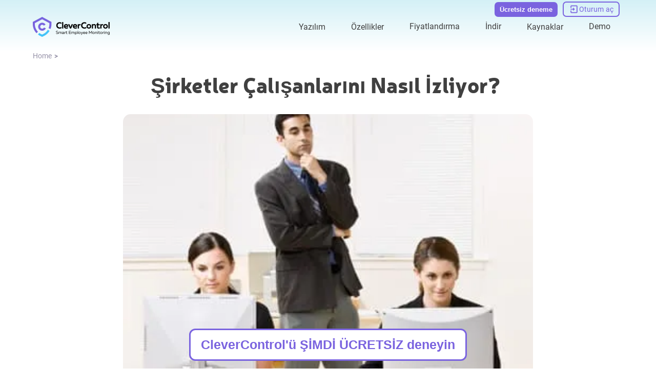

--- FILE ---
content_type: text/html; charset=UTF-8
request_url: https://clevercontrol.com/tr/companies-monitor-employees/
body_size: 38668
content:
<!DOCTYPE html><html lang="tr"><head><meta charset="utf-8">
<meta name="viewport" content="width=device-width, initial-scale=1">
<title>İşletmeler Çalışanların Verimliliğini Nasıl Takip Ediyor?</title>
<link rel="icon" type="image/x-icon" href="/favicon.ico">
<script type="application/ld+json">{"@context":"http://schema.org","@type":"ItemList","itemListElement":[{"@type":"SiteNavigationElement","position":1,"name":"Employee Monitoring (on-cloud)","description":"Employee Monitoring (on-cloud)","url":"https://clevercontrol.com/tr/employee-monitoring/"},{"@type":"SiteNavigationElement","position":2,"name":"Şirket İçi","description":"Şirket İçi","url":"https://clevercontrol.com/tr/on-premise/"},{"@type":"SiteNavigationElement","position":3,"name":"CleverControl Local","description":"CleverControl Local","url":"https://clevercontrol.com/tr/local/"},{"@type":"SiteNavigationElement","position":4,"name":"Uzaktan İzleme Yazılımı","description":"Uzaktan İzleme Yazılımı","url":"https://clevercontrol.com/tr/remote-monitoring/"},{"@type":"SiteNavigationElement","position":5,"name":"Güvenli web hesabı üzerinden uzaktan izleme","description":"Güvenli web hesabı üzerinden uzaktan izleme","url":"https://clevercontrol.com/tr/remote-monitoring/#remote-monitoring/"},{"@type":"SiteNavigationElement","position":6,"name":"Gerçek Zamanlı Canlı İzleme","description":"Gerçek Zamanlı Canlı İzleme","url":"https://clevercontrol.com/tr/remote-monitoring/#live-monitoring/"},{"@type":"SiteNavigationElement","position":7,"name":"Kayıt Özellikleri","description":"Kayıt Özellikleri","url":"https://clevercontrol.com/tr/recording-features/"},{"@type":"SiteNavigationElement","position":8,"name":"Keylogger","description":"Keylogger","url":"https://clevercontrol.com/tr/recording-features/#keylogger/"},{"@type":"SiteNavigationElement","position":9,"name":"Ekran Görüntüleri","description":"Ekran Görüntüleri","url":"https://clevercontrol.com/tr/recording-features/#screenshots/"},{"@type":"SiteNavigationElement","position":10,"name":"Çıkarılabilir depolama aygıtları (USB, HDD, SD) İzleme","description":"Çıkarılabilir depolama aygıtları (USB, HDD, SD) İzleme","url":"https://clevercontrol.com/tr/recording-features/#removable-storage-devices/"},{"@type":"SiteNavigationElement","position":11,"name":"Baskı Üzerinde Kontrol","description":"Baskı Üzerinde Kontrol","url":"https://clevercontrol.com/tr/recording-features/#control-over-printing/"},{"@type":"SiteNavigationElement","position":12,"name":"İnternet kullanım monitörü","description":"İnternet kullanım monitörü","url":"https://clevercontrol.com/tr/internet-usage-monitor/"},{"@type":"SiteNavigationElement","position":13,"name":"Web sitesi etkinliği","description":"Web sitesi etkinliği","url":"https://clevercontrol.com/tr/internet-usage-monitor/#website-activity/"},{"@type":"SiteNavigationElement","position":14,"name":"Uygulama Etkinliği","description":"Uygulama Etkinliği","url":"https://clevercontrol.com/tr/internet-usage-monitor/#application-activity/"},{"@type":"SiteNavigationElement","position":15,"name":"Arama Motorları etkinlik takibi","description":"Arama Motorları etkinlik takibi","url":"https://clevercontrol.com/tr/internet-usage-monitor/#search-engines-activity-monitoring/"},{"@type":"SiteNavigationElement","position":16,"name":"Sosyal Medya İzleme","description":"Sosyal Medya İzleme","url":"https://clevercontrol.com/tr/monitor-social-activity/"},{"@type":"SiteNavigationElement","position":17,"name":"İşletmeniz için İzleme Uygulamaları","description":"İşletmeniz için İzleme Uygulamaları","url":"https://clevercontrol.com/tr/monitor-social-activity/#apps-for-business/"},{"@type":"SiteNavigationElement","position":18,"name":"Üretkenlikte Ustalaşmak","description":"Üretkenlikte Ustalaşmak","url":"https://clevercontrol.com/tr/monitor-social-activity/#mastering-productivity/"},{"@type":"SiteNavigationElement","position":19,"name":"Video ve Ses Kontrolü","description":"Video ve Ses Kontrolü","url":"https://clevercontrol.com/tr/video-and-audio-control/"},{"@type":"SiteNavigationElement","position":20,"name":"Yüz Tanıma","description":"Yüz Tanıma","url":"https://clevercontrol.com/tr/video-and-audio-control/#face-recognition/"},{"@type":"SiteNavigationElement","position":21,"name":"Anlık Görüntüler","description":"Anlık Görüntüler","url":"https://clevercontrol.com/tr/video-and-audio-control/#snapshots/"},{"@type":"SiteNavigationElement","position":22,"name":"Mikrofon Ses kayıtları","description":"Mikrofon Ses kayıtları","url":"https://clevercontrol.com/tr/video-and-audio-control/#microphone-sound-recordings/"},{"@type":"SiteNavigationElement","position":23,"name":"Web Kamerası Videosu","description":"Web Kamerası Videosu","url":"https://clevercontrol.com/tr/video-and-audio-control/#webcam-video/"},{"@type":"SiteNavigationElement","position":24,"name":"Internet Messenger'ın Etkinliğini İzleme","description":"Internet Messenger'ın Etkinliğini İzleme","url":"https://clevercontrol.com/tr/monitor-internet-messengers-activity/"},{"@type":"SiteNavigationElement","position":25,"name":"Skype","description":"Skype","url":"https://clevercontrol.com/tr/monitor-internet-messengers-activity/#skype/"},{"@type":"SiteNavigationElement","position":26,"name":"Blog","description":"Blog","url":"https://clevercontrol.com/tr/blog/"},{"@type":"SiteNavigationElement","position":27,"name":"Haberler","description":"Haberler","url":"https://clevercontrol.com/tr/news/"},{"@type":"SiteNavigationElement","position":28,"name":"Güncellemeler","description":"Güncellemeler","url":"https://clevercontrol.com/tr/updates/"},{"@type":"SiteNavigationElement","position":29,"name":"Müşterilerin davaları","description":"Müşterilerin davaları","url":"https://clevercontrol.com/tr/cases/"},{"@type":"SiteNavigationElement","position":30,"name":"Manuel","description":"Manuel","url":"https://clevercontrol.com/tr/manual/"},{"@type":"SiteNavigationElement","position":31,"name":"SSS","description":"SSS","url":"https://clevercontrol.com/tr/faq/"},{"@type":"SiteNavigationElement","position":32,"name":"Ortak Programı","description":"Ortak Programı","url":"https://clevercontrol.com/tr/partner-program/"},{"@type":"SiteNavigationElement","position":33,"name":"Destek","description":"Destek","url":"https://clevercontrol.com/tr/support/"},{"@type":"SiteNavigationElement","position":34,"name":"İletişim","description":"İletişim","url":"https://clevercontrol.com/tr/contact/"},{"@type":"SiteNavigationElement","position":35,"name":"Hakkımızda","description":"Hakkımızda","url":"https://clevercontrol.com/tr/about-us/"},{"@type":"SiteNavigationElement","position":36,"name":"Authors team","description":"Authors team","url":"https://clevercontrol.com/tr/authors-team/"}]}</script>
<script type="application/ld+json">{"@context":"http://schema.org","@type":"BreadcrumbList","itemListElement":[{"@type":"ListItem","position":1,"item":{"@id":"https://clevercontrol.com/tr/","name":"Home"}}]}</script>
<script type="application/ld+json">{"@context":"https://schema.org","@type":"Article","author":{"@type":"Organization","name":"CleverControl","url":"https://clevercontrol.com"},"mainEntityOfPage":{"@type":"WebPage","@id":"https://clevercontrol.com/tr/companies-monitor-employees/"},"headline":"How Businesses Track Employees's Productivity","image":["https://clevercontrol.com/_ipx/sizes_xs:320px%20sm:480px%20md:600px%20lg:1000px/blog/companies-monitor-employees/image1.jpg"],"datePublished":"2016-09-23","publisher":{"@type":"Organization","image":["https://clevercontrol.com/_nuxt/logoEn.cYPbIND2.png","https://clevercontrol.com/_nuxt/logoEn.cYPbIND2.png"],"name":"CleverControl","logo":{"@type":"ImageObject","url":"https://clevercontrol.com/_nuxt/logoEn.cYPbIND2.png"}}}</script>
<meta name="og:title" content="İşletmeler Çalışanların Verimliliğini Nasıl Takip Ediyor?">
<meta name="og:description" content="Şirketlerin çalışanları neden izlediğini ve çalışan izlemenin faydalarını ve dezavantajlarını keşfedin. Etkili çalışan izleme teknikleri hakkında bilgi edinin.">
<meta name="og:type" content="article">
<meta name="og:image" content="https://clevercontrol.com/_ipx/w_1200&f_webp/blog/companies-monitor-employees/image1.jpg">
<meta name="description" content="Şirketlerin çalışanları neden izlediğini ve çalışan izlemenin faydalarını ve dezavantajlarını keşfedin. Etkili çalışan izleme teknikleri hakkında bilgi edinin.">
<meta name="og:url" content="https://clevercontrol.com">
<link rel="alternate" href="https://clevercontrol.com/ar/companies-monitor-employees/" hreflang="ar" data-hid="ca05cf1">
<link rel="alternate" href="https://clevercontrol.com/cs/companies-monitor-employees/" hreflang="cs" data-hid="d81a8e5">
<link rel="alternate" href="https://clevercontrol.com/de/companies-monitor-employees/" hreflang="de" data-hid="5d718b2">
<link rel="alternate" href="https://clevercontrol.com/el/companies-monitor-employees/" hreflang="el" data-hid="6a41288">
<link rel="alternate" href="https://clevercontrol.com/companies-monitor-employees/" hreflang="en" data-hid="7fcee50">
<link rel="alternate" href="https://clevercontrol.com/es/companies-monitor-employees/" hreflang="es" data-hid="52a6c69">
<link rel="alternate" href="https://clevercontrol.com/fr/companies-monitor-employees/" hreflang="fr" data-hid="484de76">
<link rel="alternate" href="https://clevercontrol.com/hu/companies-monitor-employees/" hreflang="hu" data-hid="04c9322">
<link rel="alternate" href="https://clevercontrol.com/it/companies-monitor-employees/" hreflang="it" data-hid="08fce45">
<link rel="alternate" href="https://clevercontrol.com/ja/companies-monitor-employees/" hreflang="ja" data-hid="396afb4">
<link rel="alternate" href="https://clevercontrol.com/nl/companies-monitor-employees/" hreflang="nl" data-hid="cbabfd6">
<link rel="alternate" href="https://clevercontrol.com/pl/companies-monitor-employees/" hreflang="pl" data-hid="72cde5f">
<link rel="alternate" href="https://clevercontrol.com/pt/companies-monitor-employees/" hreflang="pt" data-hid="480869f">
<link rel="alternate" href="https://clevercontrol.com/ro/companies-monitor-employees/" hreflang="ro" data-hid="7ebf5a3">
<link rel="alternate" href="https://clevercontrol.com/tr/companies-monitor-employees/" hreflang="tr" data-hid="d4826f5">
<link rel="alternate" href="https://clevercontrol.com/uk/companies-monitor-employees/" hreflang="uk" data-hid="52c6e85">
<link rel="alternate" href="https://clevercontrol.com/zh/companies-monitor-employees/" hreflang="zh" data-hid="1a9396e">
<link rel="alternate" href="https://clevercontrol.com/bg/companies-monitor-employees/" hreflang="bg" data-hid="7e9f47e">
<link rel="alternate" href="https://clevercontrol.com/id/companies-monitor-employees/" hreflang="id" data-hid="7e3fa1b">
<link rel="alternate" href="https://clevercontrol.com/ko/companies-monitor-employees/" hreflang="ko" data-hid="36ab7e8">
<link rel="alternate" href="https://clevercontrol.com/sv/companies-monitor-employees/" hreflang="sv" data-hid="311848f">
<link rel="alternate" href="https://clevercontrol.com/vi/companies-monitor-employees/" hreflang="vi" data-hid="faef7cc">
<link rel="alternate" href="https://clevercontrol.com/tl/companies-monitor-employees/" hreflang="tl" data-hid="223f745">
<link rel="alternate" href="https://clevercontrol.com/ur/companies-monitor-employees/" hreflang="ur" data-hid="65e144e">
<link rel="alternate" href="https://clevercontrol.com/ga/companies-monitor-employees/" hreflang="ga" data-hid="88ad218">
<link rel="alternate" href="https://clevercontrol.com/bn/companies-monitor-employees/" hreflang="bn" data-hid="4eeb418">
<link rel="alternate" href="https://clevercontrol.com/companies-monitor-employees/" hreflang="x-default" data-hid="6527e7a">
<link rel="canonical" href="https://clevercontrol.com/tr/companies-monitor-employees/" data-hid="5cca6f5">
<link rel="preload" as="fetch" crossorigin="anonymous" href="/tr/companies-monitor-employees/_payload.json">
<style>.resize-observer[data-v-b329ee4c]{background-color:transparent;border:none;opacity:0}.resize-observer[data-v-b329ee4c],.resize-observer[data-v-b329ee4c] object{display:block;height:100%;left:0;overflow:hidden;pointer-events:none;position:absolute;top:0;width:100%;z-index:-1}.v-popper__popper{left:0;outline:none;top:0;z-index:10000}.v-popper__popper.v-popper__popper--hidden{opacity:0;pointer-events:none;transition:opacity .15s,visibility .15s;visibility:hidden}.v-popper__popper.v-popper__popper--shown{opacity:1;transition:opacity .15s;visibility:visible}.v-popper__popper.v-popper__popper--skip-transition,.v-popper__popper.v-popper__popper--skip-transition>.v-popper__wrapper{transition:none!important}.v-popper__backdrop{display:none;height:100%;left:0;position:absolute;top:0;width:100%}.v-popper__inner{box-sizing:border-box;overflow-y:auto;position:relative}.v-popper__inner>div{max-height:inherit;max-width:inherit;position:relative;z-index:1}.v-popper__arrow-container{height:10px;position:absolute;width:10px}.v-popper__popper--arrow-overflow .v-popper__arrow-container,.v-popper__popper--no-positioning .v-popper__arrow-container{display:none}.v-popper__arrow-inner,.v-popper__arrow-outer{border-style:solid;height:0;left:0;position:absolute;top:0;width:0}.v-popper__arrow-inner{border-width:7px;visibility:hidden}.v-popper__arrow-outer{border-width:6px}.v-popper__popper[data-popper-placement^=bottom] .v-popper__arrow-inner,.v-popper__popper[data-popper-placement^=top] .v-popper__arrow-inner{left:-2px}.v-popper__popper[data-popper-placement^=bottom] .v-popper__arrow-outer,.v-popper__popper[data-popper-placement^=top] .v-popper__arrow-outer{left:-1px}.v-popper__popper[data-popper-placement^=top] .v-popper__arrow-inner,.v-popper__popper[data-popper-placement^=top] .v-popper__arrow-outer{border-bottom-color:transparent!important;border-bottom-width:0;border-left-color:transparent!important;border-right-color:transparent!important}.v-popper__popper[data-popper-placement^=top] .v-popper__arrow-inner{top:-2px}.v-popper__popper[data-popper-placement^=bottom] .v-popper__arrow-container{top:0}.v-popper__popper[data-popper-placement^=bottom] .v-popper__arrow-inner,.v-popper__popper[data-popper-placement^=bottom] .v-popper__arrow-outer{border-left-color:transparent!important;border-right-color:transparent!important;border-top-color:transparent!important;border-top-width:0}.v-popper__popper[data-popper-placement^=bottom] .v-popper__arrow-inner{top:-4px}.v-popper__popper[data-popper-placement^=bottom] .v-popper__arrow-outer{top:-6px}.v-popper__popper[data-popper-placement^=left] .v-popper__arrow-inner,.v-popper__popper[data-popper-placement^=right] .v-popper__arrow-inner{top:-2px}.v-popper__popper[data-popper-placement^=left] .v-popper__arrow-outer,.v-popper__popper[data-popper-placement^=right] .v-popper__arrow-outer{top:-1px}.v-popper__popper[data-popper-placement^=right] .v-popper__arrow-inner,.v-popper__popper[data-popper-placement^=right] .v-popper__arrow-outer{border-bottom-color:transparent!important;border-left-color:transparent!important;border-left-width:0;border-top-color:transparent!important}.v-popper__popper[data-popper-placement^=right] .v-popper__arrow-inner{left:-4px}.v-popper__popper[data-popper-placement^=right] .v-popper__arrow-outer{left:-6px}.v-popper__popper[data-popper-placement^=left] .v-popper__arrow-container{right:-10px}.v-popper__popper[data-popper-placement^=left] .v-popper__arrow-inner,.v-popper__popper[data-popper-placement^=left] .v-popper__arrow-outer{border-bottom-color:transparent!important;border-right-color:transparent!important;border-right-width:0;border-top-color:transparent!important}.v-popper__popper[data-popper-placement^=left] .v-popper__arrow-inner{left:-2px}.v-popper--theme-tooltip .v-popper__inner{background:rgba(0,0,0,.8);border-radius:6px;color:#fff;padding:7px 12px 6px}.v-popper--theme-tooltip .v-popper__arrow-outer{border-color:#000c}.v-popper--theme-dropdown .v-popper__inner{background:#fff;border:1px solid #ddd;border-radius:6px;box-shadow:0 6px 30px #0000001a;color:#000}.v-popper--theme-dropdown .v-popper__arrow-inner{border-color:#fff;visibility:visible}.v-popper--theme-dropdown .v-popper__arrow-outer{border-color:#ddd}</style>
<style>:root{--z-main:50;--z-select:2000;--z-nav:3000;--z-header:4000;--z-other:5000;--z-modal-backdrop:7999;--z-modal:8000;--z-notification:9000;--hover-transition:all .4s cubic-bezier(.215,.61,.355,1) 0s;--primary:#7a63df;--primary-hover:#49439e;--primary-light:#e7e1ff;--text:#404040;--text-light:#fff;--text-secondary:#9793a9;--link:#7a63df;--link-hover:#49439e;--gradient-container:linear-gradient(180deg,rgba(247,246,253,0),rgba(99,201,223,.28) 50%,rgba(247,246,253,0));--gradient-header:linear-gradient(180deg,rgba(99,201,223,.28),rgba(247,246,253,0));--gradient-footer:linear-gradient(180deg,rgba(99,201,223,.28),rgba(247,246,253,0));--scroll:rgba(227,221,255,.5);--scroll-hover:#e3ddff;--shadow:-6px 6px 20px 3px rgba(54,44,44,.2);--border:#dbdbdb;--border-dark:#000;--blue:#44c3fa;--blue-light:#d5f0f6;--orange:#f8a065;--success:#23ab23;--danger:#c70606;--input-border:#c1ccd3;--input-bg:#fff;--input-text:#8a8da1;--input--bg-focus:#ededed}@font-face{font-display:swap;font-family:Roboto;font-style:normal;font-weight:300 500;src:local("Roboto"),url(/_nuxt/Roboto-Regular.D2cE4tpB.woff2) format("woff")}@font-face{font-display:swap;font-family:Neris;font-style:normal;font-weight:900;src:local("Neris"),url(/_nuxt/Neris-Black.H2vI9PO6.woff2) format("woff2")}body,html{font-family:Neris,Arial,sans-serif;font-size:16px;font-weight:400;word-spacing:1px;-ms-text-size-adjust:100%;-webkit-text-size-adjust:100%;line-height:1.42;-moz-osx-font-smoothing:grayscale;-webkit-font-smoothing:antialiased;box-sizing:border-box;color:var(--text)}@media screen and (max-width:480px){body,html{font-size:13px}}body{margin:0;position:relative}footer{margin-top:auto}main{height:auto}.wrapper{display:grid;grid-template-rows:auto 1fr auto;min-height:calc(100vh - 2px);position:relative}.container{margin:0 auto;max-width:1200px;width:90%}button{background:transparent;border:0;cursor:pointer;padding:0}*{box-sizing:border-box}ul{list-style:none}ol,ul{margin:0;padding:0}ol{list-style-type:decimal}h1,h2,h3,h4,h5,h6{font-family:Neris,Roboto,Arial,sans-serif;font-weight:400;margin:0;padding:0}h1{color:var(--text);font-family:Neris,Helvetica,sans-serif;font-size:42px;font-weight:700;line-height:1.1}@media screen and (max-width:560px){h1{font-size:30px;word-break:break-word}}h2{color:var(--text);font-family:Neris,Helvetica,sans-serif;font-size:30px;font-weight:700}@media screen and (max-width:560px){h2{font-size:25px}}h3{color:var(--text);font-family:Neris,Helvetica,sans-serif;font-size:24px;font-weight:700}@media screen and (max-width:560px){h3{font-size:22px}}h4{color:var(--text);font-family:Neris,Helvetica,sans-serif;font-size:20px;font-weight:700}@media screen and (max-width:560px){h4{font-size:16px}}h5{color:var(--text);font-size:18px;font-weight:700}@media screen and (max-width:560px){h5{font-size:15px}}p{color:var(--text);font-family:Roboto,Helvetica,sans-serif;font-size:16px;margin:0;padding:0}@media screen and (max-width:560px){p{font-size:13px}}a{border-bottom:1px solid transparent;cursor:pointer;text-decoration:none}a:hover{color:var(--link-hover)}img,picture{display:block;max-width:100%}svg{height:100%;width:100%}input[type=number]::-webkit-inner-spin-button,input[type=number]::-webkit-outer-spin-button{-webkit-appearance:none}input[type=number],input[type=number]:focus,input[type=number]:hover{-webkit-appearance:none;appearance:none;-moz-appearance:textfield}.thin-scroll{overflow-y:auto;scrollbar-width:none}.thin-scroll::-webkit-scrollbar{width:3px}.thin-scroll::-webkit-scrollbar-thumb{background-color:var(--scroll);border-radius:3px}.thin-scroll::-webkit-scrollbar-thumb:hover{background-color:var(--scroll-hover)}table{border-collapse:collapse;overflow-x:auto;width:100%}table thead{border:1px solid var(--border);color:var(--text);font-size:16px;font-weight:700}table thead th{border-right:1px solid var(--border);padding:18px 20px;text-align:left}table thead th:last-child{border-right:none}table tbody tr{border:1px solid var(--border)}table tbody th{border-right:1px solid var(--border);min-width:120px}table tbody td,table tbody th{padding:18px 20px;text-align:left}table tbody td{font-size:16px;font-weight:400;width:100%}@media screen and (max-width:480px){table tbody td{display:flex;padding:5px 0}table tbody td.title{font-weight:700}table tbody td.title:before{display:none}table tbody td:before{content:attr(data-name);display:flex;justify-content:center;margin-right:5px}}</style>
<style>.is-button[data-v-9be4b8c6]{background:var(--primary);border:none;border-radius:12px;color:#fff;font-weight:600;overflow:hidden;padding:15px 41px;position:relative;transition:var(--hover-transition);z-index:0}@media screen and (max-width:480px){.is-button[data-v-9be4b8c6]{max-width:220px}}.is-button[data-v-9be4b8c6]:before{background:var(--link-hover);content:"";display:block;height:0;left:0;position:absolute;top:0;transition:all .4s cubic-bezier(.215,.61,.355,1) 0s;width:100%;z-index:-1}.is-button[data-v-9be4b8c6]:hover{background:var(--link-hover);color:#fff;z-index:0}.is-button:hover .btn__icon[data-v-9be4b8c6]{fill:#fff}.is-button[data-v-9be4b8c6]:hover:before{bottom:0;height:100%;top:auto}.is-button[data-v-9be4b8c6] svg{transition:var(--hover-transition)}</style>
<style>.about[data-v-52f2b46a]{display:grid;grid-template-columns:repeat(5,1fr);grid-column-gap:40px}@media screen and (max-width:1080px){.about[data-v-52f2b46a]{grid-template-columns:repeat(3,auto)}}@media screen and (max-width:650px){.about[data-v-52f2b46a]{grid-template-columns:repeat(2,auto)}}@media screen and (max-width:550px){.about[data-v-52f2b46a]{grid-template-columns:1fr}}.chapter[data-v-52f2b46a]{display:flex;flex-direction:column}@media screen and (max-width:550px){.chapter[data-v-52f2b46a]{align-items:center}}.chapter__link[data-v-52f2b46a]{color:var(--text-secondary);margin-bottom:10px}.chapter__link[data-v-52f2b46a]:hover{color:var(--text-secondary);text-decoration:underline}@media screen and (max-width:550px){.chapter__link[data-v-52f2b46a]{font-size:20px;margin-bottom:0;padding:10px 0;text-align:center}}</style>
<style>.image[data-v-70efb42b]{height:auto;-o-object-fit:contain;object-fit:contain;width:100%}.image.vertical[data-v-70efb42b]{width:auto}.image.full-height img[data-v-70efb42b]{height:100%}img[data-v-70efb42b]{height:auto;width:100%}img.decorate[data-v-70efb42b]{border-radius:100px 0 100px 0;-o-object-fit:cover;object-fit:cover;-o-object-position:top center;object-position:top center}@media screen and (max-width:950px){img.decorate[data-v-70efb42b]{max-height:300px}}@media screen and (max-width:768px){img.decorate[data-v-70efb42b]{border-radius:60px 0 60px 0}}@media screen and (max-width:480px){img.decorate[data-v-70efb42b]{border-radius:40px 0 40px 0;max-height:176px}}img.rounded[data-v-70efb42b]{border-radius:15px;width:100%}img.cover[data-v-70efb42b],img.rounded[data-v-70efb42b]{-o-object-fit:cover;object-fit:cover}img.cover[data-v-70efb42b]{-o-object-position:top center;object-position:top center}img.vertical[data-v-70efb42b]{width:auto}.isLoaded[data-v-70efb42b]{background-color:transparent;opacity:1}</style>
<style>.cards[data-v-4f7e4c33]{display:grid;grid-template-columns:repeat(12,auto);grid-row-gap:10px;grid-column-gap:10px;justify-content:center}@media screen and (max-width:1080px){.cards[data-v-4f7e4c33]{grid-template-columns:repeat(6,auto)}}@media screen and (max-width:480px){.cards[data-v-4f7e4c33]{grid-template-columns:repeat(3,auto)}}.cards__item[data-v-4f7e4c33]{height:100%;max-height:50px;max-width:70px;width:100%}</style>
<style>.footer-copyright[data-v-686d3b9d]{align-items:center;color:var(--text-secondary);display:flex;font-size:15px}</style>
<style>.disclaimer[data-v-feea0974]{color:var(--text-secondary);font-size:12px;font-weight:300;text-align:center}</style>
<style>.socials__item[data-v-566d5212]{flex-shrink:0;height:34px;width:34px}.socials__link-icon[data-v-566d5212]{fill:var(--primary);stroke:var(--primary);height:100%;transition:var(--hover-transition);width:100%}.socials__link-icon[data-v-566d5212]:hover{opacity:.8}</style>
<style>.modal__backdrop[data-v-fd10de95]{background-color:rgba(0,0,0,.5);height:100%;left:0;opacity:1;position:fixed;top:0;transition:.3s;width:100%;z-index:var(--z-modal-backdrop)}.modal__content[data-v-fd10de95]{background-color:#fff;border-radius:8px;box-shadow:var(--shadow);cursor:auto;display:flex;left:50%;max-width:80%;min-width:300px;overflow:hidden;position:fixed;top:50%;transform:translate(-50%,-50%) scale(1);transform-origin:center center;width:-moz-fit-content;width:fit-content;z-index:500;z-index:var(--z-modal)}.modal__content[data-v-fd10de95]::-webkit-scrollbar{width:3px}.modal__content[data-v-fd10de95]::-webkit-scrollbar-thumb{background-color:var(--text-secondary);border-radius:3px}.modal__content[data-v-fd10de95]::-webkit-scrollbar-thumb:hover{background-color:var(--text-secondary)}@media screen and (max-width:480px){.modal__content[data-v-fd10de95]{border-radius:10px 10px 0 0;bottom:0;left:0;max-height:99%;max-width:100%;overflow-x:hidden;overflow-y:scroll;padding:40px 0;top:auto;transform:none;width:100%}}</style>
<style>.clamp[data-v-5b342c62]{display:flex;justify-content:center;line-height:1.32;min-width:0;position:relative}.clamp__text[data-v-5b342c62]{display:block;-webkit-box-orient:vertical;direction:ltr;overflow:hidden;text-overflow:ellipsis}.clamp__text--one-row[data-v-5b342c62]{display:block;min-width:0;white-space:nowrap}</style>
<style>.btn[data-v-b9ff7327]{border:none;border-radius:12px;font-weight:600;overflow:hidden;position:relative;transition:var(--hover-transition);z-index:0}@media screen and (max-width:480px){.btn[data-v-b9ff7327]{max-width:220px}}.btn[data-v-b9ff7327]:before{content:"";display:block;height:0;left:0;position:absolute;top:0;transition:all .4s cubic-bezier(.215,.61,.355,1) 0s;width:100%;z-index:-1}.btn[data-v-b9ff7327]:before,.btn[data-v-b9ff7327]:hover{background:var(--link-hover)}.btn[data-v-b9ff7327]:hover{color:#fff;z-index:0}.btn:hover .btn__icon[data-v-b9ff7327]{fill:#fff}.btn[data-v-b9ff7327]:hover:before{bottom:0;height:100%;top:auto}.btn[data-v-b9ff7327] svg{transition:var(--hover-transition)}.btn.default[data-v-b9ff7327]{background:var(--primary);color:#fff}.btn.bordered[data-v-b9ff7327]{background:transparent;border:2px solid var(--primary);color:var(--primary)}.btn.bordered[data-v-b9ff7327]:hover{color:#fff}.btn.bordered[data-v-b9ff7327]:hover svg{fill:#fff}.btn.md[data-v-b9ff7327]{padding:15px 41px}.btn.sm[data-v-b9ff7327]{padding:10px 30px}</style>
<style>.input[data-v-600d8fe5]{display:flex;font-weight:300}.input[data-v-600d8fe5],.input__field[data-v-600d8fe5]{position:relative;width:100%}.input__field[data-v-600d8fe5]{border:1px solid var(--input-border);border-radius:10px;color:var(--text);font-size:15px;outline:none;padding:14px;transition:.3s}.input__field--upper[data-v-600d8fe5]{text-transform:uppercase}.input__field--danger[data-v-600d8fe5]{border-color:var(--danger)}.input__field--success[data-v-600d8fe5]{border-color:var(--success)}.input__field[data-v-600d8fe5]:disabled{background-color:#ededed;color:var(--success)}.input__field[data-v-600d8fe5]:focus{border-color:var(--primary)}.input__placeholder[data-v-600d8fe5]{bottom:12px;color:var(--text);color:var(--input-text);cursor:text;display:flex;font-family:Roboto,Helvetica,sans-serif;font-size:16px;font-size:15px;font-weight:300;left:15px;position:absolute;transition:.3s;width:100%}@media screen and (max-width:560px){.input__placeholder[data-v-600d8fe5]{font-size:13px}}.input__placeholder.err[data-v-600d8fe5]{animation:headShake;animation-duration:.8s;color:var(--danger);font-weight:300}.input__field--danger~.input__placeholder[data-v-600d8fe5],.input__field--is-valid~.input__placeholder[data-v-600d8fe5],.input__field.active~.input__placeholder[data-v-600d8fe5],.input__field:-webkit-autofill:focus~.input__placeholder[data-v-600d8fe5],.input__field:-webkit-autofill:hover~.input__placeholder[data-v-600d8fe5],.input__field:-webkit-autofill~.input__placeholder[data-v-600d8fe5],input:focus~.input__placeholder[data-v-600d8fe5]{bottom:33px;font-size:10px;-webkit-transition:.3s;transition:.3s}@media screen and (max-width:480px){.input__field--danger~.input__placeholder[data-v-600d8fe5],.input__field--is-valid~.input__placeholder[data-v-600d8fe5],.input__field.active~.input__placeholder[data-v-600d8fe5],.input__field:-webkit-autofill:focus~.input__placeholder[data-v-600d8fe5],.input__field:-webkit-autofill:hover~.input__placeholder[data-v-600d8fe5],.input__field:-webkit-autofill~.input__placeholder[data-v-600d8fe5],input:focus~.input__placeholder[data-v-600d8fe5]{background-color:#fff;bottom:38px;font-size:16px;width:fit-content}}.input__error[data-v-600d8fe5]{bottom:-11px;color:var(--danger);font-size:10px;position:absolute;-webkit-user-select:none;-moz-user-select:none;user-select:none;width:100%}</style>
<style>.subscribe{align-items:flex-start;display:flex;flex-direction:column}.subscribe__title{color:var(--text);font-size:18px;font-weight:700;margin-bottom:5px}@media screen and (max-width:560px){.subscribe__title{font-size:15px}}.subscribe__input{margin-bottom:10px}.message{align-items:center;display:flex;flex-direction:column;max-width:400px;padding:30px 20px;text-align:center}.message__title{color:var(--text);font-family:Neris,Helvetica,sans-serif;font-size:30px;font-weight:700}@media screen and (max-width:560px){.message__title{font-size:25px}}.message__text{color:var(--text);font-family:Roboto,Helvetica,sans-serif;font-size:16px;margin:30px 0}@media screen and (max-width:560px){.message__text{font-size:13px}}</style>
<style>.company__logo[data-v-8f883600]{margin-bottom:15px;min-width:150px}@media screen and (max-width:650px){.company__side[data-v-8f883600]{display:flex;flex-direction:row;gap:40px;justify-content:space-between;width:100%}}@media screen and (max-width:550px){.company__side[data-v-8f883600]{align-items:center;flex-direction:column;gap:20px}}@media screen and (max-width:1080px){.company__socials-block[data-v-8f883600]{align-items:flex-start;display:flex;flex-direction:row-reverse;gap:40px;justify-content:flex-end}}@media screen and (max-width:768px){.company__socials-block[data-v-8f883600]{flex-direction:column}}@media screen and (max-width:650px){.company__socials-block[data-v-8f883600]{align-items:center;flex-direction:row-reverse;justify-content:space-between}}@media screen and (max-width:550px){.company__socials-block[data-v-8f883600]{flex-direction:column;gap:20px}}.company__socials[data-v-8f883600]{align-items:center;display:flex;gap:10px;margin-bottom:20px}@media screen and (max-width:1080px){.company__socials[data-v-8f883600]{margin-bottom:0}}@media screen and (max-width:650px){.company__socials[data-v-8f883600]{display:grid;grid-template-columns:repeat(3,1fr)}}@media screen and (max-width:550px){.company__socials[data-v-8f883600]{display:flex}}.logo__image[data-v-8f883600]{max-width:200px;width:100%}@media screen and (max-width:480px){.logo__image[data-v-8f883600]{flex-shrink:0}.address[data-v-8f883600]{align-items:center;display:flex;flex-direction:column;margin-bottom:10px}}.address__title[data-v-8f883600]{color:var(--text);font-size:18px;font-weight:700;margin-bottom:10px}@media screen and (max-width:560px){.address__title[data-v-8f883600]{font-size:15px}}.address__item[data-v-8f883600]{color:var(--text-secondary);margin-bottom:5px}@media screen and (max-width:480px){.address__item[data-v-8f883600]{font-size:20px;text-align:center}}.address__item p[data-v-8f883600]{color:var(--text-secondary)}@media screen and (max-width:480px){.address__item p[data-v-8f883600]{font-size:20px;padding:10px 0;text-align:center}}.address__item a[data-v-8f883600],.address__item a[data-v-8f883600]:hover{color:var(--text-secondary)}.address__item a[data-v-8f883600]:hover{text-decoration:underline}@media screen and (max-width:480px){.address__item a[data-v-8f883600]{font-size:20px;padding:10px 0;text-align:center}}</style>
<style>.f-features[data-v-c8139513]{display:grid;grid-template-columns:repeat(3,1fr);width:100%;grid-gap:30px}@media screen and (max-width:650px){.f-features[data-v-c8139513]{grid-template-columns:repeat(2,1fr)}}@media screen and (max-width:550px){.f-features[data-v-c8139513]{grid-template-columns:1fr}.chapter[data-v-c8139513]{align-items:center;display:flex;flex-direction:column}}.chapter__title[data-v-c8139513],.chapter__title a[data-v-c8139513]{color:var(--text);font-size:18px;font-weight:700;margin-bottom:10px}@media screen and (max-width:560px){.chapter__title[data-v-c8139513],.chapter__title a[data-v-c8139513]{font-size:15px}}@media screen and (max-width:550px){.chapter__title[data-v-c8139513],.chapter__title a[data-v-c8139513]{font-size:20px;padding:10px 0;text-align:center}}.f-feature[data-v-c8139513]{margin-bottom:5px}@media screen and (max-width:550px){.f-feature[data-v-c8139513]{align-items:center;display:flex;flex-direction:column;margin-bottom:0}}.f-feature__link[data-v-c8139513],.f-feature__link[data-v-c8139513]:hover{color:var(--text-secondary)}.f-feature__link[data-v-c8139513]:hover{text-decoration:underline}@media screen and (max-width:550px){.f-feature__link[data-v-c8139513]{font-size:20px;padding:10px 0;text-align:center}}</style>
<style>.main[data-v-9b7dfa7d]{display:grid;grid-template-columns:25% 1fr;grid-gap:30px}@media screen and (max-width:1080px){.main[data-v-9b7dfa7d]{grid-template-columns:1fr;justify-content:center}.main__company[data-v-9b7dfa7d]{align-items:flex-start;display:flex;gap:40px}}@media screen and (max-width:650px){.main__company[data-v-9b7dfa7d]{align-items:center;flex-direction:column;justify-content:normal}}</style>
<style>.footer[data-v-cb6d8a24]{background:var(--gradient-footer);font-family:Roboto,Arial,sans-serif;padding:100px 0 56px}.content__item[data-v-cb6d8a24]:not(:last-child){margin-bottom:30px}</style>
<style>.bf[data-v-e76874ba]{background:linear-gradient(90deg,#000 50%,#2c2c2c 51%);cursor:pointer;height:70px;width:100%}.bf[data-v-e76874ba],.bf__image[data-v-e76874ba]{display:flex;justify-content:center}.bf__image[data-v-e76874ba]{height:100%;width:auto}.bf__image img[data-v-e76874ba]{width:auto!important}</style>
<style>.logo[data-v-a8f27e76]{max-height:60px;overflow:hidden;position:relative;width:150px}@media screen and (max-width:480px){.logo[data-v-a8f27e76]{width:120px}}.logo__image[data-v-a8f27e76]{height:100%;width:100%}</style>
<style>.button[data-v-ecda8cf4]{background-color:transparent;border:3px solid var(--primary);border-radius:12px;display:flex;overflow:hidden;padding:8px 15px;position:relative;transition:var(--hover-transition)}.button[data-v-ecda8cf4]:before{background:var(--link-hover);content:"";display:block;height:0;left:0;position:absolute;top:0;transition:all .4s cubic-bezier(.215,.61,.355,1) 0s;width:100%;z-index:-1}@media screen and (max-width:1080px){.button[data-v-ecda8cf4]:before{border-radius:12px}}.button[data-v-ecda8cf4]:hover{background:var(--link-hover);border:3px solid var(--link-hover);color:#fff;z-index:0}@media screen and (max-width:1080px){.button[data-v-ecda8cf4]:hover{border-radius:12px}}.button:hover .btn__icon[data-v-ecda8cf4]{fill:#fff}.button[data-v-ecda8cf4]:hover:before{bottom:0;height:100%;top:auto}@media screen and (max-width:1080px){.button[data-v-ecda8cf4]:hover:before{border-radius:12px}}.button[data-v-ecda8cf4]:hover{background-color:var(--link-hover);border:3px solid transparent}.button:hover .button__content[data-v-ecda8cf4]{fill:var(--text-light);color:var(--primary)}.button:hover .button__content p[data-v-ecda8cf4]{color:var(--text-light)}.button__content[data-v-ecda8cf4]{fill:var(--primary);color:var(--primary)}.button__content p[data-v-ecda8cf4]{color:var(--primary);font-size:14px;font-weight:700}</style>
<style>.arabic .header-button[data-v-5fe832d4]{margin-left:7px;margin-right:0}.header-button[data-v-5fe832d4]{align-items:center;display:flex;margin-right:7px;transition:.3s ease;white-space:nowrap}.header-button--small[data-v-5fe832d4]{border-radius:7px;border-width:2px;padding:3px 10px}.header-button--small[data-v-5fe832d4]:hover{border-width:2px}.header-button--small .header-button__text[data-v-5fe832d4]{font-size:11px;line-height:1px}@media screen and (max-width:550px){.header-button--small[data-v-5fe832d4]{padding:6px 10px}}@media screen and (max-width:480px){.header-button--small[data-v-5fe832d4]{padding:8px 15px}}.header-button__icon[data-v-5fe832d4]{display:flex}.header-button__svg[data-v-5fe832d4]{fill:var(--primary);height:20px;width:20px}.header-button__text[data-v-5fe832d4]{color:var(--primary);font-weight:700}.header-button:hover .header-button__svg[data-v-5fe832d4]{fill:var(--text-light)}.header-button:hover .header-button__text[data-v-5fe832d4]{color:var(--text-light)}@media screen and (max-width:480px){.header-button__icon[data-v-5fe832d4]{display:none}}</style>
<style>@media screen and (max-width:1200px){.hamburger[data-v-4b359240]{background:none;cursor:pointer;display:flex;flex-direction:column;height:24px;justify-content:space-between;outline:none;padding:0;width:40px}}@media screen and (max-width:480px){.hamburger[data-v-4b359240]{height:20px;width:32px}}.hamburger__plank[data-v-4b359240]{background-color:var(--link);border-radius:4px;height:4px;transition:.4s;width:40px}@media screen and (max-width:480px){.hamburger__plank[data-v-4b359240]{width:32px}}.hamburger--active[data-v-4b359240]{position:relative;transition:.3s;z-index:var(--z-modal)}.hamburger--active .hamburger__plank--top[data-v-4b359240]{transform:rotate(-40deg) translateY(13px)}@media screen and (max-width:480px){.hamburger--active .hamburger__plank--top[data-v-4b359240]{transform:rotate(-40deg) translateY(10px)}}.hamburger--active .hamburger__plank--middle[data-v-4b359240]{opacity:0}.hamburger--active .hamburger__plank--bottom[data-v-4b359240]{transform:rotate(40deg) translateY(-13px)}@media screen and (max-width:480px){.hamburger--active .hamburger__plank--bottom[data-v-4b359240]{transform:rotate(40deg) translateY(-10px)}}</style>
<style>.nav-text[data-v-c5bafdcf]{position:relative}.nav-text__content[data-v-c5bafdcf]{animation:slideInDownWithTranslate-c5bafdcf .3s;display:flex;flex-direction:column;position:absolute;top:80%;transform:translateX(-50%);z-index:100}.nav-text__content--custom[data-v-c5bafdcf]{animation:slideInDown-c5bafdcf .3s;transform:none}@keyframes slideInDownWithTranslate-c5bafdcf{0%{opacity:0;transform:scaleY(0) translateX(-50%);transform-origin:top center}to{opacity:1;transform:scaleY(1) translateX(-50%);transform-origin:center top}}@keyframes slideInDown-c5bafdcf{0%{opacity:0;transform:scaleY(0);transform-origin:top center}to{opacity:1;transform:scaleY(1);transform-origin:center top}}</style>
<style>.content[data-v-aee5c024]{background-color:#fff;border-radius:15px;box-shadow:var(--shadow);min-height:200px;overflow:hidden}</style>
<style>.link__text[data-v-55ff20f4]{align-items:center;display:flex}</style>
<style>.arabic .lang__icon[data-v-b71f15d7]{margin-left:5px;margin-right:0}.lang[data-v-b71f15d7]{height:100%}.lang__current[data-v-b71f15d7]{align-items:center;background-color:transparent;cursor:pointer;display:flex;height:100%}.lang__icon[data-v-b71f15d7]{height:22px;width:22px;fill:var(--primary);margin-right:5px}.langs[data-v-b71f15d7]{border-radius:6px;overflow:hidden;width:100%}.langs__item[data-v-b71f15d7]{display:flex}.langs__item:first-child .langs__link[data-v-b71f15d7]{padding-top:20px}.langs__item:last-child .langs__link[data-v-b71f15d7]{padding-bottom:20px}.langs__item[data-v-b71f15d7]:hover{background-color:var(--primary)}.langs__item:hover .langs__link[data-v-b71f15d7]{color:var(--text-light)}.langs__lang[data-v-b71f15d7]{margin-right:10px}.langs__link[data-v-b71f15d7]{color:var(--text);display:flex;flex:1;height:100%;padding:5px 25px;width:100%}</style>
<style>.title[data-v-ef6608bf]{color:var(--text);font-family:Neris,Helvetica,sans-serif;font-family:Roboto;font-size:20px;font-size:16px;font-weight:700;font-weight:400}@media screen and (max-width:560px){.title[data-v-ef6608bf]{font-size:16px}}.title--inverse[data-v-ef6608bf]{color:var(--text-light);transition:.3s}.title--bold[data-v-ef6608bf]{font-weight:600}</style>
<style>.nav-features[data-v-78896dec]{display:grid;grid-template-columns:repeat(3,auto);padding:40px 30px;grid-gap:30px}.feature__wrapper[data-v-78896dec]{border-radius:3px}.feature__wrapper[data-v-78896dec]:hover{background-color:var(--primary)}.feature__wrapper:hover .feature__title[data-v-78896dec]{color:var(--text-light)}.feature__title[data-v-78896dec]{display:flex;justify-content:flex-start;padding:10px}.feature__item[data-v-78896dec]{border-radius:3px;padding:10px;transition:.3s}.feature__item[data-v-78896dec]:hover{background-color:var(--primary)}.feature__item:hover .feature__inner-title[data-v-78896dec]{color:var(--text-light)}</style>
<style>.point[data-v-bba37535]{transition:.3s}.point[data-v-bba37535]:hover{background-color:var(--primary)}</style>
<style>.resources-item:first-child .link[data-v-ab77bb1a]{padding-top:30px}.resources-item:last-child .link[data-v-ab77bb1a]{padding-bottom:30px}.link[data-v-ab77bb1a]{display:flex;flex-direction:column;padding:5px 25px}</style>
<style>.description p[data-v-44d75a1d]{color:var(--text-secondary);font-size:14px}.description--inverse p[data-v-44d75a1d]{color:var(--text-light);transition:.3s}</style>
<style>.chapter-title[data-v-a002b7cf]{margin-bottom:5px}.link[data-v-a002b7cf]{display:flex;flex-direction:column;padding:30px 25px}.link--small[data-v-a002b7cf]{padding:5px 25px}</style>
<style>.navigation[data-v-b0420a6f]{font-family:Roboto,Arial,sans-serif;height:100%}.navigation__item[data-v-b0420a6f],.navigation__list[data-v-b0420a6f]{display:flex;height:100%}.navigation__item[data-v-b0420a6f]{align-items:center;color:var(--text);cursor:pointer;padding:0 25px;transition:.3s;-webkit-user-select:none;-moz-user-select:none;user-select:none}.navigation__item a[data-v-b0420a6f]{color:var(--text)}.navigation__item[data-v-b0420a6f]:hover,.navigation__item:hover a[data-v-b0420a6f],.navigation__item:hover p[data-v-b0420a6f]{color:var(--primary)}.navigation__item-link[data-v-b0420a6f]{align-items:center;display:flex;height:100%}</style>
<style>.tick[data-v-7b6790b3]{display:flex;height:100%;width:100%}.tick[data-v-7b6790b3]:after,.tick[data-v-7b6790b3]:before{background-color:var(--primary);border:1px solid var(--primary);border-radius:5px 0 0 5px;content:"";height:0;position:absolute;top:5px;transform-origin:center center;transition:.3s;width:8px}.tick[data-v-7b6790b3]:after{right:0;transform:rotate(140deg)}.tick[data-v-7b6790b3]:before{right:7px;transform:rotate(40deg)}.tick--active[data-v-7b6790b3]:after{transform:rotate(220deg)}.tick--active[data-v-7b6790b3]:before{transform:rotate(-40deg)}</style>
<style>.arabic .chapter__tick[data-v-f939a9f1]{left:0;right:auto}.chapter__button[data-v-f939a9f1]{background:transparent;display:flex;padding:0;position:relative;width:100%}.chapter__tick[data-v-f939a9f1]{height:15px;position:absolute;right:0;width:15px}</style>
<style>.features[data-v-8343e08a]{padding:10px}.features__item[data-v-8343e08a]{margin-bottom:10px}.features__item-wrapper[data-v-8343e08a]{border-radius:5px;padding:7px 10px}.features__item-wrapper[data-v-8343e08a]:hover{background-color:var(--primary)}.features__item-wrapper[data-v-8343e08a]:last-child{margin-bottom:0}.inner__item[data-v-8343e08a]{border-radius:5px;padding:7px 15px}.inner__item[data-v-8343e08a]:hover{background-color:var(--primary)}.inner__item[data-v-8343e08a]:last-child{margin-bottom:0}</style>
<style>.resources[data-v-d763e385]{padding:10px}.resources__item[data-v-d763e385]{border-radius:5px;margin-bottom:10px;padding:7px 10px}.resources__item[data-v-d763e385]:last-child{margin-bottom:0}.resources__item[data-v-d763e385]:hover{background-color:var(--primary)}</style>
<style>.software[data-v-05378dbf]{padding:10px}.software__item[data-v-05378dbf]{border-radius:5px;margin-bottom:10px;padding:7px 10px}.software__item[data-v-05378dbf]:last-child{margin-bottom:0}.software__item[data-v-05378dbf]:hover{background-color:var(--primary)}.software__description[data-v-05378dbf]{margin-top:5px}</style>
<style>.title[data-v-89975154]{color:var(--text);font-family:Neris,Helvetica,sans-serif;font-family:Roboto;font-size:24px;font-weight:700}@media screen and (max-width:560px){.title[data-v-89975154]{font-size:22px}}@media screen and (max-width:768px){.title[data-v-89975154]{font-size:22px}}@media screen and (max-width:480px){.title[data-v-89975154]{font-size:20px}}</style>
<style>.arabic .langs__icon[data-v-58a2f83d]{margin-left:10px;margin-right:0}.arabic .langs__tick[data-v-58a2f83d]{left:40px;position:absolute;right:auto}.langs[data-v-58a2f83d]{background-color:#fff;bottom:80px;height:10%;position:absolute;width:100%}@media screen and (max-width:480px){.langs__list[data-v-58a2f83d]{max-height:70vh;overflow-y:auto}}.langs__text[data-v-58a2f83d]{font-weight:600}.langs__tick[data-v-58a2f83d]{height:15px;position:absolute;right:40px;width:15px}.langs--full[data-v-58a2f83d]{height:100%}.langs--full .langs__container[data-v-58a2f83d]{height:100px}.langs__icon[data-v-58a2f83d]{height:25px;margin-right:10px;width:25px}.langs__pic[data-v-58a2f83d]{fill:var(--primary)}.langs__container[data-v-58a2f83d]{align-items:center;background-color:transparent;border-top:1px solid var(--border);display:flex;height:100%;padding:0}.langs__item[data-v-58a2f83d]{margin-bottom:10px;width:100%}.langs__item[data-v-58a2f83d]:last-child{margin-bottom:0}.langs__button[data-v-58a2f83d]{color:var(--text);display:flex;font-size:16px;width:100%}</style>
<style>.navigation[data-v-2725987d]{background-color:#fff;bottom:0;display:flex;flex-direction:column;height:calc(100vh - 100px);left:0;margin-top:100px;position:fixed;right:0;top:0;transform-origin:center top;z-index:var(--z-modal)}.navigation__main[data-v-2725987d]{margin-bottom:100px;max-height:calc(100vh - 240px);overflow-y:auto}.navigation__main[data-v-2725987d]::-webkit-scrollbar{width:8px}.navigation__main[data-v-2725987d]::-webkit-scrollbar-thumb{background-color:var(--primary);border-radius:10px}.navigation__main[data-v-2725987d]::-webkit-scrollbar-thumb:hover{background-color:var(--primary)}.chapters__item[data-v-2725987d]{margin-bottom:16px;-webkit-user-select:none;-moz-user-select:none;user-select:none}.chapters__item[data-v-2725987d]:last-child{margin-bottom:0}</style>
<style>.header[data-v-e8cb7567]{background:var(--gradient-header),#fff;font-family:Roboto,Arial,sans-serif;margin:0 auto;opacity:0;position:fixed;top:0;transform:scaleY(0);transform-origin:center top;transition:.3s;width:100%;z-index:var(--z-header)}@media screen and (max-width:550px){.header[data-v-e8cb7567]{padding:10px 0}}.header--shown[data-v-e8cb7567]{display:flex;opacity:1;transform:scaleY(1);transform-origin:center top}.header__wrap[data-v-e8cb7567]{align-items:center;display:flex;flex-direction:column;padding:3px 0;width:100%}@media screen and (max-width:1650px){.header__wrap[data-v-e8cb7567]{align-items:flex-end}}.header__container[data-v-e8cb7567]{display:flex;height:100%;margin:0 auto}@media screen and (max-width:1650px){.header__container[data-v-e8cb7567]{align-items:flex-end;flex-direction:column-reverse;justify-content:flex-end}}@media screen and (max-width:1100px){.header__container[data-v-e8cb7567]{align-items:center;flex-direction:row}}.header__main[data-v-e8cb7567]{display:flex;justify-content:space-between;width:100%}.header__point[data-v-e8cb7567]{-webkit-user-select:none;-moz-user-select:none;user-select:none}.header__logo[data-v-e8cb7567],.header__point[data-v-e8cb7567]{align-items:center;display:flex}.header__logo[data-v-e8cb7567]{margin-right:20px}@media screen and (max-width:1650px){.header__logo[data-v-e8cb7567]{justify-content:flex-start}}.header__nav[data-v-e8cb7567]{display:flex;flex:1;justify-content:flex-end}@media screen and (max-width:1100px){.header__nav[data-v-e8cb7567]{flex-direction:row-reverse;justify-content:flex-start}}.header__side[data-v-e8cb7567]{align-items:center;display:flex;gap:10px}@media screen and (max-width:650px){.header__side[data-v-e8cb7567]{align-items:flex-end;flex-direction:column-reverse}}.header__side-buttons[data-v-e8cb7567]{display:flex}@media screen and (max-width:550px){.header__side-buttons[data-v-e8cb7567]{align-items:flex-end;flex-direction:column;gap:5px}}.header__trial-btn[data-v-e8cb7567]{margin-right:10px}.header__navigation[data-v-e8cb7567]{display:flex;flex:1;height:100%;justify-content:flex-end}@media screen and (max-width:1100px){.header__navigation[data-v-e8cb7567]{display:none}}.header__hamburger[data-v-e8cb7567]{display:none}@media screen and (max-width:1100px){.header__hamburger[data-v-e8cb7567]{display:flex;position:relative}}.header__lang[data-v-e8cb7567]{padding:0 25px}.slide-down-enter-active[data-v-e8cb7567],.slide-down-leave-active[data-v-e8cb7567]{opacity:1;transform:scaleY(1);transform-origin:center top;transition:.3s}.slide-down-enter[data-v-e8cb7567],.slide-down-leave-to[data-v-e8cb7567]{opacity:0;transform:scaleY(0);transform-origin:center top}</style>
<style>.error__container[data-v-e34307aa]{align-items:center;display:flex;flex-direction:column;justify-content:center;padding:130px 0}@media screen and (max-width:480px){.error__container[data-v-e34307aa]{text-align:center}}.error__title[data-v-e34307aa]{color:var(--primary);font-size:96px;line-height:1.1;margin-bottom:25px}@media screen and (max-width:768px){.error__title[data-v-e34307aa]{font-size:70px}}@media screen and (max-width:480px){.error__title[data-v-e34307aa]{font-size:50px}}.error__subtitle[data-v-e34307aa]{color:var(--text);font-family:Neris,Helvetica,sans-serif;font-size:30px;font-weight:700;margin-bottom:30px}@media screen and (max-width:560px){.error__subtitle[data-v-e34307aa]{font-size:25px}}.error__content[data-v-e34307aa]{align-items:center;display:flex;flex-direction:column;margin-bottom:55px}.error__link-block[data-v-e34307aa]{margin-bottom:15px}.error__link-block[data-v-e34307aa]:last-child{margin-bottom:0}.error__link[data-v-e34307aa]{color:var(--primary)}.error__image[data-v-e34307aa]{width:75%}</style>
<style>.wrapper.arabic[data-v-f02702b6]{direction:rtl}.header[data-v-f02702b6]{height:100px}#hidden-container[data-v-f02702b6]{margin:0 auto;max-width:1200px;width:90%}</style>
<style>.header_f764,.wrap_23bc,.wrap_9552,.wrap_d37a{background:url(~assets/svg/logoSimpleWhite.svg) 95% 55%/12% no-repeat}</style>
<style>.bc[data-v-4d689a9c]{align-items:center;display:flex;margin-bottom:20px}.bc__item[data-v-4d689a9c],.bc__item .bc__item-text[data-v-4d689a9c]{align-items:center;display:flex;height:100%}.bc__item .bc__item-text[data-v-4d689a9c]{border-bottom:1px solid transparent;color:var(--text);font-family:Roboto,Helvetica,sans-serif;font-size:16px;font-size:14px}@media screen and (max-width:560px){.bc__item .bc__item-text[data-v-4d689a9c]{font-size:13px}}.bc__item[data-v-4d689a9c]:not(:last-child){border-bottom:1px solid transparent;color:var(--text-secondary);cursor:pointer;text-decoration:none}.bc__item[data-v-4d689a9c]:not(:last-child):hover{color:var(--link-hover)}.bc__item[data-v-4d689a9c]:not(:last-child):after{align-items:center;bottom:2px;content:">";display:flex;font-size:12px;height:-moz-fit-content;height:fit-content;padding:0 5px;position:relative}.bc__item:not(:last-child) .bc__item-text[data-v-4d689a9c]{border-bottom:1px solid transparent;color:var(--text);color:var(--text-secondary);cursor:pointer;font-family:Roboto,Helvetica,sans-serif;font-size:16px;font-size:14px;text-decoration:none}@media screen and (max-width:560px){.bc__item:not(:last-child) .bc__item-text[data-v-4d689a9c]{font-size:13px}}.bc__item:not(:last-child) .bc__item-text[data-v-4d689a9c]:hover{color:var(--link-hover)}</style>
<style>.to-top[data-v-edb91df6]{align-items:center;background-color:var(--primary);border-radius:4px;bottom:170px;display:flex;height:50px;justify-content:center;opacity:1;position:fixed;right:30px;text-align:center;transition:.3s;visibility:visible;width:50px;z-index:1000}.to-top__icon[data-v-edb91df6]{height:30px;width:20px;fill:#fff;transition:.3s}.to-top[data-v-edb91df6]:hover{background-color:var(--primary-hover);cursor:pointer}.to-top:hover .back-to-top__arrow[data-v-edb91df6]{transform:translateY(-2px)}.to-top--inactive[data-v-edb91df6]{opacity:0;visibility:hidden}</style>
<style>.button[data-v-186d7107]{align-items:center;background:#fff;border:3px solid var(--primary);border-radius:12px;bottom:10px;color:var(--primary);display:flex;font-size:25px;font-weight:600;justify-content:center;left:50%;margin-bottom:5px;padding:14px 20px;position:fixed;transform:translateX(-50%);transition:.3s;-webkit-user-select:none;-moz-user-select:none;user-select:none;z-index:70}@media screen and (max-width:768px){.button[data-v-186d7107]{font-size:18px}}@media screen and (max-width:480px){.button[data-v-186d7107]{display:none}}.button[data-v-186d7107]:hover{background-color:var(--primary);color:#fff}.button.disabled[data-v-186d7107]{display:none}</style>
<style>.cookie[data-v-15f20541]{background-color:#fff;border-radius:10px;bottom:100px;box-shadow:var(--shadow);display:flex;flex-direction:column;left:50%;padding:20px;position:fixed;transform:translateX(-50%);z-index:var(--z-modal)}@media screen and (max-width:900px){.cookie[data-v-15f20541]{width:80%}}.cookie__close[data-v-15f20541]{cursor:pointer;height:16px;position:absolute;right:10px;top:10px;width:16px}.cookie__icon[data-v-15f20541]{fill:#5c5f69}.cookie__body[data-v-15f20541]{color:var(--text);font-size:16px;margin-bottom:20px}.cookie__button[data-v-15f20541]{display:flex;justify-content:center}.button[data-v-15f20541],.button__text[data-v-15f20541]{transition:.3s ease}.button__text[data-v-15f20541]{color:var(--primary);font-weight:700}.button:hover .button__text[data-v-15f20541]{color:var(--text-light)}</style>
<style>.title[data-v-40723c06]{display:flex;font-family:Neris,Roboto,Arial,sans-serif;justify-content:center;margin-bottom:35px;padding:0 15px;text-align:center}</style>
<style>.arabic .app-title__index[data-v-d1c6f759]{margin-left:10px;margin-right:0}.app-title[data-v-d1c6f759]{align-items:flex-end;display:flex}.app-title__h1[data-v-d1c6f759]{width:100%}.app-title__h3[data-v-d1c6f759]{color:var(--text);font-family:Neris,Helvetica,sans-serif;font-size:24px;font-weight:700}@media screen and (max-width:560px){.app-title__h3[data-v-d1c6f759]{font-size:22px}}.app-title__h4[data-v-d1c6f759]{color:var(--text);font-family:Neris,Helvetica,sans-serif;font-size:20px;font-weight:700}@media screen and (max-width:560px){.app-title__h4[data-v-d1c6f759]{font-size:16px}}.app-title__h5[data-v-d1c6f759]{color:var(--text);font-size:18px;font-weight:700}@media screen and (max-width:560px){.app-title__h5[data-v-d1c6f759]{font-size:15px}}.app-title--center[data-v-d1c6f759]{justify-content:center}.app-title[data-v-d1c6f759]:after{color:var(--text-secondary);content:attr(data-label);font-size:16px;font-weight:600;margin-left:10px}.app-title__index[data-v-d1c6f759]{align-items:center;align-self:flex-start;background:var(--primary);border-radius:24px;color:var(--text-light);display:flex;flex-shrink:0;font-size:14px;height:24px;justify-content:center;margin-right:10px;margin-top:8px;width:24px}h3.small[data-v-d1c6f759]{font-size:18px}</style>
<style>.a-image[data-v-fffc377e]{display:flex;justify-content:center;margin-bottom:35px}.a-image__pic[data-v-fffc377e]{max-width:800px;min-height:557px}@media screen and (max-width:768px){.a-image__pic[data-v-fffc377e]{min-height:auto}}.a-image__pic--vertical[data-v-fffc377e]{display:flex;height:auto;justify-content:center;max-height:50vh;overflow:hidden;width:auto}@media screen and (max-width:480px){.a-image[data-v-fffc377e]{display:none}}</style>
<style>.date[data-v-dfb865a1]{color:var(--text-secondary);display:flex;justify-content:center;margin-bottom:40px}</style>
<style>.a-sticky[data-v-635ccb7f]{font-family:Roboto,Arial,sans-serif}</style>
<style>.sticky[data-v-9836ccfd]{display:grid;font-family:Roboto,Arial,sans-serif;grid-template-columns:25% 75%;grid-gap:1rem}@media screen and (max-width:480px){.sticky[data-v-9836ccfd]{grid-template-columns:1fr}}.sticky__menu[data-v-9836ccfd]{align-self:start;overflow-y:auto;position:sticky;scrollbar-width:none}.sticky__menu[data-v-9836ccfd]::-webkit-scrollbar{width:3px}.sticky__menu[data-v-9836ccfd]::-webkit-scrollbar-thumb{background-color:var(-scroll);border-radius:3px}.sticky__menu[data-v-9836ccfd]::-webkit-scrollbar-thumb:hover{background-color:var(-scroll-hover)}@media screen and (max-width:480px){.sticky__menu[data-v-9836ccfd]{display:none}}.sticky__menu-item[data-v-9836ccfd]{border:2px solid transparent;border-radius:10px;color:var(--text);display:block;padding:5px 8px;width:-moz-fit-content;width:fit-content;word-wrap:break-word}.sticky__menu-item.active[data-v-9836ccfd]{border:2px solid var(--primary);color:var(--primary);transition:.3s ease}.sticky__content[data-v-9836ccfd]{overflow-y:auto}</style>
<style>.texts[data-v-6ffbde3b]{margin-bottom:40px}</style>
<style>.text-block[data-v-cb90f191]{display:grid;grid-template-columns:1fr;grid-row-gap:20px}</style>
<style>.title-h2[data-v-fc35779d]{display:flex;justify-content:flex-start;margin-bottom:20px;text-align:left}</style>
<style>.a-image[data-v-2db7d58f]{display:flex;justify-content:center}.a-image__pic[data-v-2db7d58f]{max-width:800px;width:auto}</style>
<style>.tags[data-v-c788030d]{display:flex;font-weight:300;gap:5px;margin-left:25%}@media screen and (max-width:480px){.tags[data-v-c788030d]{margin-left:0}}.tags__list[data-v-c788030d]{display:flex;flex-wrap:wrap}.tags__item[data-v-c788030d]{display:flex;font-weight:300}.tags__item[data-v-c788030d]:not(:last-child){margin-right:5px}.tags__item[data-v-c788030d]:not(:last-child):after{content:", ";display:flex}</style>
<style>.similar-articles[data-v-e14812e0]{margin-bottom:50px;margin-top:100px}.similar-articles__title[data-v-e14812e0]{display:flex;justify-content:center}</style>
<style>.section[data-v-9cae74e9]{font-family:Roboto,Arial,sans-serif}.section__content[data-v-9cae74e9]{display:flex;flex-direction:column;margin-bottom:100px;width:100%}@media screen and (max-width:480px){.section__content[data-v-9cae74e9]{margin-bottom:60px}}.section__title[data-v-9cae74e9]{display:flex;justify-content:center;padding:0 24px;text-align:center}</style>
<style>.slider[data-v-44639a47]{margin-top:30px;position:relative}.slider[data-v-44639a47],.slider__swiper[data-v-44639a47]{display:flex;justify-content:center}.slider__swiper[data-v-44639a47]{align-items:center;height:556px;max-width:90vw}@media screen and (max-width:768px){.slider__swiper[data-v-44639a47]{height:460px}}@media screen and (max-width:480px){.slider__swiper[data-v-44639a47]{height:360px}}.slider__swiper-item[data-v-44639a47]{max-width:90vw}.slider__navigation[data-v-44639a47]{align-items:center;display:flex;height:100%;justify-content:center;position:absolute;top:50%;transform:translateY(-50%);width:30px}.slider__navigation--left[data-v-44639a47]{left:0}.slider__navigation--right[data-v-44639a47]{right:0}.slider__button-prev[data-v-44639a47]{left:-50px}.slider__button-next[data-v-44639a47]{right:-50px}.slider__button-next[data-v-44639a47],.slider__button-prev[data-v-44639a47]{align-items:center;display:flex;height:100%;justify-content:center;position:absolute;top:50%;transform:translateY(-50%);width:30px}.swiper[data-v-44639a47]{display:block}.swiper-container[data-v-44639a47]{width:-moz-fit-content;width:fit-content}.swiper-slide[data-v-44639a47]{align-items:center;display:flex;height:100%;justify-content:center}.swiper-button-next[data-v-44639a47],.swiper-button-prev[data-v-44639a47]{color:var(--primary)}</style>
<link rel="stylesheet" href="/_nuxt/style.CjFuPfW9.css">
<link rel="modulepreload" as="script" crossorigin href="/_nuxt/entry.DDgCtZyF.js">
<link rel="modulepreload" as="script" crossorigin href="/_nuxt/__commonjsHelpers__.Cpj98o6Y.js">
<link rel="modulepreload" as="script" crossorigin href="/_nuxt/default.zWXIWhEU.js">
<link rel="modulepreload" as="script" crossorigin href="/_nuxt/close-simple.BwTgJanb.js">
<link rel="modulepreload" as="script" crossorigin href="/_nuxt/arrow-menu.DrW_56zR.js">
<link rel="modulepreload" as="script" crossorigin href="/_nuxt/debounce.CMDTXrRv.js">
<link rel="modulepreload" as="script" crossorigin href="/_nuxt/companies-monitor-employees.C3KljQSQ.js">
<link rel="modulepreload" as="script" crossorigin href="/_nuxt/useHeadHelperBlog.BVOwz2Ly.js">
<link rel="modulepreload" as="script" crossorigin href="/_nuxt/ATitleH1.CB_vpdR3.js">
<link rel="modulepreload" as="script" crossorigin href="/_nuxt/AImage.DjXVj7QA.js">
<link rel="modulepreload" as="script" crossorigin href="/_nuxt/ATitleH2.CCxIctII.js">
<script type="module" src="/_nuxt/entry.DDgCtZyF.js" crossorigin></script></head><body><!----><!--teleport anchor--><div id="__nuxt"><!--[--><noscript data-v-f02702b6><div data-v-f02702b6><img src="https://mc.yandex.ru/watch/38100470" style="position:absolute;left:-9999px;" alt="" data-v-f02702b6></div></noscript><div id="pageTop" class="wrapper" data-v-f02702b6><div id="hidden-container" data-v-f02702b6></div><header class="header" style="height: 100px; top: 100px;" data-v-f02702b6><div style="height:100px;" class="header header--shown" data-v-f02702b6 data-v-e8cb7567><div class="header__wrap" data-v-e8cb7567><div class="header__container container" data-v-e8cb7567><div class="header__main" data-v-e8cb7567><div class="header__logo header__point" data-v-e8cb7567><div class="logo" data-v-e8cb7567 data-v-a8f27e76><a href="/tr/" aria-label="link to /" class="" data-test-link="nuxtLinkPath" data-v-a8f27e76 data-v-9be4b8c6><!--[--><img src="/_ipx/w_2000&amp;f_webp/logoEn.png" onerror="this.setAttribute(&#39;data-error&#39;, 1)" alt="CleverControl Logo" loading="eager" data-nuxt-img sizes="(max-width: 480px) 320px, (max-width: 600px) 480px, (max-width: 1000px) 600px, 1000px" srcset="/_ipx/w_320&amp;f_webp/logoEn.png 320w, /_ipx/w_480&amp;f_webp/logoEn.png 480w, /_ipx/w_600&amp;f_webp/logoEn.png 600w, /_ipx/w_640&amp;f_webp/logoEn.png 640w, /_ipx/w_960&amp;f_webp/logoEn.png 960w, /_ipx/w_1000&amp;f_webp/logoEn.png 1000w, /_ipx/w_1200&amp;f_webp/logoEn.png 1200w, /_ipx/w_2000&amp;f_webp/logoEn.png 2000w" class="logo__image" data-v-a8f27e76 data-v-70efb42b><!--]--></a></div></div><div class="header__nav header__point" data-v-e8cb7567><div class="header__navigation" data-v-e8cb7567><nav class="navigation" data-v-e8cb7567 data-v-b0420a6f><ul class="navigation__list" data-v-b0420a6f><li class="nav-text navigation__item" data-v-b0420a6f data-v-c5bafdcf><!--[-->Yazılım <!--]--><!----></li><li class="nav-text navigation__item" data-v-b0420a6f data-v-c5bafdcf><!--[--><p class="navigation__features" data-v-b0420a6f>Özellikler</p><!--]--><!----></li><li class="navigation__item" data-v-b0420a6f><a href="/tr/purchase/" aria-label="link to /purchase/" class="navigation__item-link" data-test-link="nuxtLinkPath" data-v-b0420a6f data-v-9be4b8c6><!--[-->Fiyatlandırma<!--]--></a></li><li class="navigation__item" data-v-b0420a6f><a href="/tr/download/" aria-label="link to /download/" class="navigation__item-link" data-test-link="nuxtLinkPath" data-v-b0420a6f data-v-9be4b8c6><!--[-->İndir<!--]--></a></li><li class="nav-text navigation__item" data-v-b0420a6f data-v-c5bafdcf><!--[-->Kaynaklar <!--]--><!----></li><li class="navigation__item" data-v-b0420a6f><a href="https://demo.clevercontrol.com/" target="_blank" rel="nofollow" class="navigation__item-link" aria-label="link to https://demo.clevercontrol.com/" data-v-b0420a6f data-v-9be4b8c6><!--[-->Demo<!--]--></a></li></ul></nav></div></div></div><div class="header__side" data-v-e8cb7567><div class="header__side-buttons" data-v-e8cb7567><div class="header__lang" data-v-e8cb7567><!----></div><div class="header__button header__trial-btn header__point" data-v-e8cb7567><button type="button" class="btn default md" style="padding:6px 10px;white-space:nowrap;border-radius:7px;" data-v-e8cb7567 data-v-b9ff7327><span class="clamp" data-v-b9ff7327 data-v-5b342c62><span class="clamp__text--one-row clamp__text" style="-webkit-line-clamp:1;" data-v-5b342c62>Ücretsiz deneme</span></span></button></div><div class="header__button header__point" data-v-e8cb7567><a href="https://dashboard.clevercontrol.com/" target="_blank" rel="nofollow" class="button header-button header-button--small" aria-label="link to https://dashboard.clevercontrol.com/" data-v-e8cb7567 data-v-5fe832d4 data-v-ecda8cf4 data-v-9be4b8c6><!--[--><!--[--><span class="header-button__icon" data-v-5fe832d4><svg xmlns="http://www.w3.org/2000/svg" viewBox="0 0 24 24" class="header-button__svg" data-v-5fe832d4><path d="M20 19V5a2 2 0 0 0-2-2H6a2 2 0 0 0-2 2v4h2V5h12v14H6v-4H4v4c0 1.1.9 2 2 2h12a2 2 0 0 0 2-2m-6-7-4-4v3H4v2h6v3z"></path></svg></span><p class="text header-button__text" style="font-size:14px;" data-v-5fe832d4 data-v-f95bc550><!--[-->Oturum aç<!--]--></p><!--]--><!--]--></a></div></div><div class="header__hamburger" data-v-e8cb7567><button class="hamburger" aria-label="Menu opening" type="button" data-v-e8cb7567 data-v-4b359240><span class="hamburger__plank hamburger__plank--top" data-v-4b359240></span><span class="hamburger__plank hamburger__plank--middle" data-v-4b359240></span><span class="hamburger__plank hamburger__plank--bottom" data-v-4b359240></span></button><!----></div></div></div><!----></div></div></header><div class="container breadcrumbs" data-v-f02702b6 data-v-4d689a9c><ul class="bc" data-v-4d689a9c><!--[--><li class="bc__item" data-v-4d689a9c><a href="/tr/" aria-label="link to /" class="" data-test-link="nuxtLinkPath" data-v-4d689a9c data-v-9be4b8c6><!--[--><div class="bc__item-text" data-v-4d689a9c>Home</div><!--]--></a></li><li class="bc__item" data-v-4d689a9c><div class="bc__item-text bc__item-text--last" data-v-4d689a9c></div></li><!--]--></ul></div><main data-v-f02702b6><!--[--><article class="article container"><!--[--><div class="app-title title" data-label data-v-40723c06 data-v-d1c6f759><!----><h1 class="app-title__h1" data-v-d1c6f759><!--[--><!--[-->Şirketler Çalışanlarını Nasıl İzliyor?<!--]--><!--]--></h1></div><div class="a-image" data-v-fffc377e><img src="/_ipx/w_2000&amp;f_webp/blog/companies-monitor-employees/image1.jpg" onerror="this.setAttribute(&#39;data-error&#39;, 1)" alt="Şirketler Çalışanlarını Nasıl İzliyor?" loading="eager" data-nuxt-img sizes="(max-width: 480px) 320px, (max-width: 600px) 480px, (max-width: 1000px) 600px, 1000px" srcset="/_ipx/w_320&amp;f_webp/blog/companies-monitor-employees/image1.jpg 320w, /_ipx/w_480&amp;f_webp/blog/companies-monitor-employees/image1.jpg 480w, /_ipx/w_600&amp;f_webp/blog/companies-monitor-employees/image1.jpg 600w, /_ipx/w_640&amp;f_webp/blog/companies-monitor-employees/image1.jpg 640w, /_ipx/w_960&amp;f_webp/blog/companies-monitor-employees/image1.jpg 960w, /_ipx/w_1000&amp;f_webp/blog/companies-monitor-employees/image1.jpg 1000w, /_ipx/w_1200&amp;f_webp/blog/companies-monitor-employees/image1.jpg 1200w, /_ipx/w_2000&amp;f_webp/blog/companies-monitor-employees/image1.jpg 2000w" class="rounded vertical a-image__pic a-image__pic--vertical" style="min-width:800px;min-height:557px;" data-v-fffc377e data-v-70efb42b></div><time datetime="2016-09-23" class="date" data-v-dfb865a1><!--[--> 2016 Eylül 23 <!--]--></time><div class="sticky a-sticky" data-v-635ccb7f data-v-9836ccfd><div class="sticky__menu" style="top: 100px; max-height: calc(100vh - 100px);" data-v-9836ccfd><!--[--><!--]--></div><div class="sticky__content" data-v-9836ccfd><!--[--><!--[--><div class="text-block text-block--custom-gap texts" style="grid-row-gap:20px;" data-v-6ffbde3b data-v-cb90f191><!--[--><!--[--><p class="text" style="font-size:16px;" data-v-f95bc550><!--[-->Çalışan izleme sistemleri giderek daha fazla talep görüyor. Zor zamanların başlangıcının kesin bir işareti, şirketin çalışma ekibine düzen getirme ve vidaları sıkma girişimleridir. Tipik olarak bu, geç kalmanın daha dikkatli bir şekilde izlenmesi, şirket bilgisayarlarında sosyal ağların engellenmesi ve insanların ofiste ne yaptıklarını takip etmek için çeşitli çözümlerin uygulanması anlamına gelir. Bu yöntemlerin sonuçları iyileştirmeye ve nihayetinde tembel çalışanları tespit etmeye yardımcı olması beklenmektedir. Çalışanların izlenmesinin gerçek sonuçlarının neler olabileceğini öğrenelim.<!--]--></p><!--]--><!--]--></div><div class="text-block text-block--custom-gap texts" style="grid-row-gap:20px;" data-v-6ffbde3b data-v-cb90f191><!--[--><!--[--><div class="app-title title-h2" data-label id="title1" data-v-fc35779d data-v-d1c6f759><!----><h2 class="app-title__h2" data-v-d1c6f759><!--[--><!--[-->Her Şey Kontrol Altında<!--]--><!--]--></h2></div><p class="text" style="font-size:16px;" data-v-f95bc550><!--[-->CleverControl Software, 2016 yılının ilk iş gününde pilot projelerin uygulanması için 40&#39;tan fazla talep kaydetmiştir. Açıklama basit: çoğu şirket artık verimsiz personele veda etmek ve en üretken olanları tutmak istiyor. Ve kimin kim olduğunu bulmak için, her çalışanı objektif olarak değerlendirecek bir araca ihtiyaç duyuyorlar. CleverControl ile işverenler, çalışanlarının çalışma saatlerini nasıl geçirdiklerini ve hangi programları kullandıklarını öğrenebilirler. Bir bilgisayardaki tüm eylemleri takip ederek, bu çalışan izleme sistemi veri sızıntılarını kaydedebilir ve hatta bir çalışanın ayrılma niyeti hakkında uyarıda bulunabilir. Örneğin, bir çalışan bir arama motoruna &quot;iş ilanları&quot; yazar ve ardından işe alım web sitelerinde biraz zaman geçirirse, CleverControl bunu kaydedecek ve yöneticiyi bilgilendirecektir. Aynı şey, bir mesajlaşma programında veya e-posta istemcisinde çalışan &quot;veritabanı&quot; ve &quot;para&quot; yazarsa ve ardından bir İnternet bulut depolama alanına veya bir dosya paylaşım web sitesine girerse veya sadece bir flash sürücüyü PC&#39;ye bağlarsa da olur. Sistem ayrıca ofis yazıcılarının işle ilgili olmayan belgeleri yazdırmak için kullanılıp kullanılmadığını kontrol etmenize de yardımcı olabilir. Mikrofondan, web kamerasından ses kaydedebilir ve herhangi bir masaüstünü canlı olarak görmenizi sağlar. Bu program ile sadece gizli kullanım mümkündür, yani çalışan program kullanıcı tarafından görülmez. Deneyimli İK yöneticisi Nancy Boyd, &quot;Bugünlerde işe aldığımız her yeni çalışan, izleme konusunda bilgilendirildiğine, iş istasyonunda hangi programın yüklü olduğunu bildiğine, yeteneklerini bildiğine vb. dair yazılı bir onay imzalamak zorunda&quot; diyor. &quot;Programı çoğunlukla üretkenliği artırıcı bir araç olarak kullanıyoruz. En yaygın olarak yeni gelenleri başlangıçta yardıma ihtiyaç duymaları halinde izliyoruz, ancak diğerlerini de kontrol ediyoruz. Bu program İK süreçlerini iyileştirmek için iyi, ancak kapsamı oldukça geniş, bu nedenle ofiste herhangi bir yanlış davranışı araştırmamız gerektiğinde elimizde bir koz olması her zaman güzel.&quot; Bazı müşteriler, çalışanların veri tabanlarını ve işlemlerle ilgili bilgileri rakiplerine sızdırarak şirketlerini sabote ettiği gerçek vakalar hakkında CleverControl&#39;ü uyardı. Başka bir şirket, çalışanlarının genellikle işte hiçbir şey yapmadığını öğrendi. Birimleri tamamen dağıtıldı ve çalışanlar başka bir departmana transfer edildi. Ancak üç ay boyunca işe geliyorlar, neredeyse hiçbir şey yapmıyorlar ve maaşlarını almaya devam ediyorlardı. Başka bir vakada, bir tasarımcı sistematik olarak projelerinin son teslim tarihine yetişemiyordu, ki bu hiç de şaşırtıcı değildi çünkü çalışmak yerine günde altı saat gitar çalmayı öğrendiği ortaya çıktı.<!--]--></p><!--]--><!--]--></div><div class="app-title title-h2" data-label id="title2" data-v-fc35779d data-v-d1c6f759><!----><h2 class="app-title__h2" data-v-d1c6f759><!--[--><!--[-->Hukuk ile İlgili Sorunlar<!--]--><!--]--></h2></div><div class="text-block text-block--custom-gap texts" style="grid-row-gap:20px;" data-v-6ffbde3b data-v-cb90f191><!--[--><!--[--><p class="text" style="font-size:16px;" data-v-f95bc550><!--[-->Bu tür programlar ne kadar faydalı olursa olsun, bunları dikkatli kullanmalısınız: verimliliği artırmak yerine yasalarla ilgili sorunlara yol açabilirler. Çalışanların bakış açısından bakacak olursanız, şirket onların kişisel verilerini toplamaktadır ve bu da yasalara aykırıdır. Ancak son trendler mahkemelerin daha çok işverenlerin tarafını tuttuğunu gösteriyor. Avrupa İnsan Hakları Mahkemesi&#39;nin Ocak 2016&#39;da verdiği ve işverenlerin belirli durumlarda çalışanlarının işyerindeki kişisel yazışmalarını izlemelerine izin veren dönüm noktası niteliğindeki karar gibi.  Bununla birlikte, bu dava birçok soruyu gündeme getirdi ve bunların birçoğu cevaplanmadı. Yani hala pek çok gri alan var. Bu nedenle böyle bir sistemi kurmadan önce her zaman bir avukata danışmalısınız.<!--]--></p><!--]--><!--]--></div><div class="app-title title-h2" data-label id="title3" data-v-fc35779d data-v-d1c6f759><!----><h2 class="app-title__h2" data-v-d1c6f759><!--[--><!--[-->Varlığın Etkisi<!--]--><!--]--></h2></div><div class="text-block text-block--custom-gap texts" style="grid-row-gap:20px;" data-v-6ffbde3b data-v-cb90f191><!--[--><!--[--><p class="text" style="font-size:16px;" data-v-f95bc550><!--[-->Program kullanıcılarından biri olan B2B-Center personel müdürü Sarah Flores, programın şirketinde bir çalışanın yokluğunda ücret hesaplamasını düzeltmek için kullanıldığını söyledi. &quot;Şimdi, herhangi bir çalışan işe gelmezse, izleme sistemi bunu görüyor ve devamsızlığın nedenini öğrenmek için bölüm başkanıyla hızlı bir şekilde iletişime geçebiliyoruz.&quot;<!--]--></p><!--]--><!--]--></div><div class="app-title title-h2" data-label id="title4" data-v-fc35779d data-v-d1c6f759><!----><h2 class="app-title__h2" data-v-d1c6f759><!--[--><!--[-->Sonuç<!--]--><!--]--></h2></div><div class="text-block text-block--custom-gap texts" style="grid-row-gap:20px;" data-v-6ffbde3b data-v-cb90f191><!--[--><!--[--><p class="text" style="font-size:16px;" data-v-f95bc550><!--[-->İş danışmanı Michael Greene&#39;e göre bu programların olumlu ve olumsuz yanları var. Bunlar sayesinde yönetici, çalışanlarının nasıl çalıştığına dair az çok gerçekçi bir resim görüyor. Aynı zamanda, tam kontrol bir yalan üretir. &quot;Bir insanın robot olmadığını anlamamız gerekiyor. Çalışanlar tüm gün boyunca aynı şeyi yapamazlar çünkü dikkat dağınıklığı ve yorgunluk gibi faktörler vardır.&quot; diyor uzman. Greene&#39;e göre, bu tür programları kullanırken astların haklarını ihlal etmemek için insanları bu konuda uyarmak gerekiyor. Ancak modern iletişim araçlarını ofisten yasaklamaya çalışmak yerine insanlara bunları iş için kullanmayı öğretmeye çalışın. Örneğin, sosyal ağlar çalışanların meslektaşlarından bilgi almasına ve müzakere sürecini oluşturmasına olanak tanır. Yani bu programlar birçok durumda oldukça faydalıdır. Ancak kendi başlarına kullanılamazlar ya da bir baskı ve tam kontrol aracı olarak hizmet edemezler. Bunun yerine, şirketinizdeki iş süreçlerini iyileştirmeye yönelik bütün bir strateji için temel oluşturabilecek bilgiler sağlayacaktır.<!--]--></p><div class="a-image" data-v-2db7d58f><img src="/_ipx/w_2000&amp;f_webp/blog/companies-monitor-employees/image2.jpg" onerror="this.setAttribute(&#39;data-error&#39;, 1)" alt="How Companies Monitor Their Employees" loading="lazy" data-nuxt-img sizes="(max-width: 480px) 320px, (max-width: 600px) 480px, (max-width: 1000px) 600px, 1000px" srcset="/_ipx/w_320&amp;f_webp/blog/companies-monitor-employees/image2.jpg 320w, /_ipx/w_480&amp;f_webp/blog/companies-monitor-employees/image2.jpg 480w, /_ipx/w_600&amp;f_webp/blog/companies-monitor-employees/image2.jpg 600w, /_ipx/w_640&amp;f_webp/blog/companies-monitor-employees/image2.jpg 640w, /_ipx/w_960&amp;f_webp/blog/companies-monitor-employees/image2.jpg 960w, /_ipx/w_1000&amp;f_webp/blog/companies-monitor-employees/image2.jpg 1000w, /_ipx/w_1200&amp;f_webp/blog/companies-monitor-employees/image2.jpg 1200w, /_ipx/w_2000&amp;f_webp/blog/companies-monitor-employees/image2.jpg 2000w" class="rounded a-image__pic" data-v-2db7d58f data-v-70efb42b></div><!--]--><!--]--></div><!--]--><!--]--></div></div><!--]--><div class="tags" data-v-c788030d><div class="tags__title" data-v-c788030d>Tags: </div><div class="tags__list" data-v-c788030d><!--[--><!--]--></div></div><section class="section container similar-articles" data-v-e14812e0 data-v-9cae74e9><div class="section__content" data-v-9cae74e9><div class="section__title" data-v-9cae74e9><!--[--><!--]--></div><!--[--><div class="app-title similar-articles__title" data-label data-v-e14812e0 data-v-d1c6f759><!----><h2 class="app-title__h2" data-v-d1c6f759><!--[-->Here are some other interesting articles:<!--]--></h2></div><div class="slider" data-v-e14812e0 data-v-44639a47><div class="swiper slider__swiper" data-v-44639a47><!--[--><!--]--><div class="swiper-wrapper"><!--[--><!--]--><!--[--><!--]--><!--[--><!--]--></div><!----><!----><!----><!--[--><!--]--></div><div class="slider__navigation slider__navigation--left" data-v-44639a47><div class="slider__button-prev" data-v-44639a47><div class="swiper-button-prev swiper1-prev" data-v-44639a47></div></div></div><div class="slider__navigation slider__navigation--right" data-v-44639a47><div class="slider__button-next" data-v-44639a47><div class="swiper-button-next swiper1-next" data-v-44639a47></div></div></div></div><!--]--></div></section></article><!--]--></main><footer data-v-f02702b6><div class="footer" data-v-f02702b6 data-v-cb6d8a24><div class="footer__content content container" data-v-cb6d8a24><div class="main content__item" data-v-cb6d8a24 data-v-9b7dfa7d><div class="company main__company" data-v-9b7dfa7d data-v-8f883600><div class="company__side" data-v-8f883600><div class="company__logo logo" data-v-8f883600><img src="/_ipx/w_2000&amp;f_webp/logoEn.png" onerror="this.setAttribute(&#39;data-error&#39;, 1)" alt="CleverControl logo" loading="lazy" data-nuxt-img sizes="(max-width: 480px) 320px, (max-width: 600px) 480px, (max-width: 1000px) 600px, 1000px" srcset="/_ipx/w_320&amp;f_webp/logoEn.png 320w, /_ipx/w_480&amp;f_webp/logoEn.png 480w, /_ipx/w_600&amp;f_webp/logoEn.png 600w, /_ipx/w_640&amp;f_webp/logoEn.png 640w, /_ipx/w_960&amp;f_webp/logoEn.png 960w, /_ipx/w_1000&amp;f_webp/logoEn.png 1000w, /_ipx/w_1200&amp;f_webp/logoEn.png 1200w, /_ipx/w_2000&amp;f_webp/logoEn.png 2000w" class="logo__image" data-v-8f883600 data-v-70efb42b></div><div class="company__address address" data-v-8f883600><div class="address__title" data-v-8f883600> FLORIDA </div><div class="address__item" data-v-8f883600><p data-v-8f883600>2234 North Federal</p></div><div class="address__item" data-v-8f883600><p data-v-8f883600>Hwy #2017</p></div><div class="address__item" data-v-8f883600><p data-v-8f883600>BOCA RATON, FL. 33431</p></div><div class="address__item" data-v-8f883600>Telefon: <a href="tel:+14072501040" data-v-8f883600>+1 (407) 250 10 40</a></div></div></div><div class="company__side company__socials-block" data-v-8f883600><div class="socials company__socials" data-v-8f883600 data-v-566d5212><!--[--><div class="socials__item" data-v-566d5212><a href="https://instagram.com/clever_control_software/" target="_blank" rel="nofollow" class="socials__link" aria-label="link to https://instagram.com/clever_control_software/" data-v-566d5212 data-v-9be4b8c6><!--[--><!----><!--]--></a></div><div class="socials__item" data-v-566d5212><a href="https://facebook.com/clevercontrol" target="_blank" rel="nofollow" class="socials__link" aria-label="link to https://facebook.com/clevercontrol" data-v-566d5212 data-v-9be4b8c6><!--[--><!----><!--]--></a></div><div class="socials__item" data-v-566d5212><a href="https://www.youtube.com/channel/UCSGBUKE7F9BjImIELKZ_75A" target="_blank" rel="nofollow" class="socials__link" aria-label="link to https://www.youtube.com/channel/UCSGBUKE7F9BjImIELKZ_75A" data-v-566d5212 data-v-9be4b8c6><!--[--><!----><!--]--></a></div><div class="socials__item" data-v-566d5212><a href="https://www.linkedin.com/company/clevercontrol-software/mycompany/?viewAsMember=true" target="_blank" rel="nofollow" class="socials__link" aria-label="link to https://www.linkedin.com/company/clevercontrol-software/mycompany/?viewAsMember=true" data-v-566d5212 data-v-9be4b8c6><!--[--><!----><!--]--></a></div><div class="socials__item" data-v-566d5212><a href="/cdn-cgi/l/email-protection#91fcf0e3faf4e5f8fff6d1f2fdf4e7f4e3f2feffe5e3fefdbff2fefc" target="_blank" rel="nofollow" class="socials__link" aria-label="link to mailto:marketing@clevercontrol.com" data-v-566d5212 data-v-9be4b8c6><!--[--><!----><!--]--></a></div><!--]--></div><div class="subscribe company__subscribe" data-v-8f883600><div class="subscribe__title">Get the latest CleverControl news</div><label class="input subscribe__input" data-v-600d8fe5><input value="" type="email" class="input__field" tabindex="0" data-v-600d8fe5><span class="input__placeholder" data-v-600d8fe5>Your email here</span><!----></label><button type="button" class="btn default md" style="" data-v-b9ff7327><span class="clamp" data-v-b9ff7327 data-v-5b342c62><span class="clamp__text--one-row clamp__text" style="-webkit-line-clamp:1;" data-v-5b342c62>Subscribe</span></span></button><!--teleport start--><!--teleport end--></div></div></div><div class="f-features main__features" data-v-9b7dfa7d data-v-c8139513><!--[--><div class="f-features__chapter chapter" data-v-c8139513><h2 class="chapter__title" data-v-c8139513><!--[-->Yazılım<!--]--></h2><div class="chapter__links chapter-links" data-v-c8139513><!--[--><div class="chapter-links__item f-feature" data-v-c8139513><a href="/tr/employee-monitoring/" aria-label="link to /employee-monitoring/" class="f-feature__link" data-test-link="nuxtLinkPath" data-v-c8139513 data-v-9be4b8c6><!--[-->Employee Monitoring (on-cloud)<!--]--></a></div><div class="chapter-links__item f-feature" data-v-c8139513><a href="/tr/on-premise/" aria-label="link to /on-premise/" class="f-feature__link" data-test-link="nuxtLinkPath" data-v-c8139513 data-v-9be4b8c6><!--[-->Şirket İçi<!--]--></a></div><div class="chapter-links__item f-feature" data-v-c8139513><a href="/tr/local/" aria-label="link to /local/" class="f-feature__link" data-test-link="nuxtLinkPath" data-v-c8139513 data-v-9be4b8c6><!--[-->CleverControl Local<!--]--></a></div><!--]--></div></div><div class="f-features__chapter chapter" data-v-c8139513><h2 class="chapter__title" data-v-c8139513><a href="/remote-monitoring/" data-v-c8139513>Uzaktan İzleme Yazılımı</a></h2><div class="chapter__links chapter-links" data-v-c8139513><!--[--><div class="chapter-links__item f-feature" data-v-c8139513><a href="/tr/remote-monitoring/#remote-monitoring/" aria-label="link to /remote-monitoring/#remote-monitoring/" class="f-feature__link" data-test-link="nuxtLinkPath" data-v-c8139513 data-v-9be4b8c6><!--[-->Güvenli web hesabı üzerinden uzaktan izleme<!--]--></a></div><div class="chapter-links__item f-feature" data-v-c8139513><a href="/tr/remote-monitoring/#live-monitoring/" aria-label="link to /remote-monitoring/#live-monitoring/" class="f-feature__link" data-test-link="nuxtLinkPath" data-v-c8139513 data-v-9be4b8c6><!--[-->Gerçek Zamanlı Canlı İzleme<!--]--></a></div><!--]--></div></div><div class="f-features__chapter chapter" data-v-c8139513><h2 class="chapter__title" data-v-c8139513><a href="/recording-features/" data-v-c8139513>Kayıt Özellikleri</a></h2><div class="chapter__links chapter-links" data-v-c8139513><!--[--><div class="chapter-links__item f-feature" data-v-c8139513><a href="/tr/recording-features/#keylogger/" aria-label="link to /recording-features/#keylogger/" class="f-feature__link" data-test-link="nuxtLinkPath" data-v-c8139513 data-v-9be4b8c6><!--[-->Keylogger<!--]--></a></div><div class="chapter-links__item f-feature" data-v-c8139513><a href="/tr/recording-features/#screenshots/" aria-label="link to /recording-features/#screenshots/" class="f-feature__link" data-test-link="nuxtLinkPath" data-v-c8139513 data-v-9be4b8c6><!--[-->Ekran Görüntüleri<!--]--></a></div><div class="chapter-links__item f-feature" data-v-c8139513><a href="/tr/recording-features/#removable-storage-devices/" aria-label="link to /recording-features/#removable-storage-devices/" class="f-feature__link" data-test-link="nuxtLinkPath" data-v-c8139513 data-v-9be4b8c6><!--[-->Çıkarılabilir depolama aygıtları (USB, HDD, SD) İzleme<!--]--></a></div><div class="chapter-links__item f-feature" data-v-c8139513><a href="/tr/recording-features/#control-over-printing/" aria-label="link to /recording-features/#control-over-printing/" class="f-feature__link" data-test-link="nuxtLinkPath" data-v-c8139513 data-v-9be4b8c6><!--[-->Baskı Üzerinde Kontrol<!--]--></a></div><!--]--></div></div><div class="f-features__chapter chapter" data-v-c8139513><h2 class="chapter__title" data-v-c8139513><a href="/internet-usage-monitor/" data-v-c8139513>İnternet kullanım monitörü</a></h2><div class="chapter__links chapter-links" data-v-c8139513><!--[--><div class="chapter-links__item f-feature" data-v-c8139513><a href="/tr/internet-usage-monitor/#website-activity/" aria-label="link to /internet-usage-monitor/#website-activity/" class="f-feature__link" data-test-link="nuxtLinkPath" data-v-c8139513 data-v-9be4b8c6><!--[-->Web sitesi etkinliği<!--]--></a></div><div class="chapter-links__item f-feature" data-v-c8139513><a href="/tr/internet-usage-monitor/#application-activity/" aria-label="link to /internet-usage-monitor/#application-activity/" class="f-feature__link" data-test-link="nuxtLinkPath" data-v-c8139513 data-v-9be4b8c6><!--[-->Uygulama Etkinliği<!--]--></a></div><div class="chapter-links__item f-feature" data-v-c8139513><a href="/tr/internet-usage-monitor/#search-engines-activity-monitoring/" aria-label="link to /internet-usage-monitor/#search-engines-activity-monitoring/" class="f-feature__link" data-test-link="nuxtLinkPath" data-v-c8139513 data-v-9be4b8c6><!--[-->Arama Motorları etkinlik takibi<!--]--></a></div><!--]--></div></div><div class="f-features__chapter chapter" data-v-c8139513><h2 class="chapter__title" data-v-c8139513><a href="/monitor-social-activity/" data-v-c8139513>Sosyal Medya İzleme</a></h2><div class="chapter__links chapter-links" data-v-c8139513><!--[--><div class="chapter-links__item f-feature" data-v-c8139513><a href="/tr/monitor-social-activity/#apps-for-business/" aria-label="link to /monitor-social-activity/#apps-for-business/" class="f-feature__link" data-test-link="nuxtLinkPath" data-v-c8139513 data-v-9be4b8c6><!--[-->İşletmeniz için İzleme Uygulamaları<!--]--></a></div><div class="chapter-links__item f-feature" data-v-c8139513><a href="/tr/monitor-social-activity/#mastering-productivity/" aria-label="link to /monitor-social-activity/#mastering-productivity/" class="f-feature__link" data-test-link="nuxtLinkPath" data-v-c8139513 data-v-9be4b8c6><!--[-->Üretkenlikte Ustalaşmak<!--]--></a></div><div class="chapter-links__item f-feature" data-v-c8139513><a href="/tr/monitor-internet-messengers-activity/#skype/" aria-label="link to /monitor-internet-messengers-activity/#skype/" class="f-feature__link" data-test-link="nuxtLinkPath" data-v-c8139513 data-v-9be4b8c6><!--[-->Skype<!--]--></a></div><!--]--></div></div><div class="f-features__chapter chapter" data-v-c8139513><h2 class="chapter__title" data-v-c8139513><a href="/video-and-audio-control/" data-v-c8139513>Video ve Ses Kontrolü</a></h2><div class="chapter__links chapter-links" data-v-c8139513><!--[--><div class="chapter-links__item f-feature" data-v-c8139513><a href="/tr/video-and-audio-control/#face-recognition/" aria-label="link to /video-and-audio-control/#face-recognition/" class="f-feature__link" data-test-link="nuxtLinkPath" data-v-c8139513 data-v-9be4b8c6><!--[-->Yüz Tanıma<!--]--></a></div><div class="chapter-links__item f-feature" data-v-c8139513><a href="/tr/video-and-audio-control/#snapshots/" aria-label="link to /video-and-audio-control/#snapshots/" class="f-feature__link" data-test-link="nuxtLinkPath" data-v-c8139513 data-v-9be4b8c6><!--[-->Anlık Görüntüler<!--]--></a></div><div class="chapter-links__item f-feature" data-v-c8139513><a href="/tr/video-and-audio-control/#microphone-sound-recordings/" aria-label="link to /video-and-audio-control/#microphone-sound-recordings/" class="f-feature__link" data-test-link="nuxtLinkPath" data-v-c8139513 data-v-9be4b8c6><!--[-->Mikrofon Ses kayıtları<!--]--></a></div><div class="chapter-links__item f-feature" data-v-c8139513><a href="/tr/video-and-audio-control/#webcam-video/" aria-label="link to /video-and-audio-control/#webcam-video/" class="f-feature__link" data-test-link="nuxtLinkPath" data-v-c8139513 data-v-9be4b8c6><!--[-->Web Kamerası Videosu<!--]--></a></div><!--]--></div></div><!--]--></div></div><div class="about content__item" data-v-cb6d8a24 data-v-52f2b46a><!--[--><div class="about__chapter chapter" data-v-52f2b46a><!--[--><a href="/tr/blog/" aria-label="link to /blog/" class="chapter__link" data-test-link="nuxtLinkPath" data-v-52f2b46a data-v-9be4b8c6><!--[-->Blog<!--]--></a><a href="/tr/about-us/" aria-label="link to /about-us/" class="chapter__link" data-test-link="nuxtLinkPath" data-v-52f2b46a data-v-9be4b8c6><!--[-->Hakkımızda<!--]--></a><a href="/tr/authors-team/" aria-label="link to /authors-team/" class="chapter__link" data-test-link="nuxtLinkPath" data-v-52f2b46a data-v-9be4b8c6><!--[-->Authors team<!--]--></a><a href="/tr/privacy-policy/" aria-label="link to /privacy-policy/" class="chapter__link" data-test-link="nuxtLinkPath" data-v-52f2b46a data-v-9be4b8c6><!--[-->Gizlilik Politikası<!--]--></a><!--]--></div><div class="about__chapter chapter" data-v-52f2b46a><!--[--><a href="/tr/media-mentions/" aria-label="link to /media-mentions/" class="chapter__link" data-test-link="nuxtLinkPath" data-v-52f2b46a data-v-9be4b8c6><!--[-->Medyada Mansiyonlar<!--]--></a><a href="/tr/manual/" aria-label="link to /manual/" class="chapter__link" data-test-link="nuxtLinkPath" data-v-52f2b46a data-v-9be4b8c6><!--[-->Manuel<!--]--></a><a href="/tr/info-downloaded-files/" aria-label="link to /info-downloaded-files/" class="chapter__link" data-test-link="nuxtLinkPath" data-v-52f2b46a data-v-9be4b8c6><!--[-->İndirilen Dosyalar Hakkında Bilgi<!--]--></a><a href="/tr/return-refund-policy/" aria-label="link to /return-refund-policy/" class="chapter__link" data-test-link="nuxtLinkPath" data-v-52f2b46a data-v-9be4b8c6><!--[-->Para İadesi Politikası<!--]--></a><!--]--></div><div class="about__chapter chapter" data-v-52f2b46a><!--[--><a href="/tr/faq/" aria-label="link to /faq/" class="chapter__link" data-test-link="nuxtLinkPath" data-v-52f2b46a data-v-9be4b8c6><!--[-->SSS<!--]--></a><a href="/tr/disclaimer/" aria-label="link to /disclaimer/" class="chapter__link" data-test-link="nuxtLinkPath" data-v-52f2b46a data-v-9be4b8c6><!--[-->Sorumluluk Reddi<!--]--></a><a href="/tr/terms-and-conditions/" aria-label="link to /terms-and-conditions/" class="chapter__link" data-test-link="nuxtLinkPath" data-v-52f2b46a data-v-9be4b8c6><!--[-->Şartlar ve Koşullar<!--]--></a><!--]--></div><div class="about__chapter chapter" data-v-52f2b46a><!--[--><a href="/tr/support/" aria-label="link to /support/" class="chapter__link" data-test-link="nuxtLinkPath" data-v-52f2b46a data-v-9be4b8c6><!--[-->Destek<!--]--></a><a href="/tr/best-employee-monitoring-software/" aria-label="link to /best-employee-monitoring-software/" class="chapter__link" data-test-link="nuxtLinkPath" data-v-52f2b46a data-v-9be4b8c6><!--[-->En İyi Çalışan İzleme Yazılımı<!--]--></a><a href="/gdpr-requirements-for-employee-monitoring/" aria-label="link to /gdpr-requirements-for-employee-monitoring/" class="chapter__link" data-test-link="nuxtLinkPath" data-v-52f2b46a data-v-9be4b8c6><!--[-->GDPR<!--]--></a><!--]--></div><div class="about__chapter chapter" data-v-52f2b46a><!--[--><a href="/tr/contact/" aria-label="link to /contact/" class="chapter__link" data-test-link="nuxtLinkPath" data-v-52f2b46a data-v-9be4b8c6><!--[-->İletişim<!--]--></a><a href="/tr/eula/" aria-label="link to /eula/" class="chapter__link" data-test-link="nuxtLinkPath" data-v-52f2b46a data-v-9be4b8c6><!--[-->Son Kullanıcı Lisans Sözleşmesi<!--]--></a><a href="/tr/sitemap/" aria-label="link to /sitemap/" class="chapter__link" data-test-link="nuxtLinkPath" data-v-52f2b46a data-v-9be4b8c6><!--[-->Site Haritası<!--]--></a><a href="/tr/special-offers-coupon-codes/" aria-label="link to /special-offers-coupon-codes" class="chapter__link" data-test-link="nuxtLinkPath" data-v-52f2b46a data-v-9be4b8c6><!--[-->Special Offers<!--]--></a><!--]--></div><!--]--></div><div class="cards content__item" data-v-cb6d8a24 data-v-4f7e4c33><!--[--><img src="/_ipx/w_2000&amp;f_webp/cards/card-1.jpg" onerror="this.setAttribute(&#39;data-error&#39;, 1)" alt loading="lazy" data-nuxt-img sizes="(max-width: 480px) 320px, (max-width: 600px) 480px, (max-width: 1000px) 600px, 1000px" srcset="/_ipx/w_320&amp;f_webp/cards/card-1.jpg 320w, /_ipx/w_480&amp;f_webp/cards/card-1.jpg 480w, /_ipx/w_600&amp;f_webp/cards/card-1.jpg 600w, /_ipx/w_640&amp;f_webp/cards/card-1.jpg 640w, /_ipx/w_960&amp;f_webp/cards/card-1.jpg 960w, /_ipx/w_1000&amp;f_webp/cards/card-1.jpg 1000w, /_ipx/w_1200&amp;f_webp/cards/card-1.jpg 1200w, /_ipx/w_2000&amp;f_webp/cards/card-1.jpg 2000w" class="cards__item" data-v-4f7e4c33 data-v-70efb42b><img src="/_ipx/w_2000&amp;f_webp/cards/card-2.jpg" onerror="this.setAttribute(&#39;data-error&#39;, 1)" alt loading="lazy" data-nuxt-img sizes="(max-width: 480px) 320px, (max-width: 600px) 480px, (max-width: 1000px) 600px, 1000px" srcset="/_ipx/w_320&amp;f_webp/cards/card-2.jpg 320w, /_ipx/w_480&amp;f_webp/cards/card-2.jpg 480w, /_ipx/w_600&amp;f_webp/cards/card-2.jpg 600w, /_ipx/w_640&amp;f_webp/cards/card-2.jpg 640w, /_ipx/w_960&amp;f_webp/cards/card-2.jpg 960w, /_ipx/w_1000&amp;f_webp/cards/card-2.jpg 1000w, /_ipx/w_1200&amp;f_webp/cards/card-2.jpg 1200w, /_ipx/w_2000&amp;f_webp/cards/card-2.jpg 2000w" class="cards__item" data-v-4f7e4c33 data-v-70efb42b><img src="/_ipx/w_2000&amp;f_webp/cards/card-3.jpg" onerror="this.setAttribute(&#39;data-error&#39;, 1)" alt loading="lazy" data-nuxt-img sizes="(max-width: 480px) 320px, (max-width: 600px) 480px, (max-width: 1000px) 600px, 1000px" srcset="/_ipx/w_320&amp;f_webp/cards/card-3.jpg 320w, /_ipx/w_480&amp;f_webp/cards/card-3.jpg 480w, /_ipx/w_600&amp;f_webp/cards/card-3.jpg 600w, /_ipx/w_640&amp;f_webp/cards/card-3.jpg 640w, /_ipx/w_960&amp;f_webp/cards/card-3.jpg 960w, /_ipx/w_1000&amp;f_webp/cards/card-3.jpg 1000w, /_ipx/w_1200&amp;f_webp/cards/card-3.jpg 1200w, /_ipx/w_2000&amp;f_webp/cards/card-3.jpg 2000w" class="cards__item" data-v-4f7e4c33 data-v-70efb42b><img src="/_ipx/w_2000&amp;f_webp/cards/card-4.jpg" onerror="this.setAttribute(&#39;data-error&#39;, 1)" alt loading="lazy" data-nuxt-img sizes="(max-width: 480px) 320px, (max-width: 600px) 480px, (max-width: 1000px) 600px, 1000px" srcset="/_ipx/w_320&amp;f_webp/cards/card-4.jpg 320w, /_ipx/w_480&amp;f_webp/cards/card-4.jpg 480w, /_ipx/w_600&amp;f_webp/cards/card-4.jpg 600w, /_ipx/w_640&amp;f_webp/cards/card-4.jpg 640w, /_ipx/w_960&amp;f_webp/cards/card-4.jpg 960w, /_ipx/w_1000&amp;f_webp/cards/card-4.jpg 1000w, /_ipx/w_1200&amp;f_webp/cards/card-4.jpg 1200w, /_ipx/w_2000&amp;f_webp/cards/card-4.jpg 2000w" class="cards__item" data-v-4f7e4c33 data-v-70efb42b><img src="/_ipx/w_2000&amp;f_webp/cards/card-5.jpg" onerror="this.setAttribute(&#39;data-error&#39;, 1)" alt loading="lazy" data-nuxt-img sizes="(max-width: 480px) 320px, (max-width: 600px) 480px, (max-width: 1000px) 600px, 1000px" srcset="/_ipx/w_320&amp;f_webp/cards/card-5.jpg 320w, /_ipx/w_480&amp;f_webp/cards/card-5.jpg 480w, /_ipx/w_600&amp;f_webp/cards/card-5.jpg 600w, /_ipx/w_640&amp;f_webp/cards/card-5.jpg 640w, /_ipx/w_960&amp;f_webp/cards/card-5.jpg 960w, /_ipx/w_1000&amp;f_webp/cards/card-5.jpg 1000w, /_ipx/w_1200&amp;f_webp/cards/card-5.jpg 1200w, /_ipx/w_2000&amp;f_webp/cards/card-5.jpg 2000w" class="cards__item" data-v-4f7e4c33 data-v-70efb42b><img src="/_ipx/w_2000&amp;f_webp/cards/card-6.jpg" onerror="this.setAttribute(&#39;data-error&#39;, 1)" alt loading="lazy" data-nuxt-img sizes="(max-width: 480px) 320px, (max-width: 600px) 480px, (max-width: 1000px) 600px, 1000px" srcset="/_ipx/w_320&amp;f_webp/cards/card-6.jpg 320w, /_ipx/w_480&amp;f_webp/cards/card-6.jpg 480w, /_ipx/w_600&amp;f_webp/cards/card-6.jpg 600w, /_ipx/w_640&amp;f_webp/cards/card-6.jpg 640w, /_ipx/w_960&amp;f_webp/cards/card-6.jpg 960w, /_ipx/w_1000&amp;f_webp/cards/card-6.jpg 1000w, /_ipx/w_1200&amp;f_webp/cards/card-6.jpg 1200w, /_ipx/w_2000&amp;f_webp/cards/card-6.jpg 2000w" class="cards__item" data-v-4f7e4c33 data-v-70efb42b><img src="/_ipx/w_2000&amp;f_webp/cards/card-7.jpg" onerror="this.setAttribute(&#39;data-error&#39;, 1)" alt loading="lazy" data-nuxt-img sizes="(max-width: 480px) 320px, (max-width: 600px) 480px, (max-width: 1000px) 600px, 1000px" srcset="/_ipx/w_320&amp;f_webp/cards/card-7.jpg 320w, /_ipx/w_480&amp;f_webp/cards/card-7.jpg 480w, /_ipx/w_600&amp;f_webp/cards/card-7.jpg 600w, /_ipx/w_640&amp;f_webp/cards/card-7.jpg 640w, /_ipx/w_960&amp;f_webp/cards/card-7.jpg 960w, /_ipx/w_1000&amp;f_webp/cards/card-7.jpg 1000w, /_ipx/w_1200&amp;f_webp/cards/card-7.jpg 1200w, /_ipx/w_2000&amp;f_webp/cards/card-7.jpg 2000w" class="cards__item" data-v-4f7e4c33 data-v-70efb42b><img src="/_ipx/w_2000&amp;f_webp/cards/card-8.jpg" onerror="this.setAttribute(&#39;data-error&#39;, 1)" alt loading="lazy" data-nuxt-img sizes="(max-width: 480px) 320px, (max-width: 600px) 480px, (max-width: 1000px) 600px, 1000px" srcset="/_ipx/w_320&amp;f_webp/cards/card-8.jpg 320w, /_ipx/w_480&amp;f_webp/cards/card-8.jpg 480w, /_ipx/w_600&amp;f_webp/cards/card-8.jpg 600w, /_ipx/w_640&amp;f_webp/cards/card-8.jpg 640w, /_ipx/w_960&amp;f_webp/cards/card-8.jpg 960w, /_ipx/w_1000&amp;f_webp/cards/card-8.jpg 1000w, /_ipx/w_1200&amp;f_webp/cards/card-8.jpg 1200w, /_ipx/w_2000&amp;f_webp/cards/card-8.jpg 2000w" class="cards__item" data-v-4f7e4c33 data-v-70efb42b><img src="/_ipx/w_2000&amp;f_webp/cards/card-9.jpg" onerror="this.setAttribute(&#39;data-error&#39;, 1)" alt loading="lazy" data-nuxt-img sizes="(max-width: 480px) 320px, (max-width: 600px) 480px, (max-width: 1000px) 600px, 1000px" srcset="/_ipx/w_320&amp;f_webp/cards/card-9.jpg 320w, /_ipx/w_480&amp;f_webp/cards/card-9.jpg 480w, /_ipx/w_600&amp;f_webp/cards/card-9.jpg 600w, /_ipx/w_640&amp;f_webp/cards/card-9.jpg 640w, /_ipx/w_960&amp;f_webp/cards/card-9.jpg 960w, /_ipx/w_1000&amp;f_webp/cards/card-9.jpg 1000w, /_ipx/w_1200&amp;f_webp/cards/card-9.jpg 1200w, /_ipx/w_2000&amp;f_webp/cards/card-9.jpg 2000w" class="cards__item" data-v-4f7e4c33 data-v-70efb42b><img src="/_ipx/w_2000&amp;f_webp/cards/card-10.jpg" onerror="this.setAttribute(&#39;data-error&#39;, 1)" alt loading="lazy" data-nuxt-img sizes="(max-width: 480px) 320px, (max-width: 600px) 480px, (max-width: 1000px) 600px, 1000px" srcset="/_ipx/w_320&amp;f_webp/cards/card-10.jpg 320w, /_ipx/w_480&amp;f_webp/cards/card-10.jpg 480w, /_ipx/w_600&amp;f_webp/cards/card-10.jpg 600w, /_ipx/w_640&amp;f_webp/cards/card-10.jpg 640w, /_ipx/w_960&amp;f_webp/cards/card-10.jpg 960w, /_ipx/w_1000&amp;f_webp/cards/card-10.jpg 1000w, /_ipx/w_1200&amp;f_webp/cards/card-10.jpg 1200w, /_ipx/w_2000&amp;f_webp/cards/card-10.jpg 2000w" class="cards__item" data-v-4f7e4c33 data-v-70efb42b><img src="/_ipx/w_2000&amp;f_webp/cards/card-11.jpg" onerror="this.setAttribute(&#39;data-error&#39;, 1)" alt loading="lazy" data-nuxt-img sizes="(max-width: 480px) 320px, (max-width: 600px) 480px, (max-width: 1000px) 600px, 1000px" srcset="/_ipx/w_320&amp;f_webp/cards/card-11.jpg 320w, /_ipx/w_480&amp;f_webp/cards/card-11.jpg 480w, /_ipx/w_600&amp;f_webp/cards/card-11.jpg 600w, /_ipx/w_640&amp;f_webp/cards/card-11.jpg 640w, /_ipx/w_960&amp;f_webp/cards/card-11.jpg 960w, /_ipx/w_1000&amp;f_webp/cards/card-11.jpg 1000w, /_ipx/w_1200&amp;f_webp/cards/card-11.jpg 1200w, /_ipx/w_2000&amp;f_webp/cards/card-11.jpg 2000w" class="cards__item" data-v-4f7e4c33 data-v-70efb42b><img src="/_ipx/w_2000&amp;f_webp/cards/card-12.jpg" onerror="this.setAttribute(&#39;data-error&#39;, 1)" alt loading="lazy" data-nuxt-img sizes="(max-width: 480px) 320px, (max-width: 600px) 480px, (max-width: 1000px) 600px, 1000px" srcset="/_ipx/w_320&amp;f_webp/cards/card-12.jpg 320w, /_ipx/w_480&amp;f_webp/cards/card-12.jpg 480w, /_ipx/w_600&amp;f_webp/cards/card-12.jpg 600w, /_ipx/w_640&amp;f_webp/cards/card-12.jpg 640w, /_ipx/w_960&amp;f_webp/cards/card-12.jpg 960w, /_ipx/w_1000&amp;f_webp/cards/card-12.jpg 1000w, /_ipx/w_1200&amp;f_webp/cards/card-12.jpg 1200w, /_ipx/w_2000&amp;f_webp/cards/card-12.jpg 2000w" class="cards__item" data-v-4f7e4c33 data-v-70efb42b><!--]--></div><div class="disclaimer content__item" data-v-cb6d8a24 data-v-feea0974>CleverControl izleme yazılımı gibi bir yazılımı, kullanma yetkiniz olmayan bilgisayarlarda veya diğer cihazlarda kullanmanın ABD federal ve eyalet yasalarının ihlali olarak kabul edildiği konusunda bilgilendirilirsiniz. Yetkilendirme, bu tür bir izleme yazılımını yalnızca haklı olarak sahip olduğunuz veya hak sahibinin izniyle sahip olduğunuz cihazlara yüklemeniz gerektiği ve ayrıca bu tür bir yazılımı yüklediğiniz cihazın tüm kullanıcılarını izlemeye tabi oldukları konusunda uygun şekilde bilgilendirmeniz gerektiği anlamına gelir. Yukarıda belirtilen koşullara uyulmaması yasa ihlali ile sonuçlanabilir ve parasal ve cezai yaptırımlara yol açabilir. CleverControl yazılımını indirmeden ve kullanmadan önce kendi yargı alanınızda CleverControl yazılımını kullanmanın yasallığı konusunda hukuk danışmanınıza danışmalısınız. CleverControl yazılımı yalnızca çalışanların izlenmesi amacıyla tasarlanmıştır. Bir kişiyi bilgisi ve izni olmadan izlemek için kullanılamaz.</div><div class="footer-copyright content__item" data-v-cb6d8a24 data-v-686d3b9d> © clevercontrol.com, 2016-2026</div></div></div></footer><aside data-v-f02702b6><button class="to-top to-top--inactive" data-v-f02702b6 data-v-edb91df6><svg xmlns="http://www.w3.org/2000/svg" viewBox="0 0 12 8" class="to-top__icon" data-v-edb91df6><path d="M1.707 7.707A1 1 0 0 1 .293 6.293zM6 2l-.707-.707L6 .586l.707.707zm5.707 4.293a1 1 0 0 1-1.414 1.414zm-11.414 0 5-5 1.414 1.414-5 5zm6.414-5 5 5-1.414 1.414-5-5z"></path></svg></button><button type="button" class="button" data-v-f02702b6 data-v-186d7107>CleverControl&#39;ü ŞİMDİ ÜCRETSİZ deneyin</button><div style="display:none;" class="cookie" data-v-f02702b6 data-v-15f20541><div class="cookie__close" data-v-15f20541><svg xmlns="http://www.w3.org/2000/svg" viewBox="0 0 384 512" class="cookie__icon" data-v-15f20541><path d="M342.6 150.6c12.5-12.5 12.5-32.8 0-45.3s-32.8-12.5-45.3 0L192 210.7 86.6 105.4c-12.5-12.5-32.8-12.5-45.3 0s-12.5 32.8 0 45.3L146.7 256 41.4 361.4c-12.5 12.5-12.5 32.8 0 45.3s32.8 12.5 45.3 0L192 301.3l105.4 105.3c12.5 12.5 32.8 12.5 45.3 0s12.5-32.8 0-45.3L237.3 256z"></path></svg></div><div class="cookie__body" data-v-15f20541><p class="text" style="font-size:16px;" data-v-15f20541 data-v-f95bc550><!--[-->Bu web sitesi, tercihlerinizi hatırlamak ve deneyiminizi geliştirmek için çerezler kullanmaktadır. Çerezler, cihazınıza kaydedilen ve kişisel olarak tanımlanamayan bilgileri depolayan küçük veri parçalarıdır. Bunları reklamları kişiselleştirmek ve kullanıcı verilerini analiz etmek için kullanırız. Bu web sitesini kullanmaya devam etmek için lütfen çerezleri kabul edin.<!--]--></p></div><div class="cookie__button" data-v-15f20541><button type="button" class="button" data-v-15f20541 data-v-ecda8cf4><span class="button__content" data-v-ecda8cf4><!--[-->Çerezleri Kabul Et<!--]--></span></button></div></div></aside><div id="portal-target" data-v-f02702b6></div></div><!--]--></div><script data-cfasync="false" src="/cdn-cgi/scripts/5c5dd728/cloudflare-static/email-decode.min.js"></script><script type="application/json" id="__NUXT_DATA__" data-ssr="true" data-src="/tr/companies-monitor-employees/_payload.json">[{"state":1,"once":12,"_errors":14,"serverRendered":10,"path":17,"pinia":18,"prerenderedAt":1604},["Reactive",2],{"$snuxt-delay-hydration-mode":3,"$snuxt-i18n-meta":4,"$ssite-config":5},"mount",{},{"currentLocale":6,"defaultLocale":7,"env":8,"name":9,"trailingSlash":10,"url":11},"tr","en","production","nuxt-app",true,"https://clevercontrol.com",["Reactive",13],["Set"],["Reactive",15],{"translations-9760320.698691994":16},null,"/tr/companies-monitor-employees/",["Reactive",19],{"container":20,"langSwitcher":21,"scroll":22,"browser":24,"blog":26,"header":1603},{"containerWidth":16,"containerLeft":16,"windowWidth":16},{"currentRouteName":16},{"scrollTop":23},0,{"isSafari":25},false,{"blog":27},[28,33,38,43,48,53,58,63,68,73,78,83,88,93,98,103,108,113,118,123,128,133,138,143,148,153,158,163,168,173,178,183,188,193,198,203,208,213,218,223,228,233,236,241,246,251,256,261,266,271,276,281,286,291,296,301,306,311,316,321,326,331,336,341,346,351,356,361,366,371,376,381,386,391,396,401,406,411,416,421,426,431,436,441,446,451,456,461,466,471,476,481,486,491,496,501,506,511,516,521,526,531,536,541,546,551,556,561,566,571,576,581,586,591,596,601,606,611,616,621,626,631,636,641,646,651,656,661,666,671,676,681,686,691,696,701,706,711,716,721,724,729,734,739,744,749,754,759,764,769,774,779,784,789,794,799,804,809,814,819,824,829,834,839,844,849,854,859,864,869,872,877,882,887,892,897,902,907,912,917,922,927,930,935,940,945,950,955,960,965,970,975,980,985,990,995,1000,1005,1009,1014,1019,1024,1029,1034,1039,1044,1049,1054,1058,1063,1068,1073,1078,1083,1088,1093,1098,1103,1108,1113,1118,1123,1128,1133,1136,1139,1144,1149,1154,1159,1164,1169,1174,1179,1184,1189,1194,1199,1204,1209,1214,1219,1224,1229,1234,1239,1244,1249,1254,1259,1264,1269,1274,1279,1284,1289,1294,1299,1304,1309,1314,1319,1324,1329,1334,1339,1344,1349,1354,1359,1364,1369,1374,1379,1384,1389,1394,1399,1404,1409,1414,1419,1424,1429,1434,1439,1444,1449,1454,1459,1464,1469,1475,1480,1485,1490,1495,1500,1505,1510,1515,1520,1523,1528,1533,1538,1543,1548,1553,1558,1563,1568,1573,1578,1583,1588,1593,1598],{"title":29,"path":30,"date":31,"tagDate":32},"Mastering Emotional Intelligence: Why It Matters and How to Develop It","mastering-emotional-intelligence","2025 November 06","2025-11-06",{"title":34,"path":35,"date":36,"tagDate":37},"8 Ways to Grow Your Professional Network","8-ways-to-grow-your-network","2025 October 30","2025-10-30",{"title":39,"path":40,"date":41,"tagDate":42},"How CleverControl Helps Prevent Employee Burnout","how-clevercontrol-helps-prevent-employee-burnout","2025 January 25","2025-01-25",{"title":44,"path":45,"date":46,"tagDate":47},"Employee Monitoring Software in Washington: Balancing Trust and Oversight","employee-monitoring-software-in-washington","2025 January 20","2025-01-20",{"title":49,"path":50,"date":51,"tagDate":52},"How CleverControl Helps Maintain a Balanced Workload for Employees","how-clevercontrol-helps-maintain-a-balanced-workload","2025 January 15","2025-01-15",{"title":54,"path":55,"date":56,"tagDate":57},"Delaware Employee Monitoring Software: Handling Confidential Data in Financial Firms","delaware-employee-monitoring-software","2025 October 17","2025-10-17",{"title":59,"path":60,"date":61,"tagDate":62},"How to Protect Employee Confidential Information: Rules and Solutions","how-to-protect-employee-confidential-information","2025 October 10","2025-10-10",{"title":64,"path":65,"date":66,"tagDate":67},"Monitoring Employee Computers: 5 Free Tools for Small Businesses","monitoring-employee-computers","2025 September 09","2025-09-09",{"title":69,"path":70,"date":71,"tagDate":72},"Missouri Employee Monitoring Software for Hybrid Work Environments","missouri-employee-monitoring-software-for-hybrid-work-environments","2025 October 03","2025-10-03",{"title":74,"path":75,"date":76,"tagDate":77},"Why Remote Work Requires Flexible Monitoring Tools","why-remote-work-requires-flexible-monitoring-tools","2025 September 26","2025-09-26",{"title":79,"path":80,"date":81,"tagDate":82},"Utah Employee Monitoring Software: Boosting Efficiency in Tech Startups","utah-employee-monitoring-software-for-tech-startups","2025 September 19","2025-09-19",{"title":84,"path":85,"date":86,"tagDate":87},"How Employee Monitoring Systems Can Uncover Hidden Talents in Your Company","employee-monitoring-systems-uncover-hidden-talents","2025 September 11","2025-09-11",{"title":89,"path":90,"date":91,"tagDate":92},"Ohio Businesses: How to Implement Employee Monitoring Software Without Legal Risks","employee-monitoring-software-in-ohio","2025 August 28","2025-08-28",{"title":94,"path":95,"date":96,"tagDate":97},"What Are the Ethical Boundaries of Employee Surveillance?","ethical-boundaries-of-employee-surveillance","2025 August 21","2025-08-21",{"title":99,"path":100,"date":101,"tagDate":102},"Why We Trust OPQ Questionnaire","trust-opq-questionnaire","2025 August 19","2025-08-19",{"title":104,"path":105,"date":106,"tagDate":107},"Pennsylvania Employee Monitoring Software: Best Practices for Regulated Industries","pennsylvania-employee-monitoring-software","2025 August 12","2025-08-12",{"title":109,"path":110,"date":111,"tagDate":112},"How to Inform Employees About Monitoring: Best Practices","informing-employees-about-monitoring","2025 August 07","2025-08-07",{"title":114,"path":115,"date":116,"tagDate":117},"Key Factors for Choosing Employee Monitoring Software in Virginia","choosing-employee-monitoring-software-in-virginia","2025 August 01","2025-08-01",{"title":119,"path":120,"date":121,"tagDate":122},"Case Study: CleverControl's Role in Enhancing Remote Team Collaboration","clevercontrol-helps-enhance-remote-team-collaboration","2025 July 25","2025-07-25",{"title":124,"path":125,"date":126,"tagDate":127},"New Jersey Employee Monitoring Software: Data Security and Compliance","new-jersey-employee-monitoring-software","2025 July 22","2025-07-22",{"title":129,"path":130,"date":131,"tagDate":132},"The Top 10 DLP Software Choices for Your Business 2025","top-10-dlp-software","2025 July 29","2025-07-29",{"title":134,"path":135,"date":136,"tagDate":137},"CleverControl for Remote Workers: The Key to Transparent Team Management","clevercontrol-for-remote-workers","2025 July 14","2025-07-14",{"title":139,"path":140,"date":141,"tagDate":142},"Michigan's Approach to Remote Work: Role of Employee Monitoring Software","michigans-approach-to-remote-work","2025 July 04","2025-07-04",{"title":144,"path":145,"date":146,"tagDate":147},"Illinois Privacy Laws and Employee Monitoring Software: What Employers Should Know","Illinois-privacy-laws-and-employee-monitoring","2025 June 27","2025-06-27",{"title":149,"path":150,"date":151,"tagDate":152},"Top 5 Ways to Measure Employee Productivity in Real-Time","ways-to-measure-employee-productivity-in-real-time","2025 June 20","2025-06-20",{"title":154,"path":155,"date":156,"tagDate":157},"North Carolina Employee Monitoring Software: Insights for Small and Medium Businesses","north-carolina-employee-monitoring-software","2025 June 09","2025-06-09",{"title":159,"path":160,"date":161,"tagDate":162},"How to Provide Constructive Feedback Using Monitoring Data","providing-constructive-feedback-using-monitoring-data","2025 May 30","2025-05-30",{"title":164,"path":165,"date":166,"tagDate":167},"Enhancing Onboarding: The Role of Employee Monitoring","using-employee-monitoring-to-enhance-onboarding","2025 May 25","2025-05-25",{"title":169,"path":170,"date":171,"tagDate":172},"Boost Productivity in Georgia: Employee Monitoring for Logistics, Retail & Agribusiness","employee-monitoring-software-in-Georgia","2025 May 15","2025-05-15",{"title":174,"path":175,"date":176,"tagDate":177},"New York Employers' Guide to Implementing Employee Monitoring Software","new-york-employers-guide-to-employee-monitoring","2025 April 30","2025-04-30",{"title":179,"path":180,"date":181,"tagDate":182},"Employee Monitoring Software in Texas: Complying with State and Federal Laws","employee-monitoring-software-in-texas","2025 April 25","2025-04-25",{"title":184,"path":185,"date":186,"tagDate":187},"Employee Monitoring Software in California: Legal Requirements and Best Practices","employee-monitoring-software-in-california","2025 April 14","2025-04-14",{"title":189,"path":190,"date":191,"tagDate":192},"How Florida Businesses Benefit from Employee Monitoring Software","how-Florida-businesses-benefit-from-employee-monitoring","2025 April 08","2025-04-08",{"title":194,"path":195,"date":196,"tagDate":197},"Top 5 Mistakes Companies Make When Monitoring Remote Employees","5-mistakes-in-remote-employee-monitoring","2025 April 01","2025-04-01",{"title":199,"path":200,"date":201,"tagDate":202},"How Employee Monitoring Can Improve Training Effectiveness","how-employee-monitoring-improves-training-effectiveness","2025 March 21","2025-03-21",{"title":204,"path":205,"date":206,"tagDate":207},"Insider Threat Risks and How to Detect Them Through Employee Monitoring","employee-monitoring-for-insider-threat-detection","2025 March 07","2025-03-07",{"title":209,"path":210,"date":211,"tagDate":212},"\"Spam Surge\": How CleverControl Uncovered Customer Database Theft","clevercontrol-detects-insider-threats","2025 February 28","2025-02-28",{"title":214,"path":215,"date":216,"tagDate":217},"5 Signs Your Company Needs Employee Monitoring Software","5-signs-your-company-needs-monitoring-software","2025 February 21","2025-02-21",{"title":219,"path":220,"date":221,"tagDate":222},"Artificial Intelligence in Employee Monitoring: The Future is Here","ai-in-employee-monitoring","2025 February 14","2025-02-14",{"title":224,"path":225,"date":226,"tagDate":227},"Step-by-Step Guide to Implementing an Employee Control System","guide-to-implementing-employee-control","2025 February 06","2025-02-06",{"title":229,"path":230,"date":231,"tagDate":232},"CleverControl Case: Improving Employee Accountability in a Remote Team","improving-employee-accountability-in-a-remote-team","2025 January 31","2025-01-31",{"title":234,"path":235,"date":231,"tagDate":232},"Effective Methods for Tracking Browsing Activities of Employees","effective-methods-of-tracking-browsing-activities",{"title":237,"path":238,"date":239,"tagDate":240},"Best Practices for Tracking Browsing Activities Without Compromising Trust","tracking-browsing-activities-without-compromising-trust","2025 January 24","2025-01-24",{"title":242,"path":243,"date":244,"tagDate":245},"A Guide to Essential Software for Employee Management","4-must-have-software-for-employee-management","2025 January 22","2025-01-22",{"title":247,"path":248,"date":249,"tagDate":250},"5 Employee Monitoring Trends to Watch in 2025","employee-monitoring-trends-to-watch-in-2025","2025 January 17","2025-01-17",{"title":252,"path":253,"date":254,"tagDate":255},"How CleverControl Helped Boost Productivity in a Tech Company","clevercontrol-boosts-productivity-in-a-tech-company","2024 December 27","2024-12-27",{"title":257,"path":258,"date":259,"tagDate":260},"Resistance and Acceptance: How Employees React to New Monitoring Systems","how-employees-react-to-new-monitoring-systems","2024 December 20","2024-12-20",{"title":262,"path":263,"date":264,"tagDate":265},"Managing Remote Teams: Employee Monitoring Software and Strategies for Success","managing-remote-teams-with-employee-monitoring-software","2024 December 13","2024-12-13",{"title":267,"path":268,"date":269,"tagDate":270},"Ethics of Employee Monitoring: What Every Business Should Consider","ethics-of-employee-monitoring","2024 November 29","2024-11-29",{"title":272,"path":273,"date":274,"tagDate":275},"Improving Motivation: The Surprising Role of Employee Monitoring","how-employee-monitoring-improves-motivation","2024 November 27","2024-11-27",{"title":277,"path":278,"date":279,"tagDate":280},"AI-Powered Employee Monitoring: How CleverControl Can Enhance Performance Evaluation","ai-powered-employee-monitoring","2024 November 14","2024-11-14",{"title":282,"path":283,"date":284,"tagDate":285},"How to Protect Company Data Using CleverControl","how-to-protect-company-data-using-clevercontrol","2024 November 11","2024-11-11",{"title":287,"path":288,"date":289,"tagDate":290},"6 Ways to Boost Workplace Productivity with Monitoring Software","6-ways-to-boost-productivity-with-monitoring-software","2024 November 02","2024-11-02",{"title":292,"path":293,"date":294,"tagDate":295},"The Price of Productivity: The Human Cost of Workplace Surveillance","the-price-of-productivity","2024 October 25","2024-10-25",{"title":297,"path":298,"date":299,"tagDate":300},"Employee Performance Monitoring: 6 Effective Methods","best-ways-to-monitor-employee-performance","2024 October 18","2024-10-18",{"title":302,"path":303,"date":304,"tagDate":305},"Monitoring Computer Use at Schools and Workplaces: Why Is It Legal?","why-is-it-legal-to-monitor-computer-use","2024 October 10","2024-10-10",{"title":307,"path":308,"date":309,"tagDate":310},"How to Monitor Remote Employees for Maximum Productivity and Data Security","how-to-monitor-remote-employees","2024 September 26","2024-09-26",{"title":312,"path":313,"date":314,"tagDate":315},"Monitoring Employee Performance: Proven Strategies to Boost Productivity and Engagement","monitoring-employee-performance-proven-strategies","2024 September 20","2024-09-20",{"title":317,"path":318,"date":319,"tagDate":320},"New Trends in Employee Monitoring Technologies","new-trends-in-employee-monitoring-technologies","2024 September 10","2024-09-10",{"title":322,"path":323,"date":324,"tagDate":325},"How To Monitor Employee Emails - A Guide To Outlook and Gmail (Former G Suite)","how-to-monitor-employee-emails-a-guide-to-outlook-and-gmail-former-g-suite","2025 September 16","2025-09-16",{"title":327,"path":328,"date":329,"tagDate":330},"How to Monitor Employee Internet Usage?","how-to-monitor-employee-internet-usage","2024 August 26","2024-08-26",{"title":332,"path":333,"date":334,"tagDate":335},"Recent Changes in Employee Monitoring Laws and Regulations","key-changes-in-employee-monitoring-laws","2024 August 21","2024-08-21",{"title":337,"path":338,"date":339,"tagDate":340},"The Success Strategy for Building High-Performing Virtual Teams","building-high-performing-virtual-teams","2024 August 15","2024-08-15",{"title":342,"path":343,"date":344,"tagDate":345},"Hybrid Office of 2024 – How It's Different and How Can Businesses Prepare?","hybrid-office-how-its-different","2024 August 02","2024-08-02",{"title":347,"path":348,"date":349,"tagDate":350},"Essential Soft Skills for 2026","essential-soft-skills-2024","2025 August 26","2025-08-26",{"title":352,"path":353,"date":354,"tagDate":355},"Forget Free Snacks and the Ping Pong Table: Job Perks that Really Matter","job-perks-that-really-matter","2024 July 19","2024-07-19",{"title":357,"path":358,"date":359,"tagDate":360},"The Best Office Monitoring Software for 2024","the-best-office-monitoring-software-2024","2024 July 12","2024-07-12",{"title":362,"path":363,"date":364,"tagDate":365},"5 Mac Apps to Track Internet Usage","5-mac-apps-to-track-internet","2024 July 04","2024-07-04",{"title":367,"path":368,"date":369,"tagDate":370},"6 Best Training Evaluation Models in 2024: Part 2","6-best-training-evaluation-models-pt-2","2024 June 27","2024-06-27",{"title":372,"path":373,"date":374,"tagDate":375},"6 Best Training Evaluation Models in 2024: Part 1","6-best-training-evaluation-models-pt-1","2024 June 26","2024-06-26",{"title":377,"path":378,"date":379,"tagDate":380},"Identifying and Combating Irresponsibility at Work: Causes, Consequences, and Strategic Approaches (Part 2)","identifying-and-combating-irresponsibility-2","2024 June 20","2024-06-20",{"title":382,"path":383,"date":384,"tagDate":385},"Identifying and Combating Irresponsibility at Work: Causes, Consequences, and Strategic Approaches (Part 1)","identifying-and-combating-irresponsibility","2024 June 19","2024-06-19",{"title":387,"path":388,"date":389,"tagDate":390},"How to Understand That Somebody Manipulates You","recognizing-and-combating-manipulation","2025 July 17","2025-07-17",{"title":392,"path":393,"date":394,"tagDate":395},"Silent Rejection: The Ghosting Epidemic in Recruitment","silent-rejection","2024 May 31","2024-05-31",{"title":397,"path":398,"date":399,"tagDate":400},"Employee Privacy: What Data Employers Have No Right to Obtain","employee-privacy","2024 May 21","2024-05-21",{"title":402,"path":403,"date":404,"tagDate":405},"The Global Grind: Work Peculiarities Around the World","the-global-grind","2024 May 08","2024-05-08",{"title":407,"path":408,"date":409,"tagDate":410},"Hard Work, Hard Feelings? Why We Don't Always Love Our Most Hard-Working Colleagues","hard-work-hard-feelings","2024 April 23","2024-04-23",{"title":412,"path":413,"date":414,"tagDate":415},"Selecting the Perfect Employee Monitoring Solution for Your Company","selecting-the-perfect-employee","2024 April 10","2024-04-10",{"title":417,"path":418,"date":419,"tagDate":420},"Beyond Just Tracking: How AI Scoring Revolutionizes Employee Productivity Monitoring","beyond-just-tracking","2024 March 22","2024-03-22",{"title":422,"path":423,"date":424,"tagDate":425},"Employee Theft: A Silent Epidemic Costing Businesses Billions","employee-theft","2024 March 15","2024-03-15",{"title":427,"path":428,"date":429,"tagDate":430},"The Role of Corporate Culture in Boosting Employee Productivity","the-impact-of-corporate-culture","2024 March 02","2024-03-02",{"title":432,"path":433,"date":434,"tagDate":435},"Digital Ethics in Action: A Guide to Ethical Employee Monitoring Practices","digital-ethics-in-action","2024 February 21","2024-02-21",{"title":437,"path":438,"date":439,"tagDate":440},"Building High-Performance Remote Teams: Proven Strategies and Approaches","building-high-performance-remote-teams","2024 February 15","2024-02-15",{"title":442,"path":443,"date":444,"tagDate":445},"Remote Work Responsibility: Thriving in the New Work Environment","remote-work-responsibility","2024 January 24","2024-01-24",{"title":447,"path":448,"date":449,"tagDate":450},"Quality Monitoring in the Call Center: 5 Tips for Your Business","quality-monitoring-in-the-call-center","2024 January 18","2024-01-18",{"title":452,"path":453,"date":454,"tagDate":455},"The Freedom of Flexible Work Hours: Weighing the Positives and Negatives","the-freedom-of-flexible-work-hours","2023 December 21","2023-12-21",{"title":457,"path":458,"date":459,"tagDate":460},"Mental Health and Its Impact on Productivity: A Remote Work Perspective","mental-health-and-its-impact","2023 December 08","2023-12-08",{"title":462,"path":463,"date":464,"tagDate":465},"Using AI and Machine Learning for Monitoring Employees","using-ai-for-monitoring-employees","2023 November 30","2023-11-30",{"title":467,"path":468,"date":469,"tagDate":470},"How to Manage a Remote Multinational Team Effectively","how-to-manage-a-remote-team","2023 November 23","2023-11-23",{"title":472,"path":473,"date":474,"tagDate":475},"Employee Monitoring Trends in 2024","employee-monitoring-trends-2024","2023 November 08","2023-11-08",{"title":477,"path":478,"date":479,"tagDate":480},"How to Unleash Your Hidden Talents","how-to-unleash-your-hidden-talents","2023 November 01","2023-11-01",{"title":482,"path":483,"date":484,"tagDate":485},"Streamlining Workflow: The Key to Productivity","streamlining-workflow","2023 October 27","2023-10-27",{"title":487,"path":488,"date":489,"tagDate":490},"Swipe Right for Success: Adapting Corporate Training for Gen Z","swipe-right-for-success","2023 October 05","2023-10-05",{"title":492,"path":493,"date":494,"tagDate":495},"The Dark Side of Corporate Training: When It Can Harm Employees","the-dark-side-of-corporate-training","2023 September 27","2023-09-27",{"title":497,"path":498,"date":499,"tagDate":500},"3 Pillars of Corporate Training","3-pillars-of-corporate-training","2023 September 22","2023-09-22",{"title":502,"path":503,"date":504,"tagDate":505},"A Roadmap to Success: Unveiling the Benefits of Employee ","a-roadmap-to-success","2023 September 18","2023-09-18",{"title":507,"path":508,"date":509,"tagDate":510},"12 Behaviors That Ruin Your Professional Image","12-behaviors-that-ruin","2023 August 25","2023-08-25",{"title":512,"path":513,"date":514,"tagDate":515},"25 Unique Job Perks Redefining Employee Benefits","25-unique-job-perks","2025 October 23","2025-10-23",{"title":517,"path":518,"date":519,"tagDate":520},"5 Ways to Improve Your Call Center Monitoring Practices","5-ways-to-improve-your-call-center","2023 August 11","2023-08-11",{"title":522,"path":523,"date":524,"tagDate":525},"Monitoring for Call Centers: From Dreams to Reality","monitoring-for-call-centers","2023 August 08","2023-08-08",{"title":527,"path":528,"date":529,"tagDate":530},"How to Assess Soft Skills During the Job Interview","how-to-assess-soft-skills","2023 August 04","2023-08-04",{"title":532,"path":533,"date":534,"tagDate":535},"The Top 8 In-Demand Soft Skills in 2023","top-8-in-demand-soft-skills-in-2023","2023 August 01","2023-08-01",{"title":537,"path":538,"date":539,"tagDate":540},"How a Company Can Save $1,5m Using CleverControl: A Case Study","how-a-company-can-save","2023 July 28","2023-07-28",{"title":542,"path":543,"date":544,"tagDate":545},"Preboarding: Your Key to Effective Employee Integration","your-key-to-effective-employee-integration","2023 July 25","2023-07-25",{"title":547,"path":548,"date":549,"tagDate":550},"How to Make Monitoring Less Stressful for Employees","how-to-make-monitoring-less-stressful","2023 July 20","2023-07-20",{"title":552,"path":553,"date":554,"tagDate":555},"On-Premise Employee Monitoring: The Crucial Role in Data Protection","on-premise-employee-monitoring","2023 July 18","2023-07-18",{"title":557,"path":558,"date":559,"tagDate":560},"Combating Insider Threats: The Role of On-Premise Employee Monitoring Systems","unveiling-the-power-of-on-premise","2023 July 14","2023-07-14",{"title":562,"path":563,"date":564,"tagDate":565},"A Deep Dive into the Return on Investment from On-Site Employee Surveillance Systems","investigating-the-ROI-of-on-premise","2023 July 11","2023-07-11",{"title":567,"path":568,"date":569,"tagDate":570},"Employee Privacy Rights with On-Premise Monitoring Systems - Understand Today","understanding-employee-privacy-rights-with-on-premise","2023 July 06","2023-07-06",{"title":572,"path":573,"date":574,"tagDate":575},"Unlock the Benefits of AI with on-Premise Employee Monitoring","the-role-of-artifical-intelligence","2023 July 04","2023-07-04",{"title":577,"path":578,"date":579,"tagDate":580},"Comparing On-Premise and Cloud-Based Employee Monitoring Systems","which-employee-monitoring-system-is-right-for-you","2023 June 29","2023-06-29",{"title":582,"path":583,"date":584,"tagDate":585},"Advantages and Disadvantages of On-Premise Employee Monitoring Systems: A Comprehensive Analysis","exploring-the-impact-of-on-premise-employee-monitoring-systems","2023 June 27","2023-06-27",{"title":587,"path":588,"date":589,"tagDate":590},"The Security Benefits of On-Premise Employee Monitoring Systems","security-benefits-of-on-premise","2023 June 22","2023-06-22",{"title":592,"path":593,"date":594,"tagDate":595},"Best Practices for On-Premise Employee Monitoring Systems","best-practices-for-on-premise","2023 June 20","2023-06-20",{"title":597,"path":598,"date":599,"tagDate":600},"Key Challenges in Implementing On-Premise Employee Monitoring Systems","key-challenges-in-implementing-on-premise","2023 June 13","2023-06-13",{"title":602,"path":603,"date":604,"tagDate":605},"The Impact of ChatGPT on the Legal Industry: Balancing Workflow Benefits, Security Concerns, and Job Loss Fears","the-impact-of-chat-gpt","2023 June 05","2023-06-05",{"title":607,"path":608,"date":609,"tagDate":610},"Benefits of On-Premise Employee Monitoring Systems","benefits-of-on-premise","2023 May 29","2023-05-29",{"title":612,"path":613,"date":614,"tagDate":615},"How Employee Tracking Software Can Improve Customer Service","how-employee-tracking-software","2023 May 23","2023-05-23",{"title":617,"path":618,"date":619,"tagDate":620},"Real-time vs. Periodic Employee Screen Monitoring Software: Which is Better?","real-time-vs-periodic-monitoring","2023 May 19","2023-05-19",{"title":622,"path":623,"date":624,"tagDate":625},"Remote Computer Monitoring for the Gig Economy: Challenges and Solutions","remote-computer-monitoring-for-the-gig-economy","2023 May 17","2023-05-17",{"title":627,"path":628,"date":629,"tagDate":630},"Addressing the Challenges of Monitoring Employee Computer Activity in a BYOD Workplace","addressing-the-chellenges-of-monitoring","2023 May 03","2023-05-03",{"title":632,"path":633,"date":634,"tagDate":635},"CleverControl On-Premise - A Platform for Better Security, More Control","clevercontrol-on-premise","2023 April 28","2023-04-28",{"title":637,"path":638,"date":639,"tagDate":640},"Exploring the Diversity of Computer Monitoring Software: Features and Applications","exploring-the-diversity","2023 April 27","2023-04-27",{"title":642,"path":643,"date":644,"tagDate":645},"Growing Your Workforce: Exploring Employee Development Methods and Advantages","growing-your-workforce","2023 April 26","2023-04-26",{"title":647,"path":648,"date":649,"tagDate":650},"Common Misconceptions about Remote Employee Monitoring and Dispelling Them","common-misconceptions","2023 April 25","2023-04-25",{"title":652,"path":653,"date":654,"tagDate":655},"Decoding Employee Monitoring: 10 Essential Insights from ChatGPT (Part 2)","decoding-employee-monitoring-2","2023 April 20","2023-04-20",{"title":657,"path":658,"date":659,"tagDate":660},"Decoding Employee Monitoring: 10 Essential Insights from ChatGPT (Part 1)","decoding-employee-monitoring","2023 April 18","2023-04-18",{"title":662,"path":663,"date":664,"tagDate":665},"How to choose a Time Doctor alternative?","how-to-choose-a-time-doctor-alternative","2023 April 14","2023-04-14",{"title":667,"path":668,"date":669,"tagDate":670},"Should an Employer Track Employees' Social Media?","should-an-employer-track-employees-social-media","2023 April 10","2023-04-10",{"title":672,"path":673,"date":674,"tagDate":675},"Caught in the Act: How to Detect Time Theft in the Workplace","how-to-detect-time-theft-in-the-workspace","2023 April 05","2023-04-05",{"title":677,"path":678,"date":679,"tagDate":680},"Strategic Thinking: The Key Skill of a Successful Leader","strategic-thinking-successful-leader","2023 March 30","2023-03-30",{"title":682,"path":683,"date":684,"tagDate":685},"10 Tips to Help a New Employee to Adapt to the New Workplace","10-tips-to-help-a-new-employee","2023 March 28","2023-03-28",{"title":687,"path":688,"date":689,"tagDate":690},"Face Recognition - A Revolution in Employee Monitoring","face-recognition-employee-monitoring","2023 March 24","2023-03-24",{"title":692,"path":693,"date":694,"tagDate":695},"How to Boost Employee Motivation by Improving Work Conditions","how-to-boost-employee","2023 March 20","2023-03-20",{"title":697,"path":698,"date":699,"tagDate":700},"Career Portfolioing is a New Reality","career-portfolioing-is-a-new-reality","2023 March 13","2023-03-13",{"title":702,"path":703,"date":704,"tagDate":705},"7 No-Win Vacancies: Part 2","7-toughest-types-of-vacancies-2","2023 March 07","2023-03-07",{"title":707,"path":708,"date":709,"tagDate":710},"7 No-Win Vacancies: Part 1","7-toughest-types-of-vacancies","2023 March 03","2023-03-03",{"title":712,"path":713,"date":714,"tagDate":715},"Everything Is Under Control: How to Implement a Monitoring Program and Not Lose a Team","everything-is-under-control","2023 March 01","2023-03-01",{"title":717,"path":718,"date":719,"tagDate":720},"Mistakes in Using Employee Monitoring Software And Why They Bother Employees?","mistakes-in-using-employee-monitoring","2023 February 22","2023-02-22",{"title":722,"path":723,"date":324,"tagDate":325},"How to Respond to Theft, Deceit, and Idleness of Employees","how-to-respond-to-theft",{"title":725,"path":726,"date":727,"tagDate":728},"Evolution of Employee Monitoring Systems","evolution-of-employee-monitoring","2023 February 17","2023-02-17",{"title":730,"path":731,"date":732,"tagDate":733},"Valentine's Day or Do Holidays Affect Productivity?","valentines-day-or-do-holidays","2023 February 14","2023-02-14",{"title":735,"path":736,"date":737,"tagDate":738},"5 Signs the Employee Is Unproductive","5-signs-the-employee-is-unproductive","2023 February 10","2023-02-10",{"title":740,"path":741,"date":742,"tagDate":743},"Remote Work Technologies and Trends 2023","remote-work-technologies-and-trends","2023 February 09","2023-02-09",{"title":745,"path":746,"date":747,"tagDate":748},"An Extra Day Off Increased Employee Productivity by More Than 5%","an-extra-day-off-increased","2023 February 06","2023-02-06",{"title":750,"path":751,"date":752,"tagDate":753},"Office Workers vs Remote Ones: Who Get Distracted More?","office-workers-vs-remote-ones","2023 February 01","2023-02-01",{"title":755,"path":756,"date":757,"tagDate":758},"The Price of Christmas Break","the-price-of-christmas-break","2023 January 27","2023-01-27",{"title":760,"path":761,"date":762,"tagDate":763},"How To Establish Disciplined Remote Work Without Putting Too Much Pressure On The Team?","how-to-establish-disciplined","2023 January 25","2023-01-25",{"title":765,"path":766,"date":767,"tagDate":768},"How to Identify a Burned-out Employee","how-to-identify-a-burned-out-employee","2023 January 18","2023-01-18",{"title":770,"path":771,"date":772,"tagDate":773},"How To Make Your Sales Team Perform at Its Best","how-to-make-your-sales-team","2022 December 28","2022-12-28",{"title":775,"path":776,"date":777,"tagDate":778},"Why Is Modern Business \"Tightening the Screws of Control\"?","why-is-modern-buisiness-tightening","2022 December 21","2022-12-21",{"title":780,"path":781,"date":782,"tagDate":783},"The Post-COVID Era: What a Modern Manager Needs to Know","what-a-modern-manager-needs-to-know","2022 December 14","2022-12-14",{"title":785,"path":786,"date":787,"tagDate":788},"CleverControl Earns Employee Monitoring Software Recognition From a Leading B2B Review Marketplace","clevercontrol-earns-employee-monitoring","2022 December 07","2022-12-07",{"title":790,"path":791,"date":792,"tagDate":793},"How to Choose a Time Control System That is Right for You?","how-to-choose-a-time-control-system","2022 November 30","2022-11-30",{"title":795,"path":796,"date":797,"tagDate":798},"How Not to Lose Customers When Employee Leaves the Company","how-to-not-lose-customers","2022 November 23","2022-11-23",{"title":800,"path":801,"date":802,"tagDate":803},"How to Monitor Employees Legally and Effectively","how-to-monitor-emploees-legally","2022 November 16","2022-11-16",{"title":805,"path":806,"date":807,"tagDate":808},"Trust or control: what do modern managers choose?","trust-or-control","2022 November 09","2022-11-09",{"title":810,"path":811,"date":812,"tagDate":813},"Work less but more efficiently: is it possible?","work-less-but-more-efficiently","2022 November 02","2022-11-02",{"title":815,"path":816,"date":817,"tagDate":818},"How We Iincreased Employees’ Efficiency by 15%","how-we-increased-employees-efficiency","2022 October 26","2022-10-26",{"title":820,"path":821,"date":822,"tagDate":823},"CleverControl - 7 Myths Employees Have About Remote Monitoring Software","7-myths-employees-have-about-remote-monitoring-software","2022 October 24","2022-10-24",{"title":825,"path":826,"date":827,"tagDate":828},"How do employees cheat employers?","how-do-employees-cheat-employers","2022 October 20","2022-10-20",{"title":830,"path":831,"date":832,"tagDate":833},"The Hows and Whys of Monitoring Employees' Internet Usage","how-and-why-monitor-internet-usage","2022 October 13","2022-10-13",{"title":835,"path":836,"date":837,"tagDate":838},"CleverControl Opens a Representative Office in UAE and Participates in GITEX 2022 Exhibition","participates-GITEX2022-exhibition","2022 October 06","2022-10-06",{"title":840,"path":841,"date":842,"tagDate":843},"How Employers Monitor Employees and Employees Bypass Monitoring","how-employers-monitor-employees","2022 October 05","2022-10-05",{"title":845,"path":846,"date":847,"tagDate":848},"Employee Screen Monitoring Software","employee-screen-monitoring-software","2022 September 28","2022-09-28",{"title":850,"path":851,"date":852,"tagDate":853},"Problems of The Modern Office Worker","problems-of-office-workers","2022 September 21","2022-09-21",{"title":855,"path":856,"date":857,"tagDate":858},"Remote Employee Monitoring","remote-employee-monitoring","2022 September 15","2022-09-15",{"title":860,"path":861,"date":862,"tagDate":863},"How to Manipulate Employees' Emotions","how-to-manipulate","2022 September 08","2022-09-08",{"title":865,"path":866,"date":867,"tagDate":868},"Control and Motivation: What Makes Employees Work Well","control-and-motivation","2022 September 02","2022-09-02",{"title":870,"path":871,"date":106,"tagDate":107},"The Best Employee Monitoring Software and Everything You Need to Know About Employee Monitoring","best-employee-monitoring-software",{"title":873,"path":874,"date":875,"tagDate":876},"How We Monitor Remote Employees","how-we-monitor-remote-employees","2021 December 14","2021-12-14",{"title":878,"path":879,"date":880,"tagDate":881},"11 Best Employee Monitoring Software of 2026: Pros, Cons & Comparison","12-best-employee-monitoring-tools","2025 September 4","2025-09-04",{"title":883,"path":884,"date":885,"tagDate":886},"A Path To The Top","a-path-to-the-top","2020 February 28","2020-02-28",{"title":888,"path":889,"date":890,"tagDate":891},"9 Tips to Keeping Calm at Work","9-tips-to-keeping-calm-at-work","2020 February 14","2020-02-14",{"title":893,"path":894,"date":895,"tagDate":896},"5 Tricks for Perfect Public Speeches","5-tricks-for-perfect-public-speeches","2020 February 13","2020-02-13",{"title":898,"path":899,"date":900,"tagDate":901},"4 Ways To Monitor Your Employees Legally And Effectively","4-ways-to-monitor-your-employees-legally-and-effectively","2019 September 17","2019-09-17",{"title":903,"path":904,"date":905,"tagDate":906},"Why Not All Business Ideas Work","not-business-ideas-work","2018 November 27","2018-11-27",{"title":908,"path":909,"date":910,"tagDate":911},"How to Leave Work at Work","leave-work-work","2018 October 26","2018-10-26",{"title":913,"path":914,"date":915,"tagDate":916},"How to Fail Hiring Personnel: 9 Pranksterish Tips on Recruitment","fail-hiring-personnel-9-pranksterish-tips-recruitment","2018 October 09","2018-10-09",{"title":918,"path":919,"date":920,"tagDate":921},"5 Stages of Planning Your Career","5-stages-planning-career","2018 September 25","2018-09-25",{"title":923,"path":924,"date":925,"tagDate":926},"Role: Director-General","role-director-general","2018 September 06","2018-09-06",{"title":928,"path":929,"date":925,"tagDate":926},"A Very Bad Boss. What to Do to Be Remembered As a Poor Manager","bad-boss-remembered-poor-manager",{"title":931,"path":932,"date":933,"tagDate":934},"5 Important Nuances of the Employment Value Proposition (Part 2)","5-important-nuances-employment-value-proposition-part-2","2018 July 12","2018-07-12",{"title":936,"path":937,"date":938,"tagDate":939},"5 Important Nuances of the Employment Value Proposition (Part 1)","5-important-nuances-employment-value-proposition-part-1","2018 July 09","2018-07-09",{"title":941,"path":942,"date":943,"tagDate":944},"How to Prevent the Professional Burnout of the Staff","prevent-professional-burnout-staff","2018 July 06","2018-07-06",{"title":946,"path":947,"date":948,"tagDate":949},"7 Subtle Manipulation Techniques","7-subtle-manipulation-techniques","2025 August 05","2025-08-05",{"title":951,"path":952,"date":953,"tagDate":954},"Right or Wrong: How to Understand If You Have Found The Job of Your Dreams","right-wrong-understand-found-job-dreams","2018 May 28","2018-05-28",{"title":956,"path":957,"date":958,"tagDate":959},"5 Ways to Improve Relations With Employees","5-ways-improve-relations-employees","2018 April 18","2018-04-18",{"title":961,"path":962,"date":963,"tagDate":964},"How You Shouldn’t Behave With the Boss","shouldnt-behave-boss","2018 March 12","2018-03-12",{"title":966,"path":967,"date":968,"tagDate":969},"How to Gather Your Own Business Team","gather-business-team","2018 February 28","2018-02-28",{"title":971,"path":972,"date":973,"tagDate":974},"Reasons for Conflicts in a Team","reasons-conflicts-team","2018 February 16","2018-02-16",{"title":976,"path":977,"date":978,"tagDate":979},"How to Recognize a Person Who Often Changes Jobs","recognize-person-often-changes-jobs","2018 January 22","2018-01-22",{"title":981,"path":982,"date":983,"tagDate":984},"10 Myths About Productivity That You Must Stop Pursuing","10-myths-productivity-must-stop-pursuing","2018 January 15","2018-01-15",{"title":986,"path":987,"date":988,"tagDate":989},"What Is Strategic Thinking and How to Develop It","strategic-thinking-develop","2018 January 11","2018-01-11",{"title":991,"path":992,"date":993,"tagDate":994},"Robots at Work: Jobs That Will Disappear in Several Years","robots-work-jobs-will-disappear-several-years","2018 January 02","2018-01-02",{"title":996,"path":997,"date":998,"tagDate":999},"5 Main Mistakes While Looking for a Job","5-main-mistakes-looking-job","2017 December 27","2017-12-27",{"title":1001,"path":1002,"date":1003,"tagDate":1004},"5 Steps to the Promotion That You Won’t Have to Ask For","5-steps-promotion-wont-ask","2017 December 22","2017-12-22",{"title":1006,"path":1006,"date":1007,"tagDate":1008},"25-tips-increasing-staff-involvement","2017 December 18","2017-12-18",{"title":1010,"path":1011,"date":1012,"tagDate":1013},"9 Rules of Genius","9-rules-genius","2017 November 27","2017-11-27",{"title":1015,"path":1016,"date":1017,"tagDate":1018},"Terrible Words: How to React to Abusive Colleagues and Subordinates","terrible-words-react-abusive-colleagues-subordinates","2017 November 20","2017-11-20",{"title":1020,"path":1021,"date":1022,"tagDate":1023},"How to Control Your Emotions at Work","control-emotions-work","2017 November 10","2017-11-10",{"title":1025,"path":1026,"date":1027,"tagDate":1028},"(No) Good Mistakes: What the Employees Should and Shouldn’t Be Allowed to Do","no-good-mistakes-employees-shouldnt-allowed","2017 October 30","2017-10-30",{"title":1030,"path":1031,"date":1032,"tagDate":1033},"How to Plan your Day If You Are Against the Fixed Schedule","plan-day-fixed-schedule","2017 October 23","2017-10-23",{"title":1035,"path":1036,"date":1037,"tagDate":1038},"21 Questions You Should Ask Yourself Every Week","21-questions-ask-every-week","2017 October 10","2017-10-10",{"title":1040,"path":1041,"date":1042,"tagDate":1043},"5 Mistakes of Business Correspondence","5-mistakes-business-correspondence","2017 October 03","2017-10-03",{"title":1045,"path":1046,"date":1047,"tagDate":1048},"Ashley Fuller: 7 Skills for a Career of the New Type","ashley-fuller-7-skills-career-new-type","2017 September 22","2017-09-22",{"title":1050,"path":1051,"date":1052,"tagDate":1053},"The Easiest, Yet the Most Effective Way to Pass a Job Interview","easiest-yet-effective-way-pass-job-interview","2017 September 16","2017-09-16",{"title":1055,"path":1056,"date":1057,"tagDate":1053},"Psychologists Call Losing Sense in Work the Problem of the Century","psychologists-call-losing-sense-work-problem-century","2017 September 14",{"title":1059,"path":1060,"date":1061,"tagDate":1062},"Pros, Cons, and Stereotypes of Remote Jobs","pros-cons-stereotypes-remote-jobs","2017 August 29","2017-08-29",{"title":1064,"path":1065,"date":1066,"tagDate":1067},"5 Signs of a Good Training Course for Top Managers","5-signs-good-training-course-top-managers","2017 August 25","2017-08-25",{"title":1069,"path":1070,"date":1071,"tagDate":1072},"Networking for Introverts: How to Make Connections","networking-introverts-make-connections","2017 August 16","2017-08-16",{"title":1074,"path":1075,"date":1076,"tagDate":1077},"5 Unusual Methods of Control in Google (and Why They Work)","5-unusual-methods-control-google-work","2017 August 04","2017-08-04",{"title":1079,"path":1080,"date":1081,"tagDate":1082},"Delegation: Get 100% of Tasks Done","delegation-get-100-tasks-done","2017 July 28","2017-07-28",{"title":1084,"path":1085,"date":1086,"tagDate":1087},"Is It Worth Saving on Recruitment?","worth-saving-recruitment","2017 July 18","2017-07-18",{"title":1089,"path":1090,"date":1091,"tagDate":1092},"How to Fast-track the Process of Personnel Selection?","fast-track-process-personnel-selection","2017 June 28","2017-06-28",{"title":1094,"path":1095,"date":1096,"tagDate":1097},"10 Important Competencies of a Sales Manager","10-important-competencies-sales-manager","2017 June 07","2017-06-07",{"title":1099,"path":1100,"date":1101,"tagDate":1102},"The Stranger Within Work Team: Adaptation","stranger-within-work-team-adaptation","2017 May 23","2017-05-23",{"title":1104,"path":1105,"date":1106,"tagDate":1107},"Talent to sell: from God or by script?","talent-sell-god-script","2017 May 05","2017-05-05",{"title":1109,"path":1110,"date":1111,"tagDate":1112},"A Foolproof Way to Stop Procrastinating and Start Working","foolproof-way-stop-procrastinating-start-working","2017 March 31","2017-03-31",{"title":1114,"path":1115,"date":1116,"tagDate":1117},"Getting a New Boss: New Opportunities or Job at Risk?","getting-new-boss-new-opportunities-job-risk","2017 March 28","2017-03-28",{"title":1119,"path":1120,"date":1121,"tagDate":1122},"10 Signs that You Got an Excellent Boss","10-signs-got-excellent-boss","2017 March 25","2017-03-25",{"title":1124,"path":1125,"date":1126,"tagDate":1127},"Five myths about building an HR-brand","five-myths-building-hr-brand","2017 March 24","2017-03-24",{"title":1129,"path":1130,"date":1131,"tagDate":1132},"7 Questions to Help You Make the Right Choice","7-questions-help-make-right-choice","2017 March 23","2017-03-23",{"title":1134,"path":1135,"date":1131,"tagDate":1132},"10 Signs of a Bad Career Strategy","10-signs-bad-career-strategy",{"title":1137,"path":1138,"date":1131,"tagDate":1132},"9 types of business training audience members: Part 1","9-types-business-training-audience-members-part-1",{"title":1140,"path":1141,"date":1142,"tagDate":1143},"How to deal with a conflict in a team?","deal-conflict-team","2017 March 14","2017-03-14",{"title":1145,"path":1146,"date":1147,"tagDate":1148},"8 non-obvious mistakes of office workers","8-non-obvious-mistakes-office-workers","2017 March 13","2017-03-13",{"title":1150,"path":1151,"date":1152,"tagDate":1153},"What to do with irresponsible employees?","what-to-do-with-irresponsible-employees","2017 March 03","2017-03-03",{"title":1155,"path":1156,"date":1157,"tagDate":1158},"How to teach managers to make the best decisions?","teach-managers-make-best-decisions","2017 March 02","2017-03-02",{"title":1160,"path":1161,"date":1162,"tagDate":1163},"Why HR-specialists need psychology?","hr-specialists-need-psychology","2017 March 01","2017-03-01",{"title":1165,"path":1166,"date":1167,"tagDate":1168},"Automation vs. personalization: what to choose?","automation-vs-personalization-choose","2017 February 28","2017-02-28",{"title":1170,"path":1171,"date":1172,"tagDate":1173},"The culture of coaching as a basis for career growth","culture-coaching-basis-career-growth","2017 February 27","2017-02-27",{"title":1175,"path":1176,"date":1177,"tagDate":1178},"Recruitment Tests: Productive Tool or Fake Promise?","recruitment-tests-productive-tool-fake-promise","2017 February 03","2017-02-03",{"title":1180,"path":1181,"date":1182,"tagDate":1183},"Online Interview: Save 2 Hours of Working Time on Each Candidate!","online-interview-save-2-hours-working-time-candidate","2017 February 02","2017-02-02",{"title":1185,"path":1186,"date":1187,"tagDate":1188},"8 Things that Make Workplace Really Cool: Part 2","8-things-make-workplace-really-cool-part-2","2017 January 25","2017-01-25",{"title":1190,"path":1191,"date":1192,"tagDate":1193},"8 Things that Make Workplace Really Cool: Part 1","8-things-make-workplace-really-cool-part-1","2017 January 24","2017-01-24",{"title":1195,"path":1196,"date":1197,"tagDate":1198},"6 Types of Toxic Employees","6-types-toxic-employees","2017 January 20","2017-01-20",{"title":1200,"path":1201,"date":1202,"tagDate":1203},"17 Misconceptions of Young Leaders: Part 3","17-misconceptions-young-leaders-part-3","2016 December 30","2016-12-30",{"title":1205,"path":1206,"date":1207,"tagDate":1208},"17 Misconceptions of Young Leaders: Part 2","17-misconceptions-young-leaders-part-2","2016 December 27","2016-12-27",{"title":1210,"path":1211,"date":1212,"tagDate":1213},"17 Misconceptions of Young Leaders: Part 1","17-misconceptions-young-leaders-part-1","2016 December 24","2016-12-24",{"title":1215,"path":1216,"date":1217,"tagDate":1218},"10 Tips for Creating Healthy Corporate Culture","10-tips-creating-healthy-corporate-culture","2016 December 23","2016-12-23",{"title":1220,"path":1221,"date":1222,"tagDate":1223},"Young Leader vs. “Veteran” Team: main problems and solutions","young-leader-vs-veteran-team-main-problems-solutions","2016 December 17","2016-12-17",{"title":1225,"path":1226,"date":1227,"tagDate":1228},"3 Games to Find Best Salesman","3-games-find-best-salesman","2016 December 16","2016-12-16",{"title":1230,"path":1231,"date":1232,"tagDate":1233},"6 Ideas for Non-material Incentives in Employee Motivation","6-ideas-non-material-incentives-employee-motivation","2016 December 09","2016-12-09",{"title":1235,"path":1236,"date":1237,"tagDate":1238},"Top 13 Management Mistakes: Part 2","top-13-management-mistakes-part-2","2016 December 08","2016-12-08",{"title":1240,"path":1241,"date":1242,"tagDate":1243},"Top 13 Management Mistakes: Part 1","top-13-management-mistakes-part-1","2016 December 07","2016-12-07",{"title":1245,"path":1246,"date":1247,"tagDate":1248},"15 Types of Subordinates Bosses Love","15-types-subordinates-bosses-love","2016 December 05","2016-12-05",{"title":1250,"path":1251,"date":1252,"tagDate":1253},"7 Types of Employees Who Never Get Promoted","7-types-employees-never-get-promoted","2016 December 03","2016-12-03",{"title":1255,"path":1256,"date":1257,"tagDate":1258},"How to Extend \"Honeymoon with Employer\"","extend-honeymoon-employer","2016 December 02","2016-12-02",{"title":1260,"path":1261,"date":1262,"tagDate":1263},"8 Trends in Recruitment","8-trends-recruitment","2016 November 26","2016-11-26",{"title":1265,"path":1266,"date":1267,"tagDate":1268},"Portrait of Ideal Employee: Part 2","portrait-ideal-employee-part-2","2016 November 25","2016-11-25",{"title":1270,"path":1271,"date":1272,"tagDate":1273},"Portrait of Ideal Employee: Part 1","portrait-ideal-employee-part-1","2016 November 24","2016-11-24",{"title":1275,"path":1276,"date":1277,"tagDate":1278},"8 Ways to Scare off Job Seekers","8-ways-scare-off-job-seekers","2016 November 19","2016-11-19",{"title":1280,"path":1281,"date":1282,"tagDate":1283},"How to Successfully Improve Employees’ Work during Crisis","successfully-improve-employees-work-crisis","2016 November 18","2016-11-18",{"title":1285,"path":1286,"date":1287,"tagDate":1288},"Manager with Superpowers: How Psychology Helps in Management","manager-superpowers-psychology-helps-management","2016 November 16","2016-11-16",{"title":1290,"path":1291,"date":1292,"tagDate":1293},"Paradoxes of Evolutionary Teal Organizations","paradoxes-evolutionary-teal-organizations","2016 November 15","2016-11-15",{"title":1295,"path":1296,"date":1297,"tagDate":1298},"Headcount Optimization: How Not to Make Mistake","headcount-optimization-not-make-mistake","2016 November 14","2016-11-14",{"title":1300,"path":1301,"date":1302,"tagDate":1303},"Professional Culture: How to Deal with Lateness?","professional-culture-deal-lateness","2016 November 03","2016-11-03",{"title":1305,"path":1306,"date":1307,"tagDate":1308},"3 Tools for Promotion of HR-brand","3-tools-promotion-hr-brand","2016 November 02","2016-11-02",{"title":1310,"path":1311,"date":1312,"tagDate":1313},"Why Evaluate Something that Can be Taught?","evaluate-something-can-taught","2016 November 01","2016-11-01",{"title":1315,"path":1316,"date":1317,"tagDate":1318},"Pursuit of Talent","pursuit-of-talent","2016 October 31","2016-10-31",{"title":1320,"path":1321,"date":1322,"tagDate":1323},"Team Anatomy: How to Form Core Team","team-anatomy-form-core-team","2016 October 30","2016-10-30",{"title":1325,"path":1326,"date":1327,"tagDate":1328},"10 Questions Managers Must Ask Themselves in Time of Crisis","10-questions-managers-must-ask-time-crisis","2016 October 29","2016-10-29",{"title":1330,"path":1331,"date":1332,"tagDate":1333},"More Than a Job Interview: What Other Assessment Methods Employers Use","job-interview-assessment-methods-employers-use","2016 October 28","2016-10-28",{"title":1335,"path":1336,"date":1337,"tagDate":1338},"What Qualities Slow Any Employee Down","qualities-slow-employee","2016 October 24","2016-10-24",{"title":1340,"path":1341,"date":1342,"tagDate":1343},"Employee Training on a Budget: How to Bypass Downsides of Cheapness","employee-training-budget-bypass-downsides-cheapness","2016 October 21","2016-10-21",{"title":1345,"path":1346,"date":1347,"tagDate":1348},"How to Stop Staff Turnover","stop-staff-turnover","2016 October 07","2016-10-07",{"title":1350,"path":1351,"date":1352,"tagDate":1353},"Cadres Do Not Solve Everything","cadres-not-solve-everything","2016 October 03","2016-10-03",{"title":1355,"path":1356,"date":1357,"tagDate":1358},"What to Do if Line Manager Outgrew the Job?","line-manager-outgrew-job","2016 September 30","2016-09-30",{"title":1360,"path":1361,"date":1362,"tagDate":1363},"22 Office Perks from the Most Original and Caring Companies","22-office-perks-original-caring-companies","2016 September 29","2016-09-29",{"title":1365,"path":1366,"date":1367,"tagDate":1368},"How Not to Lose Good Candidate","not-lose-good-candidate","2016 September 28","2016-09-28",{"title":1370,"path":1371,"date":1372,"tagDate":1373},"Three Myths about Young Professionals","three-myths-young-professionals","2016 September 27","2016-09-27",{"title":1375,"path":1376,"date":1377,"tagDate":1378},"How Companies Monitor Their Employees","companies-monitor-employees","2016 September 23","2016-09-23",{"title":1380,"path":1381,"date":1382,"tagDate":1383},"Carrot and Stick: 6 Principles of Successful Evaluation of Employees","carrot-stick-6-principles-successful-evaluation-employees","2016 September 22","2016-09-22",{"title":1385,"path":1386,"date":1387,"tagDate":1388},"Which of your employees can be dismissed without any loss for business?","employees-can-dismissed-without-loss-business","2016 September 20","2016-09-20",{"title":1390,"path":1391,"date":1392,"tagDate":1393},"Portrait of Effective Seller","portrait-effective-seller","2016 September 16","2016-09-16",{"title":1395,"path":1396,"date":1397,"tagDate":1398},"Data protection in small companies: priority or \"minor matters\"?","data-protection-small-companies-priority-minor-matters","2016 September 15","2016-09-15",{"title":1400,"path":1401,"date":1402,"tagDate":1403},"Rules of Using Humor in Personnel Management","rules-using-humor-personnel-management","2016 September 14","2016-09-14",{"title":1405,"path":1406,"date":1407,"tagDate":1408},"How to save money by automating working time tracking?","save-money-automating-working-time-tracking","2016 September 13","2016-09-13",{"title":1410,"path":1411,"date":1412,"tagDate":1413},"“Difficult employees” - who are they?","difficult-employees-who-are-they","2016 September 12","2016-09-12",{"title":1415,"path":1416,"date":1417,"tagDate":1418},"The Peter Principle: How Best Employees Turn Out to Be Incompetent","peter-principle-best-employees-turn-incompetent","2016 September 07","2016-09-07",{"title":1420,"path":1421,"date":1422,"tagDate":1423},"Seven things that have no place on your resume","seven-things-no-place-resume","2016 September 06","2016-09-06",{"title":1425,"path":1426,"date":1427,"tagDate":1428},"7 Common Mistakes in Employee Engagement Survey","7-common-mistakes-employee-engagement-survey","2016 September 05","2016-09-05",{"title":1430,"path":1431,"date":1432,"tagDate":1433},"What do employees do in the office instead of working?","employees-office-instead-working","2016 September 01","2016-09-01",{"title":1435,"path":1436,"date":1437,"tagDate":1438},"10 Questions about Employee Monitoring Systems That You Were Afraid to Ask","10-questions-employee-monitoring-systems-afraid-ask","2016 August 30","2016-08-30",{"title":1440,"path":1441,"date":1442,"tagDate":1443},"Employee Monitoring or Surveillance?","employee-monitoring-surveillance","2016 August 19","2016-08-19",{"title":1445,"path":1446,"date":1447,"tagDate":1448},"Slacker as a Symptom","slacker-as-a-symptom","2016 August 16","2016-08-16",{"title":1450,"path":1451,"date":1452,"tagDate":1453},"Employee Monitoring: How to Identify Slackers without Being Noticed","employee-monitoring-identify-slackers-without-noticed","2016 August 12","2016-08-12",{"title":1455,"path":1456,"date":1457,"tagDate":1458},"Recruitment as One of the Components of Successful Business","recruitment-as-one-of-the-components-of-successful-business","2016 April 29","2016-04-29",{"title":1460,"path":1461,"date":1462,"tagDate":1463},"Staff control - Secrets of employee management","staff-control-secrets-of-employee-management","2016 April 22","2016-04-22",{"title":1465,"path":1466,"date":1467,"tagDate":1468},"System of incentives in management","system-of-incentives-in-management","2016 April 19","2016-04-19",{"title":1470,"path":1471,"date":1472,"tagDate":1473,"ext":1474},"Video surveillance – key advantages of surveillance through Internet","video-surveillance-key-advantages-of-surveillance-through-internet","2016 April 15","2016-04-15","jpg",{"title":1476,"path":1477,"date":1478,"tagDate":1479},"What to Look For When Choosing a Candidate For the Job","what-to-look-for-when-choosing-a-candidate-for-the-job","2016 April 13","2016-04-13",{"title":1481,"path":1482,"date":1483,"tagDate":1484},"Is Employee Social Media Page Check-up useful","is-employee-social-media-page-check-up-useful","2016 April 05","2016-04-05",{"title":1486,"path":1487,"date":1488,"tagDate":1489},"The danger of hiring a disloyal employee","the-danger-of-hiring-a-disloyal-employee","2016 March 31","2016-03-31",{"title":1491,"path":1492,"date":1493,"tagDate":1494},"If Online Security Threats Bother Your Business, Solutions Could Be Found!","if-online-security-threats-bother-your-business-solutions-could-be-found","2016 March 18","2016-03-18",{"title":1496,"path":1497,"date":1498,"tagDate":1499},"Data leak prevention","data-leak-prevention","2016 March 11","2016-03-11",{"title":1501,"path":1502,"date":1503,"tagDate":1504},"Employee Monitoring Software for Your Effective Monitoring System","employee-monitoring-software-for-your-effective-monitoring-system","2016 March 01","2016-03-01",{"title":1506,"path":1507,"date":1508,"tagDate":1509},"Spector 360 Evaluation","spector-360-evaluation","2016 February 25","2016-02-25",{"title":1511,"path":1512,"date":1513,"tagDate":1514},"A Quick Review on Work Examiner","a-quick-review-on-work-examiner","2016 February 17","2016-02-17",{"title":1516,"path":1517,"date":1518,"tagDate":1519},"Reviewing Activity Monitor","reviewing-activity-monitor","2016 February 12","2016-02-12",{"title":1521,"path":1522,"date":1518,"tagDate":1519},"Taking Advantage of NetVizor PC Monitoring Program","taking-advantage-of-netvizor-pc-monitoring-program",{"title":1524,"path":1525,"date":1526,"tagDate":1527},"StaffCop PC Monitoring Software – No More Naughty Employees!","staffcop-pc-monitoring-software-no-more-naughty-employees","2016 February 04","2016-02-04",{"title":1529,"path":1530,"date":1531,"tagDate":1532},"Panda Security for Business Review","panda-security-for-business-review","2016 January 29","2016-01-29",{"title":1534,"path":1535,"date":1536,"tagDate":1537},"McAfee SaaS Endpoint Protection at A Glance","mcafee-saas-endpoint-protection-at-a-glance","2016 January 27","2016-01-27",{"title":1539,"path":1540,"date":1541,"tagDate":1542},"Kaspersky Small Office Security Review","kaspersky-small-office-security-review","2016 January 22","2016-01-22",{"title":1544,"path":1545,"date":1546,"tagDate":1547},"Bitdefender Small Business Review","bitdefender-small-business-review","2016 January 21","2016-01-21",{"title":1549,"path":1550,"date":1551,"tagDate":1552},"G Data Client Security Business Review","g-data-client-security-business-review","2016 January 15","2016-01-15",{"title":1554,"path":1555,"date":1556,"tagDate":1557},"A Quick Review on Trend Micro Worry-Free Business Security Standard","a-quick-review-on-trend-micro-worry-free-business-security-standard","2016 January 11","2016-01-11",{"title":1559,"path":1560,"date":1561,"tagDate":1562},"Reviewing Symantec Protection Suite Small Business","reviewing-symantec-protection-suite-small-business","2016 January 08","2016-01-08",{"title":1564,"path":1565,"date":1566,"tagDate":1567},"F-Secure Business Suite and Its Short Review","f-secure-business-suite-and-its-short-review","2016 January 05","2016-01-05",{"title":1569,"path":1570,"date":1571,"tagDate":1572},"A Quick Review on Avira Small Business Security Suite","a-quick-review-on-avira-small-business-security-suite","2015 December 30","2015-12-30",{"title":1574,"path":1575,"date":1576,"tagDate":1577},"Reducing the Effects of Malicious Insiders Non Technologically","reducing-the-effects-of-malicious-insiders-non-technologically","2015 December 28","2015-12-28",{"title":1579,"path":1580,"date":1581,"tagDate":1582},"Information Awareness Training","information-awareness-training","2015 December 24","2015-12-24",{"title":1584,"path":1585,"date":1586,"tagDate":1587},"Employee monitoring policy to avoid breaking employee monitoring laws","employee-monitoring-policy-to-avoid-breaking-employee-monitoring-laws","2015 December 22","2015-12-22",{"title":1589,"path":1590,"date":1591,"tagDate":1592},"Employee monitoring software: The Top four Monitor how your staff uses the computers","employee-monitoring-software-the-top-four-monitor-how-your-staff-uses-the-computers","2015 December 18","2015-12-18",{"title":1594,"path":1595,"date":1596,"tagDate":1597},"Employee monitoring under the radar","employee-monitoring-under-the-radar","2015 December 15","2015-12-15",{"title":1599,"path":1600,"date":1601,"tagDate":1602},"Employee monitoring: How to avoid legal pitfalls","employee-monitoring-how-to-avoid-legal-pitfalls","2015 December 11","2015-12-11",{"isOpenedMobileNavigation":25},1768568746603]</script>
<script>window.__NUXT__={};window.__NUXT__.config={public:{siteUrl:"https://clevercontrol.com",trailingSlash:true,i18n:{baseUrl:"",defaultLocale:"en",defaultDirection:"ltr",strategy:"prefix_except_default",lazy:true,rootRedirect:"",routesNameSeparator:"___",defaultLocaleRouteNameSuffix:"default",skipSettingLocaleOnNavigate:false,differentDomains:false,trailingSlash:true,configLocales:[{code:"ar",name:"عربي",iso:"ar",files:["public/i18n/ar.json"]},{code:"cs",name:"Česky",iso:"cs",files:["public/i18n/cs.json"]},{code:"de",name:"Deutsch",iso:"de",files:["public/i18n/de.json"]},{code:"el",name:"Ελληνική",iso:"el",files:["public/i18n/el.json"]},{code:"en",name:"English",iso:"en",files:["public/i18n/en.json"]},{code:"es",name:"Español",iso:"es",files:["public/i18n/es.json"]},{code:"fr",name:"Français",iso:"fr",files:["public/i18n/fr.json"]},{code:"hu",name:"Magyar",iso:"hu",files:["public/i18n/hu.json"]},{code:"it",name:"Italiano",iso:"it",files:["public/i18n/it.json"]},{code:"ja",name:"日本語",iso:"ja",files:["public/i18n/ja.json"]},{code:"nl",name:"Nederlands",iso:"nl",files:["public/i18n/nl.json"]},{code:"pl",name:"Polska",iso:"pl",files:["public/i18n/pl.json"]},{code:"pt",name:"Português",iso:"pt",files:["public/i18n/pt.json"]},{code:"ro",name:"Românesc",iso:"ro",files:["public/i18n/ro.json"]},{code:"tr",name:"Türkçe",iso:"tr",files:["public/i18n/tr.json"]},{code:"uk",name:"Український",iso:"uk",files:["public/i18n/uk.json"]},{code:"zh",name:"中国",iso:"zh",files:["public/i18n/zh.json"]},{code:"bg",name:"Български",iso:"bg",files:["public/i18n/bg.json"]},{code:"id",name:"Indonesian",iso:"id",files:["public/i18n/id.json"]},{code:"ko",name:"한국어",iso:"ko",files:["public/i18n/ko.json"]},{code:"sv",name:"Svenska",iso:"sv",files:["public/i18n/sv.json"]},{code:"vi",name:"Tiếng Việt",iso:"vi",files:["public/i18n/vi.json"]},{code:"tl",name:"Tagalog",iso:"tl",files:["public/i18n/tl.json"]},{code:"ur",name:"اردو",iso:"ur",files:["public/i18n/ur.json"]},{code:"ga",name:"Gaeilge",iso:"ga",files:["public/i18n/ga.json"]},{code:"bn",name:"বাংলা",iso:"bn",files:["public/i18n/bn.json"]}],locales:{ar:{domain:""},cs:{domain:""},de:{domain:""},el:{domain:""},en:{domain:""},es:{domain:""},fr:{domain:""},hu:{domain:""},it:{domain:""},ja:{domain:""},nl:{domain:""},pl:{domain:""},pt:{domain:""},ro:{domain:""},tr:{domain:""},uk:{domain:""},zh:{domain:""},bg:{domain:""},id:{domain:""},ko:{domain:""},sv:{domain:""},vi:{domain:""},tl:{domain:""},ur:{domain:""},ga:{domain:""},bn:{domain:""}},detectBrowserLanguage:false,experimental:{localeDetector:"",switchLocalePathLinkSSR:false}},gtag:{enabled:true,id:"GTM-PHZNBSC",initCommands:[],config:{},tags:[],loadingStrategy:"defer",url:"https://www.googletagmanager.com/gtag/js"}},app:{baseURL:"/",buildAssetsDir:"/_nuxt/",cdnURL:""}}</script>
<script type="application/ld+json" id="schema-org-graph" data-hid="3437552">{"@context":"https://schema.org","@graph":[{"@id":"https://clevercontrol.com/#website","@type":"WebSite","inLanguage":"tr","name":"nuxt-app","url":"https://clevercontrol.com"},{"@id":"https://clevercontrol.com/tr/companies-monitor-employees/#webpage","@type":"WebPage","description":"Şirketlerin çalışanları neden izlediğini ve çalışan izlemenin faydalarını ve dezavantajlarını keşfedin. Etkili çalışan izleme teknikleri hakkında bilgi edinin.","name":"İşletmeler Çalışanların Verimliliğini Nasıl Takip Ediyor?","url":"https://clevercontrol.com/tr/companies-monitor-employees/","isPartOf":{"@id":"https://clevercontrol.com/#website"},"potentialAction":[{"@type":"ReadAction","target":["https://clevercontrol.com/tr/companies-monitor-employees/"]}]}]}</script><script>
(function() {
  const w = window;
  w._$delayHydration = (() => {
    if (!("requestIdleCallback" in w) || !("requestAnimationFrame" in w))
  return new Promise((resolve) => resolve("not supported"));
function eventListeners() {
  const c = new AbortController();
  const p = new Promise((resolve) => {
    const hydrateOnEvents = "mousemove,scroll,keydown,click,touchstart,wheel".split(",");
    function handler(e) {
      hydrateOnEvents.forEach((e2) => w.removeEventListener(e2, handler));
      requestAnimationFrame(() => resolve(e));
    }
    hydrateOnEvents.forEach((e) => {
      w.addEventListener(e, handler, {
        capture: true,
        once: true,
        passive: true,
        signal: c.signal
      });
    });
  });
  return { c: () => c.abort(), p };
}
function idleListener() {
  let id;
  const p = new Promise((resolve) => {
    const isMobile = w.innerWidth < 640;
    const timeout = isMobile ? Number.parseInt("5000") : Number.parseInt("4000");
    const timeoutDelay = () => setTimeout(
      () => requestAnimationFrame(() => resolve("timeout")),
      timeout
    );
    id = w.requestIdleCallback(timeoutDelay, { timeout: Number.parseInt("7000") });
  });
  return { c: () => window.cancelIdleCallback(id), p };
}
const triggers = [idleListener(), eventListeners()];
const hydrationPromise = Promise.race(
  triggers.map((t) => t.p)
).finally(() => {
  triggers.forEach((t) => t.c());
});
return hydrationPromise;
}
  )();
  
  ;(() => {
  w._$delayHydration.then((e) => {
    if (!(e instanceof PointerEvent) && !(e instanceof MouseEvent) && !(window.TouchEvent && e instanceof TouchEvent))
      return;
    if (e instanceof MouseEvent && e.type !== "click")
      return;
    setTimeout(() => w.requestIdleCallback(
      () => setTimeout(() => e.target?.click(), 500)
    ), 50);
  });
})();

})();
</script><script defer src="https://static.cloudflareinsights.com/beacon.min.js/vcd15cbe7772f49c399c6a5babf22c1241717689176015" integrity="sha512-ZpsOmlRQV6y907TI0dKBHq9Md29nnaEIPlkf84rnaERnq6zvWvPUqr2ft8M1aS28oN72PdrCzSjY4U6VaAw1EQ==" data-cf-beacon='{"version":"2024.11.0","token":"90488097204c46628c451bee36aca68b","server_timing":{"name":{"cfCacheStatus":true,"cfEdge":true,"cfExtPri":true,"cfL4":true,"cfOrigin":true,"cfSpeedBrain":true},"location_startswith":null}}' crossorigin="anonymous"></script>
</body></html>

--- FILE ---
content_type: application/javascript; charset=UTF-8
request_url: https://clevercontrol.com/_nuxt/ATitleH2.CCxIctII.js
body_size: 817
content:
import{_ as a,A as k,c as L,r as d,o as l,n as f,h as _,Y as S,Z as $,a as p,b as h,f as v,t as y,K as g,L as T,J as u,$ as w}from"./entry.DDgCtZyF.js";import{d as B}from"./debounce.CMDTXrRv.js";import{U as x}from"./ATitleH1.CB_vpdR3.js";const{HEADER_HEIGHT:A}=w,E={components:{AppLink:k},data(){return{menuList:[],currentScroll:0,writeScrollCoords:null,activeBlock:"",debounce:B}},computed:{isMobile(){return(window==null?void 0:window.innerWidth)<=480},isBlackFriday(){return!1},bannerHeight(){return this.isBlackFriday?90:0},heightPaddingTop(){return A+this.bannerHeight}},mounted(){this.$nextTick(()=>{this.isMobile||(this.generateStickyList(),this.addScrollListener(),this.scrollHandler())})},methods:{scrollHandler(){const t=window.scrollY+this.heightPaddingTop,[e]=this.menuList,[n]=this.menuList.slice(-1);t<=e.offsetTop?this.activeBlock=e.id:t>=n.offsetTop?this.activeBlock=n.id:this.menuList.forEach((c,o,s)=>{const i=s[o+1];t>=c.offsetTop&&t<i.offsetTop&&(this.activeBlock=c.id)})},generateStickyList(){this.$el.querySelectorAll("[id]").forEach(e=>{const{id:n,innerText:c}=e,o=e==null?void 0:e.getBoundingClientRect(),s=this.menuList.find(r=>r.id===n),i=o.top+window.scrollY;s?s.offsetTop=i:this.menuList.push({id:n,offsetTop:i,text:L(()=>this.$t(c))})})},addScrollListener(){this.currentScroll=scrollY,this.writeScrollCoords=this.debounce(()=>{this.currentScroll=scrollY},50),window.addEventListener("scroll",this.scrollHandler)},removeScrollListener(){window.removeEventListener("scroll",this.writeScrollCoords),window.removeEventListener("resize",this.controlWindowWidth)}}},H={class:"sticky"},C={ref:"content",class:"sticky__content"};function b(t,e,n,c,o,s){const i=d("AppLink");return l(),f("div",H,[_("div",{class:"sticky__menu",style:T(`top: ${s.heightPaddingTop}px; max-height: calc(100vh - ${s.heightPaddingTop}px);`)},[(l(!0),f(S,null,$(o.menuList,(r,m)=>(l(),p(i,{key:m,class:g(["sticky__menu-item",{active:o.activeBlock===r.id}]),link:`#${r.id}`,onClick:s.scrollHandler},{default:h(()=>[v(y(r.text),1)]),_:2},1032,["class","link","onClick"]))),128))],4),_("div",C,[u(t.$slots,"default",{},void 0,!0)],512)])}const I=a(E,[["render",b],["__scopeId","data-v-9836ccfd"]]),P={components:{AppSectionStickyList:I}};function Y(t,e,n,c,o,s){const i=d("AppSectionStickyList");return l(),p(i,{class:"a-sticky"},{default:h(()=>[u(t.$slots,"default",{},void 0,!0)]),_:3})}const M=a(P,[["render",Y],["__scopeId","data-v-635ccb7f"]]),U={components:{UiTitle:x}};function z(t,e,n,c,o,s){const i=d("UiTitle");return l(),p(i,{type:"h2",class:"title-h2"},{default:h(()=>[u(t.$slots,"default",{},void 0,!0)]),_:3})}const N=a(U,[["render",z],["__scopeId","data-v-fc35779d"]]);export{N as A,M as a};


--- FILE ---
content_type: application/javascript; charset=UTF-8
request_url: https://clevercontrol.com/_nuxt/companies-monitor-employees.C3KljQSQ.js
body_size: 3198
content:
import{d as u,u as f,c as h,w as y,a as g,b as t,o as w,e,f as a,t as n,U as s}from"./entry.DDgCtZyF.js";import{u as b}from"./useHeadHelperBlog.BVOwz2Ly.js";import{u as v,a as k,_ as T,b as _,A as C,c as A,d as B,e as i}from"./ATitleH1.CB_vpdR3.js";import{A as H}from"./AImage.DjXVj7QA.js";import{A as l,a as $}from"./ATitleH2.CCxIctII.js";import"./__commonjsHelpers__.Cpj98o6Y.js";import"./arrow-menu.DrW_56zR.js";import"./debounce.CMDTXrRv.js";const R=u({__name:"companies-monitor-employees",async setup(E){let r,c;const{t:m}=f();v(h(()=>m("How Businesses Track Employees's Productivity")),"companies-monitor-employees/image1.jpg","2016-09-23");const{pending:d}=([r,c]=y(()=>_("/i18n/blog/companies-monitor-employees")),r=await r,c(),r),{headOptions:p}=b({title:h(()=>m("How Businesses Track Employees's Productivity")),description:h(()=>m("Discover why companies monitor employees and the benefits and drawbacks of employee monitoring. Learn about effective employee monitoring techniques.")),isLoadingTranslations:d});return k(p,d),(o,I)=>(w(),g(T,null,{default:t(()=>[e(C,null,{default:t(()=>[a(n(o.$t("How Companies Monitor Their Employees")),1)]),_:1}),e(A,{vertical:"",path:"companies-monitor-employees/image1","alt-text":o.$t("How Companies Monitor Their Employees")},null,8,["alt-text"]),e(B,{date:"2016-09-23"},{default:t(()=>[a(" 2016 "+n(o.$t("September"))+" 23 ",1)]),_:1}),e($,null,{default:t(()=>[e(i,null,{default:t(()=>[e(s,null,{default:t(()=>[a(n(o.$t("Employee monitoring systems are becoming more in demand. A sure sign of the onset of difficult times is company’s attempts to bring order to the work team and to tighten the screws. Typically, this translates into a more careful monitoring of lateness, blocking social networks on company computers, as well as implementing various solutions to keep track of what people do in the office. It is expected that these methods will help improve results and finally identify the lazy employees. Let’s find out what the actual results of employee monitoring can be.")),1)]),_:1})]),_:1}),e(i,null,{default:t(()=>[e(l,{id:"title1"},{default:t(()=>[a(n(o.$t("Everything’s Under Control")),1)]),_:1}),e(s,null,{default:t(()=>[a(n(o.$t("In the first business day of 2016 CleverControl Software has registered more than 40 requests for the deployment of pilot projects. The explanation is simple: most companies now want to say goodbye to inefficient staff members and keep the most productive ones. And to find out who is who, they need a tool for objective evaluation of each employee. With CleverControl employers can find out how their employees spend their working hours and which programs they use. By tracking all actions on a computer, this employee monitoring system can record data leaks and even warn about an employee’s intention to leave. If for example, an employee types “job vacancies” in a search engine and then spends some time on recruiting websites, CleverControl will record it and inform the manager. The same thing happens if in a messenger or an email-client employee writes “database” and “money”, and then goes into some Internet cloud storage or a file sharing website, or simply connects a flash drive to the PC. The system can also help you check if office printers are used for printing non-work-related documents. It can record audio from microphone, web-camera, and allows you to see any desktop live. With this program only hidden use is possible, meaning that the running program is not seen by the user. “Every new employee we hire nowadays has to sign a written confirmation that he or she has been notified about monitoring, know what program is installed on their work station, know its capabilities and so on.” says experienced HR-manager Nancy Boyd. “We mostly use the program as the productivity boosting tool. Most extensively we monitor newcomers in case they need some help on start, but we also check in on others. This program is good for improving HR processes, but the scope of it is quite broad so it’s always nice to have the ace in the hole in case we ever need to investigate any wrongdoing in the office.” Some clients have already alerted CleverControl about actual cases of employees sabotaging their company by leaking databases and info about transactions to competitors. Another company found out that their employees often do nothing at work. One of their units was completely disbanded and the people were transferred to another department. But for three months they were coming to work, doing virtually nothing and still receiving their salary. In another case, a designer has been systematically failing to meet the deadline for his projects, which is no surprise since it turned out that he was learning to play the guitar for six hours a day instead of working.")),1)]),_:1})]),_:1}),e(l,{id:"title2"},{default:t(()=>[a(n(o.$t("Problems with Law")),1)]),_:1}),e(i,null,{default:t(()=>[e(s,null,{default:t(()=>[a(n(o.$t("No matter how useful such programs may be, you should use them with caution: instead of increasing the efficiency they can lead to problems with the law. If you look at it from employees’ point of view the company collects their personal data, which is unlawful. But recent trends show that courts more often take the employers’ side. Like the landmark ruling of The European Court of Human Rights from January 2016 which basically allows employers to monitor personal correspondence of their employees in the workplace in certain circumstances.  However, this case has raised a lot of question and many of them have not been answered. So there are a lot of gray areas still. That’s why you should always consult with a lawyer before installing such system.")),1)]),_:1})]),_:1}),e(l,{id:"title3"},{default:t(()=>[a(n(o.$t("The Effect of Presence")),1)]),_:1}),e(i,null,{default:t(()=>[e(s,null,{default:t(()=>[a(n(o.$t("One of the program users, Head of B2B-Center staff Sarah Flores, said that the program is used in her company to correct the calculation of wages in the absence of an employee. “Now, if any employee does not come to work, monitoring system sees it and we can quickly contact the head of the department to find out the reason of absence.”")),1)]),_:1})]),_:1}),e(l,{id:"title4"},{default:t(()=>[a(n(o.$t("The Result")),1)]),_:1}),e(i,null,{default:t(()=>[e(s,null,{default:t(()=>[a(n(o.$t("According to business consultant Michael Greene, there are positive and negative sides in these programs. Thanks to them, the executive sees a more or less realistic picture of how his or her employees work. At the same time, total control generates a lie. “We need to understand that a person is not a robot. Employees cannot do the same thing all day long because there are such factors as the need for distraction and exhaustion.” said the expert. According to Mr. Greene, when using such programs it is necessary to warn people about it in order not to violate the subordinates’ rights. But instead of trying to ban modern communication tools from the office try to teach people to use them for work. For example, social networks allow employees to obtain information from their counterparts and to establish the negotiating process. So, these programs are quite useful in many cases. But they cannot be used on their own or serve as an instrument of oppression and total control. Instead, they will provide information that can become a basis for a whole strategy of improving business processes in your company.")),1)]),_:1}),e(H,{path:"companies-monitor-employees/image2","alt-text":"How Companies Monitor Their Employees"})]),_:1})]),_:1})]),_:1}))}});export{R as default};


--- FILE ---
content_type: application/javascript; charset=UTF-8
request_url: https://clevercontrol.com/_nuxt/default.zWXIWhEU.js
body_size: 3139
content:
import{d as $,a2 as q,a3 as H,c as w,o as d,n as h,t as g,K as T,m as _,_ as v,A as D,r as z,h as r,Y as F,Z as J,M as Y,a as Q,b as y,i as f,R as C,W as K,X,e as l,f as W,U as Z,a4 as ee,a5 as U,a6 as j,p as te,u as se,a7 as ne,a8 as oe,k as re,Q as ae,y as M,L as ie,a9 as ce,J as le,aa as ue,ab as de,ac as pe,$ as he}from"./entry.DDgCtZyF.js";import me from"./close-simple.BwTgJanb.js";import _e from"./arrow-menu.DrW_56zR.js";import{d as fe}from"./debounce.CMDTXrRv.js";import"./__commonjsHelpers__.Cpj98o6Y.js";const ge=$({__name:"AppBigTryButton",setup(e){const t=q(),{gtag:o}=H(),c=w(()=>t.path.includes("/purchase/")||t.path.includes("/buy/")||t.path.includes("/partner-program/")),s=()=>{o("event","big_try_button",{event_category:"user"}),window.open("https://dashboard.clevercontrol.com/register")};return(n,a)=>(d(),h("button",{type:"button",class:T(["button",{disabled:_(c)}]),onClick:s},g(n.$t("Try CleverControl for FREE NOW")),3))}}),ve=v(ge,[["__scopeId","data-v-186d7107"]]),be={components:{AppLink:D},props:{title:{type:String,default:""}},jsonld(){return this.breadcrumbs.length?{"@context":"http://schema.org","@type":"BreadcrumbList",itemListElement:this.schemaBreadcrumbs}:{}},computed:{schemaBreadcrumbs(){if(this.breadcrumbs.length){const e=[];return this.breadcrumbs.forEach((t,o)=>{t.link&&e.push({"@type":"ListItem",position:o+1,item:{"@id":t.link==="/"?`${this.baseUrl}/`:`${this.baseUrl}${t.link}/`,name:t.name}})}),e}return[]},currentRoute(){var e,t;return((t=(e=this.$route)==null?void 0:e.name)==null?void 0:t.split("___")[0])??"/"},baseUrl(){return this.$i18n.locale==="en"?"https://clevercontrol.com":`https://clevercontrol.com/${this.$i18n.locale}`},isIndex(){var e;return(e=this.currentRoute)==null?void 0:e.includes("index")},isBlogArticle(){var e;return(e=this.currentRoute)==null?void 0:e.includes("blog-articles")},isCasesArticle(){var e;return(e=this.currentRoute)==null?void 0:e.includes("cases-")},isPartnerProgram(){var e;return(e=this.currentRoute)==null?void 0:e.includes("partner-program-")},isManual(){var e;return(e=this.currentRoute)==null?void 0:e.includes("manual-")},isAuthorsTeam(){var e;return(e=this.currentRoute)==null?void 0:e.includes("authors-team-")},isTagArticles(){var e;return(e=this.currentRoute)==null?void 0:e.includes("tags-")},breadcrumbs(){const e=[];return this.isIndex||(e.push({name:this.$t("Home"),link:"/"}),this.isBlogArticle&&e.push({name:this.$t("Blog"),link:"/blog"}),this.isCasesArticle&&e.push({name:this.$t("Client's cases"),link:"/cases"}),this.isPartnerProgram&&e.push({name:this.$t("Partner program"),link:"/partner-program"}),this.isManual&&e.push({name:this.$t("Manual"),link:"/manual"}),this.isAuthorsTeam&&e.push({name:this.$t("Authors Team"),link:"/authors-team"}),this.isTagArticles&&e.push({name:this.$t("Blog"),link:"/blog"}),e.push({name:this.title,link:""})),e}}},Se={key:0,class:"container"},ke={class:"bc"},we={class:"bc__item-text"},ye={key:1,class:"bc__item-text bc__item-text--last"};function Ce(e,t,o,c,s,n){const a=z("AppLink");return n.isIndex?Y("",!0):(d(),h("div",Se,[r("ul",ke,[(d(!0),h(F,null,J(n.breadcrumbs,u=>(d(),h("li",{key:u.link,class:"bc__item"},[u.link?(d(),Q(a,{key:0,link:u.link},{default:y(()=>[r("div",we,g(u.name),1)]),_:2},1032,["link"])):(d(),h("div",ye,g(u.name),1))]))),128))])]))}const $e=v(be,[["render",Ce],["__scopeId","data-v-4d689a9c"]]),Te={class:"cookie"},Ae={class:"cookie__body"},xe={class:"cookie__button"},Be=$({__name:"AppCookie",setup(e){const t=f(!1),{gtag:o}=H();C(()=>{let a=localStorage.getItem("cookie-status");a||(localStorage.setItem("cookie-status","rejected"),a="rejected"),a==="rejected"?o("consent","default",{ad_storage:"denied",ad_user_data:"denied",ad_personalization:"denied",analytics_storage:"denied"}):o("consent","update",{ad_storage:"granted",analytics_storage:"granted",ad_user_data:"granted",ad_personalization:"granted",wait_for_update:500}),t.value=a==="rejected"});const c=()=>{localStorage.setItem("cookie-status","accepted"),n()},s=()=>{localStorage.setItem("cookie-status","rejected"),n()},n=()=>{t.value=!1};return(a,u)=>K((d(),h("div",Te,[r("div",{class:"cookie__close",onClick:s},[l(_(me),{class:"cookie__icon"})]),r("div",Ae,[l(Z,null,{default:y(()=>[W(g(a.$t("This website uses cookies to remember your preferences and improve your experience. Cookies are small pieces of data saved on your device that store non-personally identifiable information. We use them for personalizing ads and user data analysis. To continue using this website, please accept cookies.")),1)]),_:1})]),r("div",xe,[l(ee,{class:"button",onClick:c},{default:y(()=>[W(g(a.$t("Accept Cookies")),1)]),_:1})])],512)),[[X,_(t)]])}}),Re=v(Be,[["__scopeId","data-v-15f20541"]]),Ie={components:{SvgArrowMenu:_e},data(){return{btnShow:!1,animate:!1,debounceFunction:Function,debounce:fe}},unmounted(){window.removeEventListener("resize",this.debounceFunction)},mounted(){window.addEventListener("scroll",this.debounceFunction=this.debounce(()=>this.showBtnOnScroll(),50))},methods:{showBtnOnScroll(){const e=scrollY;e>400&&e?this.btnShow=!0:this.btnShow=!1},scrollToTop(){window.scrollTo({top:0,behavior:"smooth"})}}};function Le(e,t,o,c,s,n){const a=z("SvgArrowMenu");return d(),h("button",{class:T(["to-top",{"to-top--inactive":!s.btnShow}]),onClick:t[0]||(t[0]=u=>n.scrollToTop())},[l(a,{class:"to-top__icon"})],2)}const Ee=v(Ie,[["render",Le],["__scopeId","data-v-edb91df6"]]);function G(e,t=100,o){let c=!1,s;function n(){if(c){s=arguments;return}c=!0,e.apply(o,arguments),setTimeout(()=>{c=!1,s&&(n.apply(o,s),s=null)},t)}return n}j("");const Ne=U("browser",{state:()=>({isSafari:!1}),actions:{setSafari(){this.isSafari=!0}}});j("");const Pe=U("langSwitcher",{state:()=>({currentRouteName:null}),actions:{setCurrentRouteName(e){this.currentRouteName=e}}}),A=e=>(de("data-v-f02702b6"),e=e(),pe(),e),We=A(()=>r("noscript",null,[r("div",null,[r("img",{src:"https://mc.yandex.ru/watch/38100470",style:{position:"absolute",left:"-9999px"},alt:""})])],-1)),Me=A(()=>r("div",{id:"hidden-container"},null,-1)),Ge=A(()=>r("div",{id:"portal-target"},null,-1)),He=$({__name:"default",setup(e){const{HEADER_HEIGHT:t}=he,o={es:"JSoxBnSIAo",en:"p3QHGNWIGc",it:"t76evsfeGG",de:"sy3n4jm6qg",pt:"3GKRYp9P5l",fr:"M2P8I5Rpq0"},c=te(),{locale:s}=se(),n=ne(),a=Pe(),u=oe(),O=Ne(),b=f(""),x=f("p3QHGNWIGc");f(null),f(null);const B=w(()=>!1),R=w(()=>B.value?90:0);re(()=>c.path,()=>{E()}),C(()=>{E(),ae(()=>{I(),L(),window.addEventListener("resize",N),window.addEventListener("scroll",P)}),s.value==="ar"?x.value=o.en:x.value=o[s.value]??o.en,navigator.userAgent.indexOf("Mac OS")>-1&&O.setSafari()}),M(()=>{window.removeEventListener("resize",N),window.removeEventListener("scroll",P)});const I=()=>{var k;const i=document.querySelector("#hidden-container");if(!i)return;const m=window.innerWidth,S=i.clientWidth,p=(k=i.getBoundingClientRect())==null?void 0:k.left;n.setContainerWidth(S),n.setContainerLeft(p),n.setWindowWidth(m)},L=()=>{const i=window.scrollY;u.setScrollTop(i)};C(()=>{const i=document.querySelector("title"),m=new MutationObserver(S=>{S.forEach(p=>{p.type==="childList"&&p.target.textContent&&b.value!==p.target.textContent&&(b.value=p.target.textContent)})});i&&m.observe(i,{childList:!0}),M(()=>{m.disconnect()})});const E=async()=>{const i=V();setTimeout(()=>{b.value=document.title},200),a.setCurrentRouteName(i)},V=()=>{const{path:i}=c,m=s.value==="en",[S,p,k]=i.split("/");return m?p:k},N=G(I,500),P=G(L,500);return(i,m)=>(d(),h(F,null,[We,r("div",{id:"pageTop",class:T(["wrapper",{arabic:_(s)==="ar"}])},[Me,r("header",{class:"header",style:ie(`height: ${_(t)+R.value}px; top: ${_(t)+R.value}px;`)},[l(ce,{"is-black-friday":B.value},null,8,["is-black-friday"])],4),l($e,{title:b.value,class:"breadcrumbs"},null,8,["title"]),r("main",null,[le(i.$slots,"default",{},void 0,!0)]),r("footer",null,[l(ue)]),r("aside",null,[l(Ee),l(ve),l(Re)]),Ge],2)],64))}}),Ve=v(He,[["__scopeId","data-v-f02702b6"]]);export{Ve as default};


--- FILE ---
content_type: application/javascript; charset=UTF-8
request_url: https://clevercontrol.com/_nuxt/tr.Be-Hi93k.js
body_size: 181601
content:
const e={'Click "Submit" to complete your application.':{t:0,b:{t:2,i:[{t:3}],s:'Başvurunuzu tamamlamak için "Gönder "e tıklayın.'}},"Once your application is approved, you will receive a confirmation email.":{t:0,b:{t:2,i:[{t:3}],s:"Başvurunuz onaylandıktan sonra bir onay e-postası alacaksınız."}},"The reseller and affiliate programs are powered by PayPro Global, our authorized payment partner. You should have an active account with them to receive affiliate commissions or use your reseller discount. If you don't have an account yet, it will be created automatically when you sign up for our partner network.":{t:0,b:{t:2,i:[{t:3}],s:"Bayi ve ortaklık programları, yetkili ödeme ortağımız PayPro Global tarafından desteklenmektedir. Satış ortaklığı komisyonları almak veya bayi indiriminizi kullanmak için bu şirkette aktif bir hesabınız olmalıdır. Henüz bir hesabınız yoksa, ortak ağımıza kaydolduğunuzda otomatik olarak oluşturulacaktır."}},'If you already have a PayPro Global account, check the option "Already Registered" and enter your login and password if needed.':{t:0,b:{t:2,i:[{t:3}],s:'Zaten bir PayPro Global hesabınız varsa, "Zaten Kayıtlı" seçeneğini işaretleyin ve gerekirse kullanıcı adınızı ve şifrenizi girin.'}},"Go directly to our partner network signup page via this link:":{t:0,b:{t:2,i:[{t:3}],s:"Bu bağlantı üzerinden doğrudan iş ortağı ağı kayıt sayfamıza gidin:"}},"Wait for your application to be approved. Usually, it takes 1-2 days, but it may take longer during weekends or holidays.":{t:0,b:{t:2,i:[{t:3}],s:"Başvurunuzun onaylanmasını bekleyin. Genellikle 1-2 gün sürer, ancak hafta sonları veya tatillerde daha uzun sürebilir."}},"PayPro Global processes all purchases of CleverControl and powers our partner program. You can easily join our partner network by following the steps below:":{t:0,b:{t:2,i:[{t:3}],s:"PayPro Global, CleverControl'ün tüm satın alımlarını işler ve iş ortağı programımıza güç verir. Aşağıdaki adımları izleyerek iş ortağı ağımıza kolayca katılabilirsiniz:"}},'On the signup page, fill in the "Personal data" section if you don\'t have an existing PayPro Global account. Completing this section will automatically create one for you during the signup process.':{t:0,b:{t:2,i:[{t:3}],s:'Kayıt sayfasında, mevcut bir PayPro Global hesabınız yoksa "Kişisel veriler" bölümünü doldurun. Bu bölümü doldurmanız, kayıt işlemi sırasında sizin için otomatik olarak bir hesap oluşturacaktır.'}},"Apply for our partner network via PayPro Global.":{t:0,b:{t:2,i:[{t:3}],s:"PayPro Global aracılığıyla ortak ağımıza başvurun."}},"Do I have to pay for version updates? How much does it cost?":{t:0,b:{t:2,i:[{t:3}],s:"Sürüm güncellemeleri için ödeme yapmam gerekiyor mu? Ne kadar tutuyor?"}},"No, technical support is free forever. You can contact our support team regarding any questions about the product 24/7 at support@clevercontrol.com.":{t:0,b:{t:2,i:[{t:3},{t:9},{t:3}],s:"Hayır, teknik destek sonsuza kadar ücretsizdir. Ürünle ilgili her türlü sorunuz için 7/24 support@clevercontrol.com adresinden destek ekibimizle iletişime geçebilirsiniz."}},"Yes, they are available with a lifetime license.":{t:0,b:{t:2,i:[{t:3}],s:"Evet, ömür boyu lisans ile kullanılabilir."}},"Are add-ons (Screen Recording, Webcam Recording, Call Recording) included in the lifetime license?":{t:0,b:{t:2,i:[{t:3}],s:"Eklentiler (Ekran Kaydı, Web Kamerası Kaydı, Çağrı Kaydı) ömür boyu lisansa dahil mi?"}},"Do I have to pay for technical support if I have a lifetime license?":{t:0,b:{t:2,i:[{t:3}],s:"Ömür boyu lisansım varsa teknik destek için ödeme yapmam gerekir mi?"}},"All version updates initiated by CleverControl are free forever.":{t:0,b:{t:2,i:[{t:3}],s:"CleverControl tarafından başlatılan tüm sürüm güncellemeleri sonsuza kadar ücretsizdir."}},"What features do I get with the lifetime license?":{t:0,b:{t:2,i:[{t:3}],s:"Ömür boyu lisans ile hangi özelliklere sahip olurum?"}},"The lifetime license includes all the basic features of CleverControl: screenshots, tracking visited websites, printer activity monitoring, etc. Also, you get access to all additional features: Screen Recording, Webcam Recording + Face Recognition, and Call Recording.":{t:0,b:{t:2,i:[{t:3}],s:"Ömür boyu lisans CleverControl'ün tüm temel özelliklerini içerir: ekran görüntüleri, ziyaret edilen web sitelerini izleme, yazıcı etkinliği izleme vb. Ayrıca, tüm ek özelliklere erişim elde edersiniz: Ekran Kaydı, Web Kamerası Kaydı + Yüz Tanıma ve Çağrı Kaydı."}},"No. The lifetime license is available for CleverControl On-Premise only.":{t:0,b:{t:2,i:[{t:3}],s:"Hayır. Ömür boyu lisans yalnızca CleverControl On-Premise için kullanılabilir."}},"Lifetime License":{t:0,b:{t:2,i:[{t:3}],s:"Ömür Boyu Lisans"}},"Is there a lifetime license for CleverControl Cloud?":{t:0,b:{t:2,i:[{t:3}],s:"CleverControl Cloud için ömür boyu lisans var mı?"}},"Enjoy the powerful features of CleverControl On-Premise and never worry about subscription fees again. Your Lifetime License includes free version updates and access to our dedicated support team, ensuring you always have the latest features and assistance when you need it. Have questions? Learn more in the":{t:0,b:{t:2,i:[{t:3}],s:"CleverControl On-Premise'in güçlü özelliklerinin keyfini çıkarın ve bir daha asla abonelik ücretleri konusunda endişelenmeyin. Ömür Boyu Lisansınız, ücretsiz sürüm güncellemeleri ve özel destek ekibimize erişim içerir, böylece ihtiyacınız olduğunda her zaman en son özelliklere ve yardıma sahip olursunuz. Sorularınız mı var? Daha fazla bilgi için"}},"FAQ section":{t:0,b:{t:2,i:[{t:3}],s:"SSS bölümü"}},"Partner Program":{t:0,b:{t:2,i:[{t:3}],s:"Ortak Programı"}},"Conducting market research and analysis":{t:0,b:{t:2,i:[{t:3}],s:"Pazar araştırması ve analizi yapmak"}},"CleverControl On-Premise: Comprehensive Employee Monitoring for Enhanced Data Security":{t:0,b:{t:2,i:[{t:3}],s:"CleverControl On-Premise: Gelişmiş Veri Güvenliği için Kapsamlı Çalışan İzleme"}},"Employee Monitoring Software {'|'} Clevercontrol":{t:0,b:{t:2,i:[{t:3},{t:9},{t:3}],s:"Çalışan İzleme Yazılımı | Clevercontrol"}},"You are allowed to install CleverControl on devices that you rightfully own, or you must gain the rightful owner's written permission for installation. You are obliged to properly inform all users of the device on which you install such software that they are subjected to monitoring. If the device is located in a public place, a notification about monitoring must be displayed in plain sight. Failing to comply with the above mentioned conditions can result in law violation and may lead to monetary and criminal penalties.":{t:0,b:{t:2,i:[{t:3}],s:"CleverControl'ü yasal olarak sahip olduğunuz cihazlara yüklemenize izin verilir veya yükleme için hak sahibinin yazılı iznini almanız gerekir. Bu yazılımı yüklediğiniz cihazın tüm kullanıcılarını izlemeye tabi oldukları konusunda uygun şekilde bilgilendirmekle yükümlüsünüz. Cihaz halka açık bir yerde bulunuyorsa, izleme ile ilgili bir bildirim açıkça görülebilecek bir yerde sergilenmelidir. Yukarıda belirtilen koşullara uyulmaması yasa ihlali ile sonuçlanabilir ve parasal ve cezai yaptırımlara yol açabilir."}},"CleverControl Licenses are intended strictly for the number of computers limited by the license term and are non-transferable. You are not allowed to transfer the registered license from one computer to another. If you need to use CleverControl on a larger number of devices than your license allows, you should purchase an upgrade.":{t:0,b:{t:2,i:[{t:3}],s:"CleverControl Lisansları kesinlikle lisans süresi ile sınırlı sayıda bilgisayar içindir ve devredilemez. Kayıtlı lisansı bir bilgisayardan diğerine aktarmanıza izin verilmez. CleverControl'ü lisansınızın izin verdiğinden daha fazla sayıda cihazda kullanmanız gerekiyorsa, bir yükseltme satın almalısınız."}},"Employee Monitoring Software":{t:0,b:{t:2,i:[{t:3}],s:"Çalışan İzleme Yazılımı"}},'If you register for a free trial of the CleverControl software, this EULA agreement will also govern that trial. By clicking "accept" or installing and/or using the CleverControl software, you are confirming your acceptance of the Software and agreeing to become bound by the terms of this EULA agreement.':{t:0,b:{t:2,i:[{t:3}],s:'CleverControl yazılımının ücretsiz deneme sürümü için kaydolursanız, bu EULA sözleşmesi bu deneme sürümünü de yönetecektir. "Kabul et" seçeneğine tıklayarak veya CleverControl yazılımını yükleyerek ve/veya kullanarak, Yazılımı kabul ettiğinizi ve bu EULA sözleşmesinin şartlarına bağlı kalmayı kabul ettiğinizi onaylamış olursunuz.'}},"control that team members always follow the code of corporate conduct both in their interactions with colleagues and customers":{t:0,b:{t:2,i:[{t:3}],s:"Ekip üyelerinin hem iş arkadaşları hem de müşterilerle olan etkileşimlerinde her zaman kurumsal davranış kurallarına uyduklarını kontrol etmek"}},"Get time, duration, or name of connection":{t:0,b:{t:2,i:[{t:3}],s:"Bağlantının zamanını, süresini veya adını alın"}},"That case ensured me that employee monitoring is essential. I have been using Clever Control for a few years now. It helps me to understand how the work is getting done and control the use of materials. The online monitoring feature is a treasure because I don't want to stress my employees by standing over their shoulders. I can receive all reports to my computer or see what the employees are doing without leaving the office. Very convenient!":{t:0,b:{t:2,i:[{t:3}],s:"Bu vaka bana çalışanların izlenmesinin çok önemli olduğunu gösterdi. Clever Control'ü birkaç yıldır kullanıyorum. İşin nasıl yapıldığını anlamama ve malzeme kullanımını kontrol etmeme yardımcı oluyor. Çevrimiçi izleme özelliği bir hazine çünkü çalışanlarımın omuzlarının üzerinde durarak onları strese sokmak istemiyorum. Ofisten ayrılmadan tüm raporları bilgisayarıma alabiliyor veya çalışanların ne yaptığını görebiliyorum. Çok kullanışlı!"}},"This Privacy Policy tells you:":{t:0,b:{t:2,i:[{t:3}],s:"Bu Gizlilik Politikası size şunları söyler:"}},"The all-in-one solution for secure monitoring of your employees":{t:0,b:{t:2,i:[{t:3}],s:"Çalışanlarınızın güvenli bir şekilde izlenmesi için hepsi bir arada çözüm"}},"Keep your communications secure and compliant. Monitor for potential security threats and phishing attempts, and ensure adherence to company policies.":{t:0,b:{t:2,i:[{t:3}],s:"İletişimlerinizi güvenli ve uyumlu tutun. Olası güvenlik tehditlerini ve kimlik avı girişimlerini izleyin ve şirket politikalarına uyulmasını sağlayın."}},"CleverControl is a comprehensive employee monitoring software designed to improve productivity and prevent insider threats. Try CleverControl today for a more efficient workplace.":{t:0,b:{t:2,i:[{t:3}],s:"CleverControl, üretkenliği artırmak ve içeriden gelen tehditleri önlemek için tasarlanmış kapsamlı bir çalışan izleme yazılımıdır. Daha verimli bir işyeri için CleverControl'ü bugün deneyin."}},"CleverControl doesn't miss a beat – it continuously records your employees' screens throughout the workday. Every window switch, every copied text, every website visit – nothing escapes its watchful eye. Dive into these recordings for any timeframe, adjust playback speed, and gain insights into your team's productivity like never before.":{t:0,b:{t:2,i:[{t:3}],s:"CleverControl hiçbir şeyi kaçırmaz - çalışanlarınızın ekranlarını iş günü boyunca sürekli olarak kaydeder. Her pencere değişimi, kopyalanan her metin, her web sitesi ziyareti - hiçbir şey onun dikkatli gözünden kaçmaz. İstediğiniz zaman dilimi için bu kayıtlara dalın, oynatma hızını ayarlayın ve ekibinizin üretkenliği hakkında daha önce hiç olmadığı kadar bilgi edinin."}},"If you prefer visual reports, the screenshots feature presents the full summary of the day in images. The program takes snaps of the screen when the employee changes active windows, enters a website or copies something to the clipboard. Using these screenshots, you can ensure that your staff is always involved in the work process and examine how each team member uses their work time.":{t:0,b:{t:2,i:[{t:3}],s:"Görsel raporları tercih ediyorsanız, ekran görüntüleri özelliği günün tam özetini görüntülerle sunar. Program, çalışan aktif pencereleri değiştirdiğinde, bir web sitesine girdiğinde veya panoya bir şey kopyaladığında ekranın enstantanelerini alır. Bu ekran görüntülerini kullanarak personelinizin her zaman iş sürecine dahil olmasını sağlayabilir ve her ekip üyesinin çalışma süresini nasıl kullandığını inceleyebilirsiniz."}},"Know what websites the user visited up to two weeks before the program installation":{t:0,b:{t:2,i:[{t:3}],s:"Kullanıcının program kurulumundan iki hafta öncesine kadar hangi web sitelerini ziyaret ettiğini bilin"}},'The category "Media" allows you to configure capturing screenshots, webcam snapshots and video and audio recording.':{t:0,b:{t:2,i:[{t:3}],s:'"Medya" kategorisi ekran görüntülerini, web kamerası anlık görüntülerini ve video ve ses kaydını yakalamayı yapılandırmanıza olanak tanır.'}},"Buy 1 PC for 12 months for $99":{t:0,b:{t:2,i:[{t:3}],s:"99 $ karşılığında 12 ay boyunca 1 bilgisayar satın alın"}},Disclaimer:{t:0,b:{t:2,i:[{t:3}],s:"Sorumluluk Reddi"}},"Use the Software for any purpose that Clever Security Software LTD considers is a breach of this EULA agreement":{t:0,b:{t:2,i:[{t:3}],s:"Yazılımı, Clever Security Software LTD'nin bu EULA sözleşmesini ihlal ettiğini düşündüğü herhangi bir amaç için kullanmak"}},"your online account.":{t:0,b:{t:2,i:[{t:3}],s:"çevrimiçi hesabınız."}},"Try for free":{t:0,b:{t:2,i:[{t:3}],s:"Ücretsiz deneyin"}},"Record and monitor your employees' activity with CleverControl. Discover our recording features and how they can benefit your business.":{t:0,b:{t:2,i:[{t:3}],s:"CleverControl ile çalışanlarınızın faaliyetlerini kaydedin ve izleyin. Kayıt özelliklerimizi ve bunların işletmenize nasıl fayda sağlayabileceğini keşfedin."}},"Thanks to this feature, you can watch the computer screens remotely to see what the employee is doing at the moment. Live Screen Viewing allows managers to monitor employees' activities and detect any instances of slacking or malicious behaviour before they become a problem. Besides, this feature can help to prevent corporate data leakages. If your team works remotely, you can use Screen&Webcam Surveillance for monitoring their attendance and productivity.":{t:0,b:{t:2,i:[{t:3}],s:"Bu özellik sayesinde, çalışanın o anda ne yaptığını görmek için bilgisayar ekranlarını uzaktan izleyebilirsiniz. Canlı Ekran Görüntüleme, yöneticilerin çalışanların faaliyetlerini izlemelerine ve herhangi bir kaytarma veya kötü niyetli davranış örneğini bir sorun haline gelmeden önce tespit etmelerine olanak tanır. Ayrıca, bu özellik kurumsal veri sızıntılarını önlemeye yardımcı olabilir. Ekibiniz uzaktan çalışıyorsa, katılımlarını ve üretkenliklerini izlemek için Ekran ve Web Kamerası İzleme özelliğini kullanabilirsiniz."}},"What is employee monitoring?":{t:0,b:{t:2,i:[{t:3}],s:"Çalışan izleme nedir?"}},"The complete activity log for each user:":{t:0,b:{t:2,i:[{t:3}],s:"Her kullanıcı için tam etkinlik günlüğü:"}},"CleverControl Companion is a convenient app that allows you to access all collected information from your employees' computers easily. Just install it on your mobile device and control the work process from anywhere.":{t:0,b:{t:2,i:[{t:3}],s:"CleverControl Companion, çalışanlarınızın bilgisayarlarından toplanan tüm bilgilere kolayca erişmenizi sağlayan kullanışlı bir uygulamadır. Sadece mobil cihazınıza yükleyin ve iş sürecini her yerden kontrol edin."}},"This license will automatically cease if you breach any of these restrictions and may be terminated by CleverControl at any time. Upon terminating your viewing of the materials or information or upon the termination of this license, you must destroy any downloaded materials and information in your possession whether in electronic or printed format.":{t:0,b:{t:2,i:[{t:3}],s:"Bu lisans, bu kısıtlamalardan herhangi birini ihlal etmeniz halinde otomatik olarak sona erecektir ve CleverControl tarafından herhangi bir zamanda feshedilebilir. Materyalleri veya bilgileri görüntülemeniz sona erdiğinde veya bu lisans sona erdiğinde, elektronik veya basılı formatta elinizde bulunan tüm indirilmiş materyalleri ve bilgileri imha etmelisiniz."}},"Discount coupon":{t:0,b:{t:2,i:[{t:3}],s:"İndirim kuponu"}},'If you have a lot of computers connected to your account, you can arrange them in groups for convenience. Click your email in the top right corner of the screen and select "Account" in the drop-down menu. Go to the tab "Computers". In the block "Groups", type a name the field "Enter new group name" and click "Save".':{t:0,b:{t:2,i:[{t:3}],s:'Hesabınıza bağlı çok sayıda bilgisayarınız varsa, kolaylık sağlamak için bunları gruplar halinde düzenleyebilirsiniz. Ekranın sağ üst köşesindeki e-postanıza tıklayın ve açılır menüden "Hesap "ı seçin. "Bilgisayarlar" sekmesine gidin. "Gruplar" bloğunda, "Yeni grup adı girin" alanına bir ad yazın ve "Kaydet "e tıklayın.'}},"Later, you can find the report on the Face Recognition tab on the dashboard.":{t:0,b:{t:2,i:[{t:3}],s:"Daha sonra, raporu kontrol panelindeki Yüz Tanıma sekmesinde bulabilirsiniz."}},"CleverControl pricing":{t:0,b:{t:2,i:[{t:3}],s:"CleverControl fiyatlandırması"}},"Order page redirects lead to the checkout page where the customer places the order. You need an individual link for each product you would like to resell. You can create them from your PayPro Global account:":{t:0,b:{t:2,i:[{t:3}],s:"Sipariş sayfası yönlendirmeleri, müşterinin siparişi verdiği ödeme sayfasına yönlendirir. Yeniden satmak istediğiniz her ürün için ayrı bir bağlantıya ihtiyacınız var. Bunları PayPro Global hesabınızdan oluşturabilirsiniz:"}},"provide the necessary evidence in internal investigations":{t:0,b:{t:2,i:[{t:3}],s:"iç soruşturmalarda gerekli kanıtları sağlamak"}},"Clever Control records all web pages that the employees visit. Check if your employees are invested in their work duties or idle on Youtube watching funny can videos. Monitoring the Internet usage of your employees allows you not only to improve productivity but also optimize the expenses on the Internet services in the office.":{t:0,b:{t:2,i:[{t:3}],s:"Clever Control, çalışanların ziyaret ettiği tüm web sayfalarını kaydeder. Çalışanlarınızın işlerine yatırım yapıp yapmadıklarını veya Youtube'da boş boş komik videolar izleyip izlemediklerini kontrol edin. Çalışanlarınızın İnternet kullanımını izlemek, yalnızca üretkenliği artırmanıza değil, aynı zamanda ofisteki İnternet hizmetleri harcamalarını optimize etmenize de olanak tanır."}},"CleverControl captures all instances of external storage connections. This feature lets you know who and when connected a USB stick or an SSD drive to the computer. Such information may be particularly useful in internal investigations or as an additional security measure.":{t:0,b:{t:2,i:[{t:3}],s:"CleverControl, harici depolama bağlantılarının tüm örneklerini yakalar. Bu özellik, bir USB belleği veya SSD sürücüsünü bilgisayara kimin ve ne zaman bağladığını bilmenizi sağlar. Bu tür bilgiler özellikle iç soruşturmalarda veya ek bir güvenlik önlemi olarak yararlı olabilir."}},"CleverControl empowers your team, not your IT department. That's why transparency and data security are at the heart of everything we do.":{t:0,b:{t:2,i:[{t:3}],s:"CleverControl, BT departmanınızı değil ekibinizi güçlendirir. Bu nedenle şeffaflık ve veri güvenliği, yaptığımız her şeyin merkezinde yer alır."}},"Collaboration on Fire: ":{t:0,b:{t:2,i:[{t:3}],s:"İşbirliği Ateşi:"}},Download:{t:0,b:{t:2,i:[{t:3}],s:"İndir"}},"Contact us for special offer":{t:0,b:{t:2,i:[{t:3}],s:"Özel teklif için bize ulaşın"}},"Website Activity":{t:0,b:{t:2,i:[{t:3}],s:"Web Sitesi Etkinliği"}},"Identify hidden bottlenecks, optimize workflows, and watch productivity soar. No more time-draining guesswork, just data-driven insights for a leaner, meaner work machine.":{t:0,b:{t:2,i:[{t:3}],s:"Gizli darboğazları belirleyin, iş akışlarını optimize edin ve üretkenliğin yükselişini izleyin. Artık zaman kaybettiren tahminler yok, sadece daha yalın, daha anlamlı bir iş makinesi için veriye dayalı içgörüler var."}},"CLEVERCONTROL LLC processes your personal data with your consent and as required by law. In addition, CLEVERCONTROL LLC processes your personal data as necessary for the performance of the sales contract, for example, when processing your orders and payments, and to take steps, at your request, before entering into a contract with you. For example, if you ask us for quotes for products and services you are interested in buying, we may send them to you. CLEVERCONTROL LLC also processes personal data as necessary for its legitimate interests as follows:":{t:0,b:{t:2,i:[{t:3}],s:"CLEVERCONTROL LLC, kişisel verilerinizi sizin rızanızla ve yasaların gerektirdiği şekilde işler. Buna ek olarak, CLEVERCONTROL LLC, kişisel verilerinizi, örneğin siparişlerinizi ve ödemelerinizi işlerken ve talebiniz üzerine sizinle bir sözleşme yapmadan önce adımlar atmak için satış sözleşmesinin yerine getirilmesi için gerekli olduğu şekilde işler. Örneğin, satın almakla ilgilendiğiniz ürün ve hizmetler için bizden fiyat teklifi isterseniz, bunları size gönderebiliriz. CLEVERCONTROL LLC ayrıca meşru menfaatleri için gerekli olan kişisel verileri aşağıdaki şekilde işler:"}},"Information We Collect Through Technology On The Site":{t:0,b:{t:2,i:[{t:3}],s:"Sitede Teknoloji Aracılığıyla Topladığımız Bilgiler"}},'To add a computer to the group, select it in the column "Ungrouped computers" and click the arrow pointing right.':{t:0,b:{t:2,i:[{t:3}],s:'Gruba bir bilgisayar eklemek için, "Gruplanmamış bilgisayarlar" sütunundan bilgisayarı seçin ve sağa bakan oka tıklayın.'}},"We may be required to share personal data in a court proceeding, in response to a court order, subpoena, civil discovery request, other legal process, or as otherwise required by law.":{t:0,b:{t:2,i:[{t:3}],s:"Bir mahkeme işleminde, mahkeme emrine, mahkeme celbine, sivil keşif talebine, diğer yasal süreçlere yanıt olarak veya yasaların gerektirdiği şekilde kişisel verileri paylaşmamız gerekebilir."}},"Forget micromanagement, say hello to maximized potential. CleverControl isn't just about monitoring, it's about empowering your team to thrive. Here's how:":{t:0,b:{t:2,i:[{t:3}],s:"Mikro yönetimi unutun, maksimize edilmiş potansiyele merhaba deyin. CleverControl sadece izlemekle ilgili değildir, ekibinizi gelişmesi için güçlendirmekle ilgilidir. İşte nasıl yapılacağı:"}},"in the account":{t:0,b:{t:2,i:[{t:3}],s:"hesapta"}},"Webcam & Sound Recording (optional):":{t:0,b:{t:2,i:[{t:3}],s:"Web Kamerası ve Ses Kaydı (isteğe bağlı):"}},"Contact our sales team today to learn more about CleverControl On-Premise and pricing options.":{t:0,b:{t:2,i:[{t:3}],s:"CleverControl On-Premise ve fiyatlandırma seçenekleri hakkında daha fazla bilgi edinmek için bugün satış ekibimizle iletişime geçin."}},"Click “SUBMIT ORDER” to finish.":{t:0,b:{t:2,i:[{t:3}],s:'Bitirmek için "SİPARİŞİ GÖNDER "e tıklayın.'}},"Clients' cases":{t:0,b:{t:2,i:[{t:3}],s:"Müşterilerin davaları"}},"LinkedIn Activity":{t:0,b:{t:2,i:[{t:3}],s:"LinkedIn Etkinliği"}},Company:{t:0,b:{t:2,i:[{t:3}],s:"Şirket"}},"Comply with federal, state or local laws and regulations":{t:0,b:{t:2,i:[{t:3}],s:"Federal, eyalet veya yerel yasa ve yönetmeliklere uymak"}},"See all programs that run during working time":{t:0,b:{t:2,i:[{t:3}],s:"Çalışma süresi boyunca çalışan tüm programları görün"}},"Your form has been submitted successfully. Our sales team will be in touch with you soon to provide more information and answer any questions you may have.":{t:0,b:{t:2,i:[{t:3}],s:"Formunuz başarıyla gönderilmiştir. Satış ekibimiz, daha fazla bilgi vermek ve sorularınızı yanıtlamak için kısa süre içinde sizinle iletişime geçecektir."}},"With CleverControl you can see most instant messengers’ activity, including Skype":{t:0,b:{t:2,i:[{t:3}],s:"CleverControl ile Skype dahil olmak üzere çoğu anlık mesajlaşma programının etkinliğini görebilirsiniz"}},"Please contact our support team at support{'@'}clevercontrol.com to get personalized technical requirements.":{t:0,b:{t:2,i:[{t:3},{t:9},{t:3}],s:"Kişiselleştirilmiş teknik gereksinimleri almak için lütfen support@clevercontrol.com adresinden destek ekibimizle iletişime geçin."}},"Responding to technical support questions and concerns":{t:0,b:{t:2,i:[{t:3}],s:"Teknik destek sorularına ve endişelerine yanıt vermek"}},"Set up your PayPro Global account and apply for our partner network.":{t:0,b:{t:2,i:[{t:3}],s:"PayPro Global hesabınızı oluşturun ve iş ortağı ağımıza başvurun."}},"Get a full list of instances of external drives connection":{t:0,b:{t:2,i:[{t:3}],s:"Harici sürücü bağlantısı örneklerinin tam listesini alın"}},"Partner Coupon Codes {'|'} CleverControl":{t:0,b:{t:2,i:[{t:3},{t:9},{t:3}],s:"Ortak Kupon Kodları | CleverControl"}},FLORIDA:{t:0,b:{t:2,i:[{t:3}],s:"FLORİDA"}},News:{t:0,b:{t:2,i:[{t:3}],s:"Haberler"}},"Website Activity Tracking":{t:0,b:{t:2,i:[{t:3}],s:"Web Sitesi Etkinlik Takibi"}},"License and Services Agreements":{t:0,b:{t:2,i:[{t:3}],s:"Lisans ve Hizmet Anlaşmaları"}},"Continuously evaluating and improving the online user experience":{t:0,b:{t:2,i:[{t:3}],s:"Çevrimiçi kullanıcı deneyimini sürekli olarak değerlendirmek ve iyileştirmek"}},"There is no need for you to stay in the office to ensure that employees perform their duties. Screen & Webcam Surveillance is a cloud-based monitoring system real-time monitoring system. It means that you can check on your employees via the online dashboard wherever you are. All you need is a good Internet connection and a computer or a mobile device.":{t:0,b:{t:2,i:[{t:3}],s:"Çalışanların görevlerini yerine getirmelerini sağlamak için ofiste kalmanıza gerek yoktur. Screen & Webcam Surveillance, bulut tabanlı bir izleme sistemi gerçek zamanlı izleme sistemidir. Bu, nerede olursanız olun çalışanlarınızı çevrimiçi gösterge tablosu aracılığıyla kontrol edebileceğiniz anlamına gelir. İhtiyacınız olan tek şey iyi bir internet bağlantısı ve bir bilgisayar veya mobil cihazdır."}},"101 and more -":{t:0,b:{t:2,i:[{t:3}],s:"101 ve daha fazlası -"}},"The information in this section, as well as the information in the section above titled “All locations outside of the United Kingdom”, applies to users in the European Economic Area and Switzerland (collectively, the “EEA”).":{t:0,b:{t:2,i:[{t:3}],s:`Bu bölümdeki bilgiler ve yukarıdaki "Birleşik Krallık dışındaki tüm konumlar" başlıklı bölümdeki bilgiler, Avrupa Ekonomik Alanı ve İsviçre'deki (topluca "EEA") kullanıcılar için geçerlidir.`}},"Tracking employee hours may be inaccurate and unreliable, but not with Clever Control. The program collects precise daily statistics on the overall work time for each employee and the whole team.":{t:0,b:{t:2,i:[{t:3}],s:"Çalışan saatlerini takip etmek yanlış ve güvenilmez olabilir, ancak Clever Control ile değil. Program, her çalışan ve tüm ekip için genel çalışma süresi hakkında kesin günlük istatistikler toplar."}},"Unlike cloud-based alternatives, on-premises solutions provide seamless access to systems and data, even when an Internet connection is unavailable.":{t:0,b:{t:2,i:[{t:3}],s:"Bulut tabanlı alternatiflerin aksine, şirket içi çözümler, İnternet bağlantısı olmadığında bile sistemlere ve verilere sorunsuz erişim sağlar."}},"The personal data collected through the Site will be transferred to the United Kingdom. The recipients of personal data collected through the Site (listed in Section 3 above) are located in the United Kingdom or in the country where the data was collected.":{t:0,b:{t:2,i:[{t:3}],s:"Site aracılığıyla toplanan kişisel veriler Birleşik Krallık'a aktarılacaktır. Site aracılığıyla toplanan kişisel verilerin alıcıları (yukarıdaki Bölüm 3'te listelenmiştir) Birleşik Krallık'ta veya verilerin toplandığı ülkede bulunmaktadır."}},"End-User License Agreement":{t:0,b:{t:2,i:[{t:3}],s:"Son Kullanıcı Lisans Sözleşmesi"}},"Information You Provide To A Third Party":{t:0,b:{t:2,i:[{t:3}],s:"Üçüncü Bir Tarafa Sağladığınız Bilgiler"}},"CleverControl Companion":{t:0,b:{t:2,i:[{t:3}],s:"CleverControl Companion"}},"Get a full list of visited URLs":{t:0,b:{t:2,i:[{t:3}],s:"Ziyaret edilen URL'lerin tam listesini alın"}},"Nowadays, employee monitoring software is the most widespread method of productivity tracking in most companies, big or small. It is easy and effective: the system administrator installs the monitoring program on the company computers. After that, the program does all the work, automatically tracking the activity on these computers and interpreting it. Depending on the functionality of the chosen software, it can record keystrokes, active and inactive time, attendance, tasks completion, take screenshots and much more. The most advanced programs have such additional features as broadcasting screens of the monitored computers live, making video, audio or call recordings, calculating payroll and others.":{t:0,b:{t:2,i:[{t:3}],s:"Günümüzde, çalışan izleme yazılımı, büyük veya küçük çoğu şirkette verimlilik takibinin en yaygın yöntemidir. Kolay ve etkilidir: sistem yöneticisi izleme programını şirket bilgisayarlarına yükler. Bundan sonra, program tüm işi yapar, bu bilgisayarlardaki etkinliği otomatik olarak izler ve yorumlar. Seçilen yazılımın işlevselliğine bağlı olarak, tuş vuruşlarını, etkin ve etkin olmayan zamanı, katılımı, görevlerin tamamlanmasını kaydedebilir, ekran görüntüleri alabilir ve çok daha fazlasını yapabilir. En gelişmiş programlar, izlenen bilgisayarların ekranlarını canlı olarak yayınlama, video, ses veya çağrı kayıtları yapma, bordro hesaplama ve diğerleri gibi ek özelliklere sahiptir."}},"{var} you can find steps to set up your partner account and start offering our product to your clients.":{t:0,b:{t:2,i:[{t:4,k:"var"},{t:3,v:" iş ortağı hesabınızı oluşturmak ve ürünümüzü müşterilerinize sunmaya başlamak için gerekli adımları bulabilirsiniz."}]}},"Use your CleverControl credentials to log in to the app and stay informed of the team's workflow":{t:0,b:{t:2,i:[{t:3}],s:"Uygulamada oturum açmak ve ekibin iş akışından haberdar olmak için CleverControl kimlik bilgilerinizi kullanın"}},"The program records video and audio calls in popular messengers, such as WhatsApp, Skype, Discord, and Zoom. This feature will be particularly valuable for assessing the customer service employees' work.":{t:0,b:{t:2,i:[{t:3}],s:"Program WhatsApp, Skype, Discord ve Zoom gibi popüler mesajlaşma programlarındaki görüntülü ve sesli aramaları kaydeder. Bu özellik, müşteri hizmetleri çalışanlarının çalışmalarını değerlendirmek için özellikle değerli olacaktır."}},"CleverControl reveals what websites and groups of websites your team visit most often, as well as the applications they use the most. Detect and optimize any inefficient workflows and find out the need for training.":{t:0,b:{t:2,i:[{t:3}],s:"CleverControl, ekibinizin en sık hangi web sitelerini ve web sitesi gruplarını ziyaret ettiğini ve en çok kullandıkları uygulamaları ortaya çıkarır. Verimsiz iş akışlarını tespit ve optimize edin ve eğitim ihtiyacını öğrenin."}},"Attendance and hour tracking are now as easy as one-two-three. Get daily reports on active work time and idle time for individuals and the whole team.":{t:0,b:{t:2,i:[{t:3}],s:"Devamlılık ve saat takibi artık bir-iki-üç kadar kolay. Bireyler ve tüm ekip için aktif çalışma süresi ve boşta kalma süresi hakkında günlük raporlar alın."}},"See messages exchange and notifications":{t:0,b:{t:2,i:[{t:3}],s:"Mesaj alışverişi ve bildirimlere bakın"}},"Ethical usage policy":{t:0,b:{t:2,i:[{t:3}],s:"Etik kullanım politikası"}},"How to change the monitoring settings":{t:0,b:{t:2,i:[{t:3}],s:"İzleme ayarları nasıl değiştirilir"}},"Get accurate data about when the computer is turned off and on and reveal employees who violate the set work schedule. The software also tracks inactivity periods, so idlers will not go unnoticed.":{t:0,b:{t:2,i:[{t:3}],s:"Bilgisayarın ne zaman kapatılıp açıldığı hakkında doğru veriler elde edin ve belirlenen çalışma programını ihlal eden çalışanları ortaya çıkarın. Yazılım ayrıca hareketsizlik sürelerini de izler, böylece aylaklar fark edilmeyecektir."}},"How you use CleverControl software and services is your responsibility. You are responsible for complying with all applicable laws, including without limitation privacy laws, when using CleverControl software and services and warrant to CleverControl that you will comply with such laws.":{t:0,b:{t:2,i:[{t:3}],s:"CleverControl yazılımını ve hizmetlerini nasıl kullandığınız sizin sorumluluğunuzdadır. CleverControl yazılımını ve hizmetlerini kullanırken gizlilik yasaları dahil ancak bunlarla sınırlı olmamak üzere yürürlükteki tüm yasalara uymak sizin sorumluluğunuzdadır ve CleverControl'e bu yasalara uyacağınızı garanti edersiniz."}},"An account with PayPro Global is required for participating in our partner program. Learn how to create an account in this guide.":{t:0,b:{t:2,i:[{t:3}],s:"İş ortağı programımıza katılmak için PayPro Global'de bir hesap gereklidir. Bu kılavuzda nasıl hesap oluşturacağınızı öğrenin."}},GetApp:{t:0,b:{t:2,i:[{t:3}],s:"GetApp"}},"Boost Efficiency, Slash Waste: ":{t:0,b:{t:2,i:[{t:3}],s:"Verimliliği Artırın, Atıkları Azaltın:"}},"Employee monitoring means gathering information about activities of the staff in the workplace using various methods: from computer monitoring to video surveillance. The main goals of such monitoring are improving productivity, controlling the corporate resources and preventing data loss and unacceptable behaviour.":{t:0,b:{t:2,i:[{t:3}],s:"Çalışan izleme, bilgisayar izlemeden video gözetimine kadar çeşitli yöntemler kullanarak işyerindeki personelin faaliyetleri hakkında bilgi toplamak anlamına gelir. Bu tür izlemenin ana hedefleri üretkenliği artırmak, kurumsal kaynakları kontrol etmek ve veri kaybını ve kabul edilemez davranışları önlemektir."}},"Frequently asked questions":{t:0,b:{t:2,i:[{t:3}],s:"Sıkça sorulan sorular"}},"Once we receive the order from the reported customer, the partner manager will contact you regarding the commission and the payout.":{t:0,b:{t:2,i:[{t:3}],s:"Bildirilen müşteriden siparişi aldıktan sonra, iş ortağı yöneticisi komisyon ve ödeme ile ilgili olarak sizinle iletişime geçecektir."}},"First, you should create an account with CleverControl. Next, you need to install CleverControl Agent on the computers you wish to monitor. After that, you can log in to your monitoring account via CleverControl Companion and see all the collected data.":{t:0,b:{t:2,i:[{t:3}],s:"İlk olarak, CleverControl'de bir hesap oluşturmalısınız. Ardından, izlemek istediğiniz bilgisayarlara CleverControl Agent'ı yüklemeniz gerekir. Bundan sonra, CleverControl Companion aracılığıyla izleme hesabınıza giriş yapabilir ve toplanan tüm verileri görebilirsiniz."}},"Learn about the terms and conditions for using CleverControl's employee monitoring software. Our policies help ensure ethical and legal use of our product.":{t:0,b:{t:2,i:[{t:3}],s:"CleverControl'ün çalışan izleme yazılımını kullanma hüküm ve koşulları hakkında bilgi edinin. Politikalarımız, ürünümüzün etik ve yasal kullanımını sağlamaya yardımcı olur."}},"Full-screen mode for Live Viewing":{t:0,b:{t:2,i:[{t:3}],s:"Canlı Görüntüleme için tam ekran modu"}},"How long does it take to deploy CleverControl Local for Small Business?":{t:0,b:{t:2,i:[{t:3}],s:"CleverControl Local for Small Business'ı dağıtmak ne kadar sürer?"}},"the support ticket system.":{t:0,b:{t:2,i:[{t:3}],s:"destek bileti sistemi."}},"Partner with CleverControl and Get up to 50% Commission for Each Sale":{t:0,b:{t:2,i:[{t:3}],s:"CleverControl ile Ortak Olun ve Her Satış için %50'ye Varan Komisyon Alın"}},"See screenshots of active Facebook pages":{t:0,b:{t:2,i:[{t:3}],s:"Aktif Facebook sayfalarının ekran görüntülerine bakın"}},"The program streams the computer's screen and webcam in real-time, turning the device into a simple yet effective surveillance system.":{t:0,b:{t:2,i:[{t:3}],s:"Program, bilgisayarın ekranını ve web kamerasını gerçek zamanlı olarak yayınlayarak cihazı basit ama etkili bir gözetleme sistemine dönüştürüyor."}},"Website Blocker":{t:0,b:{t:2,i:[{t:3}],s:"Web Sitesi Engelleyici"}},"I used to believe that employee monitoring software was suitable for monitoring daily office work only. But CleverControl proved to be valuable for investigating such serious incidents as thefts. I will definitely continue using it to prevent such incidents in future.":{t:0,b:{t:2,i:[{t:3}],s:"Eskiden çalışan izleme yazılımının yalnızca günlük ofis işlerini izlemek için uygun olduğuna inanırdım. Ancak CleverControl, hırsızlık gibi ciddi olayları araştırmak için değerli olduğunu kanıtladı. Gelecekte bu tür olayları önlemek için kesinlikle kullanmaya devam edeceğim."}},"Does the amount of collected monitoring data seem intimidating to analyze? CleverControl analyzes it for you and presents the results in a clear and easy-to-digest format. Graphic charts and graphs show how productive each employee and the team on the whole are and highlight key activity points.":{t:0,b:{t:2,i:[{t:3}],s:"Toplanan izleme verilerinin miktarını analiz etmek göz korkutucu mu görünüyor? CleverControl bunu sizin için analiz eder ve sonuçları net ve sindirimi kolay bir formatta sunar. Grafik çizelgeler ve grafikler, her bir çalışanın ve ekibin genel olarak ne kadar üretken olduğunu gösterir ve önemli faaliyet noktalarını vurgular."}},"To add a computer to the group, select it in the column 'Ungrouped computers' and click the arrow pointing right.":{t:0,b:{t:2,i:[{t:3}],s:"Gruba bir bilgisayar eklemek için, 'Gruplanmamış bilgisayarlar' sütunundan bilgisayarı seçin ve sağa bakan oka tıklayın."}},"Click <b>Create Basic Task.</b>":{t:0,b:{t:2,i:[{t:3}],s:"<b>Temel Görev Oluştur'a tıklayın.</b>"}},"Place this link on your website or social media and start earning revenue.":{t:0,b:{t:2,i:[{t:3}],s:"Bu bağlantıyı web sitenize veya sosyal medyanıza yerleştirin ve gelir elde etmeye başlayın."}},"It is important for you to protect against unauthorized access to your password and to your computer. Be sure to close your browser after you have completed your visit to the Site.":{t:0,b:{t:2,i:[{t:3}],s:"Şifrenize ve bilgisayarınıza yetkisiz erişime karşı korunmanız önemlidir. Siteyi ziyaretinizi tamamladıktan sonra tarayıcınızı kapattığınızdan emin olun."}},Contact:{t:0,b:{t:2,i:[{t:3}],s:"İletişim"}},"We retain your personal data for the duration of the customer relationship, if any. We also retain your personal data for 12 months after our last interaction with you. Job applications are purged after 3 months if no action is taken.":{t:0,b:{t:2,i:[{t:3}],s:"Kişisel verilerinizi, varsa müşteri ilişkisinin süresi boyunca saklarız. Ayrıca kişisel verilerinizi sizinle son etkileşimimizden sonra 12 ay boyunca saklarız. İş başvuruları, herhangi bir işlem yapılmazsa 3 ay sonra silinir."}},"At CleverControl, we focus on enhancing your employee monitoring capabilities. Our advanced features offer a fresh perspective on how you oversee your team's productivity:":{t:0,b:{t:2,i:[{t:3}],s:"CleverControl'de, çalışan izleme yeteneklerinizi geliştirmeye odaklanıyoruz. Gelişmiş özelliklerimiz, ekibinizin üretkenliğini nasıl denetlediğinize dair yeni bir bakış açısı sunar:"}},"You may link to our homepage, provided you do so in a way that is fair and legal and does not damage our reputation or take advantage of it, but you must not establish a link in such a way as to suggest any form of association, approval or endorsement on our part where none exists. You must not establish a link from any website that is not owned by you. You agree to cooperate with us in causing any unauthorized framing or linking immediately to cease. We reserve the right to withdraw linking permission without notice.":{t:0,b:{t:2,i:[{t:3}],s:"Adil ve yasal bir şekilde yapmanız ve itibarımıza zarar vermemeniz veya bundan yararlanmamanız koşuluyla ana sayfamıza bağlantı verebilirsiniz, ancak bizim tarafımızdan herhangi bir ilişki, onay veya onaylama olmadığı halde bunu ima edecek şekilde bir bağlantı kurmamalısınız. Size ait olmayan herhangi bir web sitesinden bağlantı kurmamalısınız. Herhangi bir izinsiz çerçeveleme veya bağlantının derhal sona erdirilmesi için bizimle işbirliği yapmayı kabul edersiniz. Bağlantı verme iznini bildirimde bulunmaksızın geri çekme hakkımız saklıdır."}},"I matched the logs from CleverControl to the video surveillance recordings, and now I had solid evidence that the waiter was the culprit.":{t:0,b:{t:2,i:[{t:3}],s:"CleverControl'den gelen kayıtları güvenlik kamerası kayıtlarıyla eşleştirdim ve artık suçlunun garson olduğuna dair sağlam kanıtlarım vardı."}},"DISCOUNT 14%":{t:0,b:{t:2,i:[{t:3}],s:"İNDİRİM %14"}},"If your customer has not signed up for a CleverControl account yet, ask them which email they would like to use and enter that email. The system will automatically create an account with that email and link the purchased license to it.":{t:0,b:{t:2,i:[{t:3}],s:"Müşteriniz henüz bir CleverControl hesabına kaydolmadıysa, hangi e-postayı kullanmak istediklerini sorun ve bu e-postayı girin. Sistem otomatik olarak bu e-posta ile bir hesap oluşturacak ve satın alınan lisansı buna bağlayacaktır."}},"External Drives Tracking":{t:0,b:{t:2,i:[{t:3}],s:"Harici Sürücü Takibi"}},"If you cannot accept payments from your customers or worry that your client can buy from us directly, we have a solution for you. You can participate in the partner program that works like this: you introduce customers to CleverControl and submit their information to us. If your customer decides to buy a license after your presentation, you will receive a commission from us.":{t:0,b:{t:2,i:[{t:3}],s:"Müşterilerinizden ödeme kabul edemiyorsanız veya müşterinizin doğrudan bizden satın alabileceğinden endişe ediyorsanız, sizin için bir çözümümüz var. Şu şekilde çalışan iş ortağı programına katılabilirsiniz: Müşterileri CleverControl ile tanıştırır ve bilgilerini bize gönderirsiniz. Müşteriniz sunumunuzdan sonra bir lisans satın almaya karar verirse, bizden bir komisyon alacaksınız."}},"Ready to witness the CleverControl transformation? ":{t:0,b:{t:2,i:[{t:3}],s:"CleverControl dönüşümüne tanık olmaya hazır mısınız?"}},"The described issues make it hard to underestimate the importance of monitoring the staff.":{t:0,b:{t:2,i:[{t:3}],s:"Açıklanan hususlar, personelin izlenmesinin önemini küçümsemeyi zorlaştırmaktadır."}},"Five well-done tasks bring more profit than a dozen poorly done ones. While assessing productivity, pay more attention to the quality of work, not quantity. It is especially significant for manufacturing businesses.":{t:0,b:{t:2,i:[{t:3}],s:"İyi yapılmış beş iş, kötü yapılmış bir düzine işten daha fazla kâr getirir. Verimliliği değerlendirirken işin niceliğine değil niteliğine daha fazla önem verin. Bu özellikle üretim işletmeleri için önemlidir."}},"PayPro Global sign up page":{t:0,b:{t:2,i:[{t:3}],s:"PayPro Global kayıt sayfası"}},"US Office":{t:0,b:{t:2,i:[{t:3}],s:"ABD Ofisi"}},"The program records when the computer is turned on and off. Thus it tracks when the employee starts and finishes their workday. Using this information, you can easily detect absentees and habitual latecomers. Clever Control also records the user's inactivity periods. The collected reports give you an image of how the staff use their work time, how many breaks they take and at what time of the day they are the most productive.":{t:0,b:{t:2,i:[{t:3}],s:"Program bilgisayarın ne zaman açılıp kapandığını kaydeder. Böylece çalışanın iş gününe ne zaman başladığını ve bitirdiğini takip eder. Bu bilgiyi kullanarak, işe gelmeyenleri ve geç kalmayı alışkanlık haline getirenleri kolayca tespit edebilirsiniz. Clever Control ayrıca kullanıcının hareketsiz kaldığı süreleri de kaydeder. Toplanan raporlar size personelin çalışma zamanını nasıl kullandığını, kaç mola verdiğini ve günün hangi saatinde en üretken olduğunu gösteren bir görüntü sunar."}},"Last Name":{t:0,b:{t:2,i:[{t:3}],s:"Soyadı"}},"where XXXX is your affiliate ID. Do not change it.":{t:0,b:{t:2,i:[{t:3}],s:"burada XXXX sizin ortaklık kimliğinizdir. Değiştirmeyin."}},FAQ:{t:0,b:{t:2,i:[{t:3}],s:"SSS"}},"Important note:":{t:0,b:{t:2,i:[{t:3}],s:"Önemli not:"}},"the Online Dispute Resolution platform":{t:0,b:{t:2,i:[{t:3}],s:"Çevrimiçi Uyuşmazlık Çözümü platformu"}},"We support the Do Not Track (DNT) browser setting. DNT is a preference you can set in your browser’s settings to let the websites you visit know that you do not want the websites collecting your personal data.":{t:0,b:{t:2,i:[{t:3}],s:"Do Not Track (DNT) tarayıcı ayarını destekliyoruz. DNT, ziyaret ettiğiniz web sitelerinin kişisel verilerinizi toplamasını istemediğinizi bildirmek için tarayıcınızın ayarlarında belirleyebileceğiniz bir tercihtir."}},"Choose your preferred payment method and fill in your billing details.":{t:0,b:{t:2,i:[{t:3}],s:"Tercih ettiğiniz ödeme yöntemini seçin ve fatura bilgilerinizi girin."}},"I have a small printing business. We design and print invitations, business cards, greeting cards, menus for local restaurants and so on. I started suspecting that one of my employees used the work equipment to print out personal files for herself and her relatives. However, I had no solid evidence of that, and other employees would not give her away. I started looking for a way to track what she printed and what she did in her work time. I spent hours searching the Internet only to find that very little software offered a solution to my problem. Most of the programs focused on monitoring the productivity of an employee. For example, they track how many tasks the person completed and how much time they spent on those tasks. However, I needed an app that will show me exactly what the employee did at any moment and, specifically, what she printed. So, after a long search, I chose Clever Control. Clever Control recorded each instance of printing, and I could always look at screenshots to see what document the employee printed. Thanks to the live viewing feature, I could watch what she was doing on her computer on my monitoring dashboard.":{t:0,b:{t:2,i:[{t:3}],s:"Küçük bir matbaa işletmem var. Davetiyeler, kartvizitler, tebrik kartları, yerel restoranlar için menüler vb. tasarlıyor ve basıyoruz. Çalışanlarımdan birinin iş ekipmanını kendisi ve akrabaları için kişisel dosyaların çıktısını almak için kullandığından şüphelenmeye başladım. Ancak bu konuda elimde somut bir kanıt yoktu ve diğer çalışanlar da onu ele vermiyordu. Ne yazdırdığını ve çalışma süresi içinde ne yaptığını takip etmenin bir yolunu aramaya başladım. İnternette saatlerce araştırma yaptım ancak çok az yazılımın sorunuma çözüm sunduğunu gördüm. Programların çoğu bir çalışanın üretkenliğini izlemeye odaklanmıştı. Örneğin, kişinin kaç görevi tamamladığını ve bu görevler için ne kadar zaman harcadığını takip ediyorlar. Ancak, bana çalışanın her an tam olarak ne yaptığını ve özellikle de ne yazdırdığını gösterecek bir uygulamaya ihtiyacım vardı. Bu yüzden uzun bir araştırmadan sonra Clever Control'ü seçtim. Clever Control her yazdırma örneğini kaydetti ve çalışanın hangi belgeyi yazdırdığını görmek için her zaman ekran görüntülerine bakabiliyordum. Canlı görüntüleme özelliği sayesinde, izleme panomda bilgisayarında ne yaptığını izleyebiliyordum."}},Submissions:{t:0,b:{t:2,i:[{t:3}],s:"Başvurular"}},"Now you know everything about partnering with Clever Control. If you have any questions, please contact us at partner{'@'}clevercontrol.com, and we will be sure to help.":{t:0,b:{t:2,i:[{t:3},{t:9},{t:3}],s:"Artık Clever Control ile ortaklık hakkında her şeyi biliyorsunuz. Herhangi bir sorunuz varsa, lütfen partner@clevercontrol.com adresinden bizimle iletişime geçin, size yardımcı olacağımızdan emin olabilirsiniz."}},convenient:{t:0,b:{t:2,i:[{t:3}],s:"uygun"}},Features:{t:0,b:{t:2,i:[{t:3}],s:"Özellikler"}},"This includes exchanging personal data with other companies and organizations for fraud protection and credit risk reduction.":{t:0,b:{t:2,i:[{t:3}],s:"Buna dolandırıcılıktan korunma ve kredi riskini azaltma amacıyla kişisel verilerin diğer şirket ve kuruluşlarla paylaşılması da dahildir."}},"Become a Partner":{t:0,b:{t:2,i:[{t:3}],s:"Ortak Olun"}},"Compatible with Windows OS from XP and above and Mac OS from 10.12 and above.":{t:0,b:{t:2,i:[{t:3}],s:"XP ve üzeri Windows OS ve 10.12 ve üzeri Mac OS ile uyumludur."}},"Next: Partner coupon codes":{t:0,b:{t:2,i:[{t:3}],s:"Sonraki: Ortak kupon kodları"}},"take any action that imposes an unreasonable or disproportionately large load on CleverControl infrastructure;":{t:0,b:{t:2,i:[{t:3}],s:"CleverControl altyapısına makul olmayan veya orantısız derecede büyük bir yük getiren herhangi bir eylemde bulunmak;"}},"Screen & Webcam Surveillance is a functional cloud-based solution that allows remote live viewing of computer screens and webcams on Windows devices.":{t:0,b:{t:2,i:[{t:3}],s:"Screen & Webcam Surveillance, Windows cihazlarındaki bilgisayar ekranlarının ve web kameralarının uzaktan canlı olarak görüntülenmesini sağlayan işlevsel bir bulut tabanlı çözümdür."}},"Take your monitoring to the next level with CleverControl's webcam photo feature. Get a glimpse into your employees' workspaces, ensuring safety, compliance, and a professional environment. It's the extra layer of surveillance that keeps your workplace secure and in top-notch shape.":{t:0,b:{t:2,i:[{t:3}],s:"CleverControl'ün web kamerası fotoğraf özelliği ile izlemenizi bir üst seviyeye taşıyın. Güvenlik, uyumluluk ve profesyonel bir ortam sağlayarak çalışanlarınızın çalışma alanlarına bir göz atın. Bu, iş yerinizi güvenli ve birinci sınıf bir şekilde tutan ekstra bir gözetim katmanıdır."}},homepage:{t:0,b:{t:2,i:[{t:3}],s:"Anasayfa"}},"Data Security":{t:0,b:{t:2,i:[{t:3}],s:"Veri Güvenliği"}},'In the block "Screenshots", choose when the program makes screenshots: at window change, URL change or clipboard change. You can also select the quality of screenshots here.':{t:0,b:{t:2,i:[{t:3}],s:'"Ekran Görüntüleri" bloğunda, programın ne zaman ekran görüntüsü alacağını seçin: pencere değişikliğinde, URL değişikliğinde veya pano değişikliğinde. Ekran görüntülerinin kalitesini de buradan seçebilirsiniz.'}},"Information about CleverControl Software":{t:0,b:{t:2,i:[{t:3}],s:"CleverControl Software hakkında bilgi"}},"Follow these steps to purchase Clever Control for your client:":{t:0,b:{t:2,i:[{t:3}],s:"Müşteriniz için Clever Control satın almak için aşağıdaki adımları izleyin:"}},"Internet usage monitor":{t:0,b:{t:2,i:[{t:3}],s:"İnternet kullanım monitörü"}},"2) Click the button Setup Computer under the computer's name.":{t:0,b:{t:2,i:[{t:3}],s:"2) Bilgisayarın adının altındaki Bilgisayarı Kur düğmesine tıklayın."}},'Check the option "Already Registered" and enter your PayPro Global login and password in the fields below if needed. Click "Submit".':{t:0,b:{t:2,i:[{t:3}],s:'"Zaten Kayıtlı" seçeneğini işaretleyin ve gerekirse aşağıdaki alanlara PayPro Global kullanıcı adınızı ve şifrenizi girin. "Gönder "e tıklayın.'}},"Safeguard sensitive data. Track USB drive, HDD, and SD card usage to prevent unauthorized data leaks and maintain compliance.":{t:0,b:{t:2,i:[{t:3}],s:"Hassas verileri koruyun. Yetkisiz veri sızıntılarını önlemek ve uyumluluğu sürdürmek için USB sürücü, HDD ve SD kart kullanımını izleyin."}},"This summary covers all the aspects of the work process, such as typed text, visited websites, search queries, printer tasks and much more.":{t:0,b:{t:2,i:[{t:3}],s:"Bu özet, yazılan metin, ziyaret edilen web siteleri, arama sorguları, yazıcı görevleri ve çok daha fazlası gibi iş sürecinin tüm yönlerini kapsar."}},"Website activity":{t:0,b:{t:2,i:[{t:3}],s:"Web sitesi etkinliği"}},Screenshots:{t:0,b:{t:2,i:[{t:3}],s:"Ekran Görüntüleri"}},"You may never know that your employees repeatedly break office discipline. On the other hand, an over-responsible worker may never tell you that their workload is too high. Thanks to the hour tracking, recording and live monitoring features, you can always see who is late or absent from work or who works on weekends to meet too tight deadlines. Reveal the habitual slackers and team members who may experience an overwhelming workload, balance the tasks and maintain a stable and healthy workflow.":{t:0,b:{t:2,i:[{t:3}],s:"Çalışanlarınızın ofis disiplinini sürekli ihlal ettiğini asla bilemeyebilirsiniz. Öte yandan, aşırı sorumlu bir çalışan size iş yükünün çok fazla olduğunu asla söylemeyebilir. Saat takibi, kayıt ve canlı izleme özellikleri sayesinde, kimin işe geç kaldığını veya gelmediğini ya da kimin çok sıkı teslim tarihlerini karşılamak için hafta sonları çalıştığını her zaman görebilirsiniz. Alışkanlık haline gelmiş tembelleri ve bunaltıcı bir iş yükü yaşayabilecek ekip üyelerini ortaya çıkarın, görevleri dengeleyin ve istikrarlı ve sağlıklı bir iş akışı sağlayın."}},"Social Media Usage:":{t:0,b:{t:2,i:[{t:3}],s:"Sosyal Medya Kullanımı:"}},"Online monitoring for employees control":{t:0,b:{t:2,i:[{t:3}],s:"Çalışanların kontrolü için çevrimiçi izleme"}},"Advertising Platforms:":{t:0,b:{t:2,i:[{t:3}],s:"Reklam Platformları:"}},"Thank you for your interest in Clever Control! Please follow these steps to set up your partner account and start offering our product to your clients.":{t:0,b:{t:2,i:[{t:3}],s:"Clever Control'e gösterdiğiniz ilgi için teşekkür ederiz! İş ortağı hesabınızı oluşturmak ve ürünümüzü müşterilerinize sunmaya başlamak için lütfen bu adımları izleyin."}},'You can enable or disable logging keystrokes, clipboard events and URLs in the category "Monitoring Control".':{t:0,b:{t:2,i:[{t:3}],s:`"İzleme Kontrolü" kategorisinde tuş vuruşlarını, pano olaylarını ve URL'leri günlüğe kaydetmeyi etkinleştirebilir veya devre dışı bırakabilirsiniz.`}},"CleverControl Logo":{t:0,b:{t:2,i:[{t:3}],s:"CleverControl Logo"}},Software:{t:0,b:{t:2,i:[{t:3}],s:"Yazılım"}},"Screen Recording:":{t:0,b:{t:2,i:[{t:3}],s:"Ekran Kaydı:"}},"CleverControl Employee Monitoring Software: Return and Refund Policy":{t:0,b:{t:2,i:[{t:3}],s:"CleverControl Çalışan İzleme Yazılımı: İade ve Geri Ödeme Politikası"}},"Is there an application that your team is supposed to spend the most time on? With Clever Control, you can check if it is indeed true. See all installed programs on computers and how much time they run during the working time. Save on licenses for software that your team does not use. Monitor newly installed applications to avoid unwanted activities.":{t:0,b:{t:2,i:[{t:3}],s:"Ekibinizin en çok zaman harcaması gereken bir uygulama var mı? Clever Control ile bunun gerçekten doğru olup olmadığını kontrol edebilirsiniz. Bilgisayarlarda yüklü tüm programları ve çalışma süresi boyunca ne kadar zaman çalıştıklarını görün. Ekibinizin kullanmadığı yazılımlar için lisanslardan tasarruf edin. İstenmeyen faaliyetlerden kaçınmak için yeni yüklenen uygulamaları izleyin."}},"Find a customer who may be interested in our solution.":{t:0,b:{t:2,i:[{t:3}],s:"Çözümümüzle ilgilenebilecek bir müşteri bulun."}},"Refund Procedure:":{t:0,b:{t:2,i:[{t:3}],s:"Geri Ödeme Prosedürü:"}},"If you do not have an account yet, you can create it here.":{t:0,b:{t:2,i:[{t:3}],s:"Henüz bir hesabınız yoksa, buradan oluşturabilirsiniz."}},"Registering users for CLEVERCONTROL LLC promotions and events":{t:0,b:{t:2,i:[{t:3}],s:"Kullanıcıları CLEVERCONTROL LLC promosyonları ve etkinlikleri için kaydetme"}},"Telephone: +1 (407) 250-10-40":{t:0,b:{t:2,i:[{t:3}],s:"Telefon numarası: +1 (407) 250-10-40"}},"Understand our return and refund policy before making a purchase. Learn how we ensure customer satisfaction and address any issues that may arise.":{t:0,b:{t:2,i:[{t:3}],s:"Satın almadan önce iade ve geri ödeme politikamızı anlayın. Müşteri memnuniyetini nasıl sağladığımızı ve ortaya çıkabilecek sorunları nasıl ele aldığımızı öğrenin."}},"Experience enhanced control, increased efficiency, and significant cost savings with CleverControl Local, a specifically designed solution to meet the needs of small businesses.":{t:0,b:{t:2,i:[{t:3}],s:"Küçük işletmelerin ihtiyaçlarını karşılamak için özel olarak tasarlanmış bir çözüm olan CleverControl Local ile gelişmiş kontrol, artan verimlilik ve önemli maliyet tasarrufları yaşayın."}},'\\"Purchase\\"':{t:0,b:{t:2,i:[{t:3}],s:'\\"Satın Alma\\"'}},"You will find yourself on the checkout page that looks like this:":{t:0,b:{t:2,i:[{t:3}],s:"Kendinizi aşağıdaki gibi görünen ödeme sayfasında bulacaksınız:"}},"Key Advantages of CleverControl Local for Small Business":{t:0,b:{t:2,i:[{t:3}],s:"CleverControl Local'in Küçük İşletmeler için Temel Avantajları"}},'This EULA agreement governs your acquisition and use of our CleverControl software ("Software") directly from Clever Security Software LTD or indirectly through a Clever Security Software LTD authorized reseller or distributor (a "Reseller").':{t:0,b:{t:2,i:[{t:3}],s:`Bu EULA sözleşmesi, CleverControl yazılımımızı ("Yazılım") doğrudan Clever Security Software LTD'den veya dolaylı olarak bir Clever Security Software LTD yetkili satıcısı veya distribütörü ("Satıcı") aracılığıyla edinmenizi ve kullanmanızı yönetir.`}},"CleverControl constantly makes screenshots of employees’ screens as a part of full activity reporting":{t:0,b:{t:2,i:[{t:3}],s:"CleverControl, tam faaliyet raporlamasının bir parçası olarak çalışanların ekranlarının ekran görüntülerini sürekli olarak alır"}},"Keylogging (optional)":{t:0,b:{t:2,i:[{t:3}],s:"Keylogging (isteğe bağlı)"}},"Employee monitoring product":{t:0,b:{t:2,i:[{t:3}],s:"Çalışan izleme ürünü"}},"Live Viewing":{t:0,b:{t:2,i:[{t:3}],s:"Canlı Görüntüleme"}},"Clipboard Monitoring":{t:0,b:{t:2,i:[{t:3}],s:"Pano İzleme"}},"All information from your employees’ that was transferred to the cloud server will be available to you for 365 days. After that it will be automatically deleted.":{t:0,b:{t:2,i:[{t:3}],s:"Çalışanlarınızın bulut sunucusuna aktarılan tüm bilgileri 365 gün boyunca kullanımınıza açık olacaktır. Bundan sonra otomatik olarak silinecektir."}},"As otherwise required by law or permitted by law":{t:0,b:{t:2,i:[{t:3}],s:"Yasaların gerektirdiği veya izin verdiği şekilde"}},"Individuals in the EEA (“EEA Individuals”) are not required by statute or by contract to provide any personal data to the Site.":{t:0,b:{t:2,i:[{t:3}],s:`AEA'daki bireylerin ("AEA Bireyleri") Siteye herhangi bir kişisel veri sağlamaları yasa veya sözleşme gereği zorunlu değildir.`}},"2234 NORTH FEDERAL HWY , #2017 BOCA RATON, FL 33431":{t:0,b:{t:2,i:[{t:3}],s:"2234 NORTH FEDERAL HWY , #2017 BOCA RATON, FL 33431"}},"SPECIAL OFFER":{t:0,b:{t:2,i:[{t:3}],s:"ÖZEL TEKLİF"}},"Research performed by International Data Corp (IDC) shows that employees spend up to 40% of the Internet access time at work for personal purposes. The biggest time consumers are social networks and shopping websites. Around 60% of online purchases happen during work hours. According to research from Bambu by Sprout Social, about 70% of workers confess that they regularly check their social media at work. In total, the annual loss of productivity may be as high as 40%":{t:0,b:{t:2,i:[{t:3}],s:"International Data Corp (IDC) tarafından gerçekleştirilen araştırma, çalışanların iş yerinde internete erişim süresinin %40'ına kadarını kişisel amaçlar için harcadığını göstermektedir. En çok zaman harcayanlar ise sosyal ağlar ve alışveriş siteleri. Online alışverişlerin yaklaşık %60'ı mesai saatleri içinde gerçekleşiyor. Bambu by Sprout Social'ın araştırmasına göre, çalışanların yaklaşık %70'i iş yerinde düzenli olarak sosyal medyalarını kontrol ettiklerini itiraf ediyor. Toplamda, yıllık üretkenlik kaybı %40'a kadar çıkabilir"}},"And lastly, CleverControl is widely used for investigating employees’ unlawful actions. For this in CleverControl there is the ability to turn your office web-cameras into a free surveillance system.":{t:0,b:{t:2,i:[{t:3}],s:"Ve son olarak, CleverControl çalışanların yasadışı eylemlerini araştırmak için yaygın olarak kullanılmaktadır. Bunun için CleverControl'de ofis web kameralarınızı ücretsiz bir gözetim sistemine dönüştürme olanağı vardır."}},"See cases":{t:0,b:{t:2,i:[{t:3}],s:"Vakalara bakın"}},"INFO DOWNLOAD":{t:0,b:{t:2,i:[{t:3}],s:"BİLGİ İNDİR"}},"Back to the affiliate links":{t:0,b:{t:2,i:[{t:3}],s:"Satış ortaklığı bağlantılarına geri dönelim"}},"Clever Security Software LTD reserves the right to grant licences to use the Software to third parties.":{t:0,b:{t:2,i:[{t:3}],s:"Clever Security Software LTD, Yazılımı kullanmak için üçüncü taraflara lisans verme hakkını saklı tutar."}},"more than 10":{t:0,b:{t:2,i:[{t:3}],s:"10'dan fazla"}},"CLEVERCONTROL LLC is committed to providing practical and functional monitoring solutions for businesses worldwide. Our software boosts productivity, helping companies succeed.":{t:0,b:{t:2,i:[{t:3}],s:"CLEVERCONTROL LLC, dünya çapındaki işletmeler için pratik ve işlevsel izleme çözümleri sağlamayı taahhüt eder. Yazılımımız üretkenliği artırarak şirketlerin başarılı olmasına yardımcı olur."}},"Guide to Employee Monitoring":{t:0,b:{t:2,i:[{t:3}],s:"Çalışan İzleme Kılavuzu"}},"Contact sales":{t:0,b:{t:2,i:[{t:3}],s:"İletişim satış"}},"Introducing CleverControl Local for Small Business - a robust, reliable solution for employee monitoring and data management. ":{t:0,b:{t:2,i:[{t:3}],s:"Çalışan takibi ve veri yönetimi için sağlam, güvenilir bir çözüm olan CleverControl Local for Small Business ile tanışın."}},"With feature in CleverControl all collected data is available to you not only in retrospect but in real time.":{t:0,b:{t:2,i:[{t:3}],s:"CleverControl'deki özellik sayesinde, toplanan tüm veriler yalnızca geçmişe dönük olarak değil, gerçek zamanlı olarak da kullanılabilir."}},"Remote uninstall":{t:0,b:{t:2,i:[{t:3}],s:"Uzaktan kaldırma"}},"Call recording":{t:0,b:{t:2,i:[{t:3}],s:"Çağrı kaydı"}},"I did not want to believe that the personnel were stealing but reluctantly decided to check them. I installed Clever Control on the terminals that waiters used to process orders. The program took screenshots of what they did and also recorded a video from the screen. Thanks to that, I found out a shocking scheme.":{t:0,b:{t:2,i:[{t:3}],s:"Personelin hırsızlık yaptığına inanmak istemedim ama isteksizce onları kontrol etmeye karar verdim. Garsonların siparişleri işlemek için kullandıkları terminallere Clever Control programını yükledim. Program yaptıklarının ekran görüntülerini aldı ve ayrıca ekrandan bir video kaydetti. Bu sayede şok edici bir şemayı ortaya çıkardım."}},"CleverControl grants you a revocable, non-exclusive, temporary license to a single copy of the materials and information on the website for purposes of viewing only.":{t:0,b:{t:2,i:[{t:3}],s:"CleverControl, web sitesindeki materyallerin ve bilgilerin tek bir kopyası için yalnızca görüntüleme amacıyla size geri alınabilir, münhasır olmayan, geçici bir lisans verir."}},"Individual Rights:":{t:0,b:{t:2,i:[{t:3}],s:"Bireysel Haklar:"}},"Apart from live monitoring of computer screens, CleverControl also includes the Live Webcam feature. In your account, you can see the live feed from all webcams connected to the employees’ computers. This feature can help to save on video surveillance for small remote offices and keep track of visitors in the office.":{t:0,b:{t:2,i:[{t:3}],s:"CleverControl, bilgisayar ekranlarının canlı olarak izlenmesinin yanı sıra Canlı Web Kamerası özelliğini de içerir. Hesabınızda, çalışanların bilgisayarlarına bağlı tüm web kameralarından canlı akışı görebilirsiniz. Bu özellik, küçük uzak ofisler için video gözetiminden tasarruf etmenize ve ofisteki ziyaretçileri takip etmenize yardımcı olabilir."}},"This EULA agreement is effective from the date you first use the Software and shall continue until terminated. You may terminate it at any time upon written notice to Clever Security Software LTD.":{t:0,b:{t:2,i:[{t:3}],s:"Bu EULA sözleşmesi, Yazılımı ilk kullandığınız tarihten itibaren yürürlüğe girer ve feshedilene kadar devam eder. Clever Security Software LTD'ye yazılı bildirimde bulunarak istediğiniz zaman feshedebilirsiniz."}},"Join us now with free subscription and start improving your business with ease and without expenses!":{t:0,b:{t:2,i:[{t:3}],s:"Şimdi ücretsiz abonelik ile bize katılın ve işinizi kolaylıkla ve masrafsız bir şekilde geliştirmeye başlayın!"}},"Monitoring external storage devices (USB, HDD, SD)":{t:0,b:{t:2,i:[{t:3}],s:"Harici depolama cihazlarını izleme (USB, HDD, SD)"}},"We understand that configuring an on-premise employee monitoring solution can seem daunting, which is why we recommend trying out our cloud solution first. With the trial version of CleverControl's cloud solution, you can easily test all the features of our employee monitoring software without worrying about complex configurations. The trial version allows you to get a feel for the software and ensure that it meets your needs before investing in the on-premise version. Our cloud solution is easy to set up and provides the same features and benefits as our on-premise solution, including real-time monitoring, productivity-tracking tools, and data security. Try our cloud solution today and see how CleverControl can help you optimize your workforce management.":{t:0,b:{t:2,i:[{t:3}],s:"Şirket içi bir çalışan izleme çözümünü yapılandırmanın göz korkutucu görünebileceğini biliyoruz, bu nedenle önce bulut çözümümüzü denemenizi öneririz. CleverControl'ün bulut çözümünün deneme sürümüyle, karmaşık yapılandırmalar hakkında endişelenmeden çalışan izleme yazılımımızın tüm özelliklerini kolayca test edebilirsiniz. Deneme sürümü, yazılımı tanımanıza ve şirket içi sürüme yatırım yapmadan önce ihtiyaçlarınızı karşıladığından emin olmanıza olanak tanır. Bulut çözümümüzün kurulumu kolaydır ve gerçek zamanlı izleme, verimlilik takibi araçları ve veri güvenliği dahil olmak üzere şirket içi çözümümüzle aynı özellikleri ve avantajları sağlar. Bulut çözümümüzü bugün deneyin ve CleverControl'ün iş gücü yönetiminizi optimize etmenize nasıl yardımcı olabileceğini görün."}},"Printer Tasks Monitoring":{t:0,b:{t:2,i:[{t:3}],s:"Yazıcı Görevlerinin İzlenmesi"}},"Say, you have a department, like accounting, that has one application, in which employees are supposed to spend the majority of working time. With CleverControl you can check if the reality actually matches the supposition. Besides, it is always useful to know what kind of program employees run on their PCs most frequently.":{t:0,b:{t:2,i:[{t:3}],s:"Diyelim ki, muhasebe gibi bir departmanınız var ve çalışanların çalışma zamanının çoğunu geçirmesi gereken bir uygulamaya sahip. CleverControl ile gerçeğin varsayımla gerçekten uyuşup uyuşmadığını kontrol edebilirsiniz. Ayrıca, çalışanların bilgisayarlarında en sık ne tür bir program çalıştırdıklarını bilmek her zaman yararlıdır."}},"How CleverControl on-premise supported?":{t:0,b:{t:2,i:[{t:3}],s:"CleverControl şirket içi nasıl desteklenir?"}},"With this feature, employers can reveal employees who spend their office hours chatting with colleagues and ensure compliance with company policies and procedures. By providing an audio record of employee interactions, our software helps businesses to identify potential security risks and prevent data breaches.":{t:0,b:{t:2,i:[{t:3}],s:"Bu özellik sayesinde işverenler, mesai saatlerini iş arkadaşlarıyla sohbet ederek geçiren çalışanları ortaya çıkarabilir ve şirket politikalarına ve prosedürlerine uyulmasını sağlayabilir. Yazılımımız, çalışan etkileşimlerinin ses kaydını sağlayarak, işletmelerin potansiyel güvenlik risklerini belirlemelerine ve veri ihlallerini önlemelerine yardımcı olur."}},"A supervising manager standing behind the employees' backs creates unnecessary tension in the workplace. Reduce stress by monitoring your employees remotely via a convenient online dashboard. CleverControl works so unnoticeably that your team will soon forget about monitoring.":{t:0,b:{t:2,i:[{t:3}],s:"Çalışanların arkasında duran bir yönetici, işyerinde gereksiz gerginlik yaratır. Çalışanlarınızı kullanışlı bir çevrimiçi gösterge paneli aracılığıyla uzaktan izleyerek stresi azaltın. CleverControl o kadar fark edilmeden çalışır ki, ekibiniz kısa sürede izlemeyi unutacaktır."}},"License Grant":{t:0,b:{t:2,i:[{t:3}],s:"Lisans Bağışı"}},"Hour tracking":{t:0,b:{t:2,i:[{t:3}],s:"Saat takibi"}},"You are permitted to load the CleverControl software (for example a PC, laptop, mobile or tablet) under your control. You are responsible for ensuring your device meets the minimum requirements of the CleverControl software.":{t:0,b:{t:2,i:[{t:3}],s:"CleverControl yazılımını (örneğin bir PC, dizüstü bilgisayar, cep telefonu veya tablet) kontrolünüz altında yüklemenize izin verilir. Cihazınızın CleverControl yazılımının minimum gereksinimlerini karşılamasını sağlamak sizin sorumluluğunuzdadır."}},"Attract customers to Clever Control":{t:0,b:{t:2,i:[{t:3}],s:"Müşterileri Clever Control'e çekin"}},"Spotlight on social networks and messengers usage":{t:0,b:{t:2,i:[{t:3}],s:"Sosyal ağlar ve mesajlaşma programlarının kullanımına odaklanın"}},'This End-User License Agreement ("EULA") is a legal agreement between you and Clever Security Software LTD':{t:0,b:{t:2,i:[{t:3}],s:'Bu Son Kullanıcı Lisans Sözleşmesi ("EULA") siz ve Clever Security Software LTD arasında yapılan yasal bir anlaşmadır.'}},"Apps Activity Tracking":{t:0,b:{t:2,i:[{t:3}],s:"Uygulamalar Etkinlik Takibi"}},"Turn a computer into an advanced surveillance system":{t:0,b:{t:2,i:[{t:3}],s:"Bir bilgisayarı gelişmiş bir gözetleme sistemine dönüştürün"}},"While LinkedIn is advertised as social networks for professionals, it is still a social network. Even though it is not as time consuming as other websites can be, spending time on it can still hurt productivity. Additionally, it is often used by people for searching jobs, so LinkedIn monitoring can help you to detect those employees, who plan to change their place of work and leave your company.":{t:0,b:{t:2,i:[{t:3}],s:"LinkedIn profesyonellere yönelik sosyal ağlar olarak tanıtılsa da, yine de bir sosyal ağdır. Diğer web siteleri kadar zaman alıcı olmasa da, burada zaman geçirmek yine de üretkenliğe zarar verebilir. Ayrıca, insanlar tarafından genellikle iş aramak için kullanılır, bu nedenle LinkedIn izleme, iş yerlerini değiştirmeyi ve şirketinizden ayrılmayı planlayan çalışanları tespit etmenize yardımcı olabilir."}},"Copy and paste the path: <b>C:\\\\ProgramData\\\\{'{'}FO16FA1A-AA91-C56A-654F-E3865DA10DAT{'}'}\\\\clvhost.exe</b> to the <b>Program/Script</b> field. Click <b>Next</b>.":{t:0,b:{t:2,i:[{t:3},{t:9},{t:3},{t:9},{t:3}],s:"Yolu kopyalayın ve yapıştırın: <b>C:\\\\ProgramData\\\\{FO16FA1A-AA91-C56A-654F-E3865DA10DAT}\\\\clvhost.exe</b> yolunu <b>Program/Script</b> alanına yapıştırın. <b>Sonraki</b> öğesine tıklayın."}},"You can only be refunded once. Each customer is only eligible for one refund, if you own more than one Product license only the one, reported to be non-functional, will be refunded.":{t:0,b:{t:2,i:[{t:3}],s:"Yalnızca bir kez para iadesi alabilirsiniz. Her müşteri yalnızca bir para iadesi alabilir, birden fazla Ürün lisansına sahipseniz yalnızca işlevsel olmadığı bildirilenin para iadesi yapılacaktır."}},"Instantly see which users connect unapproved drives to their PCs":{t:0,b:{t:2,i:[{t:3}],s:"Hangi kullanıcıların onaylanmamış sürücüleri bilgisayarlarına bağladığını anında görün"}},"Last Updated: February, 2021":{t:0,b:{t:2,i:[{t:3}],s:"Son Güncelleme: Şubat, 2021"}},"Children’s online privacy protection act compliance":{t:0,b:{t:2,i:[{t:3}],s:"Çocukların çevrimiçi gizliliğini koruma yasasına uyum"}},"Your link will look like this:":{t:0,b:{t:2,i:[{t:3}],s:"Bağlantınız şu şekilde görünecektir:"}},"If your license has expired, a notification appears on entering the online dashboard. Probably, AdBlock or other similar means is activated in your browser which block the notification. The notification is not an advertisement. Please, disable AdBlock to be able to get notifications and be able to enter the dashboard.":{t:0,b:{t:2,i:[{t:3}],s:"Lisansınızın süresi dolmuşsa, çevrimiçi kontrol paneline girdiğinizde bir bildirim görüntülenir. Muhtemelen, tarayıcınızda bildirimi engelleyen AdBlock veya benzeri bir araç etkinleştirilmiştir. Bu bildirim bir reklam değildir. Bildirimleri alabilmek ve kontrol paneline girebilmek için lütfen AdBlock'u devre dışı bırakın."}},"Please note that despite our reasonable efforts, no security measure is ever perfect or impenetrable, so we cannot guarantee the security of your personal data.":{t:0,b:{t:2,i:[{t:3}],s:"Makul çabalarımıza rağmen, hiçbir güvenlik önleminin mükemmel veya aşılmaz olmadığını, bu nedenle kişisel verilerinizin güvenliğini garanti edemeyeceğimizi lütfen unutmayın."}},"Support individual growth and empower confident decision-making":{t:0,b:{t:2,i:[{t:3}],s:"Bireysel gelişimi destekleyin ve kendine güvenen karar verme mekanizmalarını güçlendirin"}},"First, you should create a batch script that will run and close the program. Open Notepad and type in the following: TASKKILL /F /IM clvhost.exe":{t:0,b:{t:2,i:[{t:3}],s:"İlk olarak, programı çalıştıracak ve kapatacak bir toplu komut dosyası oluşturmalısınız. Not Defteri'ni açın ve aşağıdakileri yazın: TASKKILL /F /IM clvhost.exe"}},"Unlawful activity investigation":{t:0,b:{t:2,i:[{t:3}],s:"Yasadışı faaliyet soruşturması"}},"Try the simplest solution today":{t:0,b:{t:2,i:[{t:3}],s:"En basit çözümü bugün deneyin"}},'Click <b>Browse</b> and find the file "Stop CleverControl.bat" that you have just created and saved. Click <b>Next</b>.':{t:0,b:{t:2,i:[{t:3}],s:'<b>Gözat</b> öğesine tıklayın ve yeni oluşturduğunuz ve kaydettiğiniz "Stop CleverControl.bat" dosyasını bulun. <b>Sonraki</b> öğesine tıklayın.'}},"End-User License Agreement (EULA) of CleverControl":{t:0,b:{t:2,i:[{t:3}],s:"CleverControl'ün Son Kullanıcı Lisans Sözleşmesi (EULA)"}},"If our affiliate and partner models are not right for you, you can still partner with Clever Control. Find customers, introduce them to our solution, attract them tour website and earn revenue from each purchase. Learn how it works in this section. ":{t:0,b:{t:2,i:[{t:3}],s:"Satış ortaklığı ve iş ortaklığı modellerimiz sizin için uygun değilse, yine de Clever Control ile iş ortaklığı yapabilirsiniz. Müşteriler bulun, onları çözümümüzle tanıştırın, web sitemizi ziyaret etmelerini sağlayın ve her satın alma işleminden gelir elde edin. Bu bölümde nasıl çalıştığını öğrenin."}},"https://clevercontrol.com/terms-and-conditions/":{t:0,b:{t:2,i:[{t:3}],s:"https://clevercontrol.com/terms-and-conditions/"}},'In "Sound recording", you can configure recording sound from the microphone of the monitored computer. Check the necessary options and specify the duration. The maximum duration is 30 minutes.':{t:0,b:{t:2,i:[{t:3}],s:'"Ses kaydı" bölümünde, izlenen bilgisayarın mikrofonundan ses kaydını yapılandırabilirsiniz. Gerekli seçenekleri işaretleyin ve süreyi belirleyin. Maksimum süre 30 dakikadır.'}},Email:{t:0,b:{t:2,i:[{t:3}],s:"E-posta"}},"Make short video recordings from the employee's webcam and control employees' attendance and presence in the workplace.":{t:0,b:{t:2,i:[{t:3}],s:"Çalışanın web kamerasından kısa video kayıtları yapın ve çalışanların işyerinde bulunup bulunmadığını kontrol edin."}},'Log in your CleverControl account and click the button "Download" at the top of the page. Select a version for your operating system and download it.':{t:0,b:{t:2,i:[{t:3}],s:'CleverControl hesabınıza giriş yapın ve sayfanın üst kısmındaki "İndir" düğmesine tıklayın. İşletim sisteminiz için bir sürüm seçin ve indirin.'}},"Advertising:":{t:0,b:{t:2,i:[{t:3}],s:"Reklamcılık:"}},"Privacy Policy {'|'} CleverControl":{t:0,b:{t:2,i:[{t:3},{t:9},{t:3}],s:"Gizlilik Politikası | CleverControl"}},"The deployment time for CleverControl on-premise may vary depending on several factors, such as the size of the organization, the number of computers to be monitored, and the complexity of the network infrastructure. Typically, the deployment process can take anywhere from a few days to a couple of weeks. However, CleverControl's customer support team is available to assist with the deployment process and ensure that it is completed quickly and efficiently.":{t:0,b:{t:2,i:[{t:3}],s:"CleverControl on-premise için dağıtım süresi, kuruluşun büyüklüğü, izlenecek bilgisayar sayısı ve ağ altyapısının karmaşıklığı gibi çeşitli faktörlere bağlı olarak değişebilir. Tipik olarak, dağıtım süreci birkaç günden birkaç haftaya kadar sürebilir. Ancak CleverControl'ün müşteri destek ekibi, dağıtım sürecine yardımcı olmak ve sürecin hızlı ve verimli bir şekilde tamamlanmasını sağlamak için hazırdır."}},"Some limited access information is available on this web site only to licensed customers of CleverControl that are signed up to receive information via individual account with passwords issued by CleverControl. This restricted information is considered confidential and proprietary information of CleverControl. If you are a registered customer CleverControl authorizes you to download, distribute, copy, and use the limited access information for yourself or, if applicable, only within the customer’s organization, and only for the intended purposes authorized by CleverControl. Issuance of a registration password is conditioned on the customer’s use of the information in accordance with the terms of their license or service agreement with CleverControl. You shall not transfer your password to unauthorized parties. You will immediately notify CleverControl of any unauthorized use of your password. You are responsible for use and security of your password provided to you. You will not attempt to gain unauthorized access to any web site information or area within this web site.":{t:0,b:{t:2,i:[{t:3}],s:"Bu web sitesinde bazı sınırlı erişim bilgileri, yalnızca CleverControl tarafından verilen şifrelerle bireysel hesap aracılığıyla bilgi almak için kaydolan CleverControl'ün lisanslı müşterileri tarafından kullanılabilir. Bu kısıtlı bilgiler CleverControl'ün gizli ve tescilli bilgileri olarak kabul edilir. Kayıtlı bir müşteriyseniz CleverControl, sınırlı erişim bilgilerini kendiniz için veya varsa yalnızca müşterinin organizasyonu içinde ve yalnızca CleverControl tarafından izin verilen amaçlar için indirme, dağıtma, kopyalama ve kullanma yetkisi verir. Bir kayıt şifresinin verilmesi, müşterinin bilgileri CleverControl ile yaptığı lisans veya hizmet sözleşmesinin şartlarına uygun olarak kullanması koşuluna bağlıdır. Şifrenizi yetkisiz taraflara devredemezsiniz. Şifrenizin yetkisiz kullanımını derhal CleverControl'e bildireceksiniz. Size sağlanan şifrenizin kullanımından ve güvenliğinden siz sorumlusunuz. Bu web sitesindeki herhangi bir web sitesi bilgisine veya alanına yetkisiz erişim elde etmeye çalışmayacaksınız."}},"Remote employee monitoring via the secure online account":{t:0,b:{t:2,i:[{t:3}],s:"Güvenli çevrimiçi hesap aracılığıyla uzaktan çalışan izleme"}},"The program monitors all apps that the user opens on the target computer. Additionally, you can check how often and for how long the app runs. Using this information, you can optimize the costs of software licenses and reveal employees who may spend their work time on non-work-related websites. Knowing what app they use the most and the least, you can cut the costs of the unused software and provide the additional licenses they may need.":{t:0,b:{t:2,i:[{t:3}],s:"Program, kullanıcının hedef bilgisayarda açtığı tüm uygulamaları izler. Ek olarak, uygulamanın ne sıklıkta ve ne kadar süreyle çalıştığını kontrol edebilirsiniz. Bu bilgileri kullanarak, yazılım lisanslarının maliyetlerini optimize edebilir ve çalışma zamanlarını işle ilgili olmayan web sitelerinde geçirebilecek çalışanları ortaya çıkarabilirsiniz. En çok ve en az hangi uygulamayı kullandıklarını bilerek, kullanılmayan yazılımların maliyetlerini azaltabilir ve ihtiyaç duyabilecekleri ek lisansları sağlayabilirsiniz."}},"To use CleverControl, you should create an online account first. You can create it here: https://dashboard.clevercontrol.com/ Select the tab 'Register' and type in your valid email, name and phone number and create a password. You must enter the password twice. Then click the button 'Register'.":{t:0,b:{t:2,i:[{t:3}],s:"CleverControl'ü kullanmak için önce çevrimiçi bir hesap oluşturmalısınız. Buradan oluşturabilirsiniz: https://dashboard.clevercontrol.com/ 'Kayıt' sekmesini seçin ve geçerli e-posta adresinizi, adınızı ve telefon numaranızı yazın ve bir şifre oluşturun. Şifreyi iki kez girmelisiniz. Ardından 'Kaydol' düğmesine tıklayın."}},"Messages you send to CLEVERCONTROL LLC, for example, a product inquiry":{t:0,b:{t:2,i:[{t:3}],s:"CLEVERCONTROL LLC'ye gönderdiğiniz mesajlar, örneğin bir ürün sorgusu"}},"Click <b>Finish</b>.":{t:0,b:{t:2,i:[{t:3}],s:"<b>Bitir</b> öğesine tıklayın."}},"Data Retention":{t:0,b:{t:2,i:[{t:3}],s:"Veri Saklama"}},"Alerts and unwanted words tracking":{t:0,b:{t:2,i:[{t:3}],s:"Uyarılar ve istenmeyen kelimelerin takibi"}},"Yes, it can. CleverControl Agent has a hidden mode in which it is not visible to the user in System Tray or installed programs. So it will not disrupt employees’ work and won’t let them avoid monitoring by disabling the program.":{t:0,b:{t:2,i:[{t:3}],s:"Evet, görünebilir. CleverControl Agent, Sistem Tepsisinde veya yüklü programlarda kullanıcı tarafından görünmediği gizli bir moda sahiptir. Böylece çalışanların işlerini aksatmaz ve programı devre dışı bırakarak izlemeden kaçınmalarına izin vermez."}},Surveillance:{t:0,b:{t:2,i:[{t:3}],s:"Gözetim"}},"Thank you for your interest in CleverControl! Please, find 4 different kind of levels of cooperation below.":{t:0,b:{t:2,i:[{t:3}],s:"CleverControl'e gösterdiğiniz ilgi için teşekkür ederiz! Lütfen aşağıda 4 farklı işbirliği seviyesini bulun."}},"HMPL Surya Nagar, Vikhroli West":{t:0,b:{t:2,i:[{t:3}],s:"HMPL Surya Nagar, Vikhroli Batı"}},"CleverControl separately monitors printer activity on all computers.":{t:0,b:{t:2,i:[{t:3}],s:"CleverControl, tüm bilgisayarlardaki yazıcı etkinliğini ayrı olarak izler."}},"I have a small printing business. We design and print invitations, business cards, greeting cards, menus for local restaurants and so on. I started suspecting that one of my employees used the work equipment to print out personal files for herself and her relatives. However, I had no solid evidence of that, and other employees would not give her away. I started looking for a way to track what she printed and what she did in her work time. I spent hours searching the Internet only to find that very little software offered a solution to my problem. Most of the programs focused on monitoring the productivity of an employee. For example, they track how many tasks the person completed and how much time they spent on those tasks. However, I needed an app that will show me exactly what the employee did at any moment and, specifically, what she printed. So, after a long search, I chose CleverControl. CleverControl recorded each instance of printing, and I could always look at screenshots to see what document the employee printed. Thanks to the live viewing feature, I could watch what she was doing on her computer on my monitoring dashboard.":{t:0,b:{t:2,i:[{t:3}],s:"Küçük bir matbaa işletmem var. Davetiyeler, kartvizitler, tebrik kartları, yerel restoranlar için menüler vb. tasarlıyor ve basıyoruz. Çalışanlarımdan birinin iş ekipmanını kendisi ve akrabaları için kişisel dosyaların çıktısını almak için kullandığından şüphelenmeye başladım. Ancak bu konuda elimde somut bir kanıt yoktu ve diğer çalışanlar da onu ele vermiyordu. Ne yazdırdığını ve çalışma süresi içinde ne yaptığını takip etmenin bir yolunu aramaya başladım. İnternette saatlerce araştırma yaptım ancak çok az yazılımın sorunuma çözüm sunduğunu gördüm. Programların çoğu bir çalışanın üretkenliğini izlemeye odaklanmıştı. Örneğin, kişinin kaç görevi tamamladığını ve bu görevler için ne kadar zaman harcadığını takip ediyorlar. Ancak, bana çalışanın her an tam olarak ne yaptığını ve özellikle de ne yazdırdığını gösterecek bir uygulamaya ihtiyacım vardı. Bu yüzden uzun bir araştırmadan sonra CleverControl'ü seçtim. CleverControl her yazdırma örneğini kaydetti ve çalışanın hangi belgeyi yazdırdığını görmek için her zaman ekran görüntülerine bakabiliyordum. Canlı görüntüleme özelliği sayesinde, izleme panomda bilgisayarında ne yaptığını izleyebiliyordum."}},"User Activity Tracking":{t:0,b:{t:2,i:[{t:3}],s:"Kullanıcı Etkinlik Takibi"}},"Just connect a webcam and set up recordings in the program and you can see everything that happens in your office. Additionally, webcam recordings can be used to provide evidence in internal incidents investigations.":{t:0,b:{t:2,i:[{t:3}],s:"Sadece bir web kamerası bağlayın ve programda kayıtları ayarlayın ve ofisinizde olan her şeyi görebilirsiniz. Ayrıca, web kamerası kayıtları dahili olay soruşturmalarında kanıt sağlamak için kullanılabilir."}},"Nurture a culture of collaboration and continuous improvement":{t:0,b:{t:2,i:[{t:3}],s:"İşbirliği ve sürekli gelişim kültürünü beslemek"}},"Now you know everything about partnering with CleverControl. If you have any questions, please contact us at partner{'@'}clevercontrol.com, and we will be sure to help.":{t:0,b:{t:2,i:[{t:3},{t:9},{t:3}],s:"Artık CleverControl ile ortaklık hakkında her şeyi biliyorsunuz. Herhangi bir sorunuz varsa, lütfen partner@clevercontrol.com adresinden bizimle iletişime geçin, size yardımcı olacağımızdan emin olabilirsiniz."}},"Standing over employees’ shoulder is not effective and practically not possible in a company, no matter how big or small it is. But you do need to check on them from time to time to see how well and quickly they perform their tasks. This can be especially crucial for your new staff members, as they sometimes need help and guidance at the start.":{t:0,b:{t:2,i:[{t:3}],s:"Ne kadar büyük veya küçük olursa olsun, bir şirkette çalışanların omzunun üzerinde durmak etkili değildir ve pratikte mümkün değildir. Ancak görevlerini ne kadar iyi ve hızlı yerine getirdiklerini görmek için zaman zaman onları kontrol etmeniz gerekir. Bu özellikle yeni personeliniz için çok önemli olabilir, çünkü başlangıçta bazen yardıma ve rehberliğe ihtiyaç duyarlar."}},"By default, CleverControl runs all the time while the monitored computer is on. However, if you are using a personal computer for work, you would want the monitoring to cease when the workday is over. It is impossible to schedule CleverControl to stop automatically via the settings in the current version of the program. However, you can do it with the help of Windows Task Scheduler.":{t:0,b:{t:2,i:[{t:3}],s:"Varsayılan olarak, CleverControl izlenen bilgisayar açıkken her zaman çalışır. Ancak, iş için kişisel bir bilgisayar kullanıyorsanız, iş günü sona erdiğinde izlemenin sona ermesini istersiniz. CleverControl'ü programın mevcut sürümündeki ayarlar aracılığıyla otomatik olarak duracak şekilde programlamak mümkün değildir. Ancak bunu Windows Görev Zamanlayıcı yardımıyla yapabilirsiniz."}},"You can contact our support team at":{t:0,b:{t:2,i:[{t:3}],s:"Destek ekibimizle şu adresten iletişime geçebilirsiniz"}},"Suspicious external storage device connections to office computers won't go unnoticed with CleverControl. It diligently tracks each instance, providing precise connection times and user identities. This feature serves as a valuable addition to bolster company security and offers invaluable data for internal investigations.":{t:0,b:{t:2,i:[{t:3}],s:"Ofis bilgisayarlarına şüpheli harici depolama cihazı bağlantıları CleverControl ile fark edilmeyecek. Her örneği özenle izler, kesin bağlantı süreleri ve kullanıcı kimlikleri sağlar. Bu özellik, şirket güvenliğini desteklemek için değerli bir ek olarak hizmet eder ve dahili soruşturmalar için paha biçilmez veriler sunar."}},"Learn the work habits of your team to create a healthier environment. Maintain work discipline by detecting regular latecomers and slackers. Reveal workaholics who may stay late after hours or work on weekends and prevent the risk of burnout.":{t:0,b:{t:2,i:[{t:3}],s:"Daha sağlıklı bir ortam yaratmak için ekibinizin çalışma alışkanlıklarını öğrenin. Düzenli olarak işe geç kalanları ve tembelleri tespit ederek iş disiplinini koruyun. Mesaiden sonra geç saatlere kadar kalabilen veya hafta sonları çalışan işkolikleri ortaya çıkarın ve tükenmişlik riskini önleyin."}},"In Europe, most employee monitoring methods are legal if they abide by the GDPR laws. Introduced on May 25, 2018, General Data Protection Regulation (GDPR) aims at giving individuals control over their data. It applies to any organization and regulates how they must process and keep the personal data of individuals. According to the GDPR, you, as an employer, must notify the staff about the monitoring methods and receive their consent for data collection. You are also responsible for protecting the collected data.":{t:0,b:{t:2,i:[{t:3}],s:"Avrupa'da çoğu çalışan izleme yöntemi, GDPR yasalarına uymaları halinde yasaldır. 25 Mayıs 2018 tarihinde yürürlüğe giren Genel Veri Koruma Yönetmeliği (GDPR), bireylere verileri üzerinde kontrol sağlamayı amaçlamaktadır. Herhangi bir kuruluş için geçerlidir ve bireylerin kişisel verilerini nasıl işlemeleri ve saklamaları gerektiğini düzenler. GDPR'ye göre, bir işveren olarak, personeli izleme yöntemleri hakkında bilgilendirmeli ve veri toplama için onaylarını almalısınız. Ayrıca toplanan verilerin korunmasından da sorumlusunuz."}},"SUBMIT ORDER":{t:0,b:{t:2,i:[{t:3}],s:"SİPARİŞ GÖNDER"}},"CleverControl can engage computer’s webcam to periodically make snapshots":{t:0,b:{t:2,i:[{t:3}],s:"CleverControl, periyodik olarak anlık görüntüler almak için bilgisayarın web kamerasını devreye sokabilir"}},"Get your affiliate link":{t:0,b:{t:2,i:[{t:3}],s:"Satış ortağı bağlantınızı alın"}},"Back to the account registration":{t:0,b:{t:2,i:[{t:3}],s:"Hesap kaydına geri dönün"}},"How to activate Face Recognition?":{t:0,b:{t:2,i:[{t:3}],s:"Yüz Tanıma nasıl etkinleştirilir?"}},Yes:{t:0,b:{t:2,i:[{t:3}],s:"Evet"}},"Why do you need CleverControl?":{t:0,b:{t:2,i:[{t:3}],s:"Neden CleverControl'e ihtiyacınız var?"}},"Clever Control supports the ethical approach to monitoring that brings benefits for both managers and the staff. Do not let business interests overweight the reasonable expectations of the employees' privacy and ruin the valuable trust between you and your team.":{t:0,b:{t:2,i:[{t:3}],s:"Clever Control, hem yöneticiler hem de personel için fayda sağlayan etik izleme yaklaşımını destekler. Ticari çıkarların, çalışanların mahremiyetine ilişkin makul beklentilerin önüne geçmesine ve ekibinizle aranızdaki değerli güveni zedelemesine izin vermeyin."}},"All required information for solving the issue must be provided by the customer":{t:0,b:{t:2,i:[{t:3}],s:"Sorunun çözülmesi için gerekli tüm bilgiler müşteri tarafından sağlanmalıdır"}},"Email must be in the format \"something{'@'}email.com\"":{t:0,b:{t:2,i:[{t:3},{t:9},{t:3}],s:'E-posta "something@email.com" biçiminde olmalıdır.'}},"Read our comprehensive guide and learn about the CleverControl Partner Program and how to earn commissions by referring customers to our employee monitoring software.":{t:0,b:{t:2,i:[{t:3}],s:"Kapsamlı kılavuzumuzu okuyun ve CleverControl İş Ortağı Programı hakkında bilgi edinin ve müşterileri çalışan izleme yazılımımıza yönlendirerek nasıl komisyon kazanacağınızı öğrenin."}},"Search Engines activity monitoring":{t:0,b:{t:2,i:[{t:3}],s:"Arama Motorları etkinlik takibi"}},"The program takes screenshots whenever the user enters a website, copies something to the clipboard or changes the active window. Get visual reports of what your employees do during their workday. Configure additional screenshots for social networks and messengers to ensure that your team do not share confidential information outside the company and stick to the code of conduct.":{t:0,b:{t:2,i:[{t:3}],s:"Program, kullanıcı bir web sitesine girdiğinde, panoya bir şey kopyaladığında veya etkin pencereyi değiştirdiğinde ekran görüntüsü alır. Çalışanlarınızın iş günü boyunca neler yaptığına dair görsel raporlar alın. Ekibinizin gizli bilgileri şirket dışında paylaşmamasını ve davranış kurallarına bağlı kalmasını sağlamak için sosyal ağlar ve mesajlaşma programları için ek ekran görüntüleri yapılandırın."}},"Download CleverControl Agent from your account":{t:0,b:{t:2,i:[{t:3}],s:"CleverControl Agent'ı hesabınızdan indirin"}},"Internet use tracking":{t:0,b:{t:2,i:[{t:3}],s:"İnternet kullanımı takibi"}},"Dive into our case studies and see real-world examples of how companies just like yours are unlocking their full potential.":{t:0,b:{t:2,i:[{t:3}],s:"Örnek olay incelemelerimize dalın ve tıpkı sizinki gibi şirketlerin tam potansiyellerini nasıl ortaya çıkardıklarına dair gerçek dünya örneklerini görün."}},"Legal Advice:":{t:0,b:{t:2,i:[{t:3}],s:"Yasal Tavsiye:"}},"Use of company’s resources for personal needs is quite common among many employees. Some might use printers to print out personal documents, which would be expensive to do using paid printing services. Or sometimes worse - an employee might print out confidential information, without approval. With CleverControl you will be able to prevent corporate info from leaking, because you will find out about every such case and every user who does that.":{t:0,b:{t:2,i:[{t:3}],s:"Şirket kaynaklarının kişisel ihtiyaçlar için kullanılması birçok çalışan arasında oldukça yaygındır. Bazıları yazıcıları kişisel belgelerin çıktısını almak için kullanabilir, ki bunu ücretli baskı hizmetleri kullanarak yapmak pahalıya mal olur. Ya da bazen daha kötüsü, bir çalışan onay almadan gizli bilgilerin çıktısını alabilir. CleverControl ile kurumsal bilgilerin sızmasını önleyebilirsiniz, çünkü bu tür her durum ve bunu yapan her kullanıcı hakkında bilgi sahibi olursunuz."}},"Get a list of all programs installed on the employee's computer, and be sure that they do not use any unauthorized or unproductive apps, such as mining or games.":{t:0,b:{t:2,i:[{t:3}],s:"Çalışanın bilgisayarında yüklü olan tüm programların bir listesini alın ve madencilik veya oyunlar gibi yetkisiz veya verimsiz uygulamaları kullanmadıklarından emin olun."}},"Coupon is applied":{t:0,b:{t:2,i:[{t:3}],s:"Kupon uygulanır"}},"Modifications to the Terms of Use":{t:0,b:{t:2,i:[{t:3}],s:"Kullanım Koşullarında Yapılan Değişiklikler"}},"- the iPhone app to access the online monitoring dashboard":{t:0,b:{t:2,i:[{t:3}],s:"- çevrimiçi izleme kontrol paneline erişmek için iPhone uygulaması"}},"Read everything that is typed when using LinkedIn":{t:0,b:{t:2,i:[{t:3}],s:"LinkedIn'i kullanırken yazılan her şeyi okuyun"}},'This EULA agreement governs your acquisition and use of our CleverControl software ("Software\\':{t:0,b:{t:2,i:[{t:3}],s:'Bu EULA sözleşmesi, CleverControl yazılımımızı ("Yazılım\\") edinmenizi ve kullanmanızı yönetir.'}},Blog:{t:0,b:{t:2,i:[{t:3}],s:"Blog"}},"Truro, England TR4 8UN":{t:0,b:{t:2,i:[{t:3}],s:"Truro, İngiltere TR4 8UN"}},"We may disclose your personal data to an attorney in the process of obtaining legal advice.":{t:0,b:{t:2,i:[{t:3}],s:"Kişisel verilerinizi hukuki tavsiye alma sürecinde bir avukata ifşa edebiliriz."}},"Webcam Surveillance":{t:0,b:{t:2,i:[{t:3}],s:"Web Kamerası Gözetimi"}},"PayPro Global processes all purchases of CleverControl and powers our partner program. To become our partner, you need an active PayPro Global account. Below you will find instructions on creating your account and applying for our partner network.":{t:0,b:{t:2,i:[{t:3}],s:"PayPro Global, CleverControl'ün tüm satın alımlarını işler ve iş ortağı programımıza güç verir. İş ortağımız olmak için aktif bir PayPro Global hesabına ihtiyacınız vardır. Aşağıda hesabınızı oluşturma ve ortak ağımıza başvurma ile ilgili talimatları bulacaksınız."}},"With this feature you can easily tell who accesses any computer, because you will have the time, the place, and the picture of the person. So this can be easily used to investigate any internal incidents. Also you can keep your computer secure, because you can always check if somebody had access to it while you were gone.":{t:0,b:{t:2,i:[{t:3}],s:"Bu özellik sayesinde herhangi bir bilgisayara kimin eriştiğini kolayca söyleyebilirsiniz, çünkü kişinin zamanına, yerine ve resmine sahip olacaksınız. Böylece bu, herhangi bir dahili olayı araştırmak için kolayca kullanılabilir. Ayrıca bilgisayarınızı güvende tutabilirsiniz, çünkü siz yokken birinin bilgisayara erişip erişmediğini her zaman kontrol edebilirsiniz."}},"The category 'Media' allows you to configure capturing screenshots, webcam snapshots and video and audio recording.":{t:0,b:{t:2,i:[{t:3}],s:"'Medya' kategorisi ekran görüntülerini, web kamerası anlık görüntülerini ve video ve ses kaydını yakalamayı yapılandırmanıza olanak tanır."}},"Keyboard events":{t:0,b:{t:2,i:[{t:3}],s:"Klavye etkinlikleri"}},"If you do not have time to examine the collected raw data, convenient statistics charts will do it for you. See what apps and categories of websites the employees use the most often, how much time they spend on them and how this value changes over different periods. Get an immediate insight into the work process and identify the need for training judging by the statistics.":{t:0,b:{t:2,i:[{t:3}],s:"Toplanan ham verileri incelemek için zamanınız yoksa, uygun istatistik çizelgeleri bunu sizin için yapacaktır. Çalışanların en sık hangi uygulamaları ve web sitesi kategorilerini kullandıklarını, bunlara ne kadar zaman harcadıklarını ve bu değerin farklı dönemlerde nasıl değiştiğini görün. İş süreci hakkında anında fikir edinin ve istatistiklere bakarak eğitim ihtiyacını belirleyin."}},"Track computer activity":{t:0,b:{t:2,i:[{t:3}],s:"Bilgisayar etkinliğini takip edin"}},"Face Recognition takes the Webcam Recording feature a step further. CleverControl takes photos and identifies all employees who access the monitored computer. Prevent buddy punching, decrease data leakage risks, and get proof in cases of internal incidents.":{t:0,b:{t:2,i:[{t:3}],s:"Yüz Tanıma, Web Kamerası Kaydı özelliğini bir adım öteye taşır. CleverControl fotoğraf çeker ve izlenen bilgisayara erişen tüm çalışanların kimliğini belirler. Buddy punching'i önleyin, veri sızıntısı risklerini azaltın ve dahili olaylarda kanıt elde edin."}},Limitations:{t:0,b:{t:2,i:[{t:3}],s:"Sınırlamalar"}},"Privacy First:":{t:0,b:{t:2,i:[{t:3}],s:"Önce Gizlilik:"}},"Time stamped recordings with the name of current running application":{t:0,b:{t:2,i:[{t:3}],s:"Mevcut çalışan uygulamanın adıyla zaman damgalı kayıtlar"}},"Absolutely! We understand that implementing an on-premises solution can be complex. That's why we encourage you to try our cloud solution first to ensure it aligns with your monitoring requirements. Testing our cloud solution is hassle-free and doesn't demand technical expertise. It offers nearly identical functionality to our local solution, allowing you to evaluate CleverControl's effectiveness and convenience in optimizing your workflow.":{t:0,b:{t:2,i:[{t:3}],s:"Kesinlikle! Şirket içi bir çözümün uygulanmasının karmaşık olabileceğini biliyoruz. Bu nedenle, izleme gereksinimlerinizle uyumlu olduğundan emin olmak için önce bulut çözümümüzü denemenizi öneririz. Bulut çözümümüzü test etmek zahmetsizdir ve teknik uzmanlık gerektirmez. Yerel çözümümüzle neredeyse aynı işlevselliği sunarak CleverControl'ün iş akışınızı optimize etmedeki etkinliğini ve rahatlığını değerlendirmenize olanak tanır."}},"Simply click on recorded URLs to check an unknown site":{t:0,b:{t:2,i:[{t:3}],s:"Bilinmeyen bir siteyi kontrol etmek için kaydedilen URL'lere tıklamanız yeterlidir"}},"Check on all external storage connection, including USB, HDD, SD, CD/DVD, etc.":{t:0,b:{t:2,i:[{t:3}],s:"USB, HDD, SD, CD/DVD, vb. dahil olmak üzere tüm harici depolama bağlantılarını kontrol edin."}},"Choose <b>Daily</b> and click <b>Next.</b>":{t:0,b:{t:2,i:[{t:3}],s:"<b>Günlük</b> öğesini seçin ve <b>Sonraki.</b> öğesine tıklayın."}},"Employee Monitoring Success Stories & Case Studies {'|'} CleverControl Cases":{t:0,b:{t:2,i:[{t:3},{t:9},{t:3}],s:"Çalışan İzleme Başarı Hikayeleri ve Vaka Çalışmaları | CleverControl Vakaları"}},"Why do I need an account?":{t:0,b:{t:2,i:[{t:3}],s:"Neden bir hesaba ihtiyacım var?"}},"Earn commission by joining the CleverControl Partner Program and referring customers to our employee monitoring software. Sign up today.":{t:0,b:{t:2,i:[{t:3}],s:"CleverControl İş Ortağı Programına katılarak ve müşterileri çalışan izleme yazılımımıza yönlendirerek komisyon kazanın. Bugün kaydolun."}},"Unless otherwise stated, CleverControl and/or it’s licensors own the intellectual property rights for all material on CleverControl. All intellectual property rights are reserved. You may view and/or print pages from https://clevercontrol.com/ for your own personal use subject to restrictions set in these terms and conditions. CleverControl reserves all rights not expressly granted, and no patent or trademark license or rights are granted.":{t:0,b:{t:2,i:[{t:3}],s:"Aksi belirtilmedikçe, CleverControl ve/veya lisans verenleri CleverControl'deki tüm materyallerin fikri mülkiyet haklarına sahiptir. Tüm fikri mülkiyet hakları saklıdır. Bu hüküm ve koşullarda belirtilen kısıtlamalara tabi olarak kendi kişisel kullanımınız için https://clevercontrol.com/ adresinden sayfaları görüntüleyebilir ve/veya yazdırabilirsiniz. CleverControl, açıkça verilmeyen tüm hakları saklı tutar ve hiçbir patent veya ticari marka lisansı veya hakkı verilmez."}},"Third-Party Service Providers:":{t:0,b:{t:2,i:[{t:3}],s:"Üçüncü Taraf Hizmet Sağlayıcılar:"}},"GDPR does not directly address many aspects of surveillance in the workplace, such as computer, Internet usage, email and social media tracking. Here the rule of thumb is to notify the staff about the monitoring in advance through a clear internal policy and obtain their consent. The tracking methods that you use must not infringe or restrict the person's fundamental right to privacy. GDPR strictly forbids recording keystrokes and screen activity on company-owned and personal devices that the person might use for work.":{t:0,b:{t:2,i:[{t:3}],s:"GDPR, bilgisayar, internet kullanımı, e-posta ve sosyal medya takibi gibi işyerinde gözetimin birçok yönünü doğrudan ele almamaktadır. Burada temel kural, açık bir iç politika aracılığıyla personeli izleme konusunda önceden bilgilendirmek ve onaylarını almaktır. Kullandığınız izleme yöntemleri, kişinin temel gizlilik hakkını ihlal etmemeli veya kısıtlamamalıdır. GDPR, kişinin iş için kullanabileceği şirkete ait ve kişisel cihazlarda tuş vuruşlarının ve ekran etkinliğinin kaydedilmesini kesinlikle yasaklar."}},"Skype: Clever.Control":{t:0,b:{t:2,i:[{t:3}],s:"Skype: Clever.Control"}},"Enter your email":{t:0,b:{t:2,i:[{t:3}],s:"E-posta adresinizi girin"}},"Remote changing of the settings":{t:0,b:{t:2,i:[{t:3}],s:"Ayarların uzaktan değiştirilmesi"}},"I would never believe I'd say this, but I am happy that my boss installed monitoring on our computers. Sometimes I have to stay late after work because he often gives me too many tasks for such tight deadlines. Or I have to redo the work done by my colleagues on my own initiative because their botching affects my results too. Any talk to them was useless. One of my co-workers is 40 minutes late every morning and spends the day on coffee and gossiping with others, getting almost no work done! Our boss was often absent from the office, and he did not notice most of these issues. I was hesitant to go to him about these problems as I didn't want to look like a snitch. Over time it became unbearable for me to put up with all this, and I even started thinking of finding a new job.":{t:0,b:{t:2,i:[{t:3}],s:"Bunu söyleyeceğime asla inanmazdım ama patronum bilgisayarlarımıza izleme sistemi kurduğu için mutluyum. Bazen işten sonra geç saatlere kadar kalmak zorunda kalıyorum çünkü bu kadar dar teslim tarihleri için bana genellikle çok fazla görev veriyor. Ya da iş arkadaşlarımın yaptığı işleri kendi inisiyatifimle yeniden yapmak zorunda kalıyorum çünkü onların hataları benim sonuçlarımı da etkiliyor. Onlarla konuşmak işe yaramıyor. İş arkadaşlarımdan biri her sabah 40 dakika geç kalıyor ve günü kahve içerek ve başkalarıyla dedikodu yaparak geçiriyor, neredeyse hiç iş yapmıyor! Patronumuz sık sık ofise gelmiyordu ve bu sorunların çoğunu fark etmedi. Muhbir gibi görünmek istemediğim için bu sorunlar hakkında ona gitmekte tereddüt ediyordum. Zamanla tüm bunlara katlanmak benim için dayanılmaz hale geldi ve hatta yeni bir iş bulmayı düşünmeye başladım."}},"Clever Control aims at collecting all-encompassing reports about the daily work routine of your team. Analysis of this information lets you look into the usual workflow in the office, detect successful and ineffective patterns and find ways to improve them. Besides, features like printer control are helpful tools to keep track of the company resources. Another benefit of staff monitoring in the workplace is that you can reveal inefficient team members who waste their work time on unproductive activities. Extremely hardworking employees also deserve particular attention as constant large workloads lead to a high risk of burnout. With Clever Control, you can help your team maintain the work-life balance and lead your team to success.":{t:0,b:{t:2,i:[{t:3}],s:"Clever Control, ekibinizin günlük çalışma rutini hakkında her şeyi kapsayan raporlar toplamayı amaçlar. Bu bilgilerin analizi, ofisteki olağan iş akışını incelemenize, başarılı ve etkisiz kalıpları tespit etmenize ve bunları iyileştirmenin yollarını bulmanıza olanak tanır. Ayrıca, yazıcı kontrolü gibi özellikler şirket kaynaklarını takip etmek için yararlı araçlardır. İşyerinde personel izlemenin bir başka yararı da, çalışma zamanlarını verimsiz faaliyetlerle harcayan verimsiz ekip üyelerini ortaya çıkarabilmenizdir. Sürekli büyük iş yükleri yüksek tükenmişlik riskine yol açtığından, son derece çalışkan çalışanlar da özel ilgiyi hak eder. Clever Control ile ekibinizin iş-yaşam dengesini korumasına yardımcı olabilir ve ekibinizi başarıya götürebilirsiniz."}},"Join the CleverControl affiliate program and earn a commission for every successful referral. Learn more in this guide.":{t:0,b:{t:2,i:[{t:3}],s:"CleverControl ortaklık programına katılın ve her başarılı yönlendirme için bir komisyon kazanın. Bu kılavuzda daha fazlasını öğrenin."}},"Unwanted Word and Web Page Tracking for Precision Insights":{t:0,b:{t:2,i:[{t:3}],s:"Precision Insights için İstenmeyen Kelime ve Web Sayfası Takibi"}},"Yes, website blocker is one of the functions of CleverControl Agent. You can block certain web pages or whole categories, for instance all social networks. You can do that in “Remote Settings” in your account.":{t:0,b:{t:2,i:[{t:3}],s:`Evet, web sitesi engelleyici CleverControl Agent'ın işlevlerinden biridir. Belirli web sayfalarını veya tüm kategorileri, örneğin tüm sosyal ağları engelleyebilirsiniz. Bunu hesabınızdaki "Uzak Ayarlar" bölümünden yapabilirsiniz.`}},"User Activity:":{t:0,b:{t:2,i:[{t:3}],s:"Kullanıcı Etkinliği:"}},"Through the Site, you transmit your order and payment information to a third-party order and payment processor.":{t:0,b:{t:2,i:[{t:3}],s:"Site aracılığıyla, sipariş ve ödeme bilgilerinizi üçüncü taraf bir sipariş ve ödeme işlemcisine iletirsiniz."}},"2-10":{t:0,b:{t:2,i:[{t:3}],s:"2-10"}},"Screen recording":{t:0,b:{t:2,i:[{t:3}],s:"Ekran kaydı"}},"It turned out that one of the waiters entered the order into the terminal. The details of the order got printed automatically in the kitchen. After the cooks prepared the order, the waiter served it to the customers. Then he went back to the terminal, turned off the printer in the kitchen via the settings of his terminal and cancelled the order as if the customer refused it. After that, he turned back on the printer in the kitchen. This way, the cooks did not have confirmation that the order was cancelled, but the accountant did. The waiter accepted the payment from the customers in cash and kept it to himself.":{t:0,b:{t:2,i:[{t:3}],s:"Garsonlardan birinin siparişi terminale girdiği ortaya çıktı. Siparişin ayrıntıları mutfakta otomatik olarak yazdırıldı. Aşçılar siparişi hazırladıktan sonra garson siparişi müşterilere servis etti. Daha sonra terminale geri döndü, terminalinin ayarlarından mutfaktaki yazıcıyı kapattı ve müşteri siparişi reddetmiş gibi siparişi iptal etti. Daha sonra mutfaktaki yazıcıyı tekrar açtı. Bu şekilde, aşçıların siparişin iptal edildiğine dair bir onayı yoktu, ancak muhasebecinin vardı. Garson müşterilerden ödemeyi nakit olarak kabul etti ve kendisine sakladı."}},'To use CleverControl, you should create an online account first. You can create it here: https://dashboard.clevercontrol.com/ Select the tab "Register" and type in your valid email, name and phone number and create a password. You must enter the password twice. Then click the button "Register".':{t:0,b:{t:2,i:[{t:3}],s:`CleverControl'ü kullanmak için önce çevrimiçi bir hesap oluşturmalısınız. Buradan oluşturabilirsiniz: https://dashboard.clevercontrol.com/ "Kayıt" sekmesini seçin ve geçerli e-posta adresinizi, adınızı ve telefon numaranızı yazın ve bir şifre oluşturun. Şifreyi iki kez girmelisiniz. Ardından "Kaydol" düğmesine tıklayın.`}},"If you plan to work as an affiliate, you will need links that contain your unique partner ID and the product ID. These links should be placed on your website or social media. You can create these links in your PayPro Global account. Read on to learn how to do it.":{t:0,b:{t:2,i:[{t:3}],s:"Satış ortağı olarak çalışmayı planlıyorsanız, benzersiz iş ortağı kimliğinizi ve ürün kimliğini içeren bağlantılara ihtiyacınız olacaktır. Bu bağlantılar web sitenize veya sosyal medyaya yerleştirilmelidir. Bu bağlantıları PayPro Global hesabınızda oluşturabilirsiniz. Nasıl yapılacağını öğrenmek için okumaya devam edin."}},"How we share the personal data we collect":{t:0,b:{t:2,i:[{t:3}],s:"Topladığımız kişisel verileri nasıl paylaşıyoruz?"}},"Contact information, including name, email address, and telephone number":{t:0,b:{t:2,i:[{t:3}],s:"İsim, e-posta adresi ve telefon numarası dahil olmak üzere iletişim bilgileri"}},"By Timer snapshots for maximum coverage":{t:0,b:{t:2,i:[{t:3}],s:"Maksimum kapsama alanı için zamanlayıcı anlık görüntüleri ile"}},"Recording video from the webcam(optional)":{t:0,b:{t:2,i:[{t:3}],s:"Web kamerasından video kaydetme (isteğe bağlı)"}},"Google Analytics":{t:0,b:{t:2,i:[{t:3}],s:"Google Analytics"}},"Get a full list of instances of printer use":{t:0,b:{t:2,i:[{t:3}],s:"Yazıcı kullanım örneklerinin tam listesini alın"}},"We have always followed our core rule: making a piece of software maximally practical and functional. So in the past years CleverControl monitoring software has become a powerful fully-featured tool that is used by businesses all over the world.":{t:0,b:{t:2,i:[{t:3}],s:"Her zaman temel kuralımızı takip ettik: bir yazılım parçasını maksimum düzeyde pratik ve işlevsel hale getirmek. Böylece geçtiğimiz yıllarda CleverControl izleme yazılımı, tüm dünyadaki işletmeler tarafından kullanılan güçlü ve tam özellikli bir araç haline geldi."}},"Email Tracking:":{t:0,b:{t:2,i:[{t:3}],s:"E-posta Takibi:"}},"Employees spend 12% of their work time on social media on average, but how high is this percentage for your company? Control the usage of social networks to maintain high productivity and performance.":{t:0,b:{t:2,i:[{t:3}],s:"Çalışanlar iş zamanlarının ortalama %12'sini sosyal medyada geçiriyor, peki bu oran şirketiniz için ne kadar yüksek? Yüksek üretkenlik ve performansı korumak için sosyal ağların kullanımını kontrol edin."}},"Remote monitoring via the secure online account":{t:0,b:{t:2,i:[{t:3}],s:"Güvenli çevrimiçi hesap üzerinden uzaktan izleme"}},"Monitoring how employees use the Internet may be the most valuable source of information about their workday. See how much they use work-related websites, what information they search for and how often they get distracted by social media, entertainment or shopping websites. Retrieve websites the employees visited even before the installation of the program. Control distractions by blocking unproductive websites by categories, URLs or keywords or allowing only a limited number of approved websites. Learn if your team needs additional training by the information they search for.":{t:0,b:{t:2,i:[{t:3}],s:"Çalışanların interneti nasıl kullandıklarını izlemek, iş günleri hakkında en değerli bilgi kaynağı olabilir. İşle ilgili web sitelerini ne kadar kullandıklarını, hangi bilgileri aradıklarını ve sosyal medya, eğlence veya alışveriş web siteleriyle ne sıklıkta dikkatlerinin dağıldığını görün. Çalışanların programın kurulumundan önce bile ziyaret ettikleri web sitelerini alın. Verimsiz web sitelerini kategorilere, URL'lere veya anahtar kelimelere göre engelleyerek veya yalnızca sınırlı sayıda onaylı web sitesine izin vererek dikkat dağıtıcı unsurları kontrol edin. Aradıkları bilgilere göre ekibinizin ek eğitime ihtiyacı olup olmadığını öğrenin."}},"Your Data, Your Access:":{t:0,b:{t:2,i:[{t:3}],s:"Sizin Verileriniz, Sizin Erişiminiz:"}},"You need to confirm advertising with us":{t:0,b:{t:2,i:[{t:3}],s:"Reklamları bizimle onaylamanız gerekir"}},Contacts:{t:0,b:{t:2,i:[{t:3}],s:"İletişim"}},"Where is recorded data kept?":{t:0,b:{t:2,i:[{t:3}],s:"Kaydedilen veriler nerede saklanır?"}},"Live screen and webcam broadcast":{t:0,b:{t:2,i:[{t:3}],s:"Canlı ekran ve web kamerası yayını"}},"Video surveillance":{t:0,b:{t:2,i:[{t:3}],s:"Video gözetimi"}},"After that, you should schedule the task to stop CleverControl. Click the Windows icon in the taskbar. Scroll down the list of programs and find Windows Administrative Tools. Click the folder to expand it, and click Task Scheduler to run it.":{t:0,b:{t:2,i:[{t:3}],s:"Bundan sonra, CleverControl'ü durdurmak için görevi zamanlamalısınız. Görev çubuğundaki Windows simgesine tıklayın. Program listesini aşağı kaydırın ve Windows Yönetimsel Araçlar'ı bulun. Genişletmek için klasöre tıklayın ve çalıştırmak için Görev Zamanlayıcı'ya tıklayın."}},"Virtual local server Hyper-v":{t:0,b:{t:2,i:[{t:3}],s:"Sanal yerel sunucu Hyper-v"}},"Forget Big Brother, Meet Big Supporter: CleverControl's Feature Spotlight":{t:0,b:{t:2,i:[{t:3}],s:"Büyük Birader'i Unutun, Büyük Destekçiyle Tanışın: CleverControl'ün Özellik Spot Işığı"}},"The revenues of my restaurant were going down over a few months, but I could not find any valid reason why. It seemed that the flow of customers was steady. I kept close control on the quality of the ingredients and ready dishes. I added a few exotic ones to the menu, hoping that they would attract new visitors. We even organized a promotional campaign, but all of that brought little to no profit.":{t:0,b:{t:2,i:[{t:3}],s:"Restoranımın gelirleri birkaç aydır düşüyordu, ancak bunun geçerli bir nedenini bulamıyordum. Görünüşe göre müşteri akışı istikrarlıydı. Malzemelerin ve hazır yemeklerin kalitesini yakından kontrol ediyordum. Yeni ziyaretçiler çekeceğini umarak menüye birkaç egzotik yemek ekledim. Hatta bir promosyon kampanyası bile düzenledik, ancak tüm bunlar çok az kâr getirdi ya da hiç getirmedi."}},'Enter the name of the task, for example, "Stop CleverControl". Add a description (optional). After that, click <b>Next</b>.':{t:0,b:{t:2,i:[{t:3}],s:`Görevin adını girin, örneğin "CleverControl'ü Durdur". Bir açıklama ekleyin (isteğe bağlı). Bundan sonra <b>Sonraki</b> öğesine tıklayın.`}},"Right to Object to Processing for Direct Marketing or Legitimate Interests:":{t:0,b:{t:2,i:[{t:3}],s:"Doğrudan Pazarlama veya Meşru Menfaatler için İşlemeye İtiraz Etme Hakkı:"}},"ethical use guidelines and employee privacy safeguards.":{t:0,b:{t:2,i:[{t:3}],s:"etik kullanım yönergeleri ve çalışan gizliliği güvenceleri."}},Snapshots:{t:0,b:{t:2,i:[{t:3}],s:"Anlık Görüntüler"}},"If the customer has just changed his or her mind. Personal reasons (“I do not like it”, “I never installed the program”, “I did not mean to buy the program”) are not qualified for a refund":{t:0,b:{t:2,i:[{t:3}],s:'Müşteri sadece fikrini değiştirmişse. Kişisel nedenler ("Beğenmedim", "Programı hiç yüklemedim", "Programı satın almak istememiştim") para iadesi için uygun değildir'}},"Recording Search Queries":{t:0,b:{t:2,i:[{t:3}],s:"Arama Sorgularının Kaydedilmesi"}},"Access the target device, open your web account and download the program":{t:0,b:{t:2,i:[{t:3}],s:"Hedef cihaza erişin, web hesabınızı açın ve programı indirin"}},"After that, follow these steps to activate Face Recognition:":{t:0,b:{t:2,i:[{t:3}],s:"Bundan sonra, Yüz Tanıma özelliğini etkinleştirmek için aşağıdaki adımları izleyin:"}},"See which tools your team thrives on and which should be abandoned, identify training needs, and tailor software access for maximum productivity":{t:0,b:{t:2,i:[{t:3}],s:"Ekibinizin hangi araçlarla başarılı olduğunu ve hangilerinin terk edilmesi gerektiğini görün, eğitim ihtiyaçlarını belirleyin ve maksimum üretkenlik için yazılım erişimini uyarlayın"}},"Computers count":{t:0,b:{t:2,i:[{t:3}],s:"Bilgisayarlar sayılır"}},"Have no time for watching your employees through the workday? Clever Control got you covered. It will make recordings of the screen, microphone and webcam of the monitored computers. Watch them for any period and at any convenient time.":{t:0,b:{t:2,i:[{t:3}],s:"Çalışanlarınızı iş günü boyunca izlemek için zamanınız yok mu? Clever Control sizi korur. İzlenen bilgisayarların ekran, mikrofon ve web kamerası kayıtlarını yapacaktır. İstediğiniz zaman ve istediğiniz süre boyunca onları izleyin."}},"Do you need to monitor your team but be sure that the collected information is safe? Clever Control is what you need. The program gathers comprehensive reports of the user's activity on the computer but does not store it on the cloud.":{t:0,b:{t:2,i:[{t:3}],s:"Ekibinizi izlemeniz ancak toplanan bilgilerin güvende olduğundan emin olmanız mı gerekiyor? İhtiyacınız olan şey Clever Control. Program, kullanıcının bilgisayardaki etkinliği hakkında kapsamlı raporlar toplar ancak bunları bulutta saklamaz."}},"After a couple of weeks of monitoring with CleverControl, I got the evidence that first, the employee in question printed out a 200 pages book she found on the Internet. Secondly, she designed and printed gilded invitations for her sister's wedding. But there was no such order among the ongoing ones in the company's records.":{t:0,b:{t:2,i:[{t:3}],s:"CleverControl ile birkaç hafta süren izlemenin ardından, ilk olarak söz konusu çalışanın internette bulduğu 200 sayfalık bir kitabın çıktısını aldığına dair kanıt elde ettim. İkinci olarak, kız kardeşinin düğünü için yaldızlı davetiyeler tasarlamış ve bastırmış. Ancak şirketin kayıtlarında devam eden siparişler arasında böyle bir sipariş yoktu."}},"Well-being Wins: ":{t:0,b:{t:2,i:[{t:3}],s:"Refah Kazanır:"}},"EEA Individuals have the right to object to the processing of their personal data for purposes of CLEVERCONTROL LLC’s direct marketing or legitimate interests by contacting CLEVERCONTROL LLC at privacy{'@'}email.com.":{t:0,b:{t:2,i:[{t:3},{t:9},{t:3}],s:"AEA Bireyleri, privacy@email.com adresinden CLEVERCONTROL LLC ile iletişime geçerek CLEVERCONTROL LLC'nin doğrudan pazarlama veya meşru menfaatleri amacıyla kişisel verilerinin işlenmesine itiraz etme hakkına sahiptir."}},"*Support on every level":{t:0,b:{t:2,i:[{t:3}],s:"*Her düzeyde destek"}},"Company name":{t:0,b:{t:2,i:[{t:3}],s:"Şirket adı"}},"Boost productivity by optimizing business processes":{t:0,b:{t:2,i:[{t:3}],s:"İş süreçlerini optimize ederek üretkenliği artırın"}},"Our experts will provide you with the guidance you need.":{t:0,b:{t:2,i:[{t:3}],s:"Uzmanlarımız size ihtiyacınız olan rehberliği sağlayacaktır."}},"Work Time Tracking":{t:0,b:{t:2,i:[{t:3}],s:"Çalışma Süresi Takibi"}},Price:{t:0,b:{t:2,i:[{t:3}],s:"Fiyat"}},"Face Recognition is not included in the basic subscription. To start using it, you should buy the Webcam Recording addition. If you already have it, you should update the program on the monitored computers to the latest version.":{t:0,b:{t:2,i:[{t:3}],s:"Yüz Tanıma özelliği temel aboneliğe dahil değildir. Kullanmaya başlamak için Web Kamerası Kaydı eklentisini satın almalısınız. Zaten sahipseniz, izlenen bilgisayarlardaki programı en son sürüme güncellemelisiniz."}},"GDPR applies to all organizations in the EU. It also includes enterprises that are based outside it but have employees in the EU.":{t:0,b:{t:2,i:[{t:3}],s:"GDPR, AB'deki tüm kuruluşlar için geçerlidir. Ayrıca, merkezi AB dışında bulunan ancak AB'de çalışanları olan işletmeleri de kapsamaktadır."}},"In 'Sound recording', you can configure recording sound from the microphone of the monitored computer. Check the necessary options and specify the duration. The maximum duration is 30 minutes.":{t:0,b:{t:2,i:[{t:3}],s:"'Ses kaydı' bölümünde, izlenen bilgisayarın mikrofonundan ses kaydını yapılandırabilirsiniz. Gerekli seçenekleri işaretleyin ve süreyi belirleyin. Maksimum süre 30 dakikadır."}},"To start using CleverControl, you should download and install the program on the computers you want to monitor. You can download it from":{t:0,b:{t:2,i:[{t:3}],s:"CleverControl'ü kullanmaya başlamak için, programı izlemek istediğiniz bilgisayarlara indirmeli ve kurmalısınız. Programı şu adresten indirebilirsiniz"}},"our support ticket system":{t:0,b:{t:2,i:[{t:3}],s:"destek bi̇let si̇stemi̇mi̇z"}},"Collected data may be misused if wrong people get access to it":{t:0,b:{t:2,i:[{t:3}],s:"Toplanan veriler yanlış kişilerin erişimine açılırsa kötüye kullanılabilir"}},"Internet Control":{t:0,b:{t:2,i:[{t:3}],s:"İnternet Kontrolü"}},"Monitor Smarter with CleverControl":{t:0,b:{t:2,i:[{t:3}],s:"CleverControl ile Daha Akıllı İzleme"}},"reveal the need of redistributing the workload":{t:0,b:{t:2,i:[{t:3}],s:"iş yükünün yeniden dağıtılması ihtiyacını ortaya çıkarır"}},"Employee monitoring":{t:0,b:{t:2,i:[{t:3}],s:"Çalışan izleme"}},"Law enforcement requests for user information may be submitted by email at":{t:0,b:{t:2,i:[{t:3}],s:"Kullanıcı bilgileri için kolluk kuvvetleri talepleri şu adrese e-posta ile gönderilebilir"}},"Monitoring the staff's Internet activity has another advantage. If the employees spend a significant part of their day researching work-related information on the Internet, it may be a sign that they lack some specific professional knowledge or skills. In this case, additional training will improve their productivity and involvement.":{t:0,b:{t:2,i:[{t:3}],s:"Personelin İnternet faaliyetlerini izlemenin başka bir avantajı daha vardır. Çalışanlar günlerinin önemli bir bölümünü internette işle ilgili bilgileri araştırarak geçiriyorsa, bu durum bazı özel mesleki bilgi veya becerilerden yoksun olduklarının bir işareti olabilir. Bu durumda, ek eğitimler üretkenliklerini ve katılımlarını artıracaktır."}},"Get access to the target device and download the program from the website.":{t:0,b:{t:2,i:[{t:3}],s:"Hedef cihaza erişim sağlayın ve programı web sitesinden indirin."}},"Most of the office work requires typing, such as filling out financial tables, sending emails or discussing the new project with the team in the group chat. Clever Control records all keystrokes, even the deleted ones. Detect those who chat all day long without doing any work. The program may also help to prevent insider threats or information leakages.":{t:0,b:{t:2,i:[{t:3}],s:"Ofis işlerinin çoğu, finansal tabloları doldurmak, e-posta göndermek veya grup sohbetinde ekiple yeni projeyi tartışmak gibi yazmayı gerektirir. Clever Control tüm tuş vuruşlarını, hatta silinmiş olanları bile kaydeder. Hiçbir iş yapmadan gün boyu sohbet edenleri tespit eder. Program ayrıca içeriden gelen tehditleri veya bilgi sızıntılarını önlemeye yardımcı olabilir."}},"External Storage Media Tracking for Enhanced Security":{t:0,b:{t:2,i:[{t:3}],s:"Gelişmiş Güvenlik için Harici Depolama Ortamı Takibi"}},"When the installation is finished, the program will connect to your account automatically and the computer will appear in your online account in 5-10 minutes.":{t:0,b:{t:2,i:[{t:3}],s:"Kurulum tamamlandığında, program hesabınıza otomatik olarak bağlanacak ve bilgisayar 5-10 dakika içinde çevrimiçi hesabınızda görünecektir."}},"Monitoring of external storage devices":{t:0,b:{t:2,i:[{t:3}],s:"Harici depolama cihazlarının izlenmesi"}},"Check for unwanted alert words in employees’ keystrokes":{t:0,b:{t:2,i:[{t:3}],s:"Çalışanların tuş vuruşlarındaki istenmeyen uyarı kelimelerini kontrol edin"}},"EEA Individuals can exercise these rights by contacting privacy{'@'}email.com. CLEVERCONTROL LLC will respond to such requests in accordance with applicable data protection law. If EEA Individuals believe that their personal data has been processed in violation of applicable data protection law, they have the right to lodge a complaint with the relevant data protection authority in the country where they reside, where they work, or where the alleged violation occurred.":{t:0,b:{t:2,i:[{t:3},{t:9},{t:3}],s:"AEA Bireyleri bu haklarını privacy@email.com ile iletişime geçerek kullanabilirler. CLEVERCONTROL LLC, bu tür taleplere geçerli veri koruma yasasına uygun olarak yanıt verecektir. AEA Bireyleri, kişisel verilerinin geçerli veri koruma yasasını ihlal edecek şekilde işlendiğine inanıyorlarsa, ikamet ettikleri, çalıştıkları veya iddia edilen ihlalin gerçekleştiği ülkedeki ilgili veri koruma makamına şikayette bulunma hakkına sahiptirler."}},"Copy to the clipboard":{t:0,b:{t:2,i:[{t:3}],s:"Panoya kopyala"}},"EMPLOYEE MONITORING":{t:0,b:{t:2,i:[{t:3}],s:"ÇALIŞAN IZLEME"}},"C:\\\\ProgramData\\\\Security Monitor\\\\{'{'}0276FACA-AA90-C56A-65FF-D3865DA10EAD{'}'}\\\\*":{t:0,b:{t:2,i:[{t:3},{t:9},{t:3},{t:9},{t:3}],s:"C:\\\\ProgramData\\\\Security Monitor\\\\{0276FACA-AA90-C56A-65FF-D3865DA10EAD}\\\\*"}},"Attracting customers to CleverControl":{t:0,b:{t:2,i:[{t:3}],s:"CleverControl'e müşteri çekme"}},"Programs activity monitoring":{t:0,b:{t:2,i:[{t:3}],s:"Program faaliyetlerinin izlenmesi"}},"When your application is approved, you will receive the confirmation email.":{t:0,b:{t:2,i:[{t:3}],s:"Başvurunuz onaylandığında, onay e-postası alacaksınız."}},"What are the technical requirements for monitoring 10 computers?":{t:0,b:{t:2,i:[{t:3}],s:"On bilgisayarı izlemek için teknik gereksinimler nelerdir?"}},"Choose the time when CleverControl should run, for example, 5:00:00 PM. Click <b>Next</b> to continue.":{t:0,b:{t:2,i:[{t:3}],s:"CleverControl'ün çalışması gereken saati seçin, örneğin 5:00:00 PM. Devam etmek için <b>Sonraki</b> öğesine tıklayın."}},"Data Analysis: View the collected data in the administrator's program. This insightful tool becomes your ally in workflow analysis and enhancing employee productivity.":{t:0,b:{t:2,i:[{t:3}],s:"Veri Analizi: Toplanan verileri yöneticinin programında görüntüleyin. Bu anlayışlı araç, iş akışı analizinde ve çalışan verimliliğini artırmada müttefikiniz olur."}},"In some industries, stringent regulations govern data storage and processing. Opting for an on-premises solution simplifies compliance because you maintain full control over where and how data is stored and processed.":{t:0,b:{t:2,i:[{t:3}],s:"Bazı sektörlerde, veri depolama ve işleme ile ilgili katı düzenlemeler vardır. Şirket içi bir çözümü tercih etmek uyumluluğu kolaylaştırır çünkü verilerin nerede ve nasıl depolandığı ve işlendiği üzerinde tam kontrole sahip olursunuz."}},"See what distractions and ineffective patterns your employees face and how you can reduce them to create a more engaging and efficient workflow.":{t:0,b:{t:2,i:[{t:3}],s:"Çalışanlarınızın hangi dikkat dağıtıcı ve etkisiz kalıplarla karşılaştığını ve daha ilgi çekici ve verimli bir iş akışı oluşturmak için bunları nasıl azaltabileceğinizi görün."}},"One day the boss informed us that he was going to install the monitoring software CleverControl on our computers. He explained that he wanted to re-organize the work in our department, and he needed more information about the usual work procedures. After a couple of months of monitoring, the boss finally saw how much work I do (including my co-workers' duties) and gave me a promotion and a bonus. A few worst slackers were fired, some others were given a second chance to improve.":{t:0,b:{t:2,i:[{t:3}],s:"Bir gün patronumuz bize CleverControl izleme yazılımını bilgisayarlarımıza yükleyeceğini bildirdi. Departmanımızdaki işleri yeniden düzenlemek istediğini ve olağan çalışma prosedürleri hakkında daha fazla bilgiye ihtiyacı olduğunu açıkladı. Birkaç aylık izlemeden sonra patron nihayet ne kadar çok iş yaptığımı gördü (iş arkadaşlarımın görevleri de dahil) ve bana bir terfi ve ikramiye verdi. En kötü birkaç tembel kovuldu, bazılarına da kendilerini geliştirmeleri için ikinci bir şans verildi."}},'Go to the tab Affiliate CP and click "Network".':{t:0,b:{t:2,i:[{t:3}],s:'Affiliate CP sekmesine gidin ve "Ağ "a tıklayın.'}},"Important note: As a partner, you should provide first-level support to customers who bought CleverControl from you. We, for our part, will provide all the necessary advertisement materials and tutorials to you and support your customers in cases of technical issues.":{t:0,b:{t:2,i:[{t:3}],s:"Önemli not: Bir iş ortağı olarak, sizden CleverControl satın alan müşterilere birinci seviye destek sağlamalısınız. Biz, kendi adımıza, gerekli tüm reklam materyallerini ve öğreticileri size sağlayacağız ve teknik sorunlarda müşterilerinize destek olacağız."}},"Messengers Activity:":{t:0,b:{t:2,i:[{t:3}],s:"Haberciler Etkinliği:"}},"Clever Control On-Premise":{t:0,b:{t:2,i:[{t:3}],s:"Clever Control Şirket İçi"}},"Ways of tracking employee activity have been changing over time with new technologies and changes in the work patterns. From controlling emails and Internet use, employer control now spreads as far as tracking the location of the staff. Let us briefly overview some of the most common employee tracking methods.":{t:0,b:{t:2,i:[{t:3}],s:"Çalışan faaliyetlerini takip etme yöntemleri, yeni teknolojiler ve çalışma düzenindeki değişikliklerle birlikte zaman içinde değişmektedir. E-postaları ve internet kullanımını kontrol etmekten, işveren kontrolü artık personelin konumunu izlemeye kadar uzanıyor. En yaygın çalışan takip yöntemlerinden bazılarını kısaca gözden geçirelim."}},"Search Queries:":{t:0,b:{t:2,i:[{t:3}],s:"Arama Sorguları:"}},"Simply click on recorded search to see the generated search results":{t:0,b:{t:2,i:[{t:3}],s:"Oluşturulan arama sonuçlarını görmek için kayıtlı aramaya tıklamanız yeterlidir"}},"CleverControl tracks all running applications and the time when they start and stop running, which provides additional information about the employee's productivity.":{t:0,b:{t:2,i:[{t:3}],s:"CleverControl, çalışan tüm uygulamaları ve bunların çalışmaya başladığı ve durduğu zamanı izleyerek çalışanın üretkenliği hakkında ek bilgi sağlar."}},"This feature allows you to get full report in pictures. Just open Screenshots section in your account and you can see every bit of activity that took place on a computer. Literally every window you employee starts to work with gets recorded, which is great for analysing how each staff member uses their working time.":{t:0,b:{t:2,i:[{t:3}],s:"Bu özellik resimlerle tam rapor almanızı sağlar. Hesabınızdaki Ekran Görüntüleri bölümünü açmanız yeterlidir; böylece bilgisayarda gerçekleşen her bir etkinliği görebilirsiniz. Kelimenin tam anlamıyla, çalışanınızın çalışmaya başladığı her pencere kaydedilir, bu da her bir personelin çalışma zamanını nasıl kullandığını analiz etmek için harikadır."}},"Real-time Live Monitoring":{t:0,b:{t:2,i:[{t:3}],s:"Gerçek Zamanlı Canlı İzleme"}},"prevent sensitive data leakages":{t:0,b:{t:2,i:[{t:3}],s:"hassas veri sızıntılarını önleyin"}},"You may also submit (a) order information, including name, company name, product information, and delivery address; and (b) payment information, including billing address, credit card number, expiration date, and CVV into the Site. This information is transmitted via Secure Sockets Layer (SSL) encryption to a third-party order and payment processor under contract with CLEVERCONTROL LLC. This order and payment information is not stored on CLEVERCONTROL LLC’s servers.":{t:0,b:{t:2,i:[{t:3}],s:"Ayrıca (a) ad, şirket adı, ürün bilgileri ve teslimat adresi dahil olmak üzere sipariş bilgilerini ve (b) fatura adresi, kredi kartı numarası, son kullanma tarihi ve CVV dahil olmak üzere ödeme bilgilerini Siteye gönderebilirsiniz. Bu bilgiler, Güvenli Yuva Katmanı (SSL) şifrelemesi yoluyla CLEVERCONTROL LLC ile sözleşmeli bir üçüncü taraf sipariş ve ödeme işlemcisine iletilir. Bu sipariş ve ödeme bilgileri CLEVERCONTROL LLC'nin sunucularında saklanmaz."}},"21-100 PC - ":{t:0,b:{t:2,i:[{t:3}],s:"21-100 PC -"}},"Receive detailed reports of your team's workday routine, such as applications they use, the text they type or copy, their location and much more. Customize screenshots for additional visual evidence that your employees are involved in the work process.":{t:0,b:{t:2,i:[{t:3}],s:"Kullandıkları uygulamalar, yazdıkları veya kopyaladıkları metinler, konumları ve çok daha fazlası gibi ekibinizin iş günü rutini hakkında ayrıntılı raporlar alın. Çalışanlarınızın iş sürecine dahil olduğuna dair ek görsel kanıtlar için ekran görüntülerini özelleştirin."}},"CleverControl is free software for employee monitoring and control. It is an all encompassing cloud-based solution with remote access via secure web-account.":{t:0,b:{t:2,i:[{t:3}],s:"CleverControl, çalışanların izlenmesi ve kontrolü için ücretsiz bir yazılımdır. Güvenli web hesabı üzerinden uzaktan erişim ile her şeyi kapsayan bulut tabanlı bir çözümdür."}},Keylogger:{t:0,b:{t:2,i:[{t:3}],s:"Keylogger"}},"50-150 PCs":{t:0,b:{t:2,i:[{t:3}],s:"50-150 Bilgisayar"}},"Video and Audio Monitoring {'|'} CleverControl":{t:0,b:{t:2,i:[{t:3},{t:9},{t:3}],s:"Video ve Ses İzleme | CleverControl"}},"Data Analytics:":{t:0,b:{t:2,i:[{t:3}],s:"Veri Analitiği:"}},"IP Address":{t:0,b:{t:2,i:[{t:3}],s:"IP Adresi"}},"Get a check or another proof of advertisement placement":{t:0,b:{t:2,i:[{t:3}],s:"Bir çek veya başka bir reklam yerleştirme kanıtı alın"}},"CleverControl aims at collecting all-encompassing reports about the daily work routine of your team. Analysis of this information lets you look into the usual workflow in the office, detect successful and ineffective patterns and find ways to improve them. Besides, features like printer control are helpful tools to keep track of the company resources. Another benefit of staff monitoring in the workplace is that you can reveal inefficient team members who waste their work time on unproductive activities. Extremely hardworking employees also deserve particular attention as constant large workloads lead to a high risk of burnout. With CleverControl, you can help your team maintain the work-life balance and lead your team to success.":{t:0,b:{t:2,i:[{t:3}],s:"CleverControl, ekibinizin günlük çalışma rutini hakkında her şeyi kapsayan raporlar toplamayı amaçlar. Bu bilgilerin analizi, ofisteki olağan iş akışını incelemenizi, başarılı ve etkisiz kalıpları tespit etmenizi ve bunları iyileştirmenin yollarını bulmanızı sağlar. Ayrıca, yazıcı kontrolü gibi özellikler şirket kaynaklarını takip etmek için yararlı araçlardır. İşyerinde personel izlemenin bir başka yararı da, çalışma zamanlarını verimsiz faaliyetlerle harcayan verimsiz ekip üyelerini ortaya çıkarabilmenizdir. Sürekli büyük iş yükleri yüksek tükenmişlik riskine yol açtığı için aşırı çalışkan çalışanlar da özel ilgiyi hak eder. CleverControl ile ekibinizin iş-yaşam dengesini korumasına yardımcı olabilir ve ekibinizi başarıya götürebilirsiniz."}},'The block "Webcam snapshots" allows you to configure when webcam snapshots are captured: at the start or end of the user\'s session or at a certain time interval. You must also choose your webcam in the drop-down menu. Do not choose "First Active Webcam".':{t:0,b:{t:2,i:[{t:3}],s:'"Web kamerası anlık görüntüleri" bloğu, web kamerası anlık görüntülerinin ne zaman yakalanacağını yapılandırmanıza olanak tanır: kullanıcının oturumunun başında veya sonunda veya belirli bir zaman aralığında. Açılır menüden web kameranızı da seçmelisiniz. "İlk Etkin Web Kamerası "nı seçmeyin.'}},"Review information at any time from anywhere around the world":{t:0,b:{t:2,i:[{t:3}],s:"Dünyanın her yerinden istediğiniz zaman bilgileri gözden geçirin"}},"Application Monitoring":{t:0,b:{t:2,i:[{t:3}],s:"Uygulama İzleme"}},"Instantly see employees’ screens in Live Panel":{t:0,b:{t:2,i:[{t:3}],s:"Canlı Panel'de çalışanların ekranlarını anında görün"}},"PayPro Global Account Registration":{t:0,b:{t:2,i:[{t:3}],s:"PayPro Global Hesap Kaydı"}},"*Get $2000 for promoting us in advertising by getting licenses":{t:0,b:{t:2,i:[{t:3}],s:"*Lisans alarak bizi reklamlarda tanıttığınız için 2000 dolar kazanın"}},"All settings are divided into six categories for your convenience. After changing any settings, click 'Apply' in the bottom right corner of the screen. You can apply the changes to a selected computer or to all computers connected to your dashboard at once.":{t:0,b:{t:2,i:[{t:3}],s:"Tüm ayarlar size kolaylık sağlamak için altı kategoriye ayrılmıştır. Herhangi bir ayarı değiştirdikten sonra ekranın sağ alt köşesindeki 'Uygula' düğmesine tıklayın. Değişiklikleri seçili bir bilgisayara veya panonuza bağlı tüm bilgisayarlara aynı anda uygulayabilirsiniz."}},"Fill out the required information about you and your company: name, phone number, email, city and country etc.":{t:0,b:{t:2,i:[{t:3}],s:"Kendiniz ve şirketiniz hakkında gerekli bilgileri doldurun: isim, telefon numarası, e-posta, şehir ve ülke vb."}},Submit:{t:0,b:{t:2,i:[{t:3}],s:"Gönder"}},"more than 150":{t:0,b:{t:2,i:[{t:3}],s:"150'den fazla"}},"Product key, serial number, or order number, for example, in a request for technical support":{t:0,b:{t:2,i:[{t:3}],s:"Ürün anahtarı, seri numarası veya sipariş numarası, örneğin bir teknik destek talebinde"}},"The terms of storage are different depending on the type of data and are the following: Events - one year, Screenshots - six months, Screen Recording, Webcam Recording and Call Recording - one month. After that, the data is deleted automatically without the possibility of recovery. If you would like to keep the event log and screenshots beyond that time, you can use Reports to export the data.":{t:0,b:{t:2,i:[{t:3}],s:"Saklama koşulları veri türüne bağlı olarak farklıdır ve aşağıdaki gibidir: Etkinlikler - bir yıl, Ekran Görüntüleri - altı ay, Ekran Kaydı, Web Kamerası Kaydı ve Arama Kaydı - bir ay. Bundan sonra, veriler kurtarma olasılığı olmadan otomatik olarak silinir. Olay günlüğünü ve ekran görüntülerini bu sürenin ötesinde tutmak isterseniz, verileri dışa aktarmak için Raporlar'ı kullanabilirsiniz."}},"Channel Partners:":{t:0,b:{t:2,i:[{t:3}],s:"Kanal Ortakları:"}},"Try CleverControl's Cloud Solution First: A Hassle-Free Way to Test All the Features Before Investing in On-Premise Version":{t:0,b:{t:2,i:[{t:3}],s:"Önce CleverControl'ün Bulut Çözümünü Deneyin: Şirket İçi Sürüme Yatırım Yapmadan Önce Tüm Özellikleri Test Etmenin Sorunsuz Bir Yolu"}},"Ready to boost your employees' productivity? Fill out the form and we will get back to you.":{t:0,b:{t:2,i:[{t:3}],s:"Çalışanlarınızın verimliliğini artırmaya hazır mısınız? Formu doldurun, size geri dönüş yapalım."}},"CLEVERCONTROL LLC has made it its goal to create effective solutions for businesses. Since its establishment our company has become very successful in developing and implementing employee monitoring software that helps in boosting companies’ productivity and revenue.":{t:0,b:{t:2,i:[{t:3}],s:"CLEVERCONTROL LLC, işletmeler için etkili çözümler yaratmayı hedef haline getirmiştir. Kuruluşundan bu yana şirketimiz, şirketlerin üretkenliğini ve gelirini artırmaya yardımcı olan çalışan izleme yazılımı geliştirme ve uygulama konusunda çok başarılı olmuştur."}},"Email log delivery":{t:0,b:{t:2,i:[{t:3}],s:"E-posta günlük teslimi"}},"What are the technical requirements to support 100 users?":{t:0,b:{t:2,i:[{t:3}],s:"Yüz kullanıcıyı desteklemek için teknik gereksinimler nelerdir?"}},"Attracting customers to Clever Control":{t:0,b:{t:2,i:[{t:3}],s:"Müşterileri Clever Control'e çekmek"}},"How to monitor productivity in the workplace?":{t:0,b:{t:2,i:[{t:3}],s:"İşyerinde üretkenlik nasıl izlenir?"}},"To remove a computer from the group, select it in the group and click the arrow pointing left.":{t:0,b:{t:2,i:[{t:3}],s:"Bir bilgisayarı gruptan çıkarmak için, grupta seçin ve solu gösteren oka tıklayın."}},"Live Monitoring":{t:0,b:{t:2,i:[{t:3}],s:"Canlı İzleme"}},"More than that, you will be able to get the list of websites the user visited even before the installation of CleverControl. The software will extract two-weeks website history from the user's browser. Look back to the past and see what unproductive activities the employees spent their work time on.":{t:0,b:{t:2,i:[{t:3}],s:"Dahası, CleverControl'ün kurulumundan önce bile kullanıcının ziyaret ettiği web sitelerinin listesini alabileceksiniz. Yazılım, kullanıcının tarayıcısından iki haftalık web sitesi geçmişini çıkaracaktır. Geçmişe bakın ve çalışanların çalışma zamanlarını hangi verimsiz faaliyetlere harcadıklarını görün."}},'"Purchase"':{t:0,b:{t:2,i:[{t:3}],s:'"Satın alma"'}},"If we change this Privacy Policy, we will post those changes on this page and update the Privacy Policy modification date above. If we materially change this Privacy Policy in a way that affects how we use or disclose your personal data, we will provide a prominent notice of such changes and the effective date of the changes before making them.":{t:0,b:{t:2,i:[{t:3}],s:"Bu Gizlilik Politikasını değiştirirsek, bu değişiklikleri bu sayfada yayınlayacağız ve yukarıdaki Gizlilik Politikası değişiklik tarihini güncelleyeceğiz. Bu Gizlilik Politikasını kişisel verilerinizi nasıl kullandığımızı veya ifşa ettiğimizi etkileyecek şekilde önemli ölçüde değiştirirsek, değişiklikleri yapmadan önce bu tür değişiklikleri ve değişikliklerin yürürlük tarihini belirgin bir şekilde bildireceğiz."}},"Information You Give Us":{t:0,b:{t:2,i:[{t:3}],s:"Bize Verdiğiniz Bilgiler"}},"Responding to questions and feedback":{t:0,b:{t:2,i:[{t:3}],s:"Sorulara ve geri bildirimlere yanıt verme"}},"Give feedback":{t:0,b:{t:2,i:[{t:3}],s:"Geri bildirim verin"}},FUNCTIONS:{t:0,b:{t:2,i:[{t:3}],s:"FONKSİYONLAR"}},"*Effective January 1, 2021":{t:0,b:{t:2,i:[{t:3}],s:"*Effective January 1, 2021"}},"Place the information about partnership with CleverControl on your website + write a post in social media about it.":{t:0,b:{t:2,i:[{t:3}],s:"CleverControl ile ortaklık hakkındaki bilgileri web sitenize yerleştirin + sosyal medyada bu konuda bir yazı yazın."}},"About us":{t:0,b:{t:2,i:[{t:3}],s:"Hakkımızda"}},"Click the Windows icon in the taskbar. Scroll down the list of programs and find Windows Administrative Tools. Click the folder to expand it, and click Task Scheduler to run it.":{t:0,b:{t:2,i:[{t:3}],s:"Görev çubuğundaki Windows simgesine tıklayın. Program listesini aşağı kaydırın ve Windows Yönetimsel Araçlar'ı bulun. Genişletmek için klasöre tıklayın ve çalıştırmak için Görev Zamanlayıcı'ya tıklayın."}},"Moreover, when employees know that they are under monitoring, they work more efficiently and are more conscious about their actions. With Clever Control, you can monitor their activities on the computer and their behaviour in the office, thanks to the video and sound recording features. These features help to improve customer satisfaction and prevent cases of misbehaviour or harassment in the office.":{t:0,b:{t:2,i:[{t:3}],s:"Dahası, çalışanlar izlendiklerini bildiklerinde daha verimli çalışırlar ve eylemleri konusunda daha bilinçli olurlar. Clever Control ile video ve ses kayıt özellikleri sayesinde çalışanların bilgisayardaki faaliyetlerini ve ofisteki davranışlarını izleyebilirsiniz. Bu özellikler, müşteri memnuniyetini artırmaya ve ofiste yanlış davranış veya taciz vakalarını önlemeye yardımcı olur."}},"Printer monitoring":{t:0,b:{t:2,i:[{t:3}],s:"Yazıcı izleme"}},"Select <b>Start a program</b> and click <b>Next</b>.":{t:0,b:{t:2,i:[{t:3}],s:"<b>Bir program başlat</b> öğesini seçin ve <b>Sonraki</b> öğesine tıklayın."}},"How It Works":{t:0,b:{t:2,i:[{t:3}],s:"Nasıl Çalışır"}},"Learn more about the CleverControl software that you download from our website.":{t:0,b:{t:2,i:[{t:3}],s:"Web sitemizden indireceğiniz CleverControl yazılımı hakkında daha fazla bilgi edinin."}},"You must be a registered partner to take part in this program.":{t:0,b:{t:2,i:[{t:3}],s:"Bu programa katılmak için kayıtlı bir ortak olmanız gerekmektedir."}},"Now you do not have to worry if your cloud monitoring provider makes regular backups, uses secure encryption, or offers data retention periods that are right for you. CleverControl On-Premise puts full control over the collected data in your hands.":{t:0,b:{t:2,i:[{t:3}],s:"Artık bulut izleme sağlayıcınızın düzenli yedekleme yapıp yapmadığı, güvenli şifreleme kullanıp kullanmadığı veya sizin için doğru olan veri saklama süreleri sunup sunmadığı konusunda endişelenmenize gerek yok. CleverControl On-Premise, toplanan veriler üzerinde tam kontrolü sizin elinize verir."}},'You will be redirected to the purchase page. Choose the plan and the number of computers and click "BUY NOW".':{t:0,b:{t:2,i:[{t:3}],s:'Satın alma sayfasına yönlendirileceksiniz. Planı ve bilgisayar sayısını seçin ve "ŞİMDİ SATIN AL" düğmesine tıklayın.'}},"Although employers have been tracking their staff for years, the laws regarding employee monitoring are still vague and depend heavily upon the country, the state or even the county. Speaking about the USA, most monitoring methods are legal here. The employer is free to monitor the computer and Internet usage, private messages, emails, phone calls on the company-owned devices. They can implement video and audio surveillance (excluding private spaces) and even monitor personal devices (with a few limitations) if the worker uses them for work. Moreover, in some states, the employer is not obliged to notify the staff about most surveillance activities.":{t:0,b:{t:2,i:[{t:3}],s:"İşverenler yıllardır çalışanlarını takip ediyor olsa da, çalışanların izlenmesine ilişkin yasalar hala belirsizdir ve büyük ölçüde ülkeye, eyalete ve hatta ilçeye bağlıdır. ABD'den bahsetmişken, burada çoğu izleme yöntemi yasaldır. İşveren, şirkete ait cihazlarda bilgisayar ve internet kullanımını, özel mesajları, e-postaları, telefon görüşmelerini izlemekte serbesttir. Görüntülü ve sesli gözetim uygulayabilir (özel alanlar hariç) ve hatta işçi bunları iş için kullanıyorsa kişisel cihazları (birkaç sınırlama ile) izleyebilirler. Dahası, bazı eyaletlerde, işveren çoğu gözetim faaliyeti hakkında personeli bilgilendirmek zorunda değildir."}},"Employee monitoring gives you, as a manager, more information for decision-making and allows you to see strong and weak points in your team. You may discover employees who do not meet the expectations, such as habitual latecomers or enthusiasts of online shopping or social media at work. On the contrary, you may discover that some employees do not fulfil their potential and can be more useful in other positions.":{t:0,b:{t:2,i:[{t:3}],s:"Çalışan takibi, bir yönetici olarak size karar vermeniz için daha fazla bilgi sağlar ve ekibinizdeki güçlü ve zayıf noktaları görmenizi sağlar. Beklentileri karşılamayan çalışanları keşfedebilirsiniz, örneğin işe geç gelmeyi alışkanlık haline getirenler veya iş yerinde online alışveriş veya sosyal medya meraklıları gibi. Aksine, bazı çalışanların potansiyellerini yerine getirmediklerini ve başka pozisyonlarda daha faydalı olabileceklerini keşfedebilirsiniz."}},"101 and more - ":{t:0,b:{t:2,i:[{t:3}],s:"101 ve daha fazlası -"}},Here:{t:0,b:{t:2,i:[{t:3}],s:"İşte"}},"Record video and audio calls in most popular apps, such as Messenger, WhatsApp, Zoom and more and watch them at any time. This feature is essential if your employees often make calls via messengers in their work routine. If your business provides online services, for example, classes, call recording will help you access and improve the quality of these services. In other cases, call recordings may be helpful if you want to sum up the conversation or brush up on the discussed matters after an online work meeting.":{t:0,b:{t:2,i:[{t:3}],s:"Messenger, WhatsApp, Zoom ve daha fazlası gibi en popüler uygulamalarda görüntülü ve sesli aramaları kaydedin ve istediğiniz zaman izleyin. Çalışanlarınız iş rutinlerinde sık sık mesajlaşma programları aracılığıyla arama yapıyorsa bu özellik çok önemlidir. İşletmeniz çevrimiçi hizmetler sunuyorsa, örneğin dersler, çağrı kaydı bu hizmetlere erişmenize ve kalitesini artırmanıza yardımcı olacaktır. Diğer durumlarda, çevrimiçi bir iş toplantısından sonra konuşmayı özetlemek veya tartışılan konuları tazelemek istiyorsanız çağrı kayıtları yararlı olabilir."}},'Enter the name of the task, for example, "Run CleverControl". Add a description (optional). After that, click <b>Next.</b>':{t:0,b:{t:2,i:[{t:3}],s:`Görevin adını girin, örneğin "CleverControl'ü Çalıştır". Bir açıklama ekleyin (isteğe bağlı). Bundan sonra <b>Next.</b> öğesine tıklayın.`}},'"I have a coupon"':{t:0,b:{t:2,i:[{t:3}],s:'"Kuponum var"'}},Close:{t:0,b:{t:2,i:[{t:3}],s:"Kapat"}},"How can I change settings for the program?":{t:0,b:{t:2,i:[{t:3}],s:"Programın ayarlarını nasıl değiştirebilirim?"}},"Learn about the CleverControl partner program and join today to start earning rewards for your referrals commissions by reselling the software.":{t:0,b:{t:2,i:[{t:3}],s:"CleverControl iş ortağı programı hakkında bilgi edinin ve yazılımı yeniden satarak yönlendirmelerinizin komisyonları için ödüller kazanmaya başlamak için bugün katılın."}},"If you are going to create and sell your own program with your logo in it we are ready to assist and teach you how to use, promote and sell our product.":{t:0,b:{t:2,i:[{t:3}],s:"Eğer logonuzla birlikte kendi programınızı oluşturup satacaksanız, size yardımcı olmaya ve ürünümüzü nasıl kullanacağınızı, tanıtacağınızı ve satacağınızı öğretmeye hazırız."}},"CleverControl On-Premise":{t:0,b:{t:2,i:[{t:3}],s:"CleverControl Şirket İçi"}},"Secure by Design:":{t:0,b:{t:2,i:[{t:3}],s:"Tasarımla Güvenli:"}},"Monitoring external storage devices is another way to counter corporate information leakage or misuse of resources. Clever Сontrol records what devices connect to the computer and the time of the connection. Combined with screenshots, this information lets you know who copies files from the corporate computer or uses it for personal needs.":{t:0,b:{t:2,i:[{t:3}],s:"Harici depolama cihazlarının izlenmesi, kurumsal bilgi sızıntısına veya kaynakların kötüye kullanımına karşı koymanın bir başka yoludur. Clever Сontrol, bilgisayara hangi cihazların bağlandığını ve bağlantı zamanını kaydeder. Ekran görüntüleriyle birlikte bu bilgiler, kurumsal bilgisayardan kimin dosya kopyaladığını veya kişisel ihtiyaçlar için kullandığını bilmenizi sağlar."}},"Boost your small business's productivity and security with CleverControl Local – powerful employee monitoring software tailored for your success. Try it today!":{t:0,b:{t:2,i:[{t:3}],s:"Başarınız için uyarlanmış güçlü çalışan izleme yazılımı CleverControl Local ile küçük işletmenizin üretkenliğini ve güvenliğini artırın. Bugün deneyin!"}},"To watch the live feed may be time-consuming and inconvenient, especially if you are away from the office. Record the screens of the computers during the whole day, and watch the recordings whenever it is convenient for you. Select the periods for which you need to see the records and speed up the playback to save time. Make video and sound recordings from webcams connected to the team's computers to see what is happening in your office. Get the evidence in cases of internal incidents investigations.":{t:0,b:{t:2,i:[{t:3}],s:"Canlı yayını izlemek, özellikle ofisten uzaktaysanız, zaman alıcı ve zahmetli olabilir. Tüm gün boyunca bilgisayarların ekranlarını kaydedin ve kayıtları sizin için uygun olduğunda izleyin. Kayıtları görmeniz gereken dönemleri seçin ve zamandan tasarruf etmek için oynatmayı hızlandırın. Ofisinizde neler olup bittiğini görmek için ekibin bilgisayarlarına bağlı web kameralarından video ve ses kayıtları yapın. İç olay soruşturmalarında kanıt elde edin."}},"Rich functionality":{t:0,b:{t:2,i:[{t:3}],s:"Zengin işlevsellik"}},"Landing page redirects lead to the home or any other page of the CleverControl website. When the visitor follows such a link, their browser saves a cookie. If they purchase CleverControl within the next 120 days, this cookie will allow PayPro Global to identify that you brought this customer to us.":{t:0,b:{t:2,i:[{t:3}],s:"Açılış sayfası yönlendirmeleri, CleverControl web sitesinin ana sayfasına veya başka bir sayfasına yönlendirir. Ziyaretçi böyle bir bağlantıyı takip ettiğinde, tarayıcısı bir çerez kaydeder. Önümüzdeki 120 gün içinde CleverControl'ü satın alırlarsa, bu çerez PayPro Global'in bu müşteriyi bize sizin getirdiğinizi tespit etmesini sağlayacaktır."}},"Yes, CleverControl Agent monitors and saves all URLs that are accessed by a user. And not only can you see which website was accessed but also see all recorded activity on it, including keystrokes and screenshots.":{t:0,b:{t:2,i:[{t:3}],s:"Evet, CleverControl Agent bir kullanıcı tarafından erişilen tüm URL'leri izler ve kaydeder. Ve sadece hangi web sitesine erişildiğini görmekle kalmaz, aynı zamanda tuş vuruşları ve ekran görüntüleri de dahil olmak üzere kaydedilen tüm etkinlikleri görebilirsiniz."}},"Recording Features":{t:0,b:{t:2,i:[{t:3}],s:"Kayıt Özellikleri"}},"Time stamped snapshots":{t:0,b:{t:2,i:[{t:3}],s:"Zaman damgalı anlık görüntüler"}},"How long will the collected data be stored in my account?":{t:0,b:{t:2,i:[{t:3}],s:"Toplanan veriler hesabımda ne kadar süreyle saklanacak?"}},"Respond to a civil, criminal or regulatory inquiry, legal processes such as a search warrant, subpoena, summons, or court order":{t:0,b:{t:2,i:[{t:3}],s:"Sivil, cezai veya düzenleyici bir soruşturmaya, arama emri, mahkeme celbi, celp veya mahkeme kararı gibi yasal süreçlere yanıt vermek"}},"You can install the program in just a couple of minutes without the help of an IT specialist.":{t:0,b:{t:2,i:[{t:3}],s:"Programı bir BT uzmanının yardımı olmadan sadece birkaç dakika içinde kurabilirsiniz."}},"On-Premise":{t:0,b:{t:2,i:[{t:3}],s:"Şirket İçi"}},"1PC":{t:0,b:{t:2,i:[{t:3}],s:"1 ADET"}},"101-300 PC - ":{t:0,b:{t:2,i:[{t:3}],s:"101-300 PC -"}},"Next: Attracting customers to CleverControl":{t:0,b:{t:2,i:[{t:3}],s:"Sonraki: Müşterileri CleverControl'e çekmek"}},"How to see the logs":{t:0,b:{t:2,i:[{t:3}],s:"Günlükler nasıl görülür"}},Silver:{t:0,b:{t:2,i:[{t:3}],s:"Gümüş"}},"Set clear expectations and deadlines":{t:0,b:{t:2,i:[{t:3}],s:"Net beklentiler ve son tarihler belirleyin"}},"Processing and responding to job applications":{t:0,b:{t:2,i:[{t:3}],s:"İş başvurularının işlenmesi ve yanıtlanması"}},"The employer must study and comply with legal requirements for employee monitoring. As an employer, you must be transparent with your staff about what data you collect and for what purposes. Make it clear that your goal is not to spy but to create a workplace where everyone can perform their duties best and work together as a team":{t:0,b:{t:2,i:[{t:3}],s:"İşveren, çalışanların izlenmesine yönelik yasal gereklilikleri incelemeli ve bunlara uymalıdır. Bir işveren olarak, hangi verileri hangi amaçlarla topladığınız konusunda personelinize karşı şeffaf olmalısınız. Amacınızın casusluk yapmak değil, herkesin görevini en iyi şekilde yerine getirebileceği ve bir ekip olarak birlikte çalışabileceği bir işyeri yaratmak olduğunu açıkça belirtin"}},Messengers:{t:0,b:{t:2,i:[{t:3}],s:"Haberciler"}},"This Privacy Policy applies only to personal data that we collect on the website clevercontrol.com as it may be modified, relocated and/or redirected from time to time (the “Site”).":{t:0,b:{t:2,i:[{t:3}],s:'Bu Gizlilik Politikası yalnızca clevercontrol.com web sitesinde topladığımız kişisel veriler için geçerlidir ve bu web sitesi zaman zaman değiştirilebilir, yeniden konumlandırılabilir ve/veya yeniden yönlendirilebilir ("Site").'}},"This feature offers unprecedented insight into potential security threats. Identify phishing attempts, malware installations, and unauthorized activity. Focus on specific security incidents and ensure strict user consent and clear":{t:0,b:{t:2,i:[{t:3}],s:"Bu özellik, potansiyel güvenlik tehditleri hakkında benzeri görülmemiş bilgiler sunar. Kimlik avı girişimlerini, kötü amaçlı yazılım yüklemelerini ve yetkisiz etkinlikleri belirleyin. Belirli güvenlik olaylarına odaklanın ve sıkı kullanıcı onayı ve açıklık sağlayın"}},"Yes, CleverControl Agent installed on a computer is capable of controlling and recording of all user’s actions both online and offline such as chats, social networking, and applications and keyboard activity.":{t:0,b:{t:2,i:[{t:3}],s:"Evet, bir bilgisayara yüklenen CleverControl Agent, kullanıcının sohbetler, sosyal ağlar, uygulamalar ve klavye etkinliği gibi hem çevrimiçi hem de çevrimdışı tüm eylemlerini kontrol edebilir ve kaydedebilir."}},"Anthony Hansen":{t:0,b:{t:2,i:[{t:3}],s:"Anthony Hansen"}},"Replace ( PRODUCT_ID ) with the URL of the page of Clever Control's website where you want to redirect the visitor. It may be the homepage or the product page, or any other.":{t:0,b:{t:2,i:[{t:3}],s:"( PRODUCT_ID ) yerine Clever Control web sitesinde ziyaretçiyi yönlendirmek istediğiniz sayfanın URL'sini yazın. Bu, ana sayfa veya ürün sayfası ya da başka herhangi bir sayfa olabilir."}},"DISCOUNT 7%":{t:0,b:{t:2,i:[{t:3}],s:"İNDİRİM %7"}},"Install the monitoring agent on the office computers":{t:0,b:{t:2,i:[{t:3}],s:"İzleme aracısını ofis bilgisayarlarına yükleyin"}},"First Name":{t:0,b:{t:2,i:[{t:3}],s:"İlk İsim"}},'Read Terms of Use carefully and check the option "I have read and agree with PayPro Global Terms and Conditions".':{t:0,b:{t:2,i:[{t:3}],s:'Kullanım Koşullarını dikkatlice okuyun ve "PayPro Global Hüküm ve Koşullarını okudum ve kabul ediyorum" seçeneğini işaretleyin.'}},"Most of the information nowadays is transferred between employees via chats, messengers and other applications. With CleverControl you can check everything that your employees type on their keyboards. This can help with detecting those who chat all day long, without doing any work, and also can help to prevent information leakage and detect insider threat.":{t:0,b:{t:2,i:[{t:3}],s:"Günümüzde bilgilerin çoğu çalışanlar arasında sohbetler, mesajlaşma programları ve diğer uygulamalar aracılığıyla aktarılmaktadır. CleverControl ile çalışanlarınızın klavyelerinde yazdıkları her şeyi kontrol edebilirsiniz. Bu, herhangi bir iş yapmadan gün boyu sohbet edenlerin tespit edilmesine yardımcı olabilir ve ayrıca bilgi sızıntısını önlemeye ve içeriden gelen tehdidi tespit etmeye yardımcı olabilir."}},"Statistics of employees’ activity":{t:0,b:{t:2,i:[{t:3}],s:"Çalışanların faaliyet istatistikleri"}},"Internet usage Monitor":{t:0,b:{t:2,i:[{t:3}],s:"İnternet Kullanım Monitörü"}},Manual:{t:0,b:{t:2,i:[{t:3}],s:"Manuel"}},"Apps activity":{t:0,b:{t:2,i:[{t:3}],s:"Uygulama etkinliği"}},"CleverControl provides detailed reports on all programs running on your employees' computers. Thanks to this feature, you can be sure that your employees do not use potentially harmful or unauthorized applications, such as cryptocurrency miners or games.":{t:0,b:{t:2,i:[{t:3}],s:"CleverControl, çalışanlarınızın bilgisayarlarında çalışan tüm programlar hakkında ayrıntılı raporlar sunar. Bu özellik sayesinde, çalışanlarınızın kripto para madencileri veya oyunlar gibi potansiyel olarak zararlı veya yetkisiz uygulamaları kullanmadığından emin olabilirsiniz."}},"Now you know everything about affiliate links. But what if you would like to offer Clever Control to your customers directly? Read on to learn about reselling and partner coupon codes.":{t:0,b:{t:2,i:[{t:3}],s:"Artık satış ortaklığı bağlantıları hakkında her şeyi biliyorsunuz. Peki ya Clever Control'ü müşterilerinize doğrudan sunmak isterseniz? Yeniden satış ve ortak kupon kodları hakkında bilgi edinmek için okumaya devam edin."}},"Sound recording":{t:0,b:{t:2,i:[{t:3}],s:"Ses kaydı"}},"Website Usage:":{t:0,b:{t:2,i:[{t:3}],s:"Web Sitesi Kullanımı:"}},"Trusted by 10.000 customers all over the world":{t:0,b:{t:2,i:[{t:3}],s:"Tüm dünyada 10.000 müşteri tarafından güvenilmektedir"}},"Webcam snapshots(optional)":{t:0,b:{t:2,i:[{t:3}],s:"Web kamerası anlık görüntüleri (isteğe bağlı)"}},"Receive data and analyze them ":{t:0,b:{t:2,i:[{t:3}],s:"Verileri alın ve analiz edin"}},"All major credit cards and payment methods are accepted.":{t:0,b:{t:2,i:[{t:3}],s:"Tüm büyük kredi kartları ve ödeme yöntemleri kabul edilmektedir."}},"Find Spyrix in your list of agreements and click View. Spyrix and CleverControl are two brands of one company. You will see Spyrix as your partner, although the product you resell is CleverControl.":{t:0,b:{t:2,i:[{t:3}],s:"Anlaşmalar listenizde Spyrix'i bulun ve Görüntüle'ye tıklayın. Spyrix ve CleverControl tek bir şirketin iki markasıdır. Sattığınız ürün CleverControl olmasına rağmen Spyrix'i ortağınız olarak göreceksiniz."}},"Reporting suspected criminal acts":{t:0,b:{t:2,i:[{t:3}],s:"Şüpheli suç eylemlerinin bildirilmesi"}},"The use of company resources for personal needs is quite typical among employees. While some print out personal documents to save on paid printing services, others might do something worse, such as printing confidential information without approval. Receive a complete list of instances of printer use with the time and the name of the printer operation. Prevent corporate data leaking and control the use of company resources.":{t:0,b:{t:2,i:[{t:3}],s:"Şirket kaynaklarının kişisel ihtiyaçlar için kullanılması çalışanlar arasında oldukça yaygındır. Bazıları ücretli baskı hizmetlerinden tasarruf etmek için kişisel belgelerin çıktısını alırken, diğerleri onay almadan gizli bilgilerin çıktısını almak gibi daha kötü bir şey yapabilir. Zaman ve yazıcı işleminin adıyla birlikte yazıcı kullanım örneklerinin tam bir listesini alın. Kurumsal verilerin sızmasını önleyin ve şirket kaynaklarının kullanımını kontrol edin."}},"Run the installer and configure the software.":{t:0,b:{t:2,i:[{t:3}],s:"Yükleyiciyi çalıştırın ve yazılımı yapılandırın."}},"Transform your office webcams into a robust video surveillance system. Control access to computers, fortify security and maintain a polished work environment effortlessly.":{t:0,b:{t:2,i:[{t:3}],s:"Ofis web kameralarınızı sağlam bir video gözetim sistemine dönüştürün. Bilgisayarlara erişimi kontrol edin, güvenliği güçlendirin ve şık bir çalışma ortamını zahmetsizce koruyun."}},"Access the user manual to learn how to install and configure the employee monitoring software, as well as how to use its features to monitor employee activity on company devices.":{t:0,b:{t:2,i:[{t:3}],s:"Çalışan izleme yazılımının nasıl kurulacağını ve yapılandırılacağını ve şirket cihazlarındaki çalışan faaliyetlerini izlemek için özelliklerinin nasıl kullanılacağını öğrenmek için kullanım kılavuzuna erişin."}},"Remote employee monitoring":{t:0,b:{t:2,i:[{t:3}],s:"Uzaktan çalışan izleme"}},"How to arrange computers in groups":{t:0,b:{t:2,i:[{t:3}],s:"Bilgisayarlar gruplar halinde nasıl düzenlenir"}},"Instantly see all data in your web browser":{t:0,b:{t:2,i:[{t:3}],s:"Tüm verileri web tarayıcınızda anında görün"}},"How to install the program":{t:0,b:{t:2,i:[{t:3}],s:"Program nasıl kurulur"}},"Instantly see all text entered by a user":{t:0,b:{t:2,i:[{t:3}],s:"Bir kullanıcı tarafından girilen tüm metni anında görün"}},"CleverControl Employee Monitoring":{t:0,b:{t:2,i:[{t:3}],s:"CleverControl Çalışan İzleme"}},"If the customer intends to buy Clever Control, submit the information about them to our partner manager at partner{'@'}clevercontrol.com.":{t:0,b:{t:2,i:[{t:3},{t:9},{t:3}],s:"Müşteri Clever Control satın almak istiyorsa, partner@clevercontrol.com adresindeki ortak yöneticimize onlarla ilgili bilgileri gönderin."}},"Administrator's Setup: Begin by installing the data collection and viewing program on the administrator's computer. You will also need storage for collected data.":{t:0,b:{t:2,i:[{t:3}],s:"Yönetici Kurulumu: Veri toplama ve görüntüleme programını yöneticinin bilgisayarına kurarak başlayın. Ayrıca toplanan veriler için depolama alanına da ihtiyacınız olacaktır."}},"Keylogging(optional)":{t:0,b:{t:2,i:[{t:3}],s:"Keylogging (isteğe bağlı)"}},"See screenshots of active LinkedIn pages":{t:0,b:{t:2,i:[{t:3}],s:"Aktif LinkedIn sayfalarının ekran görüntülerine bakın"}},"One program for full staff monitoring in the workspace. A complete report of the team's activities, work time, Internet usage and more is always at your fingertips.":{t:0,b:{t:2,i:[{t:3}],s:"Çalışma alanında tam personel takibi için tek bir program. Ekibin faaliyetleri, çalışma süresi, İnternet kullanımı ve daha fazlası hakkında eksiksiz bir rapor her zaman parmaklarınızın ucunda."}},"Fast & Easy Installation":{t:0,b:{t:2,i:[{t:3}],s:"Hızlı ve Kolay Kurulum"}},"Compliance with the law or to protect the rights, property, or safety of CLEVERCONTROL LLC, our users, or others":{t:0,b:{t:2,i:[{t:3}],s:"Yasalara uymak veya CLEVERCONTROL LLC'nin, kullanıcılarımızın veya başkalarının haklarını, mülkiyetini veya güvenliğini korumak"}},"Check the box “License to another person”. Fill in your customer's name and email.":{t:0,b:{t:2,i:[{t:3}],s:'"Başka bir kişiye lisansla" kutusunu işaretleyin. Müşterinizin adını ve e-postasını girin.'}},"We believe it is more convenient for you to get signed up for an account before installing CleverControl Agent. Because to finish installation process you will need to enter your account details to establish a connection to the cloud server. So if you don’t have an account you will be prompted to create one.":{t:0,b:{t:2,i:[{t:3}],s:"CleverControl Agent'ı yüklemeden önce bir hesaba kaydolmanızın sizin için daha uygun olacağına inanıyoruz. Çünkü yükleme işlemini tamamlamak için bulut sunucusuna bağlantı kurmak üzere hesap bilgilerinizi girmeniz gerekecektir. Dolayısıyla, bir hesabınız yoksa bir hesap oluşturmanız istenecektir."}},"Clever employee monitoring for greater results":{t:0,b:{t:2,i:[{t:3}],s:"Daha iyi sonuçlar için akıllı çalışan takibi"}},"Navigate the world of internal and external communication. Streamline collaboration channels, identify communication gaps, and ensure information flow.":{t:0,b:{t:2,i:[{t:3}],s:"İç ve dış iletişim dünyasında gezinin. İşbirliği kanallarını düzenleyin, iletişim boşluklarını belirleyin ve bilgi akışını sağlayın."}},'You expressly understand and agree that your use of the services is at your sole risk, and the services are provided "AS IS" and "AS AVAILABLE" with all its faults, without warranty of any kind, without performance assurances or guarantees of any kind.':{t:0,b:{t:2,i:[{t:3}],s:'Hizmetleri kullanmanızın riskinin tamamen size ait olduğunu ve hizmetlerin "OLDUĞU GİBİ" ve "MEVCUT OLDUĞU ŞEKİLDE", tüm hatalarıyla birlikte, herhangi bir garanti olmaksızın, herhangi bir performans güvencesi veya garanti olmaksızın sağlandığını açıkça anlar ve kabul edersiniz.'}},"Monitoring Internet Messenger’s Activity":{t:0,b:{t:2,i:[{t:3}],s:"Internet Messenger'ın Etkinliğini İzleme"}},"Now you know everything about affiliate links. But what if you would like to offer CleverControl to your customers directly? Read on to learn about reselling and partner coupon codes.":{t:0,b:{t:2,i:[{t:3}],s:"Artık satış ortaklığı bağlantıları hakkında her şeyi biliyorsunuz. Peki ya CleverControl'ü müşterilerinize doğrudan sunmak isterseniz? Yeniden satış ve ortak kupon kodları hakkında bilgi edinmek için okumaya devam edin."}},"We reserve the right to disclose and transfer your data, including your personal data:":{t:0,b:{t:2,i:[{t:3}],s:"Kişisel verileriniz de dahil olmak üzere verilerinizi ifşa etme ve aktarma hakkımızı saklı tutarız:"}},"Start free trial":{t:0,b:{t:2,i:[{t:3}],s:"Ücretsiz deneme başlatın"}},'In the category "Site Blocker", you can block access to unwanted websites. To block the whole categories of websites, check the necessary options in the "Blacklist of Categories".':{t:0,b:{t:2,i:[{t:3}],s:'"Site Engelleyici" kategorisinde, istenmeyen web sitelerine erişimi engelleyebilirsiniz. Tüm web sitesi kategorilerini engellemek için "Kategorilerin Kara Listesi "nde gerekli seçenekleri işaretleyin.'}},"Implementing a fully featured on-premise monitoring solution includes not only subscription costs but also extra related expenses on servers and IT specialists. CleverControl Local for Small Business does not require a dedicated server - your office computers and a shared network folder for collected data are all you need to start monitoring.":{t:0,b:{t:2,i:[{t:3}],s:"Tam özellikli bir şirket içi izleme çözümü uygulamak, yalnızca abonelik maliyetlerini değil, aynı zamanda sunucular ve BT uzmanları ile ilgili ekstra masrafları da içerir. CleverControl Local for Small Business özel bir sunucu gerektirmez - izlemeye başlamak için ihtiyacınız olan tek şey ofis bilgisayarlarınız ve toplanan veriler için paylaşılan bir ağ klasörüdür."}},"The Internet can fairly be called the number one distraction at work. Offering an endless merry-go-round of shopping and entertainment sites, social platforms and all sorts of amusements, it can steal from 2 to 10 hours of work time per week. With Clever Control, you can track what sites the employees access and see if they are work-related or not.":{t:0,b:{t:2,i:[{t:3}],s:"İnternet, iş yerindeki bir numaralı dikkat dağıtıcı olarak adlandırılabilir. Alışveriş ve eğlence siteleri, sosyal platformlar ve her türlü eğlenceden oluşan sonsuz bir atlıkarınca sunan internet, haftada 2 ila 10 saatlik çalışma süresini çalabilir. Clever Control ile çalışanların hangi sitelere girdiğini takip edebilir ve bunların işle ilgili olup olmadığını görebilirsiniz."}},"301 and more - ":{t:0,b:{t:2,i:[{t:3}],s:"301 ve daha fazlası -"}},'\\"BUY NOW\\"':{t:0,b:{t:2,i:[{t:3}],s:'\\"ŞİMDİ SATIN AL\\"'}},"Disable your antivirus if you have any.":{t:0,b:{t:2,i:[{t:3}],s:"Varsa antivirüs programınızı devre dışı bırakın."}},"You can receive gathered data by email, cloud storage or your online dashboard and stay aware of the work process both in the office and on a business trip.":{t:0,b:{t:2,i:[{t:3}],s:"Toplanan verileri e-posta, bulut depolama veya çevrimiçi kontrol paneliniz aracılığıyla alabilir ve hem ofiste hem de iş seyahatinde iş sürecinden haberdar olabilirsiniz."}},"Business Email":{t:0,b:{t:2,i:[{t:3}],s:"İş E-postası"}},"Introducing Companion, the employee monitoring app from CleverControl. Keep an eye on your team and boost productivity no matter where you are.":{t:0,b:{t:2,i:[{t:3}],s:"CleverControl'ün çalışan izleme uygulaması Companion ile tanışın. Nerede olursanız olun ekibinize göz kulak olun ve üretkenliği artırın."}},"Return Refund Policy":{t:0,b:{t:2,i:[{t:3}],s:"İade Geri Ödeme Politikası"}},"CLEVERCONTROL LLC.":{t:0,b:{t:2,i:[{t:3}],s:"CLEVERCONTROL LLC."}},"Frequently Asked Questions":{t:0,b:{t:2,i:[{t:3}],s:"Sıkça Sorulan Sorular"}},"Nahrávání obrazovky":{t:0,b:{t:2,i:[{t:3}],s:"Nahrávání obrazovky"}},"The deployment speed of our on-premises CleverControl solution can vary depending on factors like organization size, the number of computers, and network infrastructure complexity. Typically, this process takes anywhere from a few hours to a couple of days. Rest assured, our support team is at your disposal to facilitate a swift and efficient deployment.":{t:0,b:{t:2,i:[{t:3}],s:"Şirket içi CleverControl çözümümüzün dağıtım hızı, kuruluş büyüklüğü, bilgisayar sayısı ve ağ altyapısı karmaşıklığı gibi faktörlere bağlı olarak değişebilir. Genellikle bu süreç birkaç saat ile birkaç gün arasında sürer. İçiniz rahat olsun, destek ekibimiz hızlı ve verimli bir dağıtımı kolaylaştırmak için hizmetinizdedir."}},"Have no time for watching your employees through the workday? CleverControl got you covered. It will make recordings of the screen, microphone and webcam of the monitored computers. Watch them for any period and at any convenient time.":{t:0,b:{t:2,i:[{t:3}],s:"Çalışanlarınızı iş günü boyunca izlemek için zamanınız yok mu? CleverControl sizi korur. İzlenen bilgisayarların ekran, mikrofon ve web kamerası kayıtlarını yapar. İstediğiniz zaman ve istediğiniz süre boyunca onları izleyin."}},"Introducing CleverControl Local for Small Business - a robust, reliable solution for employee monitoring and data management.":{t:0,b:{t:2,i:[{t:3}],s:"Çalışan takibi ve veri yönetimi için sağlam, güvenilir bir çözüm olan CleverControl Local for Small Business ile tanışın."}},"Attendance issues may have an even more impact on the company than low productivity. Late attendance and absenteeism of some employees create additional workload on their more diligent colleagues. Moreover, they reduce engagement and may lead to extra overtime expenses for the company.":{t:0,b:{t:2,i:[{t:3}],s:"Devamlılık sorunları, şirket üzerinde düşük verimlilikten daha fazla etkiye sahip olabilir. Bazı çalışanların işe geç gelmesi ve devamsızlık yapması, daha gayretli olan meslektaşları üzerinde ek iş yükü yaratır. Dahası, bağlılığı azaltırlar ve şirket için ekstra fazla mesai masraflarına yol açabilirler."}},"Detect slackers and maintain discipline in the workplace":{t:0,b:{t:2,i:[{t:3}],s:"Tembelleri tespit edin ve iş yerinde disiplini sağlayın"}},"To ensure that surveillance in your company does not infringe any laws, we recommend always consulting your local and state laws. It is also advisable to be transparent with your staff about the reasons for monitoring, what data you collect and how you will use it.":{t:0,b:{t:2,i:[{t:3}],s:"Şirketinizdeki gözetimin herhangi bir yasayı ihlal etmediğinden emin olmak için, her zaman yerel ve eyalet yasalarınıza danışmanızı öneririz. Ayrıca izleme nedenleri, hangi verileri topladığınız ve bunları nasıl kullanacağınız konusunda personelinize karşı şeffaf olmanız tavsiye edilir."}},"Marketing and advertising: Unless you opt out as described below, we use your personal data regarding products and services you have ordered, or in which you have otherwise demonstrated an interest, as necessary to provide you information about the products and services that we think might interest you in accordance with applicable law.":{t:0,b:{t:2,i:[{t:3}],s:"Pazarlama ve reklam: Aşağıda açıklandığı şekilde vazgeçmediğiniz sürece, sipariş ettiğiniz veya başka bir şekilde ilgi gösterdiğiniz ürün ve hizmetlere ilişkin kişisel verilerinizi, yürürlükteki yasalara uygun olarak ilginizi çekebileceğini düşündüğümüz ürün ve hizmetler hakkında size bilgi sağlamak için gerekli olduğu şekilde kullanırız."}},"Intellectual Property and Ownership":{t:0,b:{t:2,i:[{t:3}],s:"Fikri Mülkiyet ve Sahiplik"}},"The program records when the computer is turned on and off. Thus it tracks when the employee starts and finishes their workday. Using this information, you can easily detect absentees and habitual latecomers. CleverControl also records the user's inactivity periods. The collected reports give you an image of how the staff use their work time, how many breaks they take and at what time of the day they are the most productive.":{t:0,b:{t:2,i:[{t:3}],s:"Program bilgisayarın ne zaman açılıp kapandığını kaydeder. Böylece çalışanın iş gününe ne zaman başladığını ve bitirdiğini takip eder. Bu bilgiyi kullanarak, işe gelmeyenleri ve geç kalmayı alışkanlık haline getirenleri kolayca tespit edebilirsiniz. CleverControl ayrıca kullanıcının hareketsizlik dönemlerini de kaydeder. Toplanan raporlar size personelin çalışma zamanını nasıl kullandığını, kaç mola verdiğini ve günün hangi saatinde en üretken olduğunu gösterir."}},"How do businesses use employee monitoring software?":{t:0,b:{t:2,i:[{t:3}],s:"İşletmeler çalışan izleme yazılımını nasıl kullanıyor?"}},"Back to the partner program":{t:0,b:{t:2,i:[{t:3}],s:"Ortak programına geri dönün"}},"For personalized technical requirements tailored to your company's infrastructure, feel free to contact our dedicated support team at":{t:0,b:{t:2,i:[{t:3}],s:"Şirketinizin altyapısına göre uyarlanmış kişiselleştirilmiş teknik gereksinimler için, özel destek ekibimizle şu adresten iletişime geçmekten çekinmeyin"}},"However, CleverControl’s scope is not limited to the above mentioned. Because every business owner or HR Manager can find something for themselves. That’s why CleverControl gains more and more popularity amongst small businesses and large corporations alike.":{t:0,b:{t:2,i:[{t:3}],s:"Ancak CleverControl'ün kapsamı yukarıda belirtilenlerle sınırlı değildir. Çünkü her işletme sahibi veya İK Yöneticisi kendisi için bir şeyler bulabilir. Bu nedenle CleverControl, hem küçük işletmeler hem de büyük şirketler arasında giderek daha fazla popülerlik kazanıyor."}},"interfere or disrupt the web site or any networks connected to the web site;":{t:0,b:{t:2,i:[{t:3}],s:"web sitesine veya web sitesine bağlı herhangi bir ağa müdahale etmek veya kesintiye uğratmak;"}},"User configures all of the settings him/herself while also confirming every action in the moment of installation and set up.":{t:0,b:{t:2,i:[{t:3}],s:"Kullanıcı tüm ayarları kendisi yapılandırırken aynı zamanda kurulum ve ayarlama anında her işlemi onaylar."}},"Get full list of Facebook pages visited":{t:0,b:{t:2,i:[{t:3}],s:"Ziyaret edilen Facebook sayfalarının tam listesini alın"}},"Firstly, CleverControl is employed as an instrument for increasing productivity and detecting slackers which is really easy with all of the available functions like recording of start and end time of user’s session, work time duration, and all running applications.":{t:0,b:{t:2,i:[{t:3}],s:"İlk olarak CleverControl, kullanıcının oturumunun başlangıç ve bitiş zamanının, çalışma süresinin ve çalışan tüm uygulamaların kaydedilmesi gibi mevcut tüm işlevlerle gerçekten kolay olan üretkenliği artırmak ve tembelleri tespit etmek için bir araç olarak kullanılır."}},"What personal data we collect":{t:0,b:{t:2,i:[{t:3}],s:"Hangi kişisel verileri topluyoruz"}},"Start Free Trial":{t:0,b:{t:2,i:[{t:3}],s:"Ücretsiz Denemeye Başlayın"}},"support{'@'}clevercontrol.com":{t:0,b:{t:2,i:[{t:3},{t:9},{t:3}],s:"support@clevercontrol.com"}},"CleverControl starts when you turn on the computer by default. Sometimes you may need it to run at the scheduled time of the day instead. It is impossible to schedule CleverControl to start automatically via the settings in the current version of the program. However, you can do it with the help of Windows Task Scheduler.":{t:0,b:{t:2,i:[{t:3}],s:"CleverControl varsayılan olarak bilgisayarı açtığınızda başlar. Bazen bunun yerine günün planlanan saatinde çalışmasına ihtiyaç duyabilirsiniz. CleverControl'ü programın mevcut sürümündeki ayarlar aracılığıyla otomatik olarak başlayacak şekilde zamanlamak mümkün değildir. Ancak, Windows Görev Zamanlayıcı yardımıyla bunu yapabilirsiniz."}},"Creating a more productive workspace":{t:0,b:{t:2,i:[{t:3}],s:"Daha üretken bir çalışma alanı yaratmak"}},"Screen & Webcam Surveillance for Windows":{t:0,b:{t:2,i:[{t:3}],s:"Windows için Ekran ve Web Kamerası Gözetimi"}},"Activity Tracking":{t:0,b:{t:2,i:[{t:3}],s:"Etkinlik Takibi"}},"Bookmarking events":{t:0,b:{t:2,i:[{t:3}],s:"Etkinliklere yer işareti koyma"}},"Offline Access:":{t:0,b:{t:2,i:[{t:3}],s:"Çevrimdışı Erişim:"}},"View your employees' keystroke history, encompassing all text entered in text editors or social networks, as well as special keystrokes (Enter, Esc, Ctrl, and more). Assess their focus on tasks and professionalism in communication with colleagues and clients.":{t:0,b:{t:2,i:[{t:3}],s:"Çalışanlarınızın metin editörlerine veya sosyal ağlara girilen tüm metinlerin yanı sıra özel tuş vuruşlarını (Enter, Esc, Ctrl ve daha fazlası) kapsayan tuş vuruşu geçmişini görüntüleyin. İş arkadaşları ve müşterilerle iletişimde görevlere odaklanmalarını ve profesyonelliklerini değerlendirin."}},"Network and information security, fraud prevention, and reporting suspected criminal acts: In the event of fraud, a security incident, or a suspected criminal act, we would examine personal data that appeared to be linked to the incident as necessary to determine what happened, remediate, report to the authorities, and prevent a recurrence.":{t:0,b:{t:2,i:[{t:3}],s:"Ağ ve bilgi güvenliği, dolandırıcılığın önlenmesi ve şüpheli suç eylemlerinin bildirilmesi: Dolandırıcılık, bir güvenlik olayı veya şüpheli bir suç eylemi durumunda, ne olduğunu belirlemek, düzeltmek, yetkililere bildirmek ve tekrarını önlemek için olayla bağlantılı görünen kişisel verileri gerektiği şekilde inceleriz."}},"The category 'Device Info' shows the information about your operating system and the version of CleverControl agent. It also allows you to clear each type of logs from the target computer or uninstall the program remotely.":{t:0,b:{t:2,i:[{t:3}],s:"'Cihaz Bilgisi' kategorisi, işletim sisteminiz ve CleverControl aracısının sürümü hakkındaki bilgileri gösterir. Ayrıca hedef bilgisayardan her tür kaydı temizlemenize veya programı uzaktan kaldırmanıza olanak tanır."}},'Check the box "I have a coupon", enter your partner coupon code and click Enter. The price will be recalculated automatically factoring in your current commission rate.':{t:0,b:{t:2,i:[{t:3}],s:`"Kuponum var" kutusunu işaretleyin, ortak kupon kodunuzu girin ve Enter'a tıklayın. Fiyat, mevcut komisyon oranınız dikkate alınarak otomatik olarak yeniden hesaplanacaktır.`}},"Stay in control of your team with CleverControl's remote employee monitoring software. Track productivity wherever you are.":{t:0,b:{t:2,i:[{t:3}],s:"CleverControl'ün uzaktan çalışan izleme yazılımı ile ekibinizin kontrolünü elinizde tutun. Nerede olursanız olun üretkenliği takip edin."}},"Detailed reports of all activity":{t:0,b:{t:2,i:[{t:3}],s:"Tüm faaliyetlerin detaylı raporları"}},"the iPhone app to access the online monitoring dashboard":{t:0,b:{t:2,i:[{t:3}],s:"çevrimiçi izleme kontrol paneline erişmek için iPhone uygulaması"}},"Network and information security":{t:0,b:{t:2,i:[{t:3}],s:"Ağ ve bilgi güvenliği"}},"Terms of Use":{t:0,b:{t:2,i:[{t:3}],s:"Kullanım Koşulları"}},"Do you worry that your client can buy directly from us instead of you? Or you cannot charge the client? We offer bonuses for attracting clients to our solution too. Read on to learn more about it.":{t:0,b:{t:2,i:[{t:3}],s:"Müşterinizin sizin yerinize doğrudan bizden satın alabileceğinden mi endişeleniyorsunuz? Ya da müşteriden ücret alamazsınız? Müşterileri çözümümüze çekmek için de bonuslar sunuyoruz. Daha fazlasını öğrenmek için okumaya devam edin."}},"CLEVERCONTROL LLC":{t:0,b:{t:2,i:[{t:3}],s:"CLEVERCONTROL LLC"}},"Monitoring Social Activity":{t:0,b:{t:2,i:[{t:3}],s:"Sosyal Faaliyetlerin İzlenmesi"}},"Your link will look similar to this:":{t:0,b:{t:2,i:[{t:3}],s:"Bağlantınız buna benzer görünecektir:"}},"You can view the collected information remotely by setting up data delivery by email. Or you can disable the delivery option to be sure that the collected information never leave the company computers.":{t:0,b:{t:2,i:[{t:3}],s:"E-posta ile veri teslimini ayarlayarak toplanan bilgileri uzaktan görüntüleyebilirsiniz. Veya toplanan bilgilerin şirket bilgisayarlarından hiç çıkmadığından emin olmak için teslimat seçeneğini devre dışı bırakabilirsiniz."}},"How do I monitor my employees via CleverControl Companion?":{t:0,b:{t:2,i:[{t:3}],s:"CleverControl Companion aracılığıyla çalışanlarımı nasıl izleyebilirim?"}},Gold:{t:0,b:{t:2,i:[{t:3}],s:"Altın"}},"CleverControl automatically analyses the collected information and creates graphic representations of the overall active and inactive time for each member and the whole team by day, week, month or any custom period. It also spotlights drops and rises in the activity time for the team. Track employee productivity, assess the work discipline at a glance and take steps to improve it.":{t:0,b:{t:2,i:[{t:3}],s:"CleverControl, toplanan bilgileri otomatik olarak analiz eder ve her üye ve tüm ekip için genel aktif ve inaktif sürenin gün, hafta, ay veya herhangi bir özel döneme göre grafik gösterimlerini oluşturur. Ayrıca ekibin faaliyet süresindeki düşüş ve yükselişleri de vurgular. Çalışan verimliliğini takip edin, iş disiplinini bir bakışta değerlendirin ve iyileştirmek için adımlar atın."}},"Sounds excellent? Employee monitoring indeed presents many opportunities for the employer to optimize the business and achieve better results. However, the perspective of being monitored does not usually seem so sunny for the workers. Here are some of the issues:":{t:0,b:{t:2,i:[{t:3}],s:"Kulağa mükemmel mi geliyor? Çalışanların izlenmesi, işverenin işi optimize etmesi ve daha iyi sonuçlar elde etmesi için gerçekten de birçok fırsat sunar. Ancak, izlenme perspektifi çalışanlar için genellikle pek de iç açıcı görünmemektedir. İşte bazı sorunlar:"}},"What do I do first: install the program or get an account?":{t:0,b:{t:2,i:[{t:3}],s:"Önce ne yapmalıyım: programı mı yüklemeliyim yoksa bir hesap mı edinmeliyim?"}},"Remote access to statistics of employee activity":{t:0,b:{t:2,i:[{t:3}],s:"Çalışan faaliyetlerinin istatistiklerine uzaktan erişim"}},"Social networks are probably the biggest time wasters in the workplace. With Clevercontrol you will always know who spends too much time on Facebook during working time. Get full detailed reports on Facebook activity, to be able to prove employees’ unproductivity.":{t:0,b:{t:2,i:[{t:3}],s:"Sosyal ağlar muhtemelen iş yerindeki en büyük zaman kaybıdır. Clevercontrol ile çalışma süresi boyunca Facebook'ta kimin çok fazla zaman harcadığını her zaman bileceksiniz. Çalışanların verimsizliğini kanıtlayabilmek için Facebook etkinliği hakkında tam ayrıntılı raporlar alın."}},"improve work conditions":{t:0,b:{t:2,i:[{t:3}],s:"çalışma koşullarını iyileştirmek"}},"CleverControl may serve as an easy and convenient employee attendance monitoring system. It automatically collects reports on when the team members start and finish their workday, how much time they spend working or idling around the office with a cup of coffee. Control the attendance and understand the work habits of your staff to create a more productive and happier workspace.":{t:0,b:{t:2,i:[{t:3}],s:"CleverControl, kolay ve kullanışlı bir çalışan katılım izleme sistemi olarak hizmet verebilir. Ekip üyelerinin iş günlerine ne zaman başladıkları ve bitirdikleri, ne kadar zaman çalıştıkları veya ofiste bir fincan kahve ile aylak aylak dolaştıkları hakkında otomatik olarak rapor toplar. Daha üretken ve daha mutlu bir çalışma alanı yaratmak için personelinizin devamlılığını kontrol edin ve çalışma alışkanlıklarını anlayın."}},"Also, Clever Control offers a live broadcast of webcams connected to corporate computers. This feature may help to save on video surveillance for small offices.":{t:0,b:{t:2,i:[{t:3}],s:"Ayrıca Clever Control, kurumsal bilgisayarlara bağlı web kameralarının canlı yayınını sunar. Bu özellik, küçük ofisler için video gözetiminden tasarruf etmeye yardımcı olabilir."}},"IMPORTANT: Fill in the field “Licensee Email” with the email that your customer uses as a login in the CleverControl system. If your customer has already signed up for a CleverControl account (for example, during a trial period), enter the email that they use in the CleverControl system. The system will automatically link the license to it.":{t:0,b:{t:2,i:[{t:3}],s:'ÖNEMLİ: "Lisans Sahibi E-postası" alanını müşterinizin CleverControl sisteminde oturum açma olarak kullandığı e-posta ile doldurun. Müşteriniz zaten bir CleverControl hesabı için kaydolmuşsa (örneğin, bir deneme süresi boyunca), CleverControl sisteminde kullandıkları e-postayı girin. Sistem, lisansı otomatik olarak buna bağlayacaktır.'}},"Building a Secure, Sustainable Future:":{t:0,b:{t:2,i:[{t:3}],s:"Güvenli, Sürdürülebilir Bir Gelecek İnşa Etmek:"}},"About CleverControl":{t:0,b:{t:2,i:[{t:3}],s:"CleverControl Hakkında"}},"App Functions":{t:0,b:{t:2,i:[{t:3}],s:"Uygulama İşlevleri"}},"The key to a thriving business is a committed, healthy and efficient team. While employee tracking is a way to support and grow their success, it may lead to an opposite effect if implemented incorrectly.":{t:0,b:{t:2,i:[{t:3}],s:"Başarılı bir işletmenin anahtarı kararlı, sağlıklı ve verimli bir ekiptir. Çalışan takibi, başarılarını desteklemenin ve büyütmenin bir yolu olsa da, yanlış uygulandığında tam tersi bir etkiye yol açabilir."}},"Similar to live viewing, screen recording empowers collaborative support and remote assistance when needed. Think assisting with a complex software issue or capturing a specific workflow for training purposes.":{t:0,b:{t:2,i:[{t:3}],s:"Canlı görüntülemeye benzer şekilde, ekran kaydı da işbirliğine dayalı desteği ve gerektiğinde uzaktan yardımı güçlendirir. Karmaşık bir yazılım sorununa yardımcı olmayı veya eğitim amacıyla belirli bir iş akışını yakalamayı düşünün."}},"Contact us":{t:0,b:{t:2,i:[{t:3}],s:"Bize ulaşın"}},"No refund can be issued in case the customer does not follow technical support guidelines or refuses customer support help":{t:0,b:{t:2,i:[{t:3}],s:"Müşterinin teknik destek yönergelerine uymaması veya müşteri destek yardımını reddetmesi durumunda para iadesi yapılamaz"}},"Should you encounter any questions or challenges while using our program, our dedicated support team is just an email away at":{t:0,b:{t:2,i:[{t:3}],s:"Programımızı kullanırken herhangi bir sorunuz veya zorlukla karşılaşırsanız, özel destek ekibimiz sadece bir e-posta uzağınızda"}},"CleverControl Local for Small Business {'|'} CleverControl":{t:0,b:{t:2,i:[{t:3},{t:9},{t:3}],s:"Küçük İşletmeler için CleverControl Local | CleverControl"}},"Clever Control reveals what websites and groups of websites your team visit most often, as well as the applications they use the most. Detect and optimize any inefficient workflows and find out the need for training.":{t:0,b:{t:2,i:[{t:3}],s:"Clever Control, ekibinizin en sık hangi web sitelerini ve web sitesi gruplarını ziyaret ettiğini ve en çok kullandıkları uygulamaları ortaya çıkarır. Verimsiz iş akışlarını tespit ve optimize edin ve eğitim ihtiyacını öğrenin."}},"Record everything the employee types on the computer - from work documents to emails and messages. See how focused the employee is and how professionally they communicate with clients and colleagues.":{t:0,b:{t:2,i:[{t:3}],s:"Çalışanın bilgisayarda yazdığı her şeyi kaydedin - iş belgelerinden e-postalara ve mesajlara kadar. Çalışanın ne kadar odaklandığını ve müşteriler ve iş arkadaşlarıyla ne kadar profesyonelce iletişim kurduğunu görün."}},"Log in your CleverControl account and click the button 'Download' at the top of the page. Select a version for your operating system and download it.":{t:0,b:{t:2,i:[{t:3}],s:"CleverControl hesabınıza giriş yapın ve sayfanın üst kısmındaki 'İndir' düğmesine tıklayın. İşletim sisteminiz için bir sürüm seçin ve indirin."}},"Social media and messengers":{t:0,b:{t:2,i:[{t:3}],s:"Sosyal medya ve haberciler"}},"We believe in open communication, so feel free to explore these resources in detail.":{t:0,b:{t:2,i:[{t:3}],s:"Açık iletişime inanıyoruz, bu nedenle bu kaynakları ayrıntılı olarak incelemekten çekinmeyin."}},for:{t:0,b:{t:2,i:[{t:3}],s:"için"}},"They may perceive it as the lack of trust":{t:0,b:{t:2,i:[{t:3}],s:"Bunu güven eksikliği olarak algılayabilirler"}},"2234 North Federal ":{t:0,b:{t:2,i:[{t:3}],s:"2234 Kuzey Federal"}},"Prevent fraud or other illegal activity perpetrated through the Services or using our name":{t:0,b:{t:2,i:[{t:3}],s:"Hizmetler aracılığıyla veya adımızı kullanarak gerçekleştirilen dolandırıcılık veya diğer yasa dışı faaliyetleri önlemek"}},"Is there an application that your team is supposed to spend the most time on? With CleverControl, you can check if it is indeed true. See all installed programs on computers and how much time they run during the working time. Save on licenses for software that your team does not use. Monitor newly installed applications to avoid unwanted activities.":{t:0,b:{t:2,i:[{t:3}],s:"Ekibinizin en çok zaman harcaması gereken bir uygulama var mı? CleverControl ile bunun gerçekten doğru olup olmadığını kontrol edebilirsiniz. Bilgisayarlarda yüklü tüm programları ve çalışma süresi boyunca ne kadar zaman çalıştıklarını görün. Ekibinizin kullanmadığı yazılımlar için lisanslardan tasarruf edin. İstenmeyen faaliyetlerden kaçınmak için yeni yüklenen uygulamaları izleyin."}},"We retain third-party service providers to help us perform data analytics regarding your interactions with the Site. For example, Google Analytics may track what pages users visit on the Site and how long they stay there to determine how users use the Site.":{t:0,b:{t:2,i:[{t:3}],s:"Site ile etkileşimlerinizle ilgili veri analizi yapmamıza yardımcı olmaları için üçüncü taraf hizmet sağlayıcıları tutuyoruz. Örneğin, Google Analytics, kullanıcıların Siteyi nasıl kullandıklarını belirlemek için kullanıcıların Sitede hangi sayfaları ziyaret ettiklerini ve orada ne kadar süre kaldıklarını izleyebilir."}},"Watch employees' computer screens in real-time with Live Viewing. Using this feature, you can monitor the workflow, detect potential issues, and ensure compliance with company policies and procedures. This feature is valuable for businesses with remote employees when you cannot control them directly. ":{t:0,b:{t:2,i:[{t:3}],s:"Canlı Görüntüleme ile çalışanların bilgisayar ekranlarını gerçek zamanlı olarak izleyin. Bu özelliği kullanarak iş akışını izleyebilir, olası sorunları tespit edebilir ve şirket politikaları ve prosedürleriyle uyumluluğu sağlayabilirsiniz. Bu özellik, doğrudan kontrol edemediğiniz uzak çalışanları olan işletmeler için değerlidir."}},"Can the program be invisible and run stealthily on the computer?":{t:0,b:{t:2,i:[{t:3}],s:"Program görünmez olabilir ve bilgisayarda gizlice çalışabilir mi?"}},"This feature focuses on specific security needs or compliance requirements but must be implemented with the utmost caution. It works best for fraud prevention or adhering to industry regulations. Ensure strict user consent, limited functionality, and clear communication to maintain trust and privacy.":{t:0,b:{t:2,i:[{t:3}],s:"Bu özellik, belirli güvenlik ihtiyaçlarına veya uyumluluk gereksinimlerine odaklanır, ancak son derece dikkatli bir şekilde uygulanmalıdır. Dolandırıcılığı önlemek veya sektör düzenlemelerine uymak için en iyi sonucu verir. Güven ve gizliliği korumak için sıkı kullanıcı onayı, sınırlı işlevsellik ve açık iletişim sağlayın."}},"Get screenshots every time mouse button is pressed or enter key is pressed":{t:0,b:{t:2,i:[{t:3}],s:"Fare düğmesine her basıldığında veya enter tuşuna basıldığında ekran görüntüsü alın"}},"C-WING, Park Site Rd":{t:0,b:{t:2,i:[{t:3}],s:"C-WING, Park Site Yolu"}},"CleverControl shows you all applications that run on your employees’ computers":{t:0,b:{t:2,i:[{t:3}],s:"CleverControl, çalışanlarınızın bilgisayarlarında çalışan tüm uygulamaları size gösterir"}},"This return and refund policy is applicable for the following programs hereinafter referred to as Products: CleverControl for Windows, CleverControl for Mac. In case a Product doesn’t work as promised, or you have technical difficulties with it, a full refund might be issued only in case our technical support team is unable to resolve it and the following conditions are observed:":{t:0,b:{t:2,i:[{t:3}],s:"Bu iade ve geri ödeme politikası, bundan sonra Ürünler olarak anılacak olan aşağıdaki programlar için geçerlidir: Windows için CleverControl, Mac için CleverControl. Bir Ürünün söz verildiği gibi çalışmaması veya teknik zorluklar yaşamanız durumunda, yalnızca teknik destek ekibimizin sorunu çözememesi ve aşağıdaki koşullara uyulması durumunda tam bir geri ödeme yapılabilir:"}},"Next: Attracting customers to Clever Control":{t:0,b:{t:2,i:[{t:3}],s:"Sonraki: Müşterileri Clever Control'e çekmek"}},"Compliance Assurance:":{t:0,b:{t:2,i:[{t:3}],s:"Uyumluluk Güvencesi:"}},"Download from AppStore":{t:0,b:{t:2,i:[{t:3}],s:"AppStore'dan indirin"}},"The category 'Social Network' lets you select social networks and messengers for monitoring. You can also set the program to make additional screenshots for chats here.":{t:0,b:{t:2,i:[{t:3}],s:"'Sosyal Ağ' kategorisi izleme için sosyal ağları ve mesajlaşma programlarını seçmenizi sağlar. Programı burada sohbetler için ek ekran görüntüleri oluşturacak şekilde de ayarlayabilirsiniz."}},"Order page redirects":{t:0,b:{t:2,i:[{t:3}],s:"Sipariş sayfası yönlendirmeleri"}},"Ready to boost your employees' productivity? Fill out the form below to learn more about CleverControl On-Premise and pricing options.":{t:0,b:{t:2,i:[{t:3}],s:"Çalışanlarınızın verimliliğini artırmaya hazır mısınız? CleverControl On-Premise ve fiyatlandırma seçenekleri hakkında daha fazla bilgi edinmek için aşağıdaki formu doldurun."}},"Video surveillance systems are most effective in places that raise concerns for the security of employees and the company's property. Here they help to prevent theft or sabotage and ensure that the work conditions meet the security requirements. Although video surveillance is not the best way to measure productivity, the surveillance data may be valuable in attendance tracking and investigating internal incidents.":{t:0,b:{t:2,i:[{t:3}],s:"Video gözetim sistemleri en çok çalışanların ve şirket mallarının güvenliği konusunda endişe yaratan yerlerde etkilidir. Burada hırsızlığı veya sabotajı önlemeye ve çalışma koşullarının güvenlik gereksinimlerini karşılamasını sağlamaya yardımcı olurlar. Video gözetimi üretkenliği ölçmenin en iyi yolu olmasa da, gözetim verileri devam takibinde ve dahili olayların araştırılmasında değerli olabilir."}},"MIAMI, FL. US 33132":{t:0,b:{t:2,i:[{t:3}],s:"MIAMI, FL. ABD 33132"}},"What does employee monitoring software do?":{t:0,b:{t:2,i:[{t:3}],s:"Çalışan izleme yazılımı ne işe yarar?"}},"CleverControl Companion has your back. The app will provide you with updates on your employees' activity, helping you detect slackers, control work hours and keep the productivity level high.":{t:0,b:{t:2,i:[{t:3}],s:"CleverControl Companion arkanızda. Uygulama, çalışanlarınızın faaliyetleri hakkında size güncellemeler sunarak tembelleri tespit etmenize, çalışma saatlerini kontrol etmenize ve üretkenlik düzeyini yüksek tutmanıza yardımcı olur."}},"per month":{t:0,b:{t:2,i:[{t:3}],s:"her ay"}},"With CleverControl you can easily see every website visited by your employees":{t:0,b:{t:2,i:[{t:3}],s:"CleverControl ile çalışanlarınızın ziyaret ettiği her web sitesini kolayca görebilirsiniz"}},"We understand your concerns. That's why we have resources readily available, outlining ethical use guidelines and employee privacy safeguards. We believe in open communication, so feel free to explore these resources in detail.":{t:0,b:{t:2,i:[{t:3}],s:"Endişelerinizi anlıyoruz. Bu nedenle, etik kullanım yönergelerini ve çalışan gizliliği güvencelerini özetleyen kaynakları hazır bulunduruyoruz. Açık iletişime inanıyoruz, bu nedenle bu kaynakları ayrıntılı olarak incelemekten çekinmeyin."}},"This EULA agreement shall apply only to the Software supplied by Clever Security Software LTD herewith regardless of whether other software is referred to or described herein. The terms also apply to any Clever Security Software LTD updates, supplements, Internet-based services, and support services for the Software, unless other terms accompany those items on delivery. If so, those terms apply.":{t:0,b:{t:2,i:[{t:3}],s:"Bu EULA sözleşmesi, burada başka bir yazılıma atıfta bulunulup bulunulmadığına veya başka bir yazılımın tanımlanıp tanımlanmadığına bakılmaksızın, yalnızca Clever Security Software LTD tarafından sağlanan Yazılım için geçerli olacaktır. Bu koşullar, teslimat sırasında bu öğelere başka koşullar eşlik etmediği sürece, Yazılım için Clever Security Software LTD güncellemeleri, ekleri, İnternet tabanlı hizmetleri ve destek hizmetleri için de geçerlidir. Eğer öyleyse, bu şartlar geçerlidir."}},"Important note: As a partner, you should provide first-level support to customers who bought Clever Control from you. We, for our part, will provide all the necessary advertisement materials and tutorials to you and support your customers in cases of technical issues.":{t:0,b:{t:2,i:[{t:3}],s:"Önemli not: Bir iş ortağı olarak, sizden Clever Control satın alan müşterilere birinci seviye destek sağlamalısınız. Biz, kendi adımıza, gerekli tüm reklam materyallerini ve öğreticileri size sağlayacağız ve teknik sorunlarda müşterilerinize destek olacağız."}},"Buy CleverControl - an efficient and reliable employee monitoring software that boosts your business productivity and security. Track and analyze employee activity in real-time.":{t:0,b:{t:2,i:[{t:3}],s:"İş verimliliğinizi ve güvenliğinizi artıran etkili ve güvenilir bir çalışan izleme yazılımı olan CleverControl'ü satın alın. Çalışan faaliyetlerini gerçek zamanlı olarak izleyin ve analiz edin."}},"3 Months":{t:0,b:{t:2,i:[{t:3}],s:"3 Ay"}},"*Set-up fee - $2500 or buy licenses $5000 without set-up fee with 60% discount":{t:0,b:{t:2,i:[{t:3}],s:"*Kurulum ücreti - 2500 $ veya %60 indirimle kurulum ücreti olmadan 5000 $ lisans satın alın"}},"Austin Gress":{t:0,b:{t:2,i:[{t:3}],s:"Austin Gress"}},"Convenient filter by time and user for events, Live Viewing and statistics":{t:0,b:{t:2,i:[{t:3}],s:"Etkinlikler, Canlı Görüntüleme ve istatistikler için zamana ve kullanıcıya göre uygun filtre"}},"12 Months":{t:0,b:{t:2,i:[{t:3}],s:"12 Ay"}},"This feature, best used with explicit user consent and clear guidelines, can be a valuable tool for remote training and collaborative troubleshooting. Imagine remotely guiding a new team member through a software update!":{t:0,b:{t:2,i:[{t:3}],s:"En iyi şekilde açık kullanıcı onayı ve net yönergelerle kullanılan bu özellik, uzaktan eğitim ve işbirliğine dayalı sorun giderme için değerli bir araç olabilir. Yeni bir ekip üyesine bir yazılım güncellemesinde uzaktan rehberlik ettiğinizi hayal edin!"}},"Summary statistics of active /inactive time, used applications and websites and more":{t:0,b:{t:2,i:[{t:3}],s:"Aktif/aktif olmayan zaman, kullanılan uygulamalar ve web siteleri ve daha fazlası için özet istatistikler"}},"Reseller Account Overview":{t:0,b:{t:2,i:[{t:3}],s:"Bayi Hesabına Genel Bakış"}},"Privacy Policy":{t:0,b:{t:2,i:[{t:3}],s:"Gizlilik Politikası"}},"Clients' Cases":{t:0,b:{t:2,i:[{t:3}],s:"Müşterilerimizin Davaları"}},"Listen to conversations that happen around the computer. CleverControl can let you hear phone and Skype conversations as well as employees speaking. They all can be recorded and listened to later. It is especially useful, for receptionist desks or sellers’ workplaces to check on how well your employees interact with customers, but can also be used in a work team environment to check on staff’s productivity.":{t:0,b:{t:2,i:[{t:3}],s:"Bilgisayarın etrafında gerçekleşen konuşmaları dinleyin. CleverControl, telefon ve Skype konuşmalarının yanı sıra çalışanların konuşmalarını da duymanızı sağlayabilir. Hepsi kaydedilebilir ve daha sonra dinlenebilir. Çalışanlarınızın müşterilerle ne kadar iyi etkileşim kurduğunu kontrol etmek için resepsiyonist masaları veya satıcıların iş yerleri için özellikle yararlıdır, ancak personelin üretkenliğini kontrol etmek için bir çalışma ekibi ortamında da kullanılabilir."}},"Restaurant owner":{t:0,b:{t:2,i:[{t:3}],s:"Restoran sahibi"}},"All CleverControl licensed software and services and accompanying documentation that is made available to download from this web site are the copyrighted products of CleverControl or its suppliers. Use of the software and services is governed by the terms of the applicable license or services agreement that accompanies or is included with such software or service.":{t:0,b:{t:2,i:[{t:3}],s:"Bu web sitesinden indirilebilen tüm CleverControl lisanslı yazılım ve hizmetler ve bunlara eşlik eden belgeler, CleverControl veya tedarikçilerinin telif hakkıyla korunan ürünleridir. Yazılım ve hizmetlerin kullanımı, söz konusu yazılım veya hizmete eşlik eden veya bunlarla birlikte verilen geçerli lisans veya hizmet sözleşmesinin şartlarına tabidir."}},"Local net, shared folder":{t:0,b:{t:2,i:[{t:3}],s:"Yerel ağ, paylaşılan klasör"}},"Download Clever Control Agent from your account":{t:0,b:{t:2,i:[{t:3}],s:"Hesabınızdan Clever Control Agent'ı indirin"}},"For our part, we provide you with advertisement materials and tutorials that may be necessary for you to present our solution to customers. Please note that you should also deliver first-level support to those clients who purchase CleverControl after your presentation.":{t:0,b:{t:2,i:[{t:3}],s:"Kendi payımıza, çözümümüzü müşterilere sunmanız için gerekli olabilecek reklam materyallerini ve eğitimleri size sağlıyoruz. Sunumunuzdan sonra CleverControl'ü satın alan müşterilere de birinci seviye destek sağlamanız gerektiğini lütfen unutmayın."}},"Sign up for free":{t:0,b:{t:2,i:[{t:3}],s:"Ücretsiz kaydolun"}},'All logs are available in your online account. The data is filtered into several categories such as "Screenshots", "Keyboard events", "Visited Websites", etc for your convenience. You can also see all events in the chronological order by selecting "All Events" or check the general user\'s statistics in the form of charts and graphs in "User Statistic". Simply select the computer you want to check and the necessary tab.':{t:0,b:{t:2,i:[{t:3}],s:'Tüm günlükler çevrimiçi hesabınızda mevcuttur. Veriler, size kolaylık sağlamak için "Ekran Görüntüleri", "Klavye etkinlikleri", "Ziyaret Edilen Web Siteleri" vb. gibi çeşitli kategorilere ayrılmıştır. Ayrıca "Tüm Olaylar "ı seçerek tüm olayları kronolojik sırayla görebilir veya "Kullanıcı İstatistikleri "nde genel kullanıcı istatistiklerini çizelge ve grafik şeklinde kontrol edebilirsiniz. Kontrol etmek istediğiniz bilgisayarı ve gerekli sekmeyi seçmeniz yeterlidir.'}},"For example, we use Secure Sockets Layer (SSL) encryption to protect the data collection forms on our Site. In addition, we restrict access to your personal data. Only employees who need the personal data to perform a specific job (for example, a customer service representative) are granted access to personal data. Employees with access to personal data are kept up-to-date on our security and privacy practices.":{t:0,b:{t:2,i:[{t:3}],s:"Örneğin, Sitemizdeki veri toplama formlarını korumak için Güvenli Yuva Katmanı (SSL) şifrelemesi kullanıyoruz. Ayrıca, kişisel verilerinize erişimi kısıtlıyoruz. Yalnızca belirli bir işi yerine getirmek için kişisel verilere ihtiyaç duyan çalışanlara (örneğin, bir müşteri hizmetleri temsilcisi) kişisel verilere erişim izni verilir. Kişisel verilere erişimi olan çalışanlar güvenlik ve gizlilik uygulamalarımız konusunda güncel tutulur."}},Other:{t:0,b:{t:2,i:[{t:3}],s:"Diğer"}},"How it works":{t:0,b:{t:2,i:[{t:3}],s:"Nasıl çalışır"}},"6 Months":{t:0,b:{t:2,i:[{t:3}],s:"6 Ay"}},"Call Monitoring":{t:0,b:{t:2,i:[{t:3}],s:"Çağrı İzleme"}},"You are hereby informed that by using software like CleverControl monitoring software on computers or other devices that you are not properly authorized to use is considered to be a breach of US federal and state laws. Authorization implies that you have to only install such monitoring software on devices that you rightfully own or with rightful owner’s permission and you also must properly inform all users of the device on which you install such software that they are subjected to monitoring. Failing to comply with the above mentioned conditions can result in law violation and may lead to monetary and criminal penalties. You should consult with your law advisor about legality of using CleverControl software in your jurisdiction before downloading and using it. CleverControl software is only intended for the purposes of employee monitoring. It cannot be employed to monitor a person without his/her knowledge and permission.":{t:0,b:{t:2,i:[{t:3}],s:"CleverControl izleme yazılımı gibi bir yazılımı, kullanma yetkiniz olmayan bilgisayarlarda veya diğer cihazlarda kullanmanın ABD federal ve eyalet yasalarının ihlali olarak kabul edildiği konusunda bilgilendirilirsiniz. Yetkilendirme, bu tür bir izleme yazılımını yalnızca haklı olarak sahip olduğunuz veya hak sahibinin izniyle sahip olduğunuz cihazlara yüklemeniz gerektiği ve ayrıca bu tür bir yazılımı yüklediğiniz cihazın tüm kullanıcılarını izlemeye tabi oldukları konusunda uygun şekilde bilgilendirmeniz gerektiği anlamına gelir. Yukarıda belirtilen koşullara uyulmaması yasa ihlali ile sonuçlanabilir ve parasal ve cezai yaptırımlara yol açabilir. CleverControl yazılımını indirmeden ve kullanmadan önce kendi yargı alanınızda CleverControl yazılımını kullanmanın yasallığı konusunda hukuk danışmanınıza danışmalısınız. CleverControl yazılımı yalnızca çalışanların izlenmesi amacıyla tasarlanmıştır. Bir kişiyi bilgisi ve izni olmadan izlemek için kullanılamaz."}},"Records of inactivity time":{t:0,b:{t:2,i:[{t:3}],s:"Hareketsizlik süresi kayıtları"}},"Monitor up to 16 screens at the same time":{t:0,b:{t:2,i:[{t:3}],s:"Aynı anda 16 ekrana kadar izleme"}},"Affiliate Links":{t:0,b:{t:2,i:[{t:3}],s:"Satış Ortaklığı Bağlantıları"}},"Are the devices divided into departments? How many departments are there?":{t:0,b:{t:2,i:[{t:3}],s:"Cihazlar bölümlere ayrılmış mı? Kaç tane departman var?"}},"Once your PayPro Global account is created, click the button below to apply for our partner network.":{t:0,b:{t:2,i:[{t:3}],s:"PayPro Global hesabınız oluşturulduktan sonra, ortak ağımıza başvurmak için aşağıdaki düğmeyi tıklayın."}},"We do not collect any information from anyone under 13 years of age. The Site, products and services are all directed to people who are at least 13 years old or older. If you are under the age of 13, you are not authorized to use the Site.":{t:0,b:{t:2,i:[{t:3}],s:"Biz 13 yaşından küçük hiç kimseden bilgi toplamıyoruz. Site, ürünler ve hizmetler en az 13 yaşında veya daha büyük olan kişilere yöneliktir. Eğer 13 yaşın altındaysanız, Siteyi kullanma yetkiniz yoktur."}},"What is the difference between CleverControl's cloud and the on-premise solutions?":{t:0,b:{t:2,i:[{t:3}],s:"CleverControl'ün bulut ve şirket içi çözümleri arasındaki fark nedir?"}},"How Can I Contact Technical Support?":{t:0,b:{t:2,i:[{t:3}],s:"Teknik Desteğe Nasıl Ulaşabilirim?"}},"from your account":{t:0,b:{t:2,i:[{t:3}],s:"hesabınızdan"}},"Controlling these issues may be time-consuming and require your constant presence in the office. Besides, it is often hard to manage attendance and productivity issues since employees tend to cover their less diligent colleagues. Thanks to Clever Control, you can check up on each of your employees any time during the workday and ensure they maintain corporate discipline and perform their best. Monitoring will help you detect less productive and disciplined employees in your team and take measures to help them improve. Additionally, when the employee knows they are under monitoring, they tend to approach their duties more responsibly and don't risk breaking the company rules.":{t:0,b:{t:2,i:[{t:3}],s:"Bu sorunları kontrol etmek zaman alıcı olabilir ve ofiste sürekli bulunmanızı gerektirebilir. Ayrıca, çalışanlar daha az gayretli meslektaşlarını koruma eğiliminde olduklarından, devamlılık ve üretkenlik sorunlarını yönetmek genellikle zordur. Clever Control sayesinde, çalışanlarınızın her birini iş günü boyunca istediğiniz zaman kontrol edebilir ve kurumsal disiplini sürdürmelerini ve en iyi performansı göstermelerini sağlayabilirsiniz. İzleme, ekibinizdeki daha az üretken ve disiplinli çalışanları tespit etmenize ve gelişmelerine yardımcı olmak için önlemler almanıza yardımcı olacaktır. Ayrıca, çalışan izlendiğini bildiğinde, görevlerine daha sorumlu bir şekilde yaklaşma eğiliminde olur ve şirket kurallarını çiğneme riskini almaz."}},"How can this feature be useful?":{t:0,b:{t:2,i:[{t:3}],s:"Bu özellik nasıl faydalı olabilir?"}},"CleverControl contacts":{t:0,b:{t:2,i:[{t:3}],s:"CleverControl iletişim bilgileri"}},"In addition, EEA Individuals have the right to data portability concerning their personal data. Subject to certain limitations, the right to data portability allows EEA Individuals to obtain from CLEVERCONTROL LLC, or to ask CLEVERCONTROL LLC to send to a third party, a digital copy of the personal data that they provided to the Site. EEA Individuals’ right to access their personal data includes their right to receive a copy of all, or a portion, of their personal data in CLEVERCONTROL LLC’s possession as long as CLEVERCONTROL LLC’s providing the personal data would not adversely affect the rights and freedoms of others.":{t:0,b:{t:2,i:[{t:3}],s:"Ayrıca, AEA Bireyleri kişisel verileriyle ilgili olarak veri taşınabilirliği hakkına sahiptir. Belirli sınırlamalara tabi olarak, veri taşınabilirliği hakkı, AEA Bireylerinin CLEVERCONTROL LLC'den kişisel verilerinin dijital bir kopyasını almalarına veya CLEVERCONTROL LLC'den üçüncü bir tarafa göndermesini istemelerine izin verir. AEA Bireylerinin kişisel verilerine erişim hakkı, CLEVERCONTROL LLC'nin kişisel verileri sağlamasının başkalarının hak ve özgürlüklerini olumsuz etkilemeyeceği sürece, CLEVERCONTROL LLC'nin elinde bulunan kişisel verilerinin tamamının veya bir kısmının bir kopyasını alma haklarını da içerir."}},"Programs activity":{t:0,b:{t:2,i:[{t:3}],s:"Program faaliyeti"}},"Explore the sitemap of CleverControl, a powerful employee monitoring software for businesses. Find all the pages and features of our platform in one convenient location.":{t:0,b:{t:2,i:[{t:3}],s:"İşletmeler için güçlü bir çalışan izleme yazılımı olan CleverControl'ün site haritasını keşfedin. Platformumuzun tüm sayfalarını ve özelliklerini tek bir yerde bulun."}},"Buy now":{t:0,b:{t:2,i:[{t:3}],s:"Şimdi satın al"}},"Responding to requests for information":{t:0,b:{t:2,i:[{t:3}],s:"Bilgi taleplerine yanıt verilmesi"}},"Enhanced security is the main reason why many businesses choose on-premise solutions. Employee monitoring may collect sensitive information, such as passwords, bank details, and health records, which is why controlling how this information is stored and accessed is crucial. The on-premise solution grants that the gathered data never leaves your corporate network, and the ultimate control over how the information is kept and who accesses it is solely in your hands.":{t:0,b:{t:2,i:[{t:3}],s:"Gelişmiş güvenlik, birçok işletmenin şirket içi çözümleri seçmesinin ana nedenidir. Çalışanların izlenmesi parolalar, banka bilgileri ve sağlık kayıtları gibi hassas bilgileri toplayabilir, bu nedenle bu bilgilerin nasıl saklandığını ve erişildiğini kontrol etmek çok önemlidir. Şirket içi çözüm, toplanan verilerin şirket ağınızdan asla ayrılmamasını sağlar ve bilgilerin nasıl saklanacağı ve bunlara kimin erişeceği konusunda nihai kontrol yalnızca sizin elinizdedir."}},"Clipboard events":{t:0,b:{t:2,i:[{t:3}],s:"Pano etkinlikleri"}},"Clever Control provides a valuable summary of the workday of your team in just a few clicks.":{t:0,b:{t:2,i:[{t:3}],s:"Clever Control, sadece birkaç tıklamayla ekibinizin iş gününün değerli bir özetini sunar."}},"Here you can see the details of the affiliation agreement. Go to the bottom of the page and find two link templates. Order page redirect link is what you need.":{t:0,b:{t:2,i:[{t:3}],s:"Burada ortaklık sözleşmesinin ayrıntılarını görebilirsiniz. Sayfanın en altına gidin ve iki bağlantı şablonu bulun. Sipariş sayfası yönlendirme bağlantısı ihtiyacınız olan şeydir."}},"Making navigation easier":{t:0,b:{t:2,i:[{t:3}],s:"Navigasyonu kolaylaştırmak"}},"There are currently no translations in that language, but you can read our updates in English":{t:0,b:{t:2,i:[{t:3}],s:"Şu anda bu dilde çeviri bulunmamaktadır, ancak güncellemelerimizi İngilizce olarak okuyabilirsiniz"}},"Monitoring Employees' Internet Usage":{t:0,b:{t:2,i:[{t:3}],s:"Çalışanların İnternet Kullanımının İzlenmesi"}},"Are updates available? Can I update the program to the latest version?":{t:0,b:{t:2,i:[{t:3}],s:"Güncellemeler mevcut mu? Programı en son sürüme güncelleyebilir miyim?"}},"Gain insights into how your team leverages social media for work. Identify potential collaboration opportunities, optimize outreach strategies, and ensure responsible online conduct.":{t:0,b:{t:2,i:[{t:3}],s:"Ekibinizin iş için sosyal medyadan nasıl yararlandığına dair içgörüler edinin. Potansiyel işbirliği fırsatlarını belirleyin, sosyal yardım stratejilerini optimize edin ve sorumlu çevrimiçi davranış sağlayın."}},"Reproduce, copy, distribute, resell or otherwise use the Software for any commercial purpose":{t:0,b:{t:2,i:[{t:3}],s:"Yazılımı çoğaltmak, kopyalamak, dağıtmak, yeniden satmak veya başka herhangi bir ticari amaçla kullanmak"}},"CleverControl is a cloud based software so all of the data recorded by CleverControl Agent installed on your employees’ computers is saved on a remote secured server. And to access the data you need to register an account to be able to securely review your information on a remote server.":{t:0,b:{t:2,i:[{t:3}],s:"CleverControl bulut tabanlı bir yazılımdır, bu nedenle çalışanlarınızın bilgisayarlarına yüklenen CleverControl Agent tarafından kaydedilen tüm veriler uzaktaki güvenli bir sunucuya kaydedilir. Ve verilere erişmek için uzak sunucudaki bilgilerinizi güvenli bir şekilde inceleyebilmek için bir hesap açmanız gerekir."}},"Using employee monitoring software like Clever Control will let you look into the workflow and see how your team perform their duties. Detect unproductive activities, monitor attendance and work time and control the use of resources of the company.":{t:0,b:{t:2,i:[{t:3}],s:"Clever Control gibi çalışan izleme yazılımlarını kullanmak, iş akışına bakmanıza ve ekibinizin görevlerini nasıl yerine getirdiğini görmenize olanak tanır. Verimsiz faaliyetleri tespit edin, katılımı ve çalışma süresini izleyin ve şirket kaynaklarının kullanımını kontrol edin."}},"Clever Control pricing":{t:0,b:{t:2,i:[{t:3}],s:"Akıllı Kontrol fiyatlandırması"}},"We may disclose the fact that you visited the Site to advertising networks so that they can show you CLEVERCONTROL LLC advertisements on other websites and platforms. These services can help us tailor advertising that we think may be of interest to you based on your use of the Site and to otherwise collect and use data about your use of the Site.":{t:0,b:{t:2,i:[{t:3}],s:"Siteyi ziyaret ettiğiniz gerçeğini, size diğer web siteleri ve platformlarda CLEVERCONTROL LLC reklamlarını gösterebilmeleri için reklam ağlarına ifşa edebiliriz. Bu hizmetler, Siteyi kullanımınıza dayalı olarak ilginizi çekebileceğini düşündüğümüz reklamları uyarlamamıza ve Siteyi kullanımınız hakkında başka şekilde veri toplamamıza ve kullanmamıza yardımcı olabilir."}},"An Effective Surveillance System":{t:0,b:{t:2,i:[{t:3}],s:"Etkili Bir Gözetim Sistemi"}},'If you want to block a specific website, enter its URL in the "Blacklist of Websites". Enter one URL per line. You can also specify certain unwanted keywords in the "Blacklist of Words". Enter one keyword per line. The program will block all websites, that contain the keyword in their URL. To block all websites except allowed ones, check "Whitelist of URLs only" and enter allowed websites in the "White List of URLs".':{t:0,b:{t:2,i:[{t:3}],s:`Belirli bir web sitesini engellemek istiyorsanız, URL'sini "Web Siteleri Kara Listesi "ne girin. Her satıra bir URL girin. "Sözcüklerin Kara Listesi "nde belirli istenmeyen anahtar sözcükleri de belirtebilirsiniz. Her satıra bir anahtar kelime girin. Program, URL'lerinde anahtar kelimeyi içeren tüm web sitelerini engelleyecektir. İzin verilenler hariç tüm web sitelerini engellemek için "Yalnızca URL'lerin Beyaz Listesi" seçeneğini işaretleyin ve "URL'lerin Beyaz Listesi "ne izin verilen web sitelerini girin.`}},"Does it seem that your employees take too many breaks? Now you know exactly how much time they spend on the project and how much time they waste casually chatting with colleagues over a cup of coffee.":{t:0,b:{t:2,i:[{t:3}],s:"Çalışanlarınız çok fazla mola veriyor gibi mi görünüyor? Artık projeye ne kadar zaman harcadıklarını ve bir fincan kahve eşliğinde iş arkadaşlarıyla sohbet ederek ne kadar zaman kaybettiklerini tam olarak biliyorsunuz."}},"Live Webcam":{t:0,b:{t:2,i:[{t:3}],s:"Canlı Web Kamerası"}},Mumbai:{t:0,b:{t:2,i:[{t:3}],s:"Mumbai"}},"All locations outside of the United Kingdom":{t:0,b:{t:2,i:[{t:3}],s:"Birleşik Krallık dışındaki tüm lokasyonlar"}},"Want to be sure that your customer care employees provide the best service to the customers? Wish to know how much time the staff waste on casual chats with the colleagues during the day? Configure the program to make sound recordings from the microphones of the computers by timer or at the start of the user session. Use the recordings to improve the quality of the services and create a more involving and focused work environment.":{t:0,b:{t:2,i:[{t:3}],s:"Müşteri hizmetleri çalışanlarınızın müşterilere en iyi hizmeti verdiğinden emin olmak ister misiniz? Personelin gün içinde iş arkadaşlarıyla gündelik sohbetler için ne kadar zaman harcadığını bilmek ister misiniz? Programı, zamanlayıcıya göre veya kullanıcı oturumunun başlangıcında bilgisayarların mikrofonlarından ses kayıtları yapacak şekilde yapılandırın. Hizmet kalitesini artırmak ve daha ilgili ve odaklı bir çalışma ortamı yaratmak için kayıtları kullanın."}},"That case ensured me that employee monitoring is essential. I have been using CleverControl for a few years now. It helps me to understand how the work is getting done and control the use of materials. The online monitoring feature is a treasure because I don't want to stress my employees by standing over their shoulders. I can receive all reports to my computer or see what the employees are doing without leaving the office. Very convenient!":{t:0,b:{t:2,i:[{t:3}],s:"Bu vaka bana çalışanların izlenmesinin çok önemli olduğunu gösterdi. CleverControl'ü birkaç yıldır kullanıyorum. İşin nasıl yapıldığını anlamama ve malzeme kullanımını kontrol etmeme yardımcı oluyor. Çevrimiçi izleme özelliği bir hazine çünkü çalışanlarımın omuzlarının üzerinde durarak onları strese sokmak istemiyorum. Ofisten ayrılmadan tüm raporları bilgisayarıma alabiliyor veya çalışanların ne yaptığını görebiliyorum. Çok kullanışlı!"}},"Is advanced data security required by either the law or your industry? Do strict compliance rules limit your use of cloud services? Are you looking for more control over the gathered information?":{t:0,b:{t:2,i:[{t:3}],s:"Yasalar ya da sektörünüz gelişmiş veri güvenliği gerektiriyor mu? Sıkı uyumluluk kuralları bulut hizmetleri kullanımınızı sınırlıyor mu? Toplanan bilgiler üzerinde daha fazla kontrol mü istiyorsunuz?"}},"Monitoring social networks activity (Facebook, LinkedIn, Twitter, Vkontakte, MySpace, and more)":{t:0,b:{t:2,i:[{t:3}],s:"Sosyal ağ etkinliklerinin izlenmesi (Facebook, LinkedIn, Twitter, Vkontakte, MySpace ve daha fazlası)"}},"Third-party Processors:":{t:0,b:{t:2,i:[{t:3}],s:"Üçüncü taraf İşlemciler:"}},"Discover how CleverControl's employee monitoring software can help you monitor your employees' social media activity, ensuring productivity and security.":{t:0,b:{t:2,i:[{t:3}],s:"CleverControl'ün çalışan izleme yazılımının, çalışanlarınızın sosyal medya etkinliklerini izlemenize, üretkenliği ve güvenliği sağlamanıza nasıl yardımcı olabileceğini keşfedin."}},Phone:{t:0,b:{t:2,i:[{t:3}],s:"Telefon"}},"Changes to this privacy policy":{t:0,b:{t:2,i:[{t:3}],s:"Bu gizlilik politikasındaki değişiklikler"}},"The personal data collected through the Site is downloaded to a server maintained by CLEVERCONTROL LLC. CLEVERCONTROL LLC is located at Chynoweth House, Blackwater, Trevissome Part, Truro, England TR4 8UN in the United Kingdom. CLEVERCONTROL LLC will comply with requests to exercise individual data rights in accordance with applicable law. You can contact privacy{'@'}email.com to request to exercise your data rights.":{t:0,b:{t:2,i:[{t:3},{t:9},{t:3}],s:"Site aracılığıyla toplanan kişisel veriler, CLEVERCONTROL LLC tarafından tutulan bir sunucuya indirilir. CLEVERCONTROL LLC, Birleşik Krallık'ta Chynoweth House, Blackwater, Trevissome Part, Truro, England TR4 8UN adresinde bulunmaktadır. CLEVERCONTROL LLC, yürürlükteki yasalara uygun olarak bireysel veri haklarını kullanma taleplerine uyacaktır. Veri haklarınızı kullanma talebinde bulunmak için privacy@email.com ile iletişime geçebilirsiniz."}},"All data is saved only on the secured cloud server.":{t:0,b:{t:2,i:[{t:3}],s:"Tüm veriler yalnızca güvenli bulut sunucusuna kaydedilir."}},"Adjust settings remotely":{t:0,b:{t:2,i:[{t:3}],s:"Ayarları uzaktan yapın"}},DISCLAIMER:{t:0,b:{t:2,i:[{t:3}],s:"SORUMLULUK REDDİ"}},"You can place this link on your website or social media and start driving your visitors to Clever Control.":{t:0,b:{t:2,i:[{t:3}],s:"Bu bağlantıyı web sitenize veya sosyal medyanıza yerleştirebilir ve ziyaretçilerinizi Clever Control'e yönlendirmeye başlayabilirsiniz."}},"Get reports of who accesses office computers":{t:0,b:{t:2,i:[{t:3}],s:"Ofis bilgisayarlarına kimlerin eriştiğine dair raporlar alın"}},"Required Disclosures:":{t:0,b:{t:2,i:[{t:3}],s:"Gerekli Açıklamalar:"}},"Audio Recording":{t:0,b:{t:2,i:[{t:3}],s:"Ses Kaydı"}},"CleverControl allows you to review your data remotely through your account without accessing computers directly":{t:0,b:{t:2,i:[{t:3}],s:"CleverControl, bilgisayarlara doğrudan erişmeden hesabınız aracılığıyla verilerinizi uzaktan incelemenizi sağlar"}},"Call Recording":{t:0,b:{t:2,i:[{t:3}],s:"Çağrı Kaydı"}},"*on request":{t:0,b:{t:2,i:[{t:3}],s:"*istek üzerine"}},"Responding to requests for product quotes":{t:0,b:{t:2,i:[{t:3}],s:"Ürün teklifi taleplerine yanıt verilmesi"}},"European Economic Area and Switzerland":{t:0,b:{t:2,i:[{t:3}],s:"Avrupa Ekonomik Alanı ve İsviçre"}},"Do We Use Cookies?":{t:0,b:{t:2,i:[{t:3}],s:"Çerez Kullanıyor muyuz?"}},Manager:{t:0,b:{t:2,i:[{t:3}],s:"Müdür"}},"To see the data from CleverControl Agent you need to log in your remote account in the dashboard: https://dashboard.clevercontrol.com/ . You can use any web-browser on any device to log in.":{t:0,b:{t:2,i:[{t:3}],s:"CleverControl Agent'tan gelen verileri görmek için kontrol panelinde uzak hesabınızda oturum açmanız gerekir: https://dashboard.clevercontrol.com/ . Giriş yapmak için herhangi bir cihazdaki herhangi bir web tarayıcısını kullanabilirsiniz."}},"Advanced security":{t:0,b:{t:2,i:[{t:3}],s:"Gelişmiş güvenlik"}},"Check out the cases section of CleverControl to see how our monitoring solutions help businesses increase productivity, enhance security, and improve compliance.":{t:0,b:{t:2,i:[{t:3}],s:"İzleme çözümlerimizin işletmelerin verimliliğini artırmasına, güvenliği geliştirmesine ve uyumluluğu iyileştirmesine nasıl yardımcı olduğunu görmek için CleverControl'ün vakalar bölümüne göz atın."}},"What are the types of employee monitoring?":{t:0,b:{t:2,i:[{t:3}],s:"Çalışan izleme türleri nelerdir?"}},"Controlling these issues may be time-consuming and require your constant presence in the office. Besides, it is often hard to manage attendance and productivity issues since employees tend to cover their less diligent colleagues. Thanks to CleverControl, you can check up on each of your employees any time during the workday and ensure they maintain corporate discipline and perform their best. Monitoring will help you detect less productive and disciplined employees in your team and take measures to help them improve. Additionally, when the employee knows they are under monitoring, they tend to approach their duties more responsibly and don't risk breaking the company rules.":{t:0,b:{t:2,i:[{t:3}],s:"Bu sorunları kontrol etmek zaman alıcı olabilir ve ofiste sürekli bulunmanızı gerektirebilir. Ayrıca, çalışanlar daha az gayretli meslektaşlarını koruma eğiliminde olduklarından, devamlılık ve üretkenlik sorunlarını yönetmek genellikle zordur. CleverControl sayesinde, çalışanlarınızın her birini iş günü boyunca istediğiniz zaman kontrol edebilir ve kurumsal disiplini sürdürmelerini ve en iyi performansı göstermelerini sağlayabilirsiniz. İzleme, ekibinizdeki daha az üretken ve disiplinli çalışanları tespit etmenize ve gelişmelerine yardımcı olmak için önlemler almanıza yardımcı olacaktır. Ek olarak, çalışan izlendiğini bildiğinde, görevlerine daha sorumlu bir şekilde yaklaşma eğiliminde olur ve şirket kurallarını çiğneme riskini almaz."}},"Rename users, add information about each employee, such as name and position, and group computers for easier navigation. View logs only for the selected users or groups of users.":{t:0,b:{t:2,i:[{t:3}],s:"Kullanıcıları yeniden adlandırın, her çalışan hakkında ad ve pozisyon gibi bilgiler ekleyin ve daha kolay gezinme için bilgisayarları gruplandırın. Günlükleri yalnızca seçilen kullanıcılar veya kullanıcı grupları için görüntüleyin."}},"Introduce them to CleverControl and direct them to our website where they can make a purchase.":{t:0,b:{t:2,i:[{t:3}],s:"Onları CleverControl ile tanıştırın ve satın alma işlemi yapabilecekleri web sitemize yönlendirin."}},"How many devices you plan to control with the program?":{t:0,b:{t:2,i:[{t:3}],s:"Program ile kaç cihazı kontrol etmeyi planlıyorsunuz?"}},"Learn more":{t:0,b:{t:2,i:[{t:3}],s:"Daha fazla bilgi edinin"}},"Clever Control makes it easier to monitor the security of sensitive data. The program records all instances of copying text to the clipboard as well as the copied text. You will see if any sensitive information was copied, by whom and compare the fact with screenshots to determine if the fact poses any risk of leakage.":{t:0,b:{t:2,i:[{t:3}],s:"Clever Control hassas verilerin güvenliğini izlemeyi kolaylaştırır. Program, kopyalanan metnin yanı sıra panoya metin kopyalamanın tüm örneklerini de kaydeder. Herhangi bir hassas bilginin kopyalanıp kopyalanmadığını, kim tarafından kopyalandığını görecek ve gerçeğin herhangi bir sızıntı riski oluşturup oluşturmadığını belirlemek için gerçeği ekran görüntüleriyle karşılaştıracaksınız."}},"CleverControl records all keystrokes, so you can see all that was typed in on the keyboard, including everything that was deleted. This feature is turned off by default. You can turn it on in the settings on your online dashboard.":{t:0,b:{t:2,i:[{t:3}],s:"CleverControl tüm tuş vuruşlarını kaydeder, böylece silinen her şey dahil olmak üzere klavyede yazılan her şeyi görebilirsiniz. Bu özellik varsayılan olarak kapalıdır. Çevrimiçi kontrol panelinizdeki ayarlardan açabilirsiniz."}},"Allow any third party to use the Software on behalf of or for the benefit of any third party":{t:0,b:{t:2,i:[{t:3}],s:"Herhangi bir üçüncü tarafın Yazılımı herhangi bir üçüncü taraf adına veya yararına kullanmasına izin vermek"}},"Explore the sitemap of CleverControl, a powerful employee monitoring software for businesses. Find all the pages and features of our platform in one convenient location. Learn more about our comprehensive monitoring solutions and take control of your team's productivity today.":{t:0,b:{t:2,i:[{t:3}],s:"İşletmeler için güçlü bir çalışan izleme yazılımı olan CleverControl'ün site haritasını keşfedin. Platformumuzun tüm sayfalarını ve özelliklerini tek bir yerde bulun. Kapsamlı izleme çözümlerimiz hakkında daha fazla bilgi edinin ve ekibinizin üretkenliğini bugün kontrol altına alın."}},"Protected cloud server":{t:0,b:{t:2,i:[{t:3}],s:"Korumalı bulut sunucusu"}},"21-100 PC -":{t:0,b:{t:2,i:[{t:3}],s:"21-100 PC -"}},"Replace ( PRODUCT_ID ) with the ID number of the Clever Control product. You can find the ID in the table above.":{t:0,b:{t:2,i:[{t:3}],s:"( PRODUCT_ID ) yerine Clever Control ürününün kimlik numarasını yazın. Kimliği yukarıdaki tabloda bulabilirsiniz."}},"There are currently no translations in that language, but you can read our news in English":{t:0,b:{t:2,i:[{t:3}],s:"Şu anda bu dilde çeviri bulunmamaktadır, ancak haberlerimizi İngilizce olarak okuyabilirsiniz"}},"Asian Office":{t:0,b:{t:2,i:[{t:3}],s:"Asya Ofis"}},"identify the need for training":{t:0,b:{t:2,i:[{t:3}],s:"eğitim ihtiyacının belirlenmesi"}},"Telephone:":{t:0,b:{t:2,i:[{t:3}],s:"Telefon:"}},'Click "Purchase" at the top of the dashboard.':{t:0,b:{t:2,i:[{t:3}],s:'Kontrol panelinin üst kısmındaki "Satın Al" seçeneğine tıklayın.'}},"If you cannot accept payments from your customers or worry that your client can buy from us directly, we have a solution for you. You can participate in the partner program that works like this: you introduce customers to Clever Control and submit their information to us. If your customer decides to buy a license after your presentation, you will receive a commission from us.":{t:0,b:{t:2,i:[{t:3}],s:"Müşterilerinizden ödeme kabul edemiyorsanız veya müşterinizin doğrudan bizden satın alabileceğinden endişe ediyorsanız, sizin için bir çözümümüz var. Şu şekilde çalışan iş ortağı programına katılabilirsiniz: Müşterileri Clever Control ile tanıştırır ve bilgilerini bize gönderirsiniz. Müşteriniz sunumunuzdan sonra bir lisans satın almaya karar verirse, bizden bir komisyon alacaksınız."}},"Complete control over your data":{t:0,b:{t:2,i:[{t:3}],s:"Verileriniz üzerinde tam kontrol"}},"It requires only a shared folder to function, eliminating the need for costly server purchases.":{t:0,b:{t:2,i:[{t:3}],s:"Çalışması için yalnızca paylaşılan bir klasör gerektirir ve maliyetli sunucu satın alma ihtiyacını ortadan kaldırır."}},"Time and duration of program activity":{t:0,b:{t:2,i:[{t:3}],s:"Program faaliyetinin zamanı ve süresi"}},"Any information, material or idea you submit to the web site by will be treated as non-confidential and non-proprietary and may be used by CleverControl for any purpose, including without limitation the development and provision of software and services except that all personal data submitted to this Web Site will be used by CleverControl in accordance with its Privacy Policy. You may not post or otherwise transmit to or from this web site by any means any defamatory, libelous, obscene, unlawful, or pornographic material or any other material or information which could result in any civil or criminal liability.":{t:0,b:{t:2,i:[{t:3}],s:"Web sitesine gönderdiğiniz her türlü bilgi, materyal veya fikir gizli ve tescilli olmayan bilgiler olarak değerlendirilecek ve CleverControl tarafından yazılım ve hizmetlerin geliştirilmesi ve sağlanması dahil ancak bunlarla sınırlı olmamak üzere herhangi bir amaç için kullanılabilecektir, ancak bu Web Sitesine gönderilen tüm kişisel veriler CleverControl tarafından Gizlilik Politikasına uygun olarak kullanılacaktır. Bu web sitesine veya bu web sitesinden herhangi bir şekilde karalayıcı, iftira niteliğinde, müstehcen, yasa dışı veya pornografik materyal veya herhangi bir hukuki veya cezai sorumluluğa neden olabilecek başka bir materyal veya bilgi gönderemez veya iletemezsiniz."}},"Is advanced data security required by either the law or your industry? Do strict compliance rules limit your use of cloud services? Are you looking for more control over the gathered information? CleverControl On-Premise is the right solution for you. Get the full functionality of CleverControl cloud solution that works on your servers.":{t:0,b:{t:2,i:[{t:3}],s:"Yasalar ya da sektörünüz gelişmiş veri güvenliği gerektiriyor mu? Sıkı uyumluluk kuralları bulut hizmetleri kullanımınızı sınırlıyor mu? Toplanan bilgiler üzerinde daha fazla kontrol mü istiyorsunuz? CleverControl On-Premise sizin için doğru çözümdür. Sunucularınızda çalışan CleverControl bulut çözümünün tam işlevselliğini elde edin."}},"Activity statistics of all users and each user individually":{t:0,b:{t:2,i:[{t:3}],s:"Tüm kullanıcıların ve her bir kullanıcının ayrı ayrı etkinlik istatistikleri"}},"Monitor Social Media Activity of Your Employees with CleverControl":{t:0,b:{t:2,i:[{t:3}],s:"CleverControl ile Çalışanlarınızın Sosyal Medya Aktivitelerini İzleyin"}},"Receive regular reports of the employees' activity remotely to your computer by email.":{t:0,b:{t:2,i:[{t:3}],s:"Çalışanların faaliyetlerine ilişkin düzenli raporları e-posta ile uzaktan bilgisayarınıza alın."}},"Immediately notice distractions and take measures to minimize them. The statistic shows how much time the team spends on social networks and messengers and how this rate changes. Limiting the use of them may improve not only the productivity but also the atmosphere in the office. Discussing the details of the project face to face makes the team more united. It also contributes to creating a more involving and inspiring workplace.":{t:0,b:{t:2,i:[{t:3}],s:"Dikkat dağıtıcı unsurları hemen fark edin ve bunları en aza indirmek için önlemler alın. İstatistikler, ekibin sosyal ağlarda ve mesajlaşma programlarında ne kadar zaman geçirdiğini ve bu oranın nasıl değiştiğini gösteriyor. Bunların kullanımını sınırlamak sadece üretkenliği değil, ofisteki atmosferi de iyileştirebilir. Projenin detaylarını yüz yüze tartışmak ekibi daha birlik içinde kılar. Ayrıca daha katılımcı ve ilham verici bir işyeri yaratılmasına da katkıda bulunur."}},"Application Activity":{t:0,b:{t:2,i:[{t:3}],s:"Uygulama Etkinliği"}},here:{t:0,b:{t:2,i:[{t:3}],s:"Burada"}},Platinum:{t:0,b:{t:2,i:[{t:3}],s:"Platin"}},"A video surveillance system for your office can be costly and require complex maintenance. However, if your employees use webcams or microphones in their work, you can turn them into a surveillance system with Clever Control. Using the live webcam viewing, you can check if your employees are involved in work at any moment and how they use their time and company resources.":{t:0,b:{t:2,i:[{t:3}],s:"Ofisiniz için bir video gözetim sistemi maliyetli olabilir ve karmaşık bakım gerektirebilir. Ancak, çalışanlarınız işlerinde web kamerası veya mikrofon kullanıyorsa, Clever Control ile bunları bir gözetim sistemine dönüştürebilirsiniz. Canlı web kamerası görüntülemesini kullanarak, çalışanlarınızın herhangi bir anda işe dahil olup olmadıklarını ve zamanlarını ve şirket kaynaklarını nasıl kullandıklarını kontrol edebilirsiniz."}},"Protect the safety of any person":{t:0,b:{t:2,i:[{t:3}],s:"Herhangi bir kişinin güvenliğini korumak"}},"Optimized Performance:":{t:0,b:{t:2,i:[{t:3}],s:"Optimize Edilmiş Performans:"}},or:{t:0,b:{t:2,i:[{t:3}],s:"veya"}},"EEA Individuals have the right to access their personal data collected by the Site and to request that CLEVERCONTROL LLC update, correct, or delete their personal data as provided by applicable law. EEA Individuals also have the right to object to, or restrict, CLEVERCONTROL LLC’s processing of their personal data.":{t:0,b:{t:2,i:[{t:3}],s:"AEA Bireyleri, Site tarafından toplanan kişisel verilerine erişme ve CLEVERCONTROL LLC'den yürürlükteki yasaların öngördüğü şekilde kişisel verilerini güncellemesini, düzeltmesini veya silmesini talep etme hakkına sahiptir. AEA Bireyleri ayrıca CLEVERCONTROL LLC'nin kişisel verilerini işlemesine itiraz etme veya kısıtlama hakkına sahiptir."}},"If you want to block a specific website, enter its URL in the 'Blacklist of Websites'. Enter one URL per line. You can also specify certain unwanted keywords in the 'Blacklist of Words'. Enter one keyword per line. The program will block all websites, that contain the keyword in their URL. To block all websites except allowed ones, check 'Whitelist of URLs only' and enter allowed websites in the 'White List of URLs'.":{t:0,b:{t:2,i:[{t:3}],s:"Belirli bir web sitesini engellemek istiyorsanız, URL'sini 'Web Siteleri Kara Listesi'ne girin. Her satıra bir URL girin. Ayrıca 'Sözcüklerin Kara Listesi'nde belirli istenmeyen anahtar sözcükleri de belirtebilirsiniz. Her satıra bir anahtar kelime girin. Program, URL'lerinde anahtar kelimeyi içeren tüm web sitelerini engelleyecektir. İzin verilenler hariç tüm web sitelerini engellemek için 'Yalnızca URL'lerin Beyaz Listesi' seçeneğini işaretleyin ve 'URL'lerin Beyaz Listesi'ne izin verilen web sitelerini girin."}},"Total Data Control:":{t:0,b:{t:2,i:[{t:3}],s:"Toplam Veri Kontrolü:"}},"Chynoweth House,":{t:0,b:{t:2,i:[{t:3}],s:"Chynoweth Evi,"}},"Shopping, chatting on Facebook or working diligently? Know at a glance what the employee is doing at the moment - see their screen or webcam live. Monitor your employees remotely via a convenient online dashboard.":{t:0,b:{t:2,i:[{t:3}],s:"Alışveriş mi yapıyorsunuz, Facebook'ta sohbet mi ediyorsunuz yoksa harıl harıl mı çalışıyorsunuz? Çalışanın o anda ne yaptığını bir bakışta öğrenin - ekranını veya web kamerasını canlı olarak görün. Çalışanlarınızı kullanışlı bir çevrimiçi kontrol paneli aracılığıyla uzaktan izleyin."}},Enter:{t:0,b:{t:2,i:[{t:3}],s:"Girin"}},"Oops! Something went wrong":{t:0,b:{t:2,i:[{t:3}],s:"Oops! Bir şeyler yanlış gitti"}},"At the moment access to the computer with administrator rights is required to install the program. However the installation process will only take a couple of moments.":{t:0,b:{t:2,i:[{t:3}],s:"Şu anda programı yüklemek için bilgisayara yönetici haklarıyla erişim gerekmektedir. Ancak yükleme işlemi sadece birkaç dakika sürecektir."}},"Get a report of all instances of printing. The program records all printer tasks with timestamps and the username. By monitoring printer operations, you can be sure that employees do not use company-owned equipment for personal purposes.":{t:0,b:{t:2,i:[{t:3}],s:"Tüm yazdırma örneklerinin bir raporunu alın. Program tüm yazıcı görevlerini zaman damgaları ve kullanıcı adı ile kaydeder. Yazıcı işlemlerini izleyerek, çalışanların şirkete ait ekipmanı kişisel amaçlar için kullanmadığından emin olabilirsiniz."}},"Ever wondered what your employees are up to during their workday? With CleverControl, you don't have to wonder anymore. Our program captures screenshots every time your employees switch between windows, copy something to their clipboard, or browse a website. This means you receive a visual report detailing every moment of their workday.":{t:0,b:{t:2,i:[{t:3}],s:"Çalışanlarınızın iş günü boyunca neler yaptığını hiç merak ettiniz mi? CleverControl ile artık merak etmenize gerek yok. Programımız, çalışanlarınız pencereler arasında her geçiş yaptığında, panolarına bir şey kopyaladığında veya bir web sitesine göz attığında ekran görüntülerini yakalar. Bu, iş günlerinin her anını detaylandıran görsel bir rapor alacağınız anlamına gelir."}},"Coupon not found":{t:0,b:{t:2,i:[{t:3}],s:"Kupon bulunamadı"}},"If the customer couldn’t provide all necessary data. This includes cases when customer might be required to get remote assistance":{t:0,b:{t:2,i:[{t:3}],s:"Müşteri gerekli tüm verileri sağlayamadıysa. Bu, müşterinin uzaktan yardım alması gerekebilecek durumları da içerir"}},"Check list of searches to see unwanted alert words":{t:0,b:{t:2,i:[{t:3}],s:"İstenmeyen uyarı kelimelerini görmek için arama listesini kontrol edin"}},"Get full list of LinkedIn pages visited":{t:0,b:{t:2,i:[{t:3}],s:"Ziyaret edilen LinkedIn sayfalarının tam listesini alın"}},"Breaks are essential as they allow your team to refresh and possibly come up with new ideas. See who overuse their privilege and take too many coffee or smoke breaks. The program serves as the productivity time tracker, recording periods of inactivity that exceed the set allowed limit. Get reports on the overall idle time during the day for each member of the team.":{t:0,b:{t:2,i:[{t:3}],s:"Molalar, ekibinizin yenilenmesine ve muhtemelen yeni fikirler üretmesine olanak tanıdığı için çok önemlidir. Kimlerin ayrıcalıklarını aşırı kullandığını ve çok fazla kahve veya sigara molası verdiğini görün. Program, belirlenen izin verilen sınırı aşan hareketsizlik sürelerini kaydederek üretkenlik süresi izleyicisi olarak hizmet eder. Ekibin her bir üyesi için gün boyunca toplam boşta kalma süresi hakkında raporlar alın."}},"CLEVERCONTROL LLC, takes your privacy seriously. We want you to know how we collect, use, share, and protect your personal data.":{t:0,b:{t:2,i:[{t:3}],s:"CLEVERCONTROL LLC, gizliliğinizi ciddiye almaktadır. Kişisel verilerinizi nasıl topladığımızı, kullandığımızı, paylaştığımızı ve koruduğumuzu bilmenizi istiyoruz."}},"Unleash Your Team's Potential: The CleverControl Benefits":{t:0,b:{t:2,i:[{t:3}],s:"Ekibinizin Potansiyelini Ortaya Çıkarın: CleverControl'ün Faydaları"}},"Go to":{t:0,b:{t:2,i:[{t:3}],s:"Gitmek"}},"Does CleverControl record employees’ activity on company computers?":{t:0,b:{t:2,i:[{t:3}],s:"CleverControl çalışanların şirket bilgisayarlarındaki faaliyetlerini kaydediyor mu?"}},"Monitoring employee emails is one of the ways to check for and prevent potential data leakages.":{t:0,b:{t:2,i:[{t:3}],s:"Çalışan e-postalarını izlemek, olası veri sızıntılarını kontrol etmenin ve önlemenin yollarından biridir."}},"Buy CleverControl Employee Monitoring Software":{t:0,b:{t:2,i:[{t:3}],s:"CleverControl Çalışan İzleme Yazılımı Satın Alın"}},"The reseller and affiliate programs are powered by PayPro Global, our authorized payment partner. You should have an active account with them to receive affiliate commissions or use your reseller discount. If you don't have an account yet, please follow this guide to set it up. If you already have an account with PayPro Global, go to step 5 of the guide to apply for the CleverControl partner network":{t:0,b:{t:2,i:[{t:3}],s:"Bayi ve ortaklık programları, yetkili ödeme ortağımız PayPro Global tarafından desteklenmektedir. Satış ortaklığı komisyonları almak veya bayi indiriminizi kullanmak için bu şirkette aktif bir hesabınız olmalıdır. Henüz bir hesabınız yoksa, lütfen kurmak için bu kılavuzu izleyin. PayPro Global'de zaten bir hesabınız varsa, CleverControl iş ortağı ağına başvurmak için kılavuzun 5. adımına gidin"}},"Run the installer and configure the software":{t:0,b:{t:2,i:[{t:3}],s:"Yükleyiciyi çalıştırın ve yazılımı yapılandırın"}},"Records of most used applications and websites":{t:0,b:{t:2,i:[{t:3}],s:"En çok kullanılan uygulamaların ve web sitelerinin kayıtları"}},"Ready to take control to your workspace?":{t:0,b:{t:2,i:[{t:3}],s:"Çalışma alanınızın kontrolünü ele almaya hazır mısınız?"}},"Info About Downloaded Files":{t:0,b:{t:2,i:[{t:3}],s:"İndirilen Dosyalar Hakkında Bilgi"}},"Client's cases":{t:0,b:{t:2,i:[{t:3}],s:"Müşteri davaları"}},"Employee Deployment: Install the monitoring software on the computers of employees you wish to oversee.":{t:0,b:{t:2,i:[{t:3}],s:"Çalışan Dağıtımı: İzleme yazılımını denetlemek istediğiniz çalışanların bilgisayarlarına yükleyin."}},"Email:":{t:0,b:{t:2,i:[{t:3}],s:"E-posta:"}},"Graphic charts and widgets allow quick assessment of the productivity of the team or an individual employee. Immediately spot the drops in active time or usage of unproductive or unwanted websites and appsover the course of the day, week or any selected period.":{t:0,b:{t:2,i:[{t:3}],s:"Grafik çizelgeler ve widget'lar, ekibin veya bireysel bir çalışanın üretkenliğinin hızlı bir şekilde değerlendirilmesine olanak tanır. Gün, hafta veya seçilen herhangi bir dönem boyunca aktif süredeki düşüşleri veya verimsiz veya istenmeyen web sitelerinin ve uygulamaların kullanımını hemen tespit edin."}},"All problems and issues must be reported within 72 hours after purchase":{t:0,b:{t:2,i:[{t:3}],s:"Tüm sorunlar ve sorunlar satın alma işleminden sonraki 72 saat içinde bildirilmelidir"}},"3) Go to the Media tab and scroll down to the Face Recognition section. Toggle on the Face Recognition option and select the webcam in the drop-down menu. All set!":{t:0,b:{t:2,i:[{t:3}],s:"3) Medya sekmesine gidin ve Yüz Tanıma bölümüne ilerleyin. Yüz Tanıma seçeneğini açın ve açılır menüden web kamerasını seçin. Her şey hazır!"}},Ok:{t:0,b:{t:2,i:[{t:3}],s:"Tamam."}},"if you encounter any problems.":{t:0,b:{t:2,i:[{t:3}],s:"herhangi bir sorunla karşılaşırsanız."}},"Do you have internet on your local network?":{t:0,b:{t:2,i:[{t:3}],s:"Yerel ağınızda internet var mı?"}},"Uncover hidden workflows, identify potential distractions, and optimize website access for focused work.":{t:0,b:{t:2,i:[{t:3}],s:"Gizli iş akışlarını ortaya çıkarın, potansiyel dikkat dağıtıcı unsurları belirleyin ve odaklanmış çalışma için web sitesi erişimini optimize edin."}},"CleverControl supports the ethical approach to monitoring that brings benefits for both managers and the staff. Do not let business interests overweight the reasonable expectations of the employees' privacy and ruin the valuable trust between you and your team.":{t:0,b:{t:2,i:[{t:3}],s:"CleverControl, hem yöneticiler hem de personel için fayda sağlayan etik izleme yaklaşımını destekler. Ticari çıkarların, çalışanların gizliliğine ilişkin makul beklentilerin önüne geçmesine ve ekibinizle aranızdaki değerli güveni zedelemesine izin vermeyin."}},"Do you use Active Directory?":{t:0,b:{t:2,i:[{t:3}],s:"Active Directory kullanıyor musunuz?"}},"See which tools your team thrives on and which should be abandoned, identify training needs, and tailor software access for maximum productivity.":{t:0,b:{t:2,i:[{t:3}],s:"Ekibinizin hangi araçlarla başarılı olduğunu ve hangilerinin terk edilmesi gerektiğini görün, eğitim ihtiyaçlarını belirleyin ve maksimum üretkenlik için yazılım erişimini uyarlayın."}},"If our affiliate and partner models are not right for you, you can still partner with CleverControl. Find customers, introduce them to our solution, attract them tour website and earn revenue from each purchase. Learn how it works in this section. ":{t:0,b:{t:2,i:[{t:3}],s:"Satış ortaklığı ve iş ortaklığı modellerimiz sizin için uygun değilse, CleverControl ile yine de iş ortaklığı yapabilirsiniz. Müşteriler bulun, onları çözümümüzle tanıştırın, web sitemizi ziyaret etmelerini sağlayın ve her satın alma işleminden gelir elde edin. Bu bölümde nasıl çalıştığını öğrenin."}},"The main advantage of staff monitoring is improved productivity. When the staff members know they are under surveillance, they put more effort into work duties and become more engaged. However, there are more benefits to employee tracking than that. It helps to:":{t:0,b:{t:2,i:[{t:3}],s:"Personel izlemenin ana avantajı üretkenliğin artmasıdır. Personel gözetim altında olduğunu bildiğinde, iş görevlerine daha fazla çaba sarf eder ve daha bağlı hale gelir. Ancak, çalışan takibinin bundan daha fazla faydası vardır. Şunlara yardımcı olur"}},"Earn Commissions by Attracting Customers to CleverControl":{t:0,b:{t:2,i:[{t:3}],s:"Müşterileri CleverControl'e Çekerek Komisyon Kazanın"}},"Sign in":{t:0,b:{t:2,i:[{t:3}],s:"Oturum aç"}},"Visited websites":{t:0,b:{t:2,i:[{t:3}],s:"Ziyaret edilen web siteleri"}},"You're in control. Any employee can request a manager-generated report with their own data, straight from the dashboard. It's your information, easily accessible.":{t:0,b:{t:2,i:[{t:3}],s:"Kontrol sizde. Herhangi bir çalışan, doğrudan gösterge panelinden kendi verileriyle yönetici tarafından oluşturulmuş bir rapor talep edebilir. Bu sizin bilgileriniz, kolayca erişilebilir."}},"The Internet is an immense source of valuable information in any area - but it is also a great source of distractions. Tracking how your team uses the Internet can restrict these distractions. Besides, you can identify the need for training and save on service providers by improving bandwidth efficiency.":{t:0,b:{t:2,i:[{t:3}],s:"İnternet her alanda muazzam bir değerli bilgi kaynağıdır - ancak aynı zamanda büyük bir dikkat dağıtıcı kaynaktır. Ekibinizin interneti nasıl kullandığını takip ederek bu dikkat dağıtıcı unsurları sınırlandırabilirsiniz. Ayrıca, eğitim ihtiyacını belirleyebilir ve bant genişliği verimliliğini artırarak hizmet sağlayıcılardan tasarruf edebilirsiniz."}},"Go to the bottom of the page and find the landing page redirect template.":{t:0,b:{t:2,i:[{t:3}],s:"Sayfanın en altına gidin ve açılış sayfası yönlendirme şablonunu bulun."}},"Read insightful articles on employee monitoring, productivity, and management on the CleverControl blog. Stay up-to-date with industry trends and best practices.":{t:0,b:{t:2,i:[{t:3}],s:"CleverControl blogunda çalışan takibi, üretkenlik ve yönetim hakkında kapsamlı makaleler okuyun. Sektör trendleri ve en iyi uygulamalar ile güncel kalın."}},"How many computers can I monitor with CleverControl Local for Small Business?":{t:0,b:{t:2,i:[{t:3}],s:"CleverControl Local for Small Business ile kaç bilgisayarı izleyebilirim?"}},"Time stamped recordings":{t:0,b:{t:2,i:[{t:3}],s:"Zaman damgalı kayıtlar"}},"Set up and configure your local server with the help of our tech team":{t:0,b:{t:2,i:[{t:3}],s:"Teknik ekibimizin yardımıyla yerel sunucunuzu kurun ve yapılandırın"}},"Screen Recording":{t:0,b:{t:2,i:[{t:3}],s:"Ekran Kaydı"}},Skype:{t:0,b:{t:2,i:[{t:3}],s:"Skype"}},"Sitemap of CleverControl":{t:0,b:{t:2,i:[{t:3}],s:"CleverControl Site Haritası"}},"Keystroke Logging":{t:0,b:{t:2,i:[{t:3}],s:"Tuş Vuruşu Günlüğü"}},"If the target computer runs incomplete, pirated, not fully operational, or incompatible version of Windows (all compatible Windows versions are listed on the Product pages)":{t:0,b:{t:2,i:[{t:3}],s:"Hedef bilgisayar Windows'un eksik, korsan, tam olarak çalışmayan veya uyumsuz sürümünü çalıştırıyorsa (tüm uyumlu Windows sürümleri Ürün sayfalarında listelenmiştir)"}},"Monitoring Social Media and Messengers":{t:0,b:{t:2,i:[{t:3}],s:"Sosyal Medya ve Mesajlaşma Programlarının İzlenmesi"}},"In connection with a corporate merger, consolidation, the sale of substantially all of our membership interests and/or assets or other corporate change, including to any prospective purchasers.":{t:0,b:{t:2,i:[{t:3}],s:"Kurumsal bir birleşme, konsolidasyon, üyelik paylarımızın ve/veya varlıklarımızın önemli bir kısmının satışı veya olası alıcılar da dahil olmak üzere diğer kurumsal değişikliklerle bağlantılı olarak."}},"However, we still recommend being transparent with the company policy and reasons for surveillance. This way, you ease the stress of being tracked for your staff and avoid any possible disputes in future.":{t:0,b:{t:2,i:[{t:3}],s:"Ancak yine de şirket politikası ve izleme nedenleri konusunda şeffaf olmanızı öneririz. Bu şekilde, personeliniz için takip edilme stresini hafifletir ve gelecekte olası anlaşmazlıkları önlersiniz."}},"Place the information about partnership with CleverControl on your website + write a post in social media about it. We are placing the information in our web-site and social media as well.":{t:0,b:{t:2,i:[{t:3}],s:"CleverControl ile ortaklık hakkındaki bilgileri web sitenize yerleştirin + sosyal medyada bu konuda bir yazı yazın. Bilgileri web sitemize ve sosyal medyaya da yerleştiriyoruz."}},"Clever Security Software LTD shall at all times retain ownership of the Software as originally downloaded by you and all subsequent downloads of the Software by you. The Software (and the copyright, and other intellectual property rights of whatever nature in the Software, including any modifications made thereto) are and shall remain the property of Clever Security Software LTD.":{t:0,b:{t:2,i:[{t:3}],s:"Clever Security Software LTD, sizin tarafınızdan ilk olarak indirilen Yazılımın ve Yazılımın sizin tarafınızdan sonraki tüm indirmelerinin mülkiyetini her zaman elinde tutacaktır. Yazılım (ve Yazılımda yapılan her türlü değişiklik dahil olmak üzere Yazılımdaki telif hakkı ve diğer fikri mülkiyet hakları) Clever Security Software LTD'nin mülkiyetindedir ve öyle kalacaktır."}},"Keylogging *on-demand":{t:0,b:{t:2,i:[{t:3}],s:"Keylogging * talep üzerine"}},"Partner coupon codes":{t:0,b:{t:2,i:[{t:3}],s:"Partner kupon kodları"}},"Desktop viewer":{t:0,b:{t:2,i:[{t:3}],s:"Masaüstü görüntüleyici"}},computers:{t:0,b:{t:2,i:[{t:3}],s:"bilgisayarlar"}},"There are currently no cases in that language, but you can read our cases in English":{t:0,b:{t:2,i:[{t:3}],s:"Şu anda bu dilde dava bulunmamaktadır, ancak İngilizce davalarımızı okuyabilirsiniz"}},"User activity":{t:0,b:{t:2,i:[{t:3}],s:"Kullanıcı etkinliği"}},"Remote monitoring via secure web account":{t:0,b:{t:2,i:[{t:3}],s:"Güvenli web hesabı üzerinden uzaktan izleme"}},"Monitoring how employees use the Internet may be the most valuable source of information about their workday. See how much they use work-related websites, what information they search for and how often they get distracted by social media, entertainment or shopping websites. Control distractions by blocking unproductive websites by categories, URLs or keyword or allowing only a limited number of approved websites. Learn if your team needs additional training by the information they search.":{t:0,b:{t:2,i:[{t:3}],s:"Çalışanların interneti nasıl kullandıklarını izlemek, iş günleri hakkında en değerli bilgi kaynağı olabilir. İşle ilgili web sitelerini ne kadar kullandıklarını, hangi bilgileri aradıklarını ve sosyal medya, eğlence veya alışveriş web siteleriyle ne sıklıkla dikkatlerinin dağıldığını görün. Verimsiz web sitelerini kategorilere, URL'lere veya anahtar kelimelere göre engelleyerek veya yalnızca sınırlı sayıda onaylı web sitesine izin vererek dikkat dağıtıcı unsurları kontrol edin. Aradıkları bilgilere göre ekibinizin ek eğitime ihtiyacı olup olmadığını öğrenin."}},"Customers also have successfully used CleverControl to prevent leakage of corporate information with the help of such features as monitoring of keystrokes, online chats, visited websites and others.":{t:0,b:{t:2,i:[{t:3}],s:"Müşteriler ayrıca, tuş vuruşlarının, çevrimiçi sohbetlerin, ziyaret edilen web sitelerinin ve diğerlerinin izlenmesi gibi özelliklerin yardımıyla kurumsal bilgilerin sızmasını önlemek için CleverControl'ü başarıyla kullandılar."}},"If the customer does not have access to the target PC":{t:0,b:{t:2,i:[{t:3}],s:"Müşterinin hedef bilgisayara erişimi yoksa"}},"By Timer recordings for maximum coverage":{t:0,b:{t:2,i:[{t:3}],s:"Maksimum kapsama alanı için zamanlayıcı kayıtları ile"}},"When you visit the Site, we collect your device identifier, browser information, and Internet Protocol (IP) address. An IP address is often associated with the portal you used to enter the Internet, like your Internet service provider (ISP), company, association, or university. While an IP address may reveal your ISP or geographic area, we cannot determine your identity solely based upon your IP address. We do not link your personal data to device identifier information, browser information, and IP addresses. Where, according to local law, IP addresses and the like are considered personal data, then we treat them as such.":{t:0,b:{t:2,i:[{t:3}],s:"Siteyi ziyaret ettiğinizde, cihaz tanımlayıcınızı, tarayıcı bilgilerinizi ve İnternet Protokolü (IP) adresinizi toplarız. IP adresi genellikle İnternet servis sağlayıcınız (İSS), şirketiniz, derneğiniz veya üniversiteniz gibi İnternete girmek için kullandığınız portal ile ilişkilidir. Bir IP adresi İSS'nizi veya coğrafi bölgenizi gösterebilirken, kimliğinizi yalnızca IP adresinize dayanarak belirleyemeyiz. Kişisel verilerinizi cihaz tanımlayıcı bilgileri, tarayıcı bilgileri ve IP adresleri ile ilişkilendirmeyiz. Yerel yasalara göre IP adresleri ve benzerlerinin kişisel veri olarak kabul edildiği durumlarda, bunları bu şekilde ele alırız."}},"Don't have time to stay in front of the computer and monitor the team all day? Set up the continual recording from the web camera of the computer. Later, you can watch the recordings at any convenient time and for any desired period.":{t:0,b:{t:2,i:[{t:3}],s:"Tüm gün bilgisayar başında kalıp ekibi izleyecek vaktiniz yok mu? Bilgisayarın web kamerasından sürekli kayıt ayarlayın. Daha sonra, kayıtları istediğiniz zaman ve istediğiniz süre boyunca izleyebilirsiniz."}},"We use cookies provided by Google Analytics, a third-party service provider, to assist us in better understanding our Site visitors. These cookies collect data tied to a user’s IP address, such as the length of time a user spends on a page, the pages a user visits, and the websites a user visits before and after visiting the Site. Based on this information, Google Analytics compiles aggregate data about Site traffic and Site interactions, which we use to offer better Site experiences and tools in the future. Google Analytics does not collect any personal data (other than IP Address which may be considered personal data in some countries). You can obtain more information about Google Analytics here":{t:0,b:{t:2,i:[{t:3}],s:"Site ziyaretçilerimizi daha iyi anlamamıza yardımcı olması için üçüncü taraf bir hizmet sağlayıcı olan Google Analytics tarafından sağlanan çerezleri kullanıyoruz. Bu çerezler, kullanıcının bir sayfada geçirdiği sürenin uzunluğu, kullanıcının ziyaret ettiği sayfalar ve kullanıcının Siteyi ziyaret etmeden önce ve sonra ziyaret ettiği web siteleri gibi kullanıcının IP adresine bağlı verileri toplar. Bu bilgilere dayanarak Google Analytics, gelecekte daha iyi Site deneyimleri ve araçları sunmak için kullandığımız Site trafiği ve Site etkileşimleri hakkında toplu veriler derler. Google Analytics herhangi bir kişisel veri toplamaz (bazı ülkelerde kişisel veri olarak kabul edilebilen IP Adresi dışında). Google Analytics hakkında daha fazla bilgiyi buradan edinebilirsiniz"}},"Join partner program":{t:0,b:{t:2,i:[{t:3}],s:"Ortak programına katılın"}},"Record everything that the user types, whether it is a work-related document or a casual chat in a messenger. The program saves the typed text even if the user then deleted it. Ensure that your employees spend their work time wisely and immediately spot cases of information leakage.":{t:0,b:{t:2,i:[{t:3}],s:"İster işle ilgili bir belge ister bir mesajlaşma programındaki sıradan bir sohbet olsun, kullanıcının yazdığı her şeyi kaydedin. Program, kullanıcı daha sonra silmiş olsa bile yazılan metni kaydeder. Çalışanlarınızın çalışma zamanlarını akıllıca geçirmelerini sağlayın ve bilgi sızıntısı durumlarını hemen tespit edin."}},"To use CleverControl, you should create an online account first. You can create it here: https://dashboard.clevercontrol.com/ Select the tab 'Register' and type in your valid email, name and phone number and create a password. You must enter the password twice. Then click the button 'Register'\"'.":{t:0,b:{t:2,i:[{t:3}],s:`CleverControl'ü kullanmak için önce çevrimiçi bir hesap oluşturmalısınız. Buradan oluşturabilirsiniz: https://dashboard.clevercontrol.com/ 'Kayıt' sekmesini seçin ve geçerli e-posta adresinizi, adınızı ve telefon numaranızı yazın ve bir şifre oluşturun. Şifreyi iki kez girmelisiniz. Ardından 'Kaydol' butonuna tıklayın"'.`}},"An on-premise solution ensures fast data access and better performance, making it an ideal choice, particularly if you deal with large data volumes and demanding system performance needs.":{t:0,b:{t:2,i:[{t:3}],s:"Şirket içi bir çözüm, hızlı veri erişimi ve daha iyi performans sağlayarak, özellikle büyük veri hacimleri ve zorlu sistem performansı ihtiyaçları ile uğraşıyorsanız ideal bir seçimdir."}},"Take a free trial and discover personalized insights, seamless collaboration, and a happier, more productive workplace. See what's possible. Start your free trial today.":{t:0,b:{t:2,i:[{t:3}],s:"Ücretsiz deneme sürümüne katılın ve kişiselleştirilmiş içgörüleri, sorunsuz işbirliğini ve daha mutlu, daha üretken bir iş yerini keşfedin. Nelerin mümkün olduğunu görün. Ücretsiz denemenizi bugün başlatın."}},"Links from the Website. If the website contains links to other sites and resources provided by third parties, these links are provided for your convenience only. This includes links from advertisers, including banner advertisements. We have no control over the contents of those sites or resources, and accept no responsibility for them or for any loss or damage that may arise from your use of them.":{t:0,b:{t:2,i:[{t:3}],s:"Web Sitesinden Bağlantılar. Web sitesi üçüncü taraflarca sağlanan diğer sitelere ve kaynaklara bağlantılar içeriyorsa, bu bağlantılar yalnızca size kolaylık sağlamak için sağlanmıştır. Buna banner reklamlar da dahil olmak üzere reklam verenlerden gelen bağlantılar da dahildir. Bu sitelerin veya kaynakların içeriği üzerinde hiçbir kontrolümüz yoktur ve bunlar için veya bunları kullanmanızdan kaynaklanabilecek herhangi bir kayıp veya hasar için hiçbir sorumluluk kabul etmiyoruz."}},"Manual clock-ins and clock-outs may be inaccurate and unreliable. Instead, CleverControl tracks employee hours by recording when the person turns on and off the computer. Find out who is always late or sneaks out of the office before the workday is over. Take care of your team's health - reveal those who constantly overwork and optimize their tasks.":{t:0,b:{t:2,i:[{t:3}],s:"Manuel saat giriş ve çıkışları hatalı ve güvenilmez olabilir. Bunun yerine CleverControl, kişinin bilgisayarı ne zaman açıp kapattığını kaydederek çalışan saatlerini izler. Kimin her zaman geç kaldığını veya iş günü bitmeden ofisten gizlice çıktığını öğrenin. Ekibinizin sağlığına dikkat edin - sürekli fazla çalışan ve görevlerini optimize edenleri ortaya çıkarın."}},"CleverControl - Company Information and Contacts":{t:0,b:{t:2,i:[{t:3}],s:"CleverControl - Şirket Bilgileri ve İletişim"}},"Often Internet usage is the most valuable source of information about employees: how often they use social media, entertainment sites, other not work related sites. This can help you to detect slackers, find out if any of your employees might leave soon (if they tend to check job vacancies at work) or even prevent information leakage, whether it is intentional or otherwise.":{t:0,b:{t:2,i:[{t:3}],s:"İnternet kullanımı genellikle çalışanlar hakkında en değerli bilgi kaynağıdır: sosyal medyayı, eğlence sitelerini, işle ilgili olmayan diğer siteleri ne sıklıkla kullandıkları. Bu, tembelleri tespit etmenize, çalışanlarınızdan herhangi birinin yakında işten ayrılıp ayrılmayacağını öğrenmenize (iş yerindeki iş ilanlarını kontrol etme eğilimindeyseler) veya hatta kasıtlı olsun ya da olmasın bilgi sızıntısını önlemenize yardımcı olabilir."}},"Download CleverControl and Get Started with Monitoring":{t:0,b:{t:2,i:[{t:3}],s:"CleverControl'ü İndirin ve İzlemeye Başlayın"}},"Get recordings of everything in camera’s field of view":{t:0,b:{t:2,i:[{t:3}],s:"Kameranın görüş alanındaki her şeyin kaydını alın"}},No:{t:0,b:{t:2,i:[{t:3}],s:"Hayır"}},"Compatible with iOS 14 and above":{t:0,b:{t:2,i:[{t:3}],s:"iOS 14 ve üzeri ile uyumlu"}},"Face Recognition is particularly important for monitoring computers that store confidential information. Thanks to this feature, you do not need to worry that unauthorized personnel will get access to this data. Using the collected face recognition reports and other logs, you can easily find out if and when someone accessed restricted data. Alternatively, you can search face recognition logs by photos to ensure that a particular employee does not use the computer without authorization.":{t:0,b:{t:2,i:[{t:3}],s:"Yüz Tanıma, özellikle gizli bilgilerin saklandığı bilgisayarları izlemek için önemlidir. Bu özellik sayesinde, yetkisiz personelin bu verilere erişeceğinden endişelenmenize gerek kalmaz. Toplanan yüz tanıma raporlarını ve diğer günlükleri kullanarak, birinin kısıtlı verilere erişip erişmediğini ve ne zaman eriştiğini kolayca öğrenebilirsiniz. Alternatif olarak, belirli bir çalışanın bilgisayarı yetkisiz kullanmadığından emin olmak için yüz tanıma günlüklerini fotoğraflara göre arayabilirsiniz."}},"Your Data, Your Control: Transparency Built In at CleverControl":{t:0,b:{t:2,i:[{t:3}],s:"Sizin Verileriniz, Sizin Kontrolünüz: CleverControl'de Şeffaflık Yerleşiktir"}},"*all the data inside the company":{t:0,b:{t:2,i:[{t:3}],s:"*şirket içindeki tüm veriler"}},"View all the data and streams on your online dashboard":{t:0,b:{t:2,i:[{t:3}],s:"Tüm verileri ve akışları çevrimiçi kontrol panelinizde görüntüleyin"}},Statistics:{t:0,b:{t:2,i:[{t:3}],s:"İstatistikler"}},"Printer Activity:":{t:0,b:{t:2,i:[{t:3}],s:"Yazıcı Etkinliği:"}},Dashboard:{t:0,b:{t:2,i:[{t:3}],s:"Gösterge Tablosu"}},"Remember, respect is key, and these features are best used with transparency, clear guidelines, and ethical considerations.":{t:0,b:{t:2,i:[{t:3}],s:"Unutmayın, saygı önemlidir ve bu özellikler en iyi şekilde şeffaflık, açık yönergeler ve etik hususlarla birlikte kullanılır."}},"External storage devices tracking":{t:0,b:{t:2,i:[{t:3}],s:"Harici depolama aygıtlarının izlenmesi"}},Advantages:{t:0,b:{t:2,i:[{t:3}],s:"Avantajlar"}},"There are similar laws in India, Canada, Nigeria, Malaysia and several other countries. The employer must have a valid reason for tracking the staff, inform the employees what data they collect and by what means and get their permission for monitoring. However, there are quite a few nuances here, depending on the country. For example, in Russia, employers can only monitor the duration of phone calls and the numbers of participants, but not the actual phone calls. In Finland, which has the strictest data protection laws, employers have very few rights for monitoring computer usage.":{t:0,b:{t:2,i:[{t:3}],s:"Hindistan, Kanada, Nijerya, Malezya ve diğer bazı ülkelerde de benzer yasalar bulunmaktadır. İşverenin personeli izlemek için geçerli bir nedeni olmalı, hangi verileri ne şekilde topladığını çalışanlara bildirmeli ve izleme için izin almalıdır. Ancak, burada ülkeye bağlı olarak epeyce nüans vardır. Örneğin, Rusya'da işverenler yalnızca telefon görüşmelerinin süresini ve katılımcı sayısını izleyebilir, ancak gerçek telefon görüşmelerini izleyemezler. En katı veri koruma yasalarına sahip olan Finlandiya'da işverenler bilgisayar kullanımını izlemek için çok az hakka sahiptir."}},'Save the file with the <b>.bat</b> extension, for example, "Stop CleverControl.bat".':{t:0,b:{t:2,i:[{t:3}],s:'Dosyayı <b>.bat</b> uzantısı ile kaydedin, örneğin "Stop CleverControl.bat".'}},"Mic Sound recordings":{t:0,b:{t:2,i:[{t:3}],s:"Mikrofon Ses kayıtları"}},"Here you can find steps to set up your partner account and start offering our product to your clients.":{t:0,b:{t:2,i:[{t:3}],s:"Burada iş ortağı hesabınızı oluşturmak ve ürünümüzü müşterilerinize sunmaya başlamak için gerekli adımları bulabilirsiniz."}},"or through":{t:0,b:{t:2,i:[{t:3}],s:"veya aracılığıyla"}},"Search queries":{t:0,b:{t:2,i:[{t:3}],s:"Arama sorguları"}},"Every employee checks in their social media account at least once during their workday. It is fine if they do it before work or during the break. However, it becomes the reason for concerns when they start spending hours browsing Facebook or chatting on messengers instead of performing their duties. Monitor what messengers and social networks employees use in their work time and how much time they spend on them. Use the collected information to create a more productive workspace.":{t:0,b:{t:2,i:[{t:3}],s:"Her çalışan iş günü boyunca en az bir kez sosyal medya hesabını kontrol eder. Bunu işten önce veya mola sırasında yapmaları sorun değildir. Ancak, görevlerini yerine getirmek yerine saatlerce Facebook'ta gezinmeye veya mesajlaşma programlarında sohbet etmeye başladıklarında bu durum endişe kaynağı haline gelir. Çalışanların iş zamanlarında hangi mesajlaşma programlarını ve sosyal ağları kullandıklarını ve bunlarda ne kadar zaman geçirdiklerini izleyin. Toplanan bilgileri daha üretken bir çalışma alanı yaratmak için kullanın."}},"Partner Program {'|'} CleverControl":{t:0,b:{t:2,i:[{t:3},{t:9},{t:3}],s:"İş Ortağı Programı | CleverControl"}},"1) Go to your online dashboard > Account > Computers and ensure that Webcam Recording is toggled on.":{t:0,b:{t:2,i:[{t:3}],s:"1) Çevrimiçi kontrol paneliniz > Hesap > Bilgisayarlar'a gidin ve Web Kamerası Kaydının açık olduğundan emin olun."}},"Three reasons to choose the on-premise employee monitoring solution":{t:0,b:{t:2,i:[{t:3}],s:"Şirket içi çalışan izleme çözümünü seçmek için üç neden"}},"Apply coupon":{t:0,b:{t:2,i:[{t:3}],s:"Kupon uygula"}},"CLEVERCONTROL LLC sometimes uses EEA Individuals’ personal data submitted through the Site for automated decision-making. For example, CLEVERCONTROL LLC may display advertisements and send emails to you containing content automatically chosen based on the products you have ordered from us in the past. However, CLEVERCONTROL LLC will not use EEA Individuals’ personal data submitted through the Site for automated decision-making, including profiling, which produces legal effects or similarly significantly affects the EEA Individual.":{t:0,b:{t:2,i:[{t:3}],s:"CLEVERCONTROL LLC bazen otomatik karar verme için AEA Bireylerinin Site üzerinden gönderilen kişisel verilerini kullanır. Örneğin, CLEVERCONTROL LLC, geçmişte bizden sipariş ettiğiniz ürünlere dayalı olarak otomatik olarak seçilen içeriği içeren reklamlar görüntüleyebilir ve size e-postalar gönderebilir. Ancak, CLEVERCONTROL LLC, AEA Bireylerinin Site aracılığıyla gönderilen kişisel verilerini, yasal etkiler yaratan veya benzer şekilde AEA Bireyini önemli ölçüde etkileyen profil oluşturma dahil otomatik karar verme için kullanmayacaktır."}},"We understand your concerns. That's why we have resources readily available, outlining":{t:0,b:{t:2,i:[{t:3}],s:"Endişelerinizi anlıyoruz. Bu nedenle, aşağıdaki hususları özetleyen kaynaklarımız mevcuttur"}},"Instantly see all windows and websites that employees work with":{t:0,b:{t:2,i:[{t:3}],s:"Çalışanların çalıştığı tüm pencereleri ve web sitelerini anında görün"}},"You are not permitted to:":{t:0,b:{t:2,i:[{t:3}],s:"Şunları yapmanıza izin verilmez:"}},"Have you ever used CleverControl cloud solution?":{t:0,b:{t:2,i:[{t:3}],s:"CleverControl bulut çözümünü hiç kullandınız mı?"}},"About Clever Control":{t:0,b:{t:2,i:[{t:3}],s:"Clever Control Hakkında"}},"Fraud prevention":{t:0,b:{t:2,i:[{t:3}],s:"Dolandırıcılık önleme"}},"Use project management software":{t:0,b:{t:2,i:[{t:3}],s:"Proje yönetim yazılımı kullanın"}},"Other refund conditions: (the following conditions describe cases, when CleverControl cannot provide a refund due to the fact that these conditions are completely beyond CleverControl’s control)":{t:0,b:{t:2,i:[{t:3}],s:"Diğer geri ödeme koşulları: (aşağıdaki koşullar, CleverControl'ün bu koşulların tamamen CleverControl'ün kontrolü dışında olması nedeniyle geri ödeme sağlayamadığı durumları açıklar)"}},"Ready to witness the CleverControl transformation? Dive into our case studies and see real-world examples of how companies just like yours are unlocking their full potential.":{t:0,b:{t:2,i:[{t:3}],s:"CleverControl dönüşümüne tanık olmaya hazır mısınız? Örnek olay incelemelerimize dalın ve sizinki gibi şirketlerin tam potansiyellerini nasıl ortaya çıkardıklarına dair gerçek dünya örneklerini görün."}},"One day the boss informed us that he was going to install the monitoring software Clever Control on our computers. He explained that he wanted to re-organize the work in our department, and he needed more information about the usual work procedures. After a couple of months of monitoring, the boss finally saw how much work I do (including my co-workers' duties) and gave me a promotion and a bonus. A few worst slackers were fired, some others were given a second chance to improve.":{t:0,b:{t:2,i:[{t:3}],s:"Bir gün patronumuz bize Clever Control adlı izleme yazılımını bilgisayarlarımıza yükleyeceğini bildirdi. Departmanımızdaki işleri yeniden düzenlemek istediğini ve olağan çalışma prosedürleri hakkında daha fazla bilgiye ihtiyacı olduğunu açıkladı. Birkaç aylık izlemeden sonra patron nihayet ne kadar çok iş yaptığımı gördü (iş arkadaşlarımın görevleri de dahil) ve bana bir terfi ve ikramiye verdi. En kötü birkaç tembel kovuldu, bazılarına da kendilerini geliştirmeleri için ikinci bir şans verildi."}},"Learn about the End User License Agreement (EULA) that governs your use of CleverControl employee monitoring software. Read the terms and conditions here.":{t:0,b:{t:2,i:[{t:3}],s:"CleverControl çalışan izleme yazılımını kullanımınızı yöneten Son Kullanıcı Lisans Sözleşmesi (EULA) hakkında bilgi edinin. Hüküm ve koşulları buradan okuyun."}},"Set the time when CleverControl should run, for example, 8:00:00 AM. Click <b>Next</b> to continue.":{t:0,b:{t:2,i:[{t:3}],s:"CleverControl'ün çalışması gereken saati ayarlayın, örneğin, 8:00:00 AM. Devam etmek için <b>Sonraki</b> öğesine tıklayın."}},"Live streaming video from the webcam(optional)":{t:0,b:{t:2,i:[{t:3}],s:"Web kamerasından canlı video akışı (isteğe bağlı)"}},"save on unused software or resources and employee retention":{t:0,b:{t:2,i:[{t:3}],s:"kullanılmayan yazılım veya kaynaklardan ve çalışanların elde tutulmasından tasarruf edin"}},"When using this website https://clevercontrol.com/ or any other CleverControl owned website, you hereby agree to accept and be bound by the following Terms of Use and Conditions with CleverControl Inc which can be changed at any time. If you do not agree with any of these terms, you may not use or access this website. The materials and information contained in the web site are protected by applicable copyright and trademark law.":{t:0,b:{t:2,i:[{t:3}],s:"Bu web sitesini https://clevercontrol.com/ veya CleverControl'e ait başka bir web sitesini kullanırken, CleverControl Inc ile herhangi bir zamanda değiştirilebilecek olan aşağıdaki Kullanım Şartları ve Koşullarını kabul etmiş ve bunlara bağlı kalmayı kabul etmiş olursunuz. Bu şartlardan herhangi birini kabul etmiyorsanız, bu web sitesini kullanamaz veya bu web sitesine erişemezsiniz. Web sitesinde yer alan materyaller ve bilgiler, yürürlükteki telif hakkı ve ticari marka yasaları ile korunmaktadır."}},"You are having 30% discount for buying our product for your company.":{t:0,b:{t:2,i:[{t:3}],s:"Şirketiniz için ürünümüzü satın aldığınızda %30 indirim kazanıyorsunuz."}},"Assess and improve the workflow even if you are miles away from your team.":{t:0,b:{t:2,i:[{t:3}],s:"Ekibinizden kilometrelerce uzakta olsanız bile iş akışını değerlendirin ve iyileştirin."}},"Legal Compliance and Protections:":{t:0,b:{t:2,i:[{t:3}],s:"Yasal Uyumluluk ve Korumalar:"}},"Search queries tracking":{t:0,b:{t:2,i:[{t:3}],s:"Arama sorguları takibi"}},"White label.":{t:0,b:{t:2,i:[{t:3}],s:"Beyaz etiket."}},"C:\\ProgramData\\Security Monitor\\{'{'}0276FACA-AA90-C56A-65FF-D3865DA10EAD{'}'}\\*":{t:0,b:{t:2,i:[{t:3},{t:9},{t:3},{t:9},{t:3}],s:"C:\\ProgramData\\Security Monitor\\{0276FACA-AA90-C56A-65FF-D3865DA10EAD}\\*"}},"CleverControl offers both cloud-based and on-premise employee monitoring solutions. While both solutions provide the same comprehensive monitoring capabilities, the on-premise solution is installed on a company's own network and does not require CleverControl's cloud storage. With an on-premise solution, all data is stored locally, making it an ideal choice for businesses with strict data protection regulations. CleverControl On-premise offers businesses even greater control over their data and enhances data security.":{t:0,b:{t:2,i:[{t:3}],s:"CleverControl hem bulut tabanlı hem de şirket içi çalışan izleme çözümleri sunar. Her iki çözüm de aynı kapsamlı izleme yeteneklerini sağlarken, şirket içi çözüm bir şirketin kendi ağına kurulur ve CleverControl'ün bulut depolamasını gerektirmez. Şirket içi çözümde tüm veriler yerel olarak depolanır, bu da onu katı veri koruma düzenlemelerine sahip işletmeler için ideal bir seçim haline getirir. CleverControl On-premise, işletmelere verileri üzerinde daha fazla kontrol sunar ve veri güvenliğini artırır."}},"The Best Employee Monitoring Software":{t:0,b:{t:2,i:[{t:3}],s:"En İyi Çalışan İzleme Yazılımı"}},"Free trial":{t:0,b:{t:2,i:[{t:3}],s:"Ücretsiz deneme"}},"If you are entering into this EULA agreement on behalf of a company or other legal entity, you represent that you have the authority to bind such entity and its affiliates to these terms and conditions. If you do not have such authority or if you do not agree with the terms and conditions of this EULA agreement, do not install or use the Software, and you must not accept this EULA agreement.":{t:0,b:{t:2,i:[{t:3}],s:"Bu EULA sözleşmesini bir şirket veya başka bir tüzel kişilik adına imzalıyorsanız, söz konusu tüzel kişiliği ve bağlı kuruluşlarını bu hüküm ve koşullara bağlama yetkisine sahip olduğunuzu beyan edersiniz. Böyle bir yetkiniz yoksa veya bu EULA sözleşmesinin hüküm ve koşullarını kabul etmiyorsanız, Yazılımı yüklemeyin veya kullanmayın ve bu EULA sözleşmesini kabul etmemelisiniz."}},Message:{t:0,b:{t:2,i:[{t:3}],s:"Mesaj"}},"CleverControl Blog: Latest Insights on Employee Monitoring and Management":{t:0,b:{t:2,i:[{t:3}],s:"CleverControl Blogu: Çalışan İzleme ve Yönetimi Hakkında En Son Bilgiler"}},"Refund Policy":{t:0,b:{t:2,i:[{t:3}],s:"Para İadesi Politikası"}},'The category "Device Info" shows the information about your operating system and the version of CleverControl agent. It also allows you to clear each type of logs from the target computer or uninstall the program remotely.':{t:0,b:{t:2,i:[{t:3}],s:'"Cihaz Bilgisi" kategorisi, işletim sisteminiz ve CleverControl aracısının sürümü hakkındaki bilgileri gösterir. Ayrıca hedef bilgisayardan her tür kaydı temizlemenize veya programı uzaktan kaldırmanıza olanak tanır.'}},"Remote Employee Computer Monitoring Software - CleverControl":{t:0,b:{t:2,i:[{t:3}],s:"Uzaktan Çalışan Bilgisayar İzleme Yazılımı - CleverControl"}},"Monitor newly installed applications to prevent unwanted activity":{t:0,b:{t:2,i:[{t:3}],s:"İstenmeyen etkinlikleri önlemek için yeni yüklenen uygulamaları izleyin"}},'"BUY NOW"':{t:0,b:{t:2,i:[{t:3}],s:'"ŞİMDİ SATIN AL"'}},"Quick installation and a user-friendly interface":{t:0,b:{t:2,i:[{t:3}],s:"Hızlı kurulum ve kullanıcı dostu arayüz"}},"Log in to your PayPro Global account.":{t:0,b:{t:2,i:[{t:3}],s:"PayPro Global hesabınıza giriş yapın."}},"Create a free CleverControl account here.":{t:0,b:{t:2,i:[{t:3}],s:"Buradan ücretsiz bir CleverControl hesabı oluşturun."}},"Thank you for your interest in CleverControl On-Premise!":{t:0,b:{t:2,i:[{t:3}],s:"CleverControl On-Premise'a gösterdiğiniz ilgi için teşekkür ederiz!"}},"10-50 PCs":{t:0,b:{t:2,i:[{t:3}],s:"10-50 Bilgisayar"}},"Clever.Control":{t:0,b:{t:2,i:[{t:3}],s:"Zeki.Kontrol"}},'\\"I have a coupon\\"':{t:0,b:{t:2,i:[{t:3}],s:'\\"Bir kuponum var"'}},"Can I test the program before purchasing?":{t:0,b:{t:2,i:[{t:3}],s:"Satın almadan önce programı test edebilir miyim?"}},"Get 50% discount. Get $2000 for promoting us in advertising. This amount will issued by licenses that you can sell to your customers. You need to approve the advertisement and provide confirmation of the advertisement.":{t:0,b:{t:2,i:[{t:3}],s:"50 indirim kazanın. Bizi reklamlarda tanıtmak için 2000 $ kazanın. Bu tutar, müşterilerinize satabileceğiniz lisanslar tarafından verilecektir. Reklamı onaylamanız ve reklamın onayını sağlamanız gerekir."}},"Our support is available 7 days a week and we always do our best to solve problems. You are eligible for a full refund within 14 days since the day of purchase, only if our team cannot help you within this time frame. No refunds will be issued later than 14 days since the day of purchase.":{t:0,b:{t:2,i:[{t:3}],s:"Desteğimiz haftanın 7 günü mevcuttur ve sorunları çözmek için her zaman elimizden geleni yaparız. Satın alma gününden itibaren 14 gün içinde, yalnızca ekibimiz bu süre içinde size yardımcı olamazsa, tam bir geri ödeme almaya hak kazanırsınız. Satın alma gününden itibaren 14 günden sonra para iadesi yapılmayacaktır."}},"All logs are available in your online account. The data is filtered into several categories such as 'Screenshots', 'Keyboard events', 'Visited Websites', etc for your convenience. You can also see all events in the chronological order by selecting 'All Events' or check the general user's statistics in the form of charts and graphs in 'User Statistic'. Simply select the computer you want to check and the necessary tab.":{t:0,b:{t:2,i:[{t:3}],s:"Tüm günlükler çevrimiçi hesabınızda mevcuttur. Veriler, size kolaylık sağlamak için 'Ekran Görüntüleri', 'Klavye etkinlikleri', 'Ziyaret Edilen Web Siteleri' vb. gibi çeşitli kategorilere ayrılmıştır. Ayrıca 'Tüm Olaylar'ı seçerek tüm olayları kronolojik sırayla görebilir veya 'Kullanıcı İstatistiği'nde genel kullanıcı istatistiklerini çizelge ve grafik şeklinde kontrol edebilirsiniz. Kontrol etmek istediğiniz bilgisayarı ve gerekli sekmeyi seçmeniz yeterlidir."}},"You can contact us via":{t:0,b:{t:2,i:[{t:3}],s:"Bizimle şu yolla iletişime geçebilirsiniz"}},"Improving our products and services":{t:0,b:{t:2,i:[{t:3}],s:"Ürünlerimizi ve hizmetlerimizi geliştirmek"}},"812-C Wing":{t:0,b:{t:2,i:[{t:3}],s:"812-C Kanat"}},"Receive snaps of the employee's screen whenever they switch windows, enter a website, or copy something to the clipboard. Get a visual report of the employee's workflow.":{t:0,b:{t:2,i:[{t:3}],s:"Pencereleri değiştirdiklerinde, bir web sitesine girdiklerinde veya panoya bir şey kopyaladıklarında çalışanın ekranının enstantanelerini alın. Çalışanın iş akışının görsel bir raporunu alın."}},"In today's corporate landscape, messengers play a pivotal role in business communications - from task discussions to client consultations. But are these conversations always work-oriented? CleverControl keeps tabs on popular instant messengers like Zoom, WhatsApp, Skype, Viber, Telegram, and Facebook Messenger, ensuring your employees maintain productivity and professionalism in their communications.":{t:0,b:{t:2,i:[{t:3}],s:"Günümüzün kurumsal ortamında mesajlaşma programları, görev tartışmalarından müşteri görüşmelerine kadar iş iletişiminde çok önemli bir rol oynuyor. Ancak bu konuşmalar her zaman iş odaklı mı? CleverControl, Zoom, WhatsApp, Skype, Viber, Telegram ve Facebook Messenger gibi popüler anlık mesajlaşma programlarını takip ederek çalışanlarınızın iletişimlerinde üretkenliği ve profesyonelliği korumalarını sağlar."}},"Learn how to keep monitoring ethical and beneficial":{t:0,b:{t:2,i:[{t:3}],s:"İzlemeyi nasıl etik ve faydalı tutacağınızı öğrenin"}},"Compliance with Laws":{t:0,b:{t:2,i:[{t:3}],s:"Yasalara Uygunluk"}},"A supervising manager standing behind the employees' backs creates unnecessary tension in the workplace. Reduce stress by monitoring your employees remotely via a convenient online dashboard. Clever Control works so unnoticeably that your team will soon forget about monitoring.":{t:0,b:{t:2,i:[{t:3}],s:"Çalışanların arkasında duran bir yönetici, işyerinde gereksiz gerginlik yaratır. Çalışanlarınızı kullanışlı bir çevrimiçi gösterge paneli aracılığıyla uzaktan izleyerek stresi azaltın. Clever Control o kadar fark edilmeden çalışır ki, ekibiniz kısa süre içinde izlemeyi unutacaktır."}},"CleverControl can stream employees' webcams live, so you can keep track of your workforce in real time, prevent data breaches, and ensure compliance with company policies. Monitor employee activity in real-time, identify areas for improvement, and enhance security.":{t:0,b:{t:2,i:[{t:3}],s:"CleverControl, çalışanların web kameralarını canlı olarak yayınlayabilir, böylece iş gücünüzü gerçek zamanlı olarak takip edebilir, veri ihlallerini önleyebilir ve şirket politikalarına uygunluğu sağlayabilirsiniz. Çalışan faaliyetlerini gerçek zamanlı olarak izleyin, iyileştirme alanlarını belirleyin ve güvenliği artırın."}},"Turn office webcams into a simple yet effective surveillance system. CleverControl makes continuous video recordings using employees' webcams throughout the day. These recordings help reveal idlers and latecomers, maintain office discipline, and boost security.":{t:0,b:{t:2,i:[{t:3}],s:"Ofis web kameralarını basit ama etkili bir gözetim sistemine dönüştürün. CleverControl, gün boyunca çalışanların web kameralarını kullanarak sürekli video kayıtları yapar. Bu kayıtlar, aylakları ve geç kalanları ortaya çıkarmaya, ofis disiplinini korumaya ve güvenliği artırmaya yardımcı olur."}},"Continuous Audio Recording":{t:0,b:{t:2,i:[{t:3}],s:"Sürekli Ses Kaydı"}},"Register for free":{t:0,b:{t:2,i:[{t:3}],s:"Ücretsiz kayıt olun"}},'If you notice a low-productive worker, do not rush to call them lazy and say "goodbye". They may be struggling due to the lack of training or unclear tasks. In this case, your advice and feedback will improve their work performance. Interact with the team and create an efficient feedback culture in your company.':{t:0,b:{t:2,i:[{t:3}],s:'Üretkenliği düşük bir çalışan fark ederseniz, ona tembel deyip "güle güle" demek için acele etmeyin. Eğitim eksikliği veya net olmayan görevler nedeniyle zorlanıyor olabilirler. Bu durumda, tavsiyeleriniz ve geri bildirimleriniz iş performanslarını artıracaktır. Ekibinizle etkileşime geçin ve şirketinizde etkili bir geri bildirim kültürü oluşturun.'}},"How to schedule CleverControl to stop automatically?":{t:0,b:{t:2,i:[{t:3}],s:"CleverControl'ün otomatik olarak durması nasıl planlanır?"}},"On-cloud":{t:0,b:{t:2,i:[{t:3}],s:"Bulut üzerinde"}},"Get answers to frequently asked questions about CleverControl's employee monitoring software, data security, and more.":{t:0,b:{t:2,i:[{t:3}],s:"CleverControl'ün çalışan izleme yazılımı, veri güvenliği ve daha fazlası hakkında sık sorulan soruların yanıtlarını alın."}},"Web Activity Tracking":{t:0,b:{t:2,i:[{t:3}],s:"Web Etkinliği Takibi"}},"Get a full list of search engines inquiries":{t:0,b:{t:2,i:[{t:3}],s:"Arama motorları sorgulamalarının tam listesini alın"}},"Join CleverControl's Partner Program today and earn commissions by promoting our employee monitoring software with exclusive discount codes.":{t:0,b:{t:2,i:[{t:3}],s:"CleverControl'ün İş Ortağı Programına bugün katılın ve çalışan izleme yazılımımızı özel indirim kodlarıyla tanıtarak komisyon kazanın."}},"To see the data from CleverControl Agent you need to log in your remote account in the dashboard: <a href='https://dashboard.clevercontrol.com/'>https://dashboard.clevercontrol.com/</a>. You can use any web-browser on any device to log in.":{t:0,b:{t:2,i:[{t:3}],s:"CleverControl Agent'tan gelen verileri görmek için kontrol panelinde uzak hesabınıza giriş yapmanız gerekir: <a href='https://dashboard.clevercontrol.com/'>https://dashboard.clevercontrol.com/</a>. Giriş yapmak için herhangi bir cihazdaki herhangi bir web tarayıcısını kullanabilirsiniz."}},"Screen, webcam and sound recording":{t:0,b:{t:2,i:[{t:3}],s:"Ekran, web kamerası ve ses kaydı"}},"Preventing Burnout, Boosting Well-being:":{t:0,b:{t:2,i:[{t:3}],s:"Tükenmişliği Önlemek, Refahı Artırmak:"}},"All refund requests must be sent to support{'@'}clevercontrol.com or via":{t:0,b:{t:2,i:[{t:3},{t:9},{t:3}],s:"Tüm iade talepleri support@clevercontrol.com adresine veya"}},"use the web site to scrape or collect information about the web site or its visitors;":{t:0,b:{t:2,i:[{t:3}],s:"web sitesini, web sitesi veya ziyaretçileri hakkında bilgi kazımak veya toplamak için kullanmak;"}},"Get insights into the work process":{t:0,b:{t:2,i:[{t:3}],s:"İş sürecine ilişkin içgörüler edinin"}},"Call recording(optional)":{t:0,b:{t:2,i:[{t:3}],s:"Çağrı kaydı (isteğe bağlı)"}},"Instantly see two-way chat conversations in Skype":{t:0,b:{t:2,i:[{t:3}],s:"Skype'ta iki yönlü sohbet konuşmalarını anında görün"}},"Compile a list of undesirable keywords, and let CleverControl work its magic. It tracks and reports all occurrences linked to these words, helping you maintain a work environment aligned with your corporate values.":{t:0,b:{t:2,i:[{t:3}],s:"İstenmeyen anahtar kelimelerin bir listesini derleyin ve bırakın CleverControl sihrini konuştursun. Bu kelimelerle bağlantılı tüm oluşumları izler ve raporlar, kurumsal değerlerinize uygun bir çalışma ortamı sağlamanıza yardımcı olur."}},Maharashtra:{t:0,b:{t:2,i:[{t:3}],s:"Maharashtra"}},"Ready to take full control to your workplace?":{t:0,b:{t:2,i:[{t:3}],s:"İşyerinizde tam kontrolü ele almaya hazır mısınız?"}},"We do not sell or rent your personal data to third parties. The following are some of the ways we share your personal data:":{t:0,b:{t:2,i:[{t:3}],s:"Kişisel verilerinizi üçüncü taraflara satmıyor veya kiralamıyoruz. Aşağıda kişisel verilerinizi paylaşma yöntemlerimizden bazıları yer almaktadır:"}},"Optimizing Communication, Fostering Transparency:":{t:0,b:{t:2,i:[{t:3}],s:"İletişimi Optimize Etmek, Şeffaflığı Teşvik Etmek:"}},"Messenger Tracking":{t:0,b:{t:2,i:[{t:3}],s:"Haberci Takibi"}},"Confidential CleverControl Information":{t:0,b:{t:2,i:[{t:3}],s:"Gizli CleverControl Bilgileri"}},"Unfortunately, some employees might leak or misuse company information. CleverControl can help you to prevent it from happening or find out who is responsible for it. With addition of screenshots you can see which files were copied to or from company’s computer, and easily find the culprit.":{t:0,b:{t:2,i:[{t:3}],s:"Ne yazık ki, bazı çalışanlar şirket bilgilerini sızdırabilir veya kötüye kullanabilir. CleverControl bunun olmasını engellemenize veya bundan kimin sorumlu olduğunu bulmanıza yardımcı olabilir. Ekran görüntülerinin eklenmesiyle hangi dosyaların şirket bilgisayarına kopyalandığını veya şirket bilgisayarından kopyalandığını görebilir ve suçluyu kolayca bulabilirsiniz."}},"Social media and chats can steal more than 30% of the work time. Although they are a clear sign of unproductivity, they might also be an unobvious sign of stress or burnout. Get detailed records and screenshots of incoming and outgoing messages, posts, visited pages and communities. Limit unproductive activities to save time for important tasks and create a more involving and healthy work environment.":{t:0,b:{t:2,i:[{t:3}],s:"Sosyal medya ve sohbetler çalışma süresinin %30'undan fazlasını çalabilir. Her ne kadar verimsizliğin açık bir işareti olsalar da, stres veya tükenmişliğin de açık olmayan bir işareti olabilirler. Gelen ve giden mesajların, gönderilerin, ziyaret edilen sayfaların ve toplulukların ayrıntılı kayıtlarını ve ekran görüntülerini alın. Önemli görevlere zaman ayırmak ve daha katılımcı ve sağlıklı bir çalışma ortamı yaratmak için verimsiz faaliyetleri sınırlandırın."}},"Create a more disciplined, healthy and productive workspace to help your business grow and flourish.":{t:0,b:{t:2,i:[{t:3}],s:"İşinizin büyümesine ve gelişmesine yardımcı olmak için daha disiplinli, sağlıklı ve üretken bir çalışma alanı oluşturun."}},"A video surveillance system for your office can be costly and require complex maintenance. However, if your employees use webcams or microphones in their work, you can turn them into a surveillance system with CleverControl. Using the live webcam viewing, you can check if your employees are involved in work at any moment and how they use their time and company resources.":{t:0,b:{t:2,i:[{t:3}],s:"Ofisiniz için bir video gözetim sistemi maliyetli olabilir ve karmaşık bakım gerektirebilir. Ancak, çalışanlarınız işlerinde web kamerası veya mikrofon kullanıyorsa, CleverControl ile bunları bir gözetim sistemine dönüştürebilirsiniz. Canlı web kamerası görüntülemesini kullanarak, çalışanlarınızın herhangi bir anda işe dahil olup olmadıklarını ve zamanlarını ve şirket kaynaklarını nasıl kullandıklarını kontrol edebilirsiniz."}},"What are the pros and cons of employee monitoring?":{t:0,b:{t:2,i:[{t:3}],s:"Çalışan izlemenin artıları ve eksileri nelerdir?"}},Read:{t:0,b:{t:2,i:[{t:3}],s:"Okuyun"}},"CleverControl Companion: Stay Connected with Your Business Anywhere":{t:0,b:{t:2,i:[{t:3}],s:"CleverControl Companion: İşletmenizle Her Yerde Bağlantıda Kalın"}},"No sales on this level.":{t:0,b:{t:2,i:[{t:3}],s:"Bu seviyede satış yok."}},"Today messengers are widely used for work communications, client support, and more. But are all of your employees' communications professional? Or do they chat with friends or family? Get reports of employees' instant messengers activity and ensure they stay productive and professional in their communications.":{t:0,b:{t:2,i:[{t:3}],s:"Günümüzde mesajlaşma programları iş iletişimi, müşteri desteği ve daha fazlası için yaygın olarak kullanılmaktadır. Ancak tüm çalışanlarınızın iletişimi profesyonel mi? Yoksa arkadaşlarıyla veya aileleriyle mi sohbet ediyorlar? Çalışanların anlık mesajlaşma etkinliklerinin raporlarını alın ve iletişimlerinde üretken ve profesyonel kalmalarını sağlayın."}},"Manual clock-ins and clock-outs may be inaccurate and unreliable. Instead, Clever Control tracks employee hours by recording when the person turns on and off the computer. Find out who is always late or sneaks out of the office before the workday is over. Take care of your team's health - reveal those who constantly overwork and optimize their tasks.":{t:0,b:{t:2,i:[{t:3}],s:"Manuel saat giriş ve çıkışları hatalı ve güvenilmez olabilir. Bunun yerine Clever Control, kişinin bilgisayarı ne zaman açıp kapattığını kaydederek çalışan saatlerini izler. Kimin her zaman geç kaldığını veya iş günü bitmeden ofisten gizlice çıktığını öğrenin. Ekibinizin sağlığına dikkat edin - sürekli fazla çalışanları ortaya çıkarın ve görevlerini optimize edin."}},"Turn the office computers into a simple yet effective surveillance system. Record video from the webcams and check what the employees are doing at the moment. Prevent inappropriate behaviour, maintain work discipline and rule out any instances of theft or improper usage of corporate resources.":{t:0,b:{t:2,i:[{t:3}],s:"Ofis bilgisayarlarını basit ama etkili bir gözetleme sistemine dönüştürün. Web kameralarından video kaydedin ve çalışanların o anda ne yaptığını kontrol edin. Uygunsuz davranışları önleyin, iş disiplinini koruyun ve hırsızlık veya kurumsal kaynakların uygunsuz kullanımı durumlarını ortadan kaldırın."}},"So that we can offer the best solution for you - please fill out a short survey. It takes no more than 1 minute, but it will save your time in the future.":{t:0,b:{t:2,i:[{t:3}],s:"Size en iyi çözümü sunabilmemiz için lütfen kısa bir anket doldurun. En fazla 1 dakika sürer, ancak gelecekte size zaman kazandıracaktır."}},"Controlling the Internet Usage":{t:0,b:{t:2,i:[{t:3}],s:"İnternet Kullanımının Kontrolü"}},"CleverControl makes it easier to monitor the security of sensitive data. The program records all instances of copying text to the clipboard as well as the copied text. You will see if any sensitive information was copied, by whom and compare the fact with screenshots to determine if the fact poses any risk of leakage.":{t:0,b:{t:2,i:[{t:3}],s:"CleverControl hassas verilerin güvenliğini izlemeyi kolaylaştırır. Program, kopyalanan metnin yanı sıra panoya metin kopyalamanın tüm örneklerini de kaydeder. Herhangi bir hassas bilginin kopyalanıp kopyalanmadığını, kim tarafından kopyalandığını görecek ve gerçeğin herhangi bir sızıntı riski oluşturup oluşturmadığını belirlemek için gerçeği ekran görüntüleriyle karşılaştıracaksınız."}},"Clipboard monitoring":{t:0,b:{t:2,i:[{t:3}],s:"Pano izleme"}},"Another concern is corporate data leakages. According to IDC, 20-30% of employees have sent emails containing trade secrets, intellectual property or other sensitive information outside their company.":{t:0,b:{t:2,i:[{t:3}],s:"Bir başka endişe de kurumsal veri sızıntılarıdır. IDC'ye göre, çalışanların %20-30'u ticari sırlar, fikri mülkiyet veya diğer hassas bilgileri içeren e-postaları şirket dışına göndermiştir."}},India:{t:0,b:{t:2,i:[{t:3}],s:"Hindistan"}},"Real-time monitoring is perfect if you need to check up on what your team is doing at the moment. Avoid creating unnecessary tension by standing behind the backs and view their screens live from the comfort of your own office instead. See how well and quickly your staff performs their tasks and support any new employees who may need help and guidance at the start.":{t:0,b:{t:2,i:[{t:3}],s:"Ekibinizin o anda ne yaptığını kontrol etmeniz gerekiyorsa gerçek zamanlı izleme mükemmeldir. Arkalarında durarak gereksiz gerginlik yaratmaktan kaçının ve bunun yerine ekranlarını kendi ofisinizin rahatlığında canlı olarak görüntüleyin. Personelinizin görevlerini ne kadar iyi ve hızlı yerine getirdiğini görün ve başlangıçta yardıma ve rehberliğe ihtiyaç duyabilecek yeni çalışanları destekleyin."}},'If you notice a low-productive worker, do not rush to call them lazy and say \\"goodbye\\". They may be struggling due to the lack of training or unclear tasks. In this case, your advice and feedback will improve their work performance. Interact with the team and create an efficient feedback culture in your company.':{t:0,b:{t:2,i:[{t:3}],s:'Düşük verimli bir çalışan fark ederseniz, onlara tembel demek için acele etmeyin ve \\"güle güle\\" deyin. Eğitim eksikliği veya net olmayan görevler nedeniyle zorlanıyor olabilirler. Bu durumda, tavsiyeleriniz ve geri bildirimleriniz iş performanslarını artıracaktır. Ekip ile etkileşime geçin ve şirketinizde etkili bir geri bildirim kültürü oluşturun.'}},"This EULA agreement and any dispute arising out of or in connection with this EULA agreement shall be governed by and construed in accordance with the laws of the United Kingdom.":{t:0,b:{t:2,i:[{t:3}],s:"Bu EULA sözleşmesi ve bu EULA sözleşmesinden kaynaklanan veya bu EULA sözleşmesi ile bağlantılı olarak ortaya çıkan herhangi bir anlaşmazlık, Birleşik Krallık yasalarına tabi olacak ve bu yasalara göre yorumlanacaktır."}},"Search employees by photo":{t:0,b:{t:2,i:[{t:3}],s:"Çalışanları fotoğrafa göre arama"}},"Sell licenses over $5000":{t:0,b:{t:2,i:[{t:3}],s:"5000$ üzerinde lisans satışı"}},"Face Recognition serves two purposes: monitoring attendance and strengthening your company's security. The program tracks all users who work on the target computer during the day. Using the collected data, you can control that employee is at their workplace at all times, and reveal habitual latecomers and early leavers.":{t:0,b:{t:2,i:[{t:3}],s:"Yüz Tanıma iki amaca hizmet eder: devamlılığı izlemek ve şirketinizin güvenliğini güçlendirmek. Program gün boyunca hedef bilgisayarda çalışan tüm kullanıcıları izler. Toplanan verileri kullanarak, çalışanın her zaman işyerinde olduğunu kontrol edebilir ve alışkanlık haline gelmiş geç gelenleri ve erken ayrılanları ortaya çıkarabilirsiniz."}},"Get full control over the monitoring agent without accessing employees' computers physically. Switch on or off websites monitoring, change the quality of screenshots, block websites, enable screen, webcam and call recording remotely and do much more via the online dashboard.":{t:0,b:{t:2,i:[{t:3}],s:"Çalışanların bilgisayarlarına fiziksel olarak erişmeden izleme aracısı üzerinde tam kontrol sahibi olun. Web sitelerini izlemeyi açın veya kapatın, ekran görüntülerinin kalitesini değiştirin, web sitelerini engelleyin, ekran, web kamerası ve arama kaydını uzaktan etkinleştirin ve çevrimiçi gösterge tablosu aracılığıyla çok daha fazlasını yapın."}},"When you store data on your hardware, you retain full control over its security. You can ensure that data is safeguarded under your corporate security standards and privacy policies and remains accessible for as long as your organization requires.":{t:0,b:{t:2,i:[{t:3}],s:"Verileri donanımınızda depoladığınızda, güvenlikleri üzerinde tam kontrole sahip olursunuz. Verilerin kurumsal güvenlik standartlarınız ve gizlilik politikalarınız kapsamında korunmasını ve kuruluşunuzun gerektirdiği süre boyunca erişilebilir kalmasını sağlayabilirsiniz."}},"find out ineffective work patterns or unforeseen difficulties, for example, when employees spend more time on the task than expected":{t:0,b:{t:2,i:[{t:3}],s:"örneğin çalışanların görev üzerinde beklenenden daha fazla zaman harcaması gibi etkisiz çalışma modellerini veya öngörülemeyen zorlukları tespit etmek"}},"How does employee monitoring work?":{t:0,b:{t:2,i:[{t:3}],s:"Çalışan izleme nasıl çalışır?"}},"Get full list of searches in LinkedIn":{t:0,b:{t:2,i:[{t:3}],s:"LinkedIn'deki aramaların tam listesini alın"}},"According to the Centers for Disease Control and Prevention, employers lose more than $1500 per employee annually due to their unproductivity. Implementing an employee monitoring system will increase employee efficiency. In turn, that will increase the company's profit and give you your money's worth as an employer.":{t:0,b:{t:2,i:[{t:3}],s:"Hastalık Kontrol ve Önleme Merkezlerine göre, işverenler verimsizlikleri nedeniyle çalışan başına yılda 1500 dolardan fazla para kaybediyor. Bir çalışan izleme sistemi uygulamak çalışanların verimliliğini artıracaktır. Bu da şirketin kârını artıracak ve bir işveren olarak paranızın karşılığını almanızı sağlayacaktır."}},"When the order is processed, you will receive the confirmation email.":{t:0,b:{t:2,i:[{t:3}],s:"Sipariş işleme alındığında, onay e-postası alacaksınız."}},"To create a landing page redirect, please follow the steps below:":{t:0,b:{t:2,i:[{t:3}],s:"Açılış sayfası yönlendirmesi oluşturmak için lütfen aşağıdaki adımları izleyin:"}},"You may contact privacy{'@'}email.com to access, update, correct, and delete your personal data.":{t:0,b:{t:2,i:[{t:3},{t:9},{t:3}],s:"Kişisel verilerinize erişmek, bunları güncellemek, düzeltmek ve silmek için privacy@email.com ile iletişime geçebilirsiniz."}},"Run the installation file and follow the prompts.":{t:0,b:{t:2,i:[{t:3}],s:"Kurulum dosyasını çalıştırın ve yönergeleri izleyin."}},"Then, you can resell it to your customer for the full price. You will receive a personal coupon code by email shortly after your partner application is approved.":{t:0,b:{t:2,i:[{t:3}],s:"Ardından, müşterinize tam fiyattan yeniden satabilirsiniz. İş ortağı başvurunuz onaylandıktan kısa bir süre sonra e-posta ile kişisel bir kupon kodu alacaksınız."}},"Monitor Internet Messenger's Activity":{t:0,b:{t:2,i:[{t:3}],s:"Internet Messenger'ın Etkinliğini İzleme"}},"Try CleverControl for FREE NOW":{t:0,b:{t:2,i:[{t:3}],s:"CleverControl'ü ŞİMDİ ÜCRETSİZ deneyin"}},"Clever Security Software LTD hereby grants you a personal, non-transferable, non-exclusive licence to use the CleverControl software on your devices in accordance with the terms of this EULA agreement.":{t:0,b:{t:2,i:[{t:3}],s:"Clever Security Software LTD, CleverControl yazılımını cihazlarınızda bu EULA sözleşmesinin şartlarına uygun olarak kullanmanız için size kişisel, devredilemez, münhasır olmayan bir lisans verir."}},"Optimize workflows for maximized efficiency and employee well-being":{t:0,b:{t:2,i:[{t:3}],s:"Maksimum verimlilik ve çalışan refahı için iş akışlarını optimize edin"}},"Optimize your teamwork from anywhere in the world with the cloud-based employee monitoring system":{t:0,b:{t:2,i:[{t:3}],s:"Bulut tabanlı çalışan izleme sistemi ile dünyanın her yerinden ekip çalışmanızı optimize edin"}},mac:{t:0,b:{t:2,i:[{t:3}],s:"mac"}},"Break down communication silos, streamline knowledge sharing, and solve problems faster. Watch your team transform into a well-oiled machine, where every voice is heard and every challenge conquered.":{t:0,b:{t:2,i:[{t:3}],s:"İletişim silolarını yıkın, bilgi paylaşımını kolaylaştırın ve sorunları daha hızlı çözün. Ekibinizin, her sesin duyulduğu ve her zorluğun üstesinden gelindiği iyi yağlanmış bir makineye dönüşmesini izleyin."}},"Live viewing of the screen of the computer":{t:0,b:{t:2,i:[{t:3}],s:"Bilgisayar ekranının canlı görüntülenmesi"}},"Applications activity":{t:0,b:{t:2,i:[{t:3}],s:"Uygulamalar faaliyeti"}},"Tracking employee hours may be inaccurate and unreliable, but not with CleverControl. The program collects precise daily statistics on the overall work time for each employee and the whole team.":{t:0,b:{t:2,i:[{t:3}],s:"Çalışan saatlerini takip etmek yanlış ve güvenilmez olabilir, ancak CleverControl ile değil. Program, her çalışan ve tüm ekip için genel çalışma süresi hakkında kesin günlük istatistikler toplar."}},"This system allows you to supervise employee computer activities, streamline workflows, and amplify productivity, all while ensuring data security within your company. ":{t:0,b:{t:2,i:[{t:3}],s:"Bu sistem, şirketinizde veri güvenliğini sağlarken, çalışanların bilgisayar etkinliklerini denetlemenize, iş akışlarını kolaylaştırmanıza ve üretkenliği artırmanıza olanak tanır."}},"Note: Options for webcam snapshots, webcam video and sound recording are the same. We do not recommend enabling all of them at once. Instead, select one or two necessary ones in each block and make sure they do not duplicate each other.":{t:0,b:{t:2,i:[{t:3}],s:"Not: Web kamerası anlık görüntüleri, web kamerası videosu ve ses kaydı için seçenekler aynıdır. Hepsini bir kerede etkinleştirmenizi önermiyoruz. Bunun yerine, her blokta bir veya iki gerekli olanı seçin ve birbirlerini kopyalamadıklarından emin olun."}},"Cross-Border Data Transfers:":{t:0,b:{t:2,i:[{t:3}],s:"Sınır Ötesi Veri Aktarımları:"}},"The materials and information on clevercontrol web sites are provided “as is”. Clevercontrol makes no warranties, expressed or implied, and hereby disclaims and negates all other warranties, including without limitation, implied warranties or conditions of merchantability, fitness for a particular purpose, or non-infringement of intellectual property or other violation of rights. Further, clevercontrol does not warrant or make any representations concerning the accuracy, likely results, or reliability of the use of the materials or information or otherwise relating to such materials or on any websites linked to the web site. The materials and information appearing on clevercontrol’s web site could include technical, typographical, or photographic errors. Clevercontrol does not warrant that any of the materials or information on the web site is accurate, complete, or current. Clevercontrol may make changes to the materials or information contained on the web site at any time without notice.":{t:0,b:{t:2,i:[{t:3}],s:`Clevercontrol web sitelerindeki materyaller ve bilgiler "olduğu gibi" sağlanmaktadır. Clevercontrol, açık veya zımni hiçbir garanti vermez ve işbu belgeyle, zımni garantiler veya satılabilirlik koşulları, belirli bir amaca uygunluk veya fikri mülkiyetin ihlal edilmemesi veya diğer hak ihlalleri dahil ancak bunlarla sınırlı olmamak üzere diğer tüm garantileri reddeder ve geçersiz kılar. Ayrıca, clevercontrol, materyallerin veya bilgilerin kullanımının doğruluğu, olası sonuçları veya güvenilirliği veya bu tür materyallerle veya web sitesine bağlı herhangi bir web sitesiyle ilgili olarak herhangi bir garanti vermez veya beyanda bulunmaz. Clevercontrol'ün web sitesinde yer alan materyaller ve bilgiler teknik, tipografik veya fotoğrafik hatalar içerebilir. Clevercontrol, web sitesindeki herhangi bir materyalin veya bilginin doğru, eksiksiz veya güncel olduğunu garanti etmez. Clevercontrol, web sitesinde yer alan materyallerde veya bilgilerde herhangi bir zamanda bildirimde bulunmaksızın değişiklik yapabilir.`}},"Use your Clever Control credentials to log in to the app and stay informed of the team's workflow":{t:0,b:{t:2,i:[{t:3}],s:"Uygulamada oturum açmak ve ekibin iş akışından haberdar olmak için Clever Control kimlik bilgilerinizi kullanın"}},"We supplement the information we collect about you through the Site with records received from third parties in order to enhance our ability to serve you, to tailor our content to you, and to offer you information that we believe may be of interest to you. For example, the service provider that processes orders submitted through the Site shares your order information, but not payment information, with us.":{t:0,b:{t:2,i:[{t:3}],s:"Size hizmet verme kabiliyetimizi geliştirmek, içeriğimizi size göre uyarlamak ve ilginizi çekebileceğini düşündüğümüz bilgileri size sunmak için Site aracılığıyla hakkınızda topladığımız bilgileri üçüncü taraflardan alınan kayıtlarla destekliyoruz. Örneğin, Site üzerinden verilen siparişleri işleyen hizmet sağlayıcı, ödeme bilgilerinizi değil ancak sipariş bilgilerinizi bizimle paylaşır."}},"With CleverControl you can always see what any of your employees do during working time at any given moment. Live Viewing allows you to see if tasks that you give are being understood and done.":{t:0,b:{t:2,i:[{t:3}],s:"CleverControl ile herhangi bir çalışanınızın çalışma süresi boyunca herhangi bir anda ne yaptığını her zaman görebilirsiniz. Canlı Görüntüleme, verdiğiniz görevlerin anlaşılıp anlaşılmadığını ve yapılıp yapılmadığını görmenizi sağlar."}},"Employee monitoring is a great way to control and reorganize the use of corporate resources. It is common for employees to print out personal documents on office printers to save on paid printing services. One more point to consider is the use of corporate software. Annually, British and American companies waste $34 billion on software that their staff does not use. Monitoring app usage lets you see if your employees are over-licensed or under-licensed.":{t:0,b:{t:2,i:[{t:3}],s:"Çalışanların izlenmesi, kurumsal kaynakların kullanımını kontrol etmek ve yeniden düzenlemek için harika bir yoldur. Çalışanların ücretli baskı hizmetlerinden tasarruf etmek için kişisel belgelerini ofis yazıcılarında yazdırmaları yaygındır. Dikkate alınması gereken bir diğer nokta da kurumsal yazılım kullanımıdır. İngiliz ve Amerikan şirketleri her yıl personellerinin kullanmadığı yazılımlara 34 milyar dolar harcıyor. Uygulama kullanımını izlemek, çalışanlarınızın aşırı lisanslı mı yoksa yetersiz lisanslı mı olduğunu görmenizi sağlar."}},"You acknowledge that CleverControl Corporation is a U.S. company and as such its software and services are subject to control under U.S. law, including the Export Administration Regulations (15 CFR 730-774) and agrees to comply with all applicable import and export laws and regulations.":{t:0,b:{t:2,i:[{t:3}],s:"CleverControl Corporation'ın bir ABD şirketi olduğunu ve bu nedenle yazılım ve hizmetlerinin İhracat İdaresi Yönetmelikleri (15 CFR 730-774) dahil olmak üzere ABD yasaları kapsamında kontrole tabi olduğunu ve yürürlükteki tüm ithalat ve ihracat yasa ve yönetmeliklerine uymayı kabul edersiniz."}},"Is employee monitoring legal?":{t:0,b:{t:2,i:[{t:3}],s:"Çalışanların izlenmesi yasal mı?"}},"Gain insights into how your team leverages social media for work. Identify potential collaboration opportunities, optimize outreach strategies, and ensure responsible online conduct":{t:0,b:{t:2,i:[{t:3}],s:"Ekibinizin iş için sosyal medyadan nasıl yararlandığına dair içgörüler edinin. Potansiyel işbirliği fırsatlarını belirleyin, sosyal yardım stratejilerini optimize edin ve sorumlu çevrimiçi davranış sağlayın"}},"Webcam recording":{t:0,b:{t:2,i:[{t:3}],s:"Web kamerası kaydı"}},"Live Viewing of all screens of the monitored computers on one page":{t:0,b:{t:2,i:[{t:3}],s:"İzlenen bilgisayarların tüm ekranlarının tek bir sayfada canlı olarak görüntülenmesi"}},"All unproductive or potentially unwanted Internet activity gets recorded by CleverControl and you can see it in your account.":{t:0,b:{t:2,i:[{t:3}],s:"Tüm verimsiz veya potansiyel olarak istenmeyen İnternet etkinlikleri CleverControl tarafından kaydedilir ve bunları hesabınızda görebilirsiniz."}},"Application Usage:":{t:0,b:{t:2,i:[{t:3}],s:"Uygulama Kullanımı:"}},"Face Recognition":{t:0,b:{t:2,i:[{t:3}],s:"Yüz Tanıma"}},"The program can comprehensively monitor the user's activity, from the keys they press to when they turn off or on the computer.":{t:0,b:{t:2,i:[{t:3}],s:"Program, kullanıcının bastığı tuşlardan bilgisayarı ne zaman kapatıp açtığına kadar tüm faaliyetlerini kapsamlı bir şekilde izleyebilir."}},"Webcam Recording":{t:0,b:{t:2,i:[{t:3}],s:"Web Kamerası Kaydı"}},"Computer activity monitoring is a broad term that covers tracking the user's actions on the corporate computer. It includes keylogging, applications and websites use, screenshots, printer use, active and idle time, search queries recording and more. The monitoring program presents the accumulated data in detailed reports and statistical charts and graphs. They give an insight into the work process, serve as productivity trackers, help to maintain the discipline and reveal if the staff uses corporate resources appropriately and wisely.":{t:0,b:{t:2,i:[{t:3}],s:"Bilgisayar etkinliği izleme, kullanıcının kurumsal bilgisayardaki eylemlerini izlemeyi kapsayan geniş bir terimdir. Keylogging, uygulamalar ve web siteleri kullanımı, ekran görüntüleri, yazıcı kullanımı, aktif ve boşta kalma süresi, arama sorguları kaydı ve daha fazlasını içerir. İzleme programı, biriken verileri ayrıntılı raporlar ve istatistiksel çizelgeler ve grafikler halinde sunar. Bunlar iş süreci hakkında fikir verir, üretkenlik izleyicisi olarak hizmet eder, disiplinin korunmasına yardımcı olur ve personelin kurumsal kaynakları uygun ve akıllıca kullanıp kullanmadığını ortaya çıkarır."}},"Enhance physical security and access control. This feature, best used with explicit user consent and transparent policies, can automate login processes and monitor restricted areas.":{t:0,b:{t:2,i:[{t:3}],s:"Fiziksel güvenliği ve erişim kontrolünü geliştirin. En iyi şekilde açık kullanıcı onayı ve şeffaf politikalarla kullanılan bu özellik, oturum açma işlemlerini otomatikleştirebilir ve kısıtlı alanları izleyebilir."}},"CleverControl Partner Program":{t:0,b:{t:2,i:[{t:3}],s:"CleverControl İş Ortağı Programı"}},"Which option are you considering?":{t:0,b:{t:2,i:[{t:3}],s:"Hangi seçeneği düşünüyorsunuz?"}},"Your ‘Do Not Track’ Browser Setting":{t:0,b:{t:2,i:[{t:3}],s:"'Do Not Track' Tarayıcı Ayarınız"}},"If on the target computer full or partial Windows reinstallation took place, which resulted in Product being blocked.":{t:0,b:{t:2,i:[{t:3}],s:"Hedef bilgisayarda, Ürünün engellenmesine neden olan tam veya kısmi Windows yeniden yüklemesi gerçekleştiyse."}},"Purposes for which we use the personal data we collect":{t:0,b:{t:2,i:[{t:3}],s:"Topladığımız kişisel verileri hangi amaçlar için kullanıyoruz"}},"Site blocker":{t:0,b:{t:2,i:[{t:3}],s:"Site engelleyici"}},"Monitoring employees' search queries unveils a powerful tool for evaluating their productivity and engagement levels. Beyond that, it acts as a 'radar' to identify the need for additional training, ensuring your team remains at the top of their game.":{t:0,b:{t:2,i:[{t:3}],s:"Çalışanların arama sorgularını izlemek, üretkenliklerini ve katılım düzeylerini değerlendirmek için güçlü bir araç ortaya çıkarır. Bunun ötesinde, ek eğitim ihtiyacını belirlemek için bir 'radar' görevi görür ve ekibinizin oyunlarının zirvesinde kalmasını sağlar."}},"CleverControl separately monitors LinkedIn":{t:0,b:{t:2,i:[{t:3}],s:"CleverControl LinkedIn'i ayrı olarak izler"}},"Cooperate with law enforcement and government agencies in cases that we reasonably and in good faith believe may violate any federal, state or local law":{t:0,b:{t:2,i:[{t:3}],s:"Herhangi bir federal, eyalet veya yerel yasayı ihlal edebileceğine makul ve iyi niyetle inandığımız durumlarda kolluk kuvvetleri ve devlet kurumlarıyla işbirliği yapmak"}},400079:{t:0,b:{t:2,i:[{t:3}],s:"400079"}},"Your choices regarding your personal data":{t:0,b:{t:2,i:[{t:3}],s:"Kişisel verilerinize ilişkin seçimleriniz"}},"Improved Resource Allocation":{t:0,b:{t:2,i:[{t:3}],s:"Geliştirilmiş Kaynak Tahsisi"}},"No credit card required":{t:0,b:{t:2,i:[{t:3}],s:"Kredi kartı gerekmez"}},"Preventing data leakages":{t:0,b:{t:2,i:[{t:3}],s:"Veri sızıntılarının önlenmesi"}},"This same feature can be used to see if somebody uses work computer for personal needs, for instance, downloading files from the Internet and copying them to a flash drive.":{t:0,b:{t:2,i:[{t:3}],s:"Aynı özellik, bir kişinin iş bilgisayarını kişisel ihtiyaçları için kullanıp kullanmadığını, örneğin İnternet'ten dosya indirip bunları bir flash sürücüye kopyalayıp kopyalamadığını görmek için de kullanılabilir."}},"Monitor smarter, optimize better, reach higher with cloud employee monitoring":{t:0,b:{t:2,i:[{t:3}],s:"Bulut çalışan izleme ile daha akıllı izleyin, daha iyi optimize edin, daha yükseğe ulaşın"}},"Start For Free":{t:0,b:{t:2,i:[{t:3}],s:"Ücretsiz Başlayın"}},"Today's average employee spends over 10% of their workday on social media. Discover the exact percentage in your company with CleverControl. The program meticulously tracks the use of popular social networks, including Facebook, LinkedIn, Twitter, Vkontakte, MySpace, and more within the workplace. Monitor and restrict personal social media use to keep your team's productivity soaring.":{t:0,b:{t:2,i:[{t:3}],s:"Günümüzün ortalama bir çalışanı, iş gününün %10'undan fazlasını sosyal medyada geçiriyor. CleverControl ile şirketinizdeki tam yüzdeyi keşfedin. Program, Facebook, LinkedIn, Twitter, Vkontakte, MySpace ve daha fazlası dahil olmak üzere popüler sosyal ağların işyerinde kullanımını titizlikle izler. Ekibinizin üretkenliğini yüksek tutmak için kişisel sosyal medya kullanımını izleyin ve kısıtlayın."}},"CleverControl takes your privacy seriously. Learn how we collect, use, share, and protect your personal data.":{t:0,b:{t:2,i:[{t:3}],s:"CleverControl gizliliğinizi ciddiye alır. Kişisel verilerinizi nasıl topladığımızı, kullandığımızı, paylaştığımızı ve koruduğumuzu öğrenin."}},"Ironclad data security and encryption":{t:0,b:{t:2,i:[{t:3}],s:"Sağlam veri güvenliği ve şifreleme"}},"Program Activity Insights":{t:0,b:{t:2,i:[{t:3}],s:"Program Faaliyet Bilgileri"}},"Phone number":{t:0,b:{t:2,i:[{t:3}],s:"Telefon numarası"}},"Terms and Conditions":{t:0,b:{t:2,i:[{t:3}],s:"Şartlar ve Koşullar"}},"If you plan to resell CleverControl, you should use your partner coupon code to buy licenses at a discounted price. You will receive the personal code from our partner manager by email shortly after your application is approved. In this section, you will find instructions on how to use it during the purchase.":{t:0,b:{t:2,i:[{t:3}],s:"CleverControl'ü yeniden satmayı planlıyorsanız, lisansları indirimli fiyattan satın almak için iş ortağı kupon kodunuzu kullanmalısınız. Kişisel kodunuzu, başvurunuz onaylandıktan kısa bir süre sonra iş ortağı yöneticimizden e-posta ile alacaksınız. Bu bölümde, satın alma sırasında nasıl kullanılacağına ilişkin talimatları bulacaksınız."}},"At the moment, updates are not provided for the on-premise solution.":{t:0,b:{t:2,i:[{t:3}],s:"Şu anda, şirket içi çözüm için güncelleme sağlanmamaktadır."}},"With Skype monitoring you can see full two-way chat conversations of your employees. With this feature it is easy and convenient to check what your employees talk about and with whom during working time.":{t:0,b:{t:2,i:[{t:3}],s:"Skype izleme ile çalışanlarınızın iki yönlü sohbet konuşmalarının tamamını görebilirsiniz. Bu özellik sayesinde çalışanlarınızın çalışma süresi boyunca ne hakkında ve kiminle konuştuğunu kontrol etmek kolay ve rahattır."}},"No. The app is designed for viewing the data only. It cannot track mobile phones or tablets.":{t:0,b:{t:2,i:[{t:3}],s:"Hayır. Uygulama yalnızca verileri görüntülemek için tasarlanmıştır. Cep telefonlarını veya tabletleri takip edemez."}},"No matter how small your office is, it still often needs surveillance for security, especially when said office is used for client meetings and many people can enter it without any ID. Surveillance systems can be quite expensive, but with CleverControl you can use what you already have to get yourself a simple but effective system.":{t:0,b:{t:2,i:[{t:3}],s:"Ofisiniz ne kadar küçük olursa olsun, özellikle söz konusu ofis müşteri toplantıları için kullanılıyorsa ve birçok kişi kimliksiz olarak girebiliyorsa, güvenlik için gözetime ihtiyaç duyar. Gözetim sistemleri oldukça pahalı olabilir, ancak CleverControl ile kendinize basit ama etkili bir sistem almak için zaten sahip olduklarınızı kullanabilirsiniz."}},"Know What's Collected: ":{t:0,b:{t:2,i:[{t:3}],s:"Ne Toplandığını Bilin:"}},"Find Spyrix in your list of agreements and click View.":{t:0,b:{t:2,i:[{t:3}],s:"Anlaşmalar listenizde Spyrix'i bulun ve Görüntüle'ye tıklayın."}},"Tracking visited websites":{t:0,b:{t:2,i:[{t:3}],s:"Ziyaret edilen web sitelerini izleme"}},"This is the not a transfer of title but just a grant of a license and under this license you may not:":{t:0,b:{t:2,i:[{t:3}],s:"Bu bir mülkiyet devri değil, sadece bir lisansın verilmesidir ve bu lisans altında bunu yapamazsınız:"}},"product page":{t:0,b:{t:2,i:[{t:3}],s:"ürün sayfası"}},"Suitable for Small Companies and Startups:":{t:0,b:{t:2,i:[{t:3}],s:"Küçük Şirketler ve Startup'lar için uygundur:"}},"See all keys pressed in chat, including deleted ones":{t:0,b:{t:2,i:[{t:3}],s:"Silinenler de dahil olmak üzere sohbette basılan tüm tuşları görün"}},"Refunds are not accepted via Live Chat or any other contact channel. In cases when the refunds are approved and issued due to any other reason than the abovementioned ones the refunded amount will be 9% less than the paid amount due to fees related to payment processing fee charged by payment processors and banks.":{t:0,b:{t:2,i:[{t:3}],s:"İadeler Canlı Sohbet veya başka bir iletişim kanalı üzerinden kabul edilmez. Yukarıda belirtilenler dışında herhangi bir nedenden dolayı iadelerin onaylanması ve düzenlenmesi durumunda, iade edilen tutar, ödeme işlemcileri ve bankalar tarafından alınan ödeme işlem ücretiyle ilgili ücretler nedeniyle ödenen tutardan %9 daha az olacaktır."}},"Search the list of URLs to check for unwanted websites":{t:0,b:{t:2,i:[{t:3}],s:"İstenmeyen web sitelerini kontrol etmek için URL listesinde arama yapın"}},"Knowing about the productivity tracking software, a person may overwork and worry about their performance which leads to higher stress level and the risk of burnout":{t:0,b:{t:2,i:[{t:3}],s:"Verimlilik takip yazılımı hakkında bilgi sahibi olan bir kişi aşırı çalışabilir ve performansı hakkında endişelenebilir, bu da daha yüksek stres seviyesine ve tükenmişlik riskine yol açar"}},"Local for small business":{t:0,b:{t:2,i:[{t:3}],s:"Küçük işletmeler için yerel"}},"Your data rests easy. It's encrypted both in transit and at rest on secure servers with SSL encryption 128b, the industry standard for online security.":{t:0,b:{t:2,i:[{t:3}],s:"Verileriniz güvende. Çevrimiçi güvenlik için endüstri standardı olan SSL şifreleme 128b ile güvenli sunucularda hem aktarım sırasında hem de beklemede şifrelenir."}},"This agreement constitutes the entire agreement between the parties and supersedes any prior or contemporaneous negotiations or agreements, whether oral or written, related to this subject matter. You are not relying on any representation concerning this subject matter, oral or written, not included in this agreement. No representation, promise or inducement not included in this agreement is binding. No modification or waiver of any term of this agreement is effective unless both parties sign it.":{t:0,b:{t:2,i:[{t:3}],s:"Bu anlaşma, taraflar arasındaki anlaşmanın tamamını teşkil eder ve bu konuyla ilgili sözlü veya yazılı, önceki veya eşzamanlı tüm müzakerelerin veya anlaşmaların yerine geçer. Bu konuyla ilgili olarak bu anlaşmada yer almayan sözlü veya yazılı herhangi bir beyana güvenmiyorsunuz. Bu anlaşmada yer almayan hiçbir beyan, vaat veya teşvik bağlayıcı değildir. Her iki taraf da imzalamadıkça, bu anlaşmanın herhangi bir şartının değiştirilmesi veya feragat edilmesi geçerli değildir."}},"Install the program on the computers that you want to monitor":{t:0,b:{t:2,i:[{t:3}],s:"Programı izlemek istediğiniz bilgisayarlara yükleyin"}},"Read their reviews on:":{t:0,b:{t:2,i:[{t:3}],s:"İncelemelerini okuyun:"}},Capterra:{t:0,b:{t:2,i:[{t:3}],s:"Capterra"}},"You can monitor up to 10 computers with CleverControl Local for Small Business.":{t:0,b:{t:2,i:[{t:3}],s:"CleverControl Local for Small Business ile en fazla 10 bilgisayarı izleyebilirsiniz."}},"We collect personal data that you voluntarily share with us through the Site. For example, we collect information from you when you create an account or fill out a request form on the Site.":{t:0,b:{t:2,i:[{t:3}],s:"Site aracılığıyla bizimle gönüllü olarak paylaştığınız kişisel verileri toplarız. Örneğin, Sitede bir hesap oluşturduğunuzda veya bir talep formu doldurduğunuzda sizden bilgi toplarız."}},"Productivity is considered the crucial criteria for determining the value of an employee or the team for the company. If the staff is not engaged enough, your business may lose customers and suffer financial losses. But before implementing perplexing systems of metrics and controlling every step, stop for a moment and decide what productivity is for your business. Productivity criteria may vary not only from business to business but even from department to department and from employee to employee within the same company. Think of what performance you should see as productive, set quotas if applicable, the minimum level of performance and any other criteria that fit your business. Once you determine them, you can choose the most appropriate way of productivity tracking.":{t:0,b:{t:2,i:[{t:3}],s:"Verimlilik, bir çalışanın veya ekibin şirket için değerini belirlemede en önemli kriter olarak kabul edilir. Personel yeterince meşgul değilse, işletmeniz müşteri kaybedebilir ve mali kayıplara uğrayabilir. Ancak kafa karıştırıcı ölçüm sistemleri uygulamadan ve her adımı kontrol etmeden önce bir an durun ve işletmeniz için verimliliğin ne olduğuna karar verin. Verimlilik kriterleri sadece işletmeden işletmeye değil, aynı şirket içinde departmandan departmana ve çalışandan çalışana bile değişebilir. Hangi performansı üretken olarak görmeniz gerektiğini düşünün, varsa kotaları, minimum performans düzeyini ve işinize uyan diğer kriterleri belirleyin. Bunları belirledikten sonra, verimlilik takibi için en uygun yolu seçebilirsiniz."}},"Website blocker":{t:0,b:{t:2,i:[{t:3}],s:"Web sitesi engelleyici"}},"CleverControl can engage computer’s microphone to periodically make recordings. This feature is turned off by default. You can turn it on in the settings on your online dashboard.":{t:0,b:{t:2,i:[{t:3}],s:"CleverControl, periyodik olarak kayıt yapmak için bilgisayarın mikrofonunu devreye sokabilir. Bu özellik varsayılan olarak kapalıdır. Çevrimiçi kontrol panelinizdeki ayarlardan açabilirsiniz."}},"Log in to your account.":{t:0,b:{t:2,i:[{t:3}],s:"Hesabınıza giriş yapın."}},Lifetime:{t:0,b:{t:2,i:[{t:3}],s:"Ömür boyu"}},"On my hosting":{t:0,b:{t:2,i:[{t:3}],s:"Ev sahipliğimde"}},Support:{t:0,b:{t:2,i:[{t:3}],s:"Destek"}},"If you have a lot of computers connected to your account, you can arrange them in groups for convenience. Click your email in the top right corner of the screen and select 'Account' in the drop-down menu. Go to the tab 'Computers'. In the block 'Groups', type a name the field 'Enter new group name' and click 'Save'.":{t:0,b:{t:2,i:[{t:3}],s:"Hesabınıza bağlı çok sayıda bilgisayarınız varsa, kolaylık sağlamak için bunları gruplar halinde düzenleyebilirsiniz. Ekranın sağ üst köşesindeki e-postanıza tıklayın ve açılır menüden 'Hesap'ı seçin. 'Bilgisayarlar' sekmesine gidin. 'Gruplar' bloğunda, 'Yeni grup adı girin' alanına bir ad yazın ve 'Kaydet'e tıklayın."}},"Its cutting-edge features and user-friendly interface make it perfect for every monitoring purpose and every industry.":{t:0,b:{t:2,i:[{t:3}],s:"Üstün özellikleri ve kullanıcı dostu arayüzü, onu her izleme amacı ve her sektör için mükemmel hale getirir."}},"The Internet can fairly be called the number one distraction at work. Offering an endless merry-go-round of shopping and entertainment sites, social platforms and all sorts of amusements, it can steal from 2 to 10 hours of work time per week. With CleverControl, you can track what sites the employees access and see if they are work-related or not.":{t:0,b:{t:2,i:[{t:3}],s:"İnternet, iş yerinde bir numaralı dikkat dağıtıcı olarak adlandırılabilir. Alışveriş ve eğlence siteleri, sosyal platformlar ve her türlü eğlenceden oluşan sonsuz bir atlıkarınca sunan internet, haftada 2 ila 10 saatlik çalışma süresini çalabilir. CleverControl ile çalışanların hangi sitelere eriştiğini takip edebilir ve bunların işle ilgili olup olmadığını görebilirsiniz."}},"Most of the office work requires typing, such as filling out financial tables, sending emails or discussing the new project with the team in the group chat. CleverControl records all keystrokes, even the deleted ones. Detect those who chat all day long without doing any work. The program may also help to prevent insider threats or information leakages.":{t:0,b:{t:2,i:[{t:3}],s:"Ofis işlerinin çoğu, finansal tabloları doldurmak, e-posta göndermek veya grup sohbetinde ekiple yeni projeyi tartışmak gibi yazmayı gerektirir. CleverControl tüm tuş vuruşlarını, hatta silinmiş olanları bile kaydeder. Hiçbir iş yapmadan gün boyu sohbet edenleri tespit eder. Program ayrıca içeriden gelen tehditleri veya bilgi sızıntılarını önlemeye yardımcı olabilir."}},"Get the powerful multifunctional tool for full employee monitoring and total control over employees’ computers":{t:0,b:{t:2,i:[{t:3}],s:"Çalışanları tam olarak izlemek ve çalışanların bilgisayarları üzerinde tam kontrol sağlamak için güçlü ve çok işlevli bir araç edinin"}},"Printer Task Recording":{t:0,b:{t:2,i:[{t:3}],s:"Yazıcı Görev Kaydı"}},"Sign up":{t:0,b:{t:2,i:[{t:3}],s:"Kaydolun"}},"Get in touch with the CleverControl team to learn more about our employee monitoring solutions. Contact us today for a free demo or to ask any questions!":{t:0,b:{t:2,i:[{t:3}],s:"Çalışan izleme çözümlerimiz hakkında daha fazla bilgi edinmek için CleverControl ekibiyle iletişime geçin. Ücretsiz bir demo için veya herhangi bir soru sormak için bugün bize ulaşın!"}},View:{t:0,b:{t:2,i:[{t:3}],s:"Görünüm"}},"If the customer intends to buy CleverControl, submit the information about them to our partner manager at":{t:0,b:{t:2,i:[{t:3},{t:9},{t:3}],s:"Müşteri CleverControl'ü satın almak istiyorsa, partner@clevercontrol.com adresindeki ortak yöneticimize onlarla ilgili bilgileri gönderin."}},"CleverControl Local for Small Business":{t:0,b:{t:2,i:[{t:3}],s:"Küçük İşletmeler için CleverControl Local"}},"Remote Monitoring":{t:0,b:{t:2,i:[{t:3}],s:"Uzaktan İzleme"}},"Watch screens as if you are sitting in front of them":{t:0,b:{t:2,i:[{t:3}],s:"Ekranları sanki önlerinde oturuyormuşsunuz gibi izleyin"}},"Please read this EULA agreement and Terms and Conditions (https://clevercontrol.com/terms-and-conditions/) carefully before completing the installation process and using the CleverControl software. They provide a license to use the CleverControl software and contain warranty information and liability disclaimers.":{t:0,b:{t:2,i:[{t:3}],s:"Yükleme işlemini tamamlamadan ve CleverControl yazılımını kullanmadan önce lütfen bu EULA sözleşmesini ve Hüküm ve Koşulları (https://clevercontrol.com/terms-and-conditions/) dikkatlice okuyun. CleverControl yazılımını kullanmak için bir lisans sağlarlar ve garanti bilgileri ve sorumluluk feragatnameleri içerirler."}},"Are you away from the office and do not have a computer at hand?":{t:0,b:{t:2,i:[{t:3}],s:"Ofisten uzaktasınız ve elinizin altında bir bilgisayar yok mu?"}},'The category "Social Network" lets you select social networks and messengers for monitoring. You can also set the program to make additional screenshots for chats here.':{t:0,b:{t:2,i:[{t:3}],s:'"Sosyal Ağ" kategorisi, izleme için sosyal ağları ve mesajlaşma programlarını seçmenizi sağlar. Programı burada sohbetler için ek ekran görüntüleri oluşturacak şekilde de ayarlayabilirsiniz.'}},"On-premise solution for employees control":{t:0,b:{t:2,i:[{t:3}],s:"Çalışanların kontrolü için şirket içi çözüm"}},"PayPro Global supports two types of affiliate links: an order page redirect and the landing page redirect.":{t:0,b:{t:2,i:[{t:3}],s:"PayPro Global iki tür satış ortağı bağlantısını destekler: sipariş sayfası yönlendirmesi ve açılış sayfası yönlendirmesi."}},"Corporate Transactions:":{t:0,b:{t:2,i:[{t:3}],s:"Kurumsal İşlemler:"}},"CleverControl {'|'} Buy Employee Monitoring Software for Business":{t:0,b:{t:2,i:[{t:3},{t:9},{t:3}],s:"CleverControl | İşletmeler için Çalışan İzleme Yazılımı Satın Alın"}},Termination:{t:0,b:{t:2,i:[{t:3}],s:"Fesih"}},"Corporate address":{t:0,b:{t:2,i:[{t:3}],s:"Kurumsal adres"}},"Information Third Parties Provide About You":{t:0,b:{t:2,i:[{t:3}],s:"Üçüncü Tarafların Sizin Hakkınızda Sağladığı Bilgiler"}},Resources:{t:0,b:{t:2,i:[{t:3}],s:"Kaynaklar"}},"Clever Control automatically analyses the collected information and creates graphic representations of the overall active and inactive time for each member and the whole team by day, week, month or any custom period. It also spotlights drops and rises in the activity time for the team. Track employee productivity, assess the work discipline at a glance and take steps to improve it.":{t:0,b:{t:2,i:[{t:3}],s:"Clever Control, toplanan bilgileri otomatik olarak analiz eder ve her üye ve tüm ekip için genel aktif ve inaktif sürenin gün, hafta, ay veya herhangi bir özel döneme göre grafik gösterimlerini oluşturur. Ayrıca ekibin faaliyet süresindeki düşüş ve yükselişleri de vurgular. Çalışan verimliliğini takip edin, iş disiplinini bir bakışta değerlendirin ve iyileştirmek için adımlar atın."}},"Peace of mind for everyone, built on trust, transparency and ethical practices.":{t:0,b:{t:2,i:[{t:3}],s:"Güven, şeffaflık ve etik uygulamalar üzerine inşa edilen herkes için gönül rahatlığı."}},"Moreover, when employees know that they are under monitoring, they work more efficiently and are more conscious about their actions. With CleverControl, you can monitor their activities on the computer and their behaviour in the office, thanks to the video and sound recording features. These features help to improve customer satisfaction and prevent cases of misbehaviour or harassment in the office.":{t:0,b:{t:2,i:[{t:3}],s:"Dahası, çalışanlar izlendiklerini bildiklerinde daha verimli çalışırlar ve eylemleri konusunda daha bilinçli olurlar. CleverControl ile video ve ses kayıt özellikleri sayesinde çalışanların bilgisayardaki faaliyetlerini ve ofisteki davranışlarını izleyebilirsiniz. Bu özellikler, müşteri memnuniyetini artırmaya ve ofiste yanlış davranış veya taciz vakalarını önlemeye yardımcı olur."}},"Employee Monitoring remote":{t:0,b:{t:2,i:[{t:3}],s:"Uzaktan Çalışan İzleme"}},"Fuels optimizations and breakthroughs":{t:0,b:{t:2,i:[{t:3}],s:"Yakıt optimizasyonları ve atılımlar"}},"We collect information through technology to enhance our ability to serve you. When you access and use the Site, CLEVERCONTROL LLC and, in some cases, our third-party service providers collect information about how you interact with the Site. We describe below methods we use to collect information through technology.":{t:0,b:{t:2,i:[{t:3}],s:"Size hizmet etme kabiliyetimizi geliştirmek için teknoloji yoluyla bilgi toplarız. Siteye eriştiğinizde ve Siteyi kullandığınızda, CLEVERCONTROL LLC ve bazı durumlarda üçüncü taraf hizmet sağlayıcılarımız, Site ile nasıl etkileşimde bulunduğunuz hakkında bilgi toplar. Teknoloji yoluyla bilgi toplamak için kullandığımız yöntemleri aşağıda açıklıyoruz."}},"Unlocking Productivity Patterns:":{t:0,b:{t:2,i:[{t:3}],s:"Üretkenlik Modellerinin Kilidini Açmak:"}},"Get the program up and running in no time, even if you are not tech-savvy.":{t:0,b:{t:2,i:[{t:3}],s:"Teknoloji meraklısı olmasanız bile programı hemen kurun ve çalıştırın."}},"CleverControl Companion, as the name says, serves only as a data viewer. It does not collect any information from the phone it is installed on.":{t:0,b:{t:2,i:[{t:3}],s:"CleverControl Companion, adından da anlaşılacağı gibi, yalnızca bir veri görüntüleyici olarak hizmet verir. Yüklü olduğu telefondan herhangi bir bilgi toplamaz."}},"1PC per month":{t:0,b:{t:2,i:[{t:3}],s:"Ay başına 1 adet"}},"Using office printers for personal needs is quite common among employees. Some use them to save on paid printing services, while others may print out sensitive or confidential information without authorization. Clever Control lets you track the usage of the office printer by recording all instances of printing. You can track who prints the document and check screenshots to see what document exactly is printed.":{t:0,b:{t:2,i:[{t:3}],s:"Ofis yazıcılarının kişisel ihtiyaçlar için kullanılması çalışanlar arasında oldukça yaygındır. Bazıları bunları ücretli baskı hizmetlerinden tasarruf etmek için kullanırken, diğerleri hassas veya gizli bilgileri yetkisiz olarak yazdırabilir. Clever Control, tüm yazdırma örneklerini kaydederek ofis yazıcısının kullanımını izlemenizi sağlar. Belgeyi kimin yazdırdığını takip edebilir ve tam olarak hangi belgenin yazdırıldığını görmek için ekran görüntülerini kontrol edebilirsiniz."}},"Domain user monitoring":{t:0,b:{t:2,i:[{t:3}],s:"Etki alanı kullanıcı izleme"}},"Additionally, you may save on the excessive equipment and software licenses that your team does not use. Judging by the reports, you can say what software employees use during the day and what programs are unused completely. Controlling the printer usage and external drives will inform you if the employees use the company's resources for personal purposes. Restricting unauthorized usage, you may find out that the expenses on the office equipment significantly decrease.":{t:0,b:{t:2,i:[{t:3}],s:"Ayrıca, ekibinizin kullanmadığı aşırı ekipman ve yazılım lisanslarından tasarruf edebilirsiniz. Raporlara bakarak, çalışanların gün içinde hangi yazılımları kullandığını ve hangi programların tamamen kullanılmadığını söyleyebilirsiniz. Yazıcı kullanımını ve harici sürücüleri kontrol etmek, çalışanların şirket kaynaklarını kişisel amaçlar için kullanıp kullanmadığını size bildirecektir. İzinsiz kullanımı kısıtladığınızda, ofis ekipmanı harcamalarının önemli ölçüde azaldığını görebilirsiniz."}},"analyze work processes and optimize them":{t:0,b:{t:2,i:[{t:3}],s:"iş süreçlerini analiz etmek ve optimize etmek"}},"It will also terminate immediately if you fail to comply with any term of this EULA agreement. Upon such termination, the licenses granted by this EULA agreement will immediately terminate and you agree to stop all access and use of the Software. The provisions that by their nature continue and survive will survive any termination of this EULA agreement.":{t:0,b:{t:2,i:[{t:3}],s:"Bu EULA sözleşmesinin herhangi bir şartına uymamanız halinde de derhal feshedilecektir. Böyle bir fesih üzerine, bu EULA sözleşmesi tarafından verilen lisanslar derhal sona erecek ve Yazılıma tüm erişimi ve kullanımı durdurmayı kabul edersiniz. Doğası gereği devam eden ve varlığını sürdüren hükümler, bu EULA sözleşmesinin herhangi bir şekilde feshedilmesinden sonra da geçerliliğini koruyacaktır."}},"Do you have a discount coupon?":{t:0,b:{t:2,i:[{t:3}],s:"İndirim kuponunuz var mı?"}},"Social media tracking":{t:0,b:{t:2,i:[{t:3}],s:"Sosyal medya takibi"}},"Gain transparency and control over printing resources. Identify potential misuse, optimize paper usage, and ensure responsible document handling. Open communication and clear policies are key when utilizing this feature.":{t:0,b:{t:2,i:[{t:3}],s:"Baskı kaynakları üzerinde şeffaflık ve kontrol elde edin. Olası kötüye kullanımı belirleyin, kağıt kullanımını optimize edin ve sorumlu belge kullanımını sağlayın. Bu özelliği kullanırken açık iletişim ve net politikalar çok önemlidir."}},"Affiliate CP":{t:0,b:{t:2,i:[{t:3}],s:"Ortaklık CP"}},"CleverControl Partner Program: Join Today & Start Earning":{t:0,b:{t:2,i:[{t:3}],s:"CleverControl İş Ortağı Programı: Bugün Katılın ve Kazanmaya Başlayın"}},"The security and confidentiality of your personal data is important to us. We have technical, administrative, and physical security measures in place to protect your personal data from unauthorized access or disclosure and improper use.":{t:0,b:{t:2,i:[{t:3}],s:"Kişisel verilerinizin güvenliği ve gizliliği bizim için önemlidir. Kişisel verilerinizi yetkisiz erişime veya ifşaya ve uygunsuz kullanıma karşı korumak için teknik, idari ve fiziksel güvenlik önlemlerimiz bulunmaktadır."}},"track work time and attendance":{t:0,b:{t:2,i:[{t:3}],s:"çalışma süresini ve devamlılığı takip edin"}},"Installed applications":{t:0,b:{t:2,i:[{t:3}],s:"Yüklü uygulamalar"}},"Sell licenses from $2000 to $5000":{t:0,b:{t:2,i:[{t:3}],s:"2000$'dan 5000$'a kadar lisans satışı"}},"DISCOUNT 20%":{t:0,b:{t:2,i:[{t:3}],s:"İNDİRİM %20"}},"Receive data and analyze them in the account":{t:0,b:{t:2,i:[{t:3}],s:"Verileri alın ve hesapta analiz edin"}},"Attract customers to CleverControl":{t:0,b:{t:2,i:[{t:3}],s:"Müşterileri CleverControl'e çekin"}},"Sharing event log on social media":{t:0,b:{t:2,i:[{t:3}],s:"Etkinlik günlüğünü sosyal medyada paylaşma"}},"CleverControl records audio from the employee's computers' microphone. This invaluable tool offers transparency and constant control, giving you a deep understanding of all discussions and negotiations within your company. It's your secret weapon for enhanced comprehension and an additional performance assessment tool for your customer success teams.":{t:0,b:{t:2,i:[{t:3}],s:"CleverControl, çalışanların bilgisayarlarının mikrofonundan ses kaydeder. Bu paha biçilmez araç, şeffaflık ve sürekli kontrol sunarak şirketinizdeki tüm tartışmaları ve müzakereleri derinlemesine anlamanızı sağlar. Daha iyi anlama için gizli silahınız ve müşteri başarı ekipleriniz için ek bir performans değerlendirme aracıdır."}},"CleverControl User Manual: The Guide to Employee Monitoring Software":{t:0,b:{t:2,i:[{t:3}],s:"CleverControl Kullanım Kılavuzu: Çalışan İzleme Yazılımı Kılavuzu"}},"Compatible with Windows OS from 7 and above and Mac OS from 10.12 and above.":{t:0,b:{t:2,i:[{t:3}],s:"Windows OS 7 ve üzeri ve Mac OS 10.12 ve üzeri ile uyumludur."}},"If you have any questions about this Privacy Policy, we’ll do our best to answer them promptly. You can contact us at: privacy{'@'}email.com":{t:0,b:{t:2,i:[{t:3},{t:9},{t:3}],s:"Bu Gizlilik Politikası hakkında herhangi bir sorunuz varsa, bunları derhal yanıtlamak için elimizden geleni yapacağız. Bizimle şu adresten iletişime geçebilirsiniz: privacy@email.com"}},"Regular employe monitoring can be difficult and time consuming. Sometimes you have to look through a lot of documents, data and surveillance camera recordings to see if somebody was late to the office in the morning or from lunch break or spend all working day doing who knows what. And sometimes you might not be in the office to do that.":{t:0,b:{t:2,i:[{t:3}],s:"Çalışanların düzenli olarak izlenmesi zor ve zaman alıcı olabilir. Bazen birinin sabah ofise geç gelip gelmediğini veya öğle tatilinden çıkıp çıkmadığını ya da tüm iş gününü kim bilir ne yaparak geçirip geçirmediğini görmek için çok sayıda belge, veri ve güvenlik kamerası kaydına bakmanız gerekir. Ve bazen bunu yapmak için ofiste olmayabilirsiniz."}},"Download CleverControl Agent ":{t:0,b:{t:2,i:[{t:3}],s:"CleverControl Agent'ı İndirin"}},"CleverControl offers partnership via PayPro Global E-commerce Solution. Each partner gets a PayPro account for easy access to automatic license registration and commission tracking. Your partner account allows you to quickly set up a unique product and resell it to your clients. Commission is distributed automatically.":{t:0,b:{t:2,i:[{t:3}],s:"CleverControl, PayPro Global E-ticaret Çözümü aracılığıyla ortaklık sunar. Her ortak, otomatik lisans kaydı ve komisyon takibine kolay erişim için bir PayPro hesabı alır. Ortak hesabınız, hızlı bir şekilde benzersiz bir ürün oluşturmanıza ve müşterilerinize yeniden satmanıza olanak tanır. Komisyon otomatik olarak dağıtılır."}},Effectiveness:{t:0,b:{t:2,i:[{t:3}],s:"Etkililik"}},"impersonate any person or entity or falsely state or otherwise misrepresent your affiliation with a person or entity;":{t:0,b:{t:2,i:[{t:3}],s:"herhangi bir kişi veya kuruluşun kimliğine bürünmek veya bir kişi veya kuruluşla olan bağlantınızı yanlış beyan etmek veya başka bir şekilde yanlış tanıtmak;"}},'"Network"':{t:0,b:{t:2,i:[{t:3}],s:'"Ağ"'}},"Do you need to monitor your team but be sure that the collected information is safe? CleverControl is what you need. The program gathers comprehensive reports of the user's activity on the computer but does not store it on the cloud.":{t:0,b:{t:2,i:[{t:3}],s:"Ekibinizi izlemeniz ancak toplanan bilgilerin güvende olduğundan emin olmanız mı gerekiyor? İhtiyacınız olan şey CleverControl. Program, kullanıcının bilgisayardaki etkinliği hakkında kapsamlı raporlar toplar ancak bunları bulutta saklamaz."}},"Many people use the same devices at work and home. They may see monitoring as an intrusion into their personal life":{t:0,b:{t:2,i:[{t:3}],s:"Birçok kişi iş yerinde ve evinde aynı cihazları kullanır. İzlemeyi kişisel yaşamlarına bir müdahale olarak görebilirler"}},"Microphone Sound recordings":{t:0,b:{t:2,i:[{t:3}],s:"Mikrofon Ses kayıtları"}},"Computer Activity Monitoring":{t:0,b:{t:2,i:[{t:3}],s:"Bilgisayar Aktivitelerinin İzlenmesi"}},"How is CleverControl on-premise supported?":{t:0,b:{t:2,i:[{t:3}],s:"CleverControl şirket içi nasıl desteklenir?"}},"There should only be numbers":{t:0,b:{t:2,i:[{t:3}],s:"Sadece sayılar olmalı"}},"Check the collected information by opening the program on the target computer or receive it by email.":{t:0,b:{t:2,i:[{t:3}],s:"Toplanan bilgileri hedef bilgisayarda programı açarak kontrol edin veya e-posta ile alın."}},"Can I block websites I don’t want my employees to access?":{t:0,b:{t:2,i:[{t:3}],s:"Çalışanlarımın erişmesini istemediğim web sitelerini engelleyebilir miyim?"}},"Employee Monitoring":{t:0,b:{t:2,i:[{t:3}],s:"Çalışan İzleme"}},"Kailash Business Park":{t:0,b:{t:2,i:[{t:3}],s:"Kailash İş Parkı"}},"Read our disclaimer page to understand the limitations of our services and information provided. We strive to be transparent with our users.":{t:0,b:{t:2,i:[{t:3}],s:"Hizmetlerimizin ve sağlanan bilgilerin sınırlarını anlamak için sorumluluk reddi sayfamızı okuyun. Kullanıcılarımıza karşı şeffaf olmaya çalışıyoruz."}},"Call monitoring is usual for sales managers or customer support agents. Special programs record calls, and these recordings later allow managers to ensure that employees follow the communication standards, investigate customer complaints and train new team members.":{t:0,b:{t:2,i:[{t:3}],s:"Çağrı izleme, satış yöneticileri veya müşteri destek temsilcileri için olağandır. Özel programlar çağrıları kaydeder ve bu kayıtlar daha sonra yöneticilerin çalışanların iletişim standartlarına uymasını sağlamasına, müşteri şikayetlerini araştırmasına ve yeni ekip üyelerini eğitmesine olanak tanır."}},"You can block the program from your online account (Computers > Setup computer > Remote uninstall). Complete uninstallation is only possible locally. Please contact support at support{'@'}clevercontrol.com to get local uninstallation instructions.":{t:0,b:{t:2,i:[{t:3},{t:9},{t:3}],s:"Programı çevrimiçi hesabınızdan engelleyebilirsiniz (Bilgisayarlar > Bilgisayarı kur > Uzaktan kaldırma). Tam kaldırma yalnızca yerel olarak mümkündür. Yerel kaldırma talimatlarını almak için lütfen support@clevercontrol.com adresinden destek ekibiyle iletişime geçin."}},"License to another person":{t:0,b:{t:2,i:[{t:3}],s:"Başka bir kişiye lisans"}},Country:{t:0,b:{t:2,i:[{t:3}],s:"Ülke"}},"Try For Free":{t:0,b:{t:2,i:[{t:3}],s:"Ücretsiz Deneyin"}},Send:{t:0,b:{t:2,i:[{t:3}],s:"Gönder"}},"How to schedule CleverControl to start automatically?":{t:0,b:{t:2,i:[{t:3}],s:"CleverControl'ü otomatik olarak başlatmak için nasıl programlayabilirim?"}},"Using employee monitoring software like CleverControl will let you look into the workflow and see how your team perform their duties. Detect unproductive activities, monitor attendance and work time and control the use of resources of the company.":{t:0,b:{t:2,i:[{t:3}],s:"CleverControl gibi çalışan izleme yazılımlarını kullanmak, iş akışına bakmanıza ve ekibinizin görevlerini nasıl yerine getirdiğini görmenize olanak tanır. Verimsiz faaliyetleri tespit edin, katılımı ve çalışma süresini izleyin ve şirket kaynaklarının kullanımını kontrol edin."}},"Thank you for your interest in CleverControl! Please follow these steps to set up your partner account and start offering our product to your clients.":{t:0,b:{t:2,i:[{t:3}],s:"CleverControl'e gösterdiğiniz ilgi için teşekkür ederiz! İş ortağı hesabınızı oluşturmak ve ürünümüzü müşterilerinize sunmaya başlamak için lütfen bu adımları izleyin."}},"For our part, we provide you with advertisement materials and tutorials that may be necessary for you to present our solution to customers. Please note that you should also deliver first-level support to those clients who purchase Clever Control after your presentation.":{t:0,b:{t:2,i:[{t:3}],s:"Kendi payımıza, çözümümüzü müşterilere sunmanız için gerekli olabilecek reklam materyallerini ve eğitimleri size sağlıyoruz. Sunumunuzdan sonra Clever Control'ü satın alan müşterilere de birinci seviye destek sağlamanız gerektiğini lütfen unutmayın."}},"Your form was not submitted. Please try again later, or contact our support team for assistance. We apologize for any inconvenience this may have caused.":{t:0,b:{t:2,i:[{t:3}],s:"Formunuz gönderilmedi. Lütfen daha sonra tekrar deneyin veya yardım için destek ekibimizle iletişime geçin. Bu durumun neden olabileceği her türlü rahatsızlık için özür dileriz."}},"CleverControl Companion is a convenient app that allows you to access all collected information from your employees' computers easily.":{t:0,b:{t:2,i:[{t:3}],s:"CleverControl Companion, çalışanlarınızın bilgisayarlarından toplanan tüm bilgilere kolayca erişmenizi sağlayan kullanışlı bir uygulamadır."}},"Using office printers for personal needs is quite common among employees. Some use them to save on paid printing services, while others may print out sensitive or confidential information without authorization. CleverControl lets you track the usage of the office printer by recording all instances of printing. You can track who prints the document and check screenshots to see what document exactly is printed.":{t:0,b:{t:2,i:[{t:3}],s:"Ofis yazıcılarının kişisel ihtiyaçlar için kullanılması çalışanlar arasında oldukça yaygındır. Bazıları bunları ücretli baskı hizmetlerinden tasarruf etmek için kullanırken, diğerleri yetkisiz olarak hassas veya gizli bilgilerin çıktısını alabilir. CleverControl, tüm yazdırma örneklerini kaydederek ofis yazıcısının kullanımını izlemenizi sağlar. Belgeyi kimin yazdırdığını takip edebilir ve tam olarak hangi belgenin yazdırıldığını görmek için ekran görüntülerini kontrol edebilirsiniz."}},"EEA Individuals may use the contact information above, at any time, to withdraw their consent for the processing of their personal data where CLEVERCONTROL LLC requires their consent as a legal basis for processing their personal data. Any withdrawal will apply only prospectively, and CLEVERCONTROL LLC will continue to retain the personal data that EEA Individuals provided before they withdrew their consent for as long as allowed or required by applicable law.":{t:0,b:{t:2,i:[{t:3}],s:"AEA Bireyleri, CLEVERCONTROL LLC'nin kişisel verilerinin işlenmesi için yasal dayanak olarak rızalarını gerektirdiği durumlarda, kişisel verilerinin işlenmesine ilişkin rızalarını geri çekmek için istedikleri zaman yukarıdaki iletişim bilgilerini kullanabilirler. Herhangi bir geri çekme işlemi yalnızca ileriye dönük olarak geçerli olacaktır ve CLEVERCONTROL LLC, AEA Bireylerinin onaylarını geri çekmeden önce sağladıkları kişisel verileri, geçerli yasaların izin verdiği veya gerektirdiği sürece saklamaya devam edecektir."}},"Tracking printer tasks":{t:0,b:{t:2,i:[{t:3}],s:"Yazıcı görevlerini izleme"}},"Printer tasks tracking":{t:0,b:{t:2,i:[{t:3}],s:"Yazıcı görevleri takibi"}},"You should also add the following program folder to the exceptions in your antivirus. You can find prompts how to add exceptions in your antivirus on its official website.":{t:0,b:{t:2,i:[{t:3}],s:"Aşağıdaki program klasörünü de antivirüsünüzdeki istisnalara eklemelisiniz. Antivirüsünüze istisnaları nasıl ekleyeceğinize dair talimatları resmi web sitesinde bulabilirsiniz."}},Links:{t:0,b:{t:2,i:[{t:3}],s:"Bağlantılar"}},"To use CleverControl, you should create an online account first. You can create it here: <a href='https://dashboard.clevercontrol.com/'>https://dashboard.clevercontrol.com/</a> Select the tab 'Register' and type in your valid email, name and phone number and create a password. You must enter the password twice. Then click the button 'Register'.":{t:0,b:{t:2,i:[{t:3}],s:"CleverControl'ü kullanmak için önce çevrimiçi bir hesap oluşturmalısınız. Buradan oluşturabilirsiniz: <a href='https://dashboard.clevercontrol.com/'>https://dashboard.clevercontrol.com/</a> 'Kayıt' sekmesini seçin ve geçerli e-posta adresinizi, adınızı ve telefon numaranızı yazın ve bir şifre oluşturun. Şifreyi iki kez girmelisiniz. Ardından 'Kaydol' düğmesine tıklayın."}},"I matched the logs from Clever Control to the video surveillance recordings, and now I had solid evidence that the waiter was the culprit.":{t:0,b:{t:2,i:[{t:3}],s:"Clever Control'den gelen kayıtları güvenlik kamerası kayıtlarıyla eşleştirdim ve artık suçlunun garson olduğuna dair sağlam kanıtlarım vardı."}},"With CleverControl all recorded data is collected in your secured account, so you can access all of it whenever you want to. And even if you have to take a business trip or a vacation you account will be available to you wherever you are, 24/7 so you can check up on your employees.":{t:0,b:{t:2,i:[{t:3}],s:"CleverControl ile kaydedilen tüm veriler güvenli hesabınızda toplanır, böylece istediğiniz zaman hepsine erişebilirsiniz. Ve bir iş gezisine veya tatile çıkmak zorunda olsanız bile, hesabınız nerede olursanız olun 7/24 kullanımınıza açık olacaktır, böylece çalışanlarınızı kontrol edebilirsiniz."}},"Unobtrusive monitoring":{t:0,b:{t:2,i:[{t:3}],s:"Göze batmayan izleme"}},"Check on all external storage devices connected to the computer, including USB, HDD, SD, CD/DVD. The program records the time and the name of the connection. This information lets you detect employees who may be misusing or leaking confidential information. Also, you can reveal the employees who may use their Internet access at work for downloading personal files and then copy them to external devices.":{t:0,b:{t:2,i:[{t:3}],s:"USB, HDD, SD, CD/DVD dahil olmak üzere bilgisayara bağlı tüm harici depolama aygıtlarını kontrol edin. Program bağlantının zamanını ve adını kaydeder. Bu bilgiler, gizli bilgileri kötüye kullanan veya sızdıran çalışanları tespit etmenizi sağlar. Ayrıca, iş yerinde internet erişimini kişisel dosyaları indirmek için kullanan ve daha sonra bunları harici cihazlara kopyalayan çalışanları ortaya çıkarabilirsiniz."}},"Fill in the billing information: enter your full name, email, billing address and phone number.":{t:0,b:{t:2,i:[{t:3}],s:"Fatura bilgilerini doldurun: tam adınızı, e-postanızı, fatura adresinizi ve telefon numaranızı girin."}},"If you own a popular website or account on social media, you can place affiliate links there and start earning revenue without much effort.":{t:0,b:{t:2,i:[{t:3}],s:"Sosyal medyada popüler bir web siteniz veya hesabınız varsa, buraya satış ortaklığı bağlantıları yerleştirebilir ve fazla çaba harcamadan gelir elde etmeye başlayabilirsiniz."}},"Tracking Visited Sites":{t:0,b:{t:2,i:[{t:3}],s:"Ziyaret Edilen Sitelerin Takibi"}},"Stay on top of employee internet usage with CleverControl's internet usage monitoring software. Get detailed reports and boost productivity today!":{t:0,b:{t:2,i:[{t:3}],s:"CleverControl'ün internet kullanımı izleme yazılımı ile çalışanların internet kullanımını takip edin. Ayrıntılı raporlar alın ve verimliliği bugün artırın!"}},"Frank Wilson":{t:0,b:{t:2,i:[{t:3}],s:"Frank Wilson"}},"Get pictures of everything in camera’s field of view":{t:0,b:{t:2,i:[{t:3}],s:"Kameranın görüş alanındaki her şeyin fotoğrafını çekin"}},"DISCOUNT 30%":{t:0,b:{t:2,i:[{t:3}],s:"İNDİRİM %30"}},"Back to the partner coupon codes":{t:0,b:{t:2,i:[{t:3}],s:"Ortak kupon kodlarına geri dön"}},"Cloud employee monitoring allows you to track performance regardless of where you are. As long as you have a mobile device or a computer at hand, you can control and assess the workflow at a glance using informative statistics charts.":{t:0,b:{t:2,i:[{t:3}],s:"Bulut çalışan izleme, nerede olursanız olun performansı izlemenize olanak tanır. Elinizin altında bir mobil cihaz veya bilgisayar olduğu sürece, bilgilendirici istatistik çizelgelerini kullanarak iş akışını bir bakışta kontrol edebilir ve değerlendirebilirsiniz."}},"Though not as widely used as other forms of employee monitoring, location tracking is a valuable way to monitor the staff. It is essential for people who work in the field or frequently go on business trips. GPS tracking helps to find company-owned devices if they are stolen or lost. You can also monitor and find the most efficient routes and improve the safety of employees working in remote locations.":{t:0,b:{t:2,i:[{t:3}],s:"Diğer çalışan izleme biçimleri kadar yaygın olarak kullanılmasa da konum izleme, personeli izlemenin değerli bir yoludur. Sahada çalışan veya sık sık iş seyahatlerine çıkan kişiler için çok önemlidir. GPS izleme, şirkete ait cihazların çalınması veya kaybolması durumunda bulunmasına yardımcı olur. Ayrıca en verimli rotaları izleyebilir ve bulabilir ve uzak yerlerde çalışan çalışanların güvenliğini artırabilirsiniz."}},"Frequently Asked Questions {'|'} CleverControl Employee Monitoring":{t:0,b:{t:2,i:[{t:3},{t:9},{t:3}],s:"Sıkça Sorulan Sorular | CleverControl Çalışan İzleme"}},"Become a partner":{t:0,b:{t:2,i:[{t:3}],s:"Ortak olun"}},"The Site includes links from the Site to, and plug-ins (such as Twitter buttons) from, sites or applications operated by third parties (“Third-Party Sites”). CLEVERCONTROL LLC does not control any Third-Party Sites and is not responsible for any information they may collect. The information collection practices of a Third-Party Site are governed by its privacy policy. It is your choice to enter any Third-Party Site. We recommend that you read its privacy policy if you choose to do so.":{t:0,b:{t:2,i:[{t:3}],s:'Site, Siteden üçüncü taraflarca işletilen sitelere veya uygulamalara ("Üçüncü Taraf Siteleri") bağlantılar ve eklentiler (Twitter düğmeleri gibi) içerir. CLEVERCONTROL LLC, Üçüncü Taraf Sitelerini kontrol etmemektedir ve toplayabilecekleri herhangi bir bilgiden sorumlu değildir. Bir Üçüncü Taraf Sitenin bilgi toplama uygulamaları, kendi gizlilik politikasına tabidir. Herhangi bir Üçüncü Taraf Sitesine girmek sizin seçiminizdir. Bunu yapmayı seçerseniz gizlilik politikasını okumanızı tavsiye ederiz.'}},"Face Recognition (optional):":{t:0,b:{t:2,i:[{t:3}],s:"Yüz Tanıma (isteğe bağlı):"}},"Live Viewing:":{t:0,b:{t:2,i:[{t:3}],s:"Canlı İzleme:"}},"Can I install the Agent remotely?":{t:0,b:{t:2,i:[{t:3}],s:"Agent'ı uzaktan yükleyebilir miyim?"}},"You can place this link on your website or social media and start driving your visitors to CleverControl.":{t:0,b:{t:2,i:[{t:3}],s:"Bu bağlantıyı web sitenize veya sosyal medyanıza yerleştirebilir ve ziyaretçilerinizi CleverControl'e yönlendirmeye başlayabilirsiniz."}},Keylogging:{t:0,b:{t:2,i:[{t:3}],s:"Keylogging"}},"With CleverControl you get information about everything your employees search the web for":{t:0,b:{t:2,i:[{t:3}],s:"CleverControl ile çalışanlarınızın web'de aradığı her şey hakkında bilgi sahibi olursunuz"}},"CleverControl - Contact Us for Employee Monitoring Solutions":{t:0,b:{t:2,i:[{t:3}],s:"CleverControl - Çalışan İzleme Çözümleri için Bize Ulaşın"}},"In no event is clevercontrol or its suppliers are liable for any damages (including, without limitation, damages for loss of data or profit, or due to business interruption,) arising out of the use or inability to use the materials on clevercontrol’s internet sites, even if clevercontrol has been notified of the possibility of such damage. Because some jurisdictions do not allow limitations on implied warranties, or limitations of liability for consequential or incidental damages, these limitations may not apply to you.":{t:0,b:{t:2,i:[{t:3}],s:"Hiçbir durumda clevercontrol veya tedarikçileri, clevercontrol'ün internet sitelerindeki materyallerin kullanımından veya kullanılamamasından kaynaklanan herhangi bir zarardan (veri veya kar kaybı veya iş kesintisi nedeniyle oluşan zararlar dahil ancak bunlarla sınırlı olmamak üzere), clevercontrol bu tür bir zarar olasılığından haberdar edilmiş olsa bile sorumlu tutulamaz. Bazı yargı bölgeleri, zımni garantilerin sınırlandırılmasına veya dolaylı veya arızi zararlar için sorumluluk sınırlamalarına izin vermediğinden, bu sınırlamalar sizin için geçerli olmayabilir."}},"Geography or industry requirements may complicate the usage of cloud-based employee monitoring software or make it completely impossible. Managing every aspect of the monitoring and the gathered data with the on-premise software, you will easily comply with the state or industry directions.":{t:0,b:{t:2,i:[{t:3}],s:"Coğrafya veya sektör gereksinimleri, bulut tabanlı çalışan izleme yazılımının kullanımını zorlaştırabilir veya tamamen imkansız hale getirebilir. Şirket içi yazılımla izlemenin ve toplanan verilerin her yönünü yöneterek, eyalet veya sektör talimatlarına kolayca uyacaksınız."}},"On my local server":{t:0,b:{t:2,i:[{t:3}],s:"Yerel sunucumda"}},"The program works in the hidden mode and is not visible anywhere on the computer. Also, it does not show as a running application in the Task Manager. The program works so invisibly that the employees will soon forget about it and experience less stress of being monitored. Additionally, the hidden mode reduces the risk of unauthorized manipulations with the program.":{t:0,b:{t:2,i:[{t:3}],s:"Program gizli modda çalışır ve bilgisayarın hiçbir yerinde görünmez. Ayrıca, Görev Yöneticisi'nde çalışan bir uygulama olarak gösterilmez. Program o kadar görünmez bir şekilde çalışır ki, çalışanlar kısa sürede bunu unutacak ve izlenmenin stresini daha az yaşayacaklardır. Ek olarak, gizli mod, programla yetkisiz manipülasyon riskini azaltır."}},"I can say that now the work atmosphere in our office is much better. You know that your boss sees everything that you do - both your progress and idling on the Internet. So everyone tries to put their best effort into their work. I have not stayed after hours for a few months now or had to redo others' work, and overall, my workload is not so overwhelming as before. I enjoy my job much more and feel that I finally have the energy to grow as a professional.":{t:0,b:{t:2,i:[{t:3}],s:"Artık ofisimizdeki çalışma ortamının çok daha iyi olduğunu söyleyebilirim. Patronunuzun yaptığınız her şeyi gördüğünü biliyorsunuz - hem ilerlemenizi hem de internette boş boş gezinmenizi. Dolayısıyla herkes elinden gelenin en iyisini yapmaya çalışıyor. Birkaç aydır mesaiye kalmıyorum ya da başkalarının işlerini yeniden yapmak zorunda kalmıyorum ve genel olarak iş yüküm eskisi kadar ağır değil. İşimden çok daha fazla keyif alıyorum ve sonunda bir profesyonel olarak büyümek için enerjim olduğunu hissediyorum."}},"Invisible Mode":{t:0,b:{t:2,i:[{t:3}],s:"Görünmez Mod"}},"We may disclose your personal data related to your requests for information, trials, and CLEVERCONTROL LLC products and services to our channel partners so that they can respond to your requests and offer local purchasing options and services.":{t:0,b:{t:2,i:[{t:3}],s:"Bilgi, deneme ve CLEVERCONTROL LLC ürün ve hizmetlerine yönelik taleplerinizle ilgili kişisel verilerinizi, taleplerinize yanıt verebilmeleri ve yerel satın alma seçenekleri ve hizmetleri sunabilmeleri için kanal ortaklarımıza ifşa edebiliriz."}},"Optimize workloads, prevent burnout, and keep your team happy and healthy. We believe in work-life balance, and CleverControl helps you achieve it, boosting morale and job satisfaction along the way.":{t:0,b:{t:2,i:[{t:3}],s:"İş yüklerini optimize edin, tükenmişliği önleyin ve ekibinizi mutlu ve sağlıklı tutun. İş-yaşam dengesine inanıyoruz ve CleverControl bunu başarmanıza yardımcı olarak moral ve iş memnuniyetini artırıyor."}},"CleverControl is compatible with Windows OS and OS X so you can install it on any laptop or desktop running any Windows version including the latest one – Microsoft Windows 10 or any OS X from 10.13 High Sierra version and above.":{t:0,b:{t:2,i:[{t:3}],s:"CleverControl Windows OS ve OS X ile uyumludur, bu nedenle en son sürüm olan Microsoft Windows 10 dahil olmak üzere herhangi bir Windows sürümünü çalıştıran herhangi bir dizüstü veya masaüstüne veya 10.13 High Sierra sürümü ve üzeri herhangi bir OS X'e yükleyebilirsiniz."}},"Product updates":{t:0,b:{t:2,i:[{t:3}],s:"Ürün güncellemeleri"}},"Affiliate Links {'|'} CleverControl":{t:0,b:{t:2,i:[{t:3},{t:9},{t:3}],s:"Satış Ortaklığı Bağlantıları | CleverControl"}},"CleverControl Disclaimer: Limitations":{t:0,b:{t:2,i:[{t:3}],s:"CleverControl Sorumluluk Reddi: Sınırlamalar"}},"Web Site Copyright License":{t:0,b:{t:2,i:[{t:3}],s:"Web Sitesi Telif Hakkı Lisansı"}},"Access your secured account through any Internet connected device":{t:0,b:{t:2,i:[{t:3}],s:"İnternete bağlı herhangi bir cihaz üzerinden güvenli hesabınıza erişin"}},"Field cannot be empty":{t:0,b:{t:2,i:[{t:3}],s:"Alan boş olamaz"}},"Location tracking":{t:0,b:{t:2,i:[{t:3}],s:"Konum takibi"}},"The Internet is not only a source of valuable information but also a major time-waster. By monitoring the browser history, you will always know if your employees are staying productive or wasting their time on shopping or entertainment.":{t:0,b:{t:2,i:[{t:3}],s:"İnternet sadece değerli bir bilgi kaynağı değil, aynı zamanda büyük bir zaman kaybıdır. Tarayıcı geçmişini izleyerek, çalışanlarınızın üretken kalıp kalmadıklarını veya zamanlarını alışveriş veya eğlence için harcayıp harcamadıklarını her zaman bileceksiniz."}},"Live Viewing of each employee's screen individually and live activity updates":{t:0,b:{t:2,i:[{t:3}],s:"Her çalışanın ekranının ayrı ayrı canlı olarak görüntülenmesi ve canlı etkinlik güncellemeleri"}},"CleverControl Employee Monitoring: Recording Features":{t:0,b:{t:2,i:[{t:3}],s:"CleverControl Çalışan İzleme: Kayıt Özellikleri"}},"If you wish to resell CleverControl, you need a partner discount coupon. It allows you to buy licenses from CleverControl with a 30% discount.":{t:0,b:{t:2,i:[{t:3}],s:"CleverControl'ü yeniden satmak istiyorsanız, bir ortak indirim kuponuna ihtiyacınız vardır. CleverControl'den %30 indirimle lisans satın almanızı sağlar."}},Updates:{t:0,b:{t:2,i:[{t:3}],s:"Güncellemeler"}},"Skype:":{t:0,b:{t:2,i:[{t:3}],s:"Skype:"}},"Hidden mode":{t:0,b:{t:2,i:[{t:3}],s:"Gizli mod"}},"We're upfront about data. You choose which features are active, and every monitoring option can be disabled on each individual computer, anytime.":{t:0,b:{t:2,i:[{t:3}],s:"Veriler konusunda açık sözlüyüz. Hangi özelliklerin etkin olacağını siz seçersiniz ve her izleme seçeneği her bir bilgisayarda istenildiği zaman devre dışı bırakılabilir."}},"Email: privacy{'@'}email.com":{t:0,b:{t:2,i:[{t:3},{t:9},{t:3}],s:"E-posta: privacy@email.com"}},"View monitoring reports in your local web browser tool, identify areas of improvement, and boost your team's productivity":{t:0,b:{t:2,i:[{t:3}],s:"İzleme raporlarını yerel web tarayıcı aracınızda görüntüleyin, iyileştirme alanlarını belirleyin ve ekibinizin üretkenliğini artırın"}},"Full functionality of the online dashboard in your mobile device":{t:0,b:{t:2,i:[{t:3}],s:"Mobil cihazınızda çevrimiçi kontrol panelinin tam işlevselliği"}},"If you are using a domain network, domain administrators can deploy the automatic group installation of the program on the computers in an Active Directory environment. To do so, the installation package in an MSI format is required. You can find it in the section 'Account' > 'Group Policy Deployment'.":{t:0,b:{t:2,i:[{t:3}],s:"Bir etki alanı ağı kullanıyorsanız, etki alanı yöneticileri programın otomatik grup kurulumunu Active Directory ortamındaki bilgisayarlara dağıtabilir. Bunu yapmak için MSI formatında kurulum paketi gereklidir. Bunu 'Hesap' > 'Grup İlkesi Dağıtımı' bölümünde bulabilirsiniz."}},"Voice recording(optional)":{t:0,b:{t:2,i:[{t:3}],s:"Ses kaydı (isteğe bağlı)"}},"Clever Control of Employee Productivity":{t:0,b:{t:2,i:[{t:3}],s:"Çalışan Verimliliğinin Akıllı Kontrolü"}},"Have Questions":{t:0,b:{t:2,i:[{t:3}],s:"Sorularınız Var"}},"Identify and address bottlenecks before they become roadblocks":{t:0,b:{t:2,i:[{t:3}],s:"Darboğazları barikat haline gelmeden önce belirleyin ve ele alın"}},"Edit, alter, modify, adapt, translate or otherwise change the whole or any part of the Software nor permit the whole or any part of the Software to be combined with or become incorporated in any other software, nor decompile, disassemble or reverse engineer the Software or attempt to do any such things":{t:0,b:{t:2,i:[{t:3}],s:"Yazılımın tamamını veya herhangi bir bölümünü düzenlemek, değiştirmek, modifiye etmek, uyarlamak, tercüme etmek veya başka bir şekilde değiştirmek veya Yazılımın tamamının veya herhangi bir bölümünün başka bir yazılımla birleştirilmesine veya başka bir yazılıma dahil edilmesine izin vermek veya Yazılımı kaynak koda dönüştürmek, parçalarına ayırmak veya tersine mühendislik yapmak veya bunları yapmaya teşebbüs etmek"}},"Will CleverControl let me see websites visited by employees?":{t:0,b:{t:2,i:[{t:3}],s:"CleverControl, çalışanlar tarafından ziyaret edilen web sitelerini görmeme izin verecek mi?"}},"Make screenshots on change of active window, URL, or clipboard":{t:0,b:{t:2,i:[{t:3}],s:"Etkin pencere, URL veya pano değişikliğinde ekran görüntüsü alma"}},"When I enter the online dashboard, the dashboard is grey and all buttons are inactive. What do I do?":{t:0,b:{t:2,i:[{t:3}],s:"Çevrimiçi gösterge tablosuna girdiğimde, gösterge tablosu gri renkte ve tüm düğmeler etkin değil. Ne yapmam gerekiyor?"}},"This feature may come in handy in customer care specifically, as you can see how your employees interact with the customers and if they follow the code of conduct. Video and audio recordings can help improve the quality of service, investigate inappropriate behaviour or other internal incidents.":{t:0,b:{t:2,i:[{t:3}],s:"Bu özellik, çalışanlarınızın müşterilerle nasıl etkileşime girdiğini ve davranış kurallarına uyup uymadıklarını görebileceğiniz için özellikle müşteri hizmetlerinde kullanışlı olabilir. Video ve ses kayıtları, hizmet kalitesinin iyileştirilmesine, uygunsuz davranışların veya diğer dahili olayların araştırılmasına yardımcı olabilir."}},"Now you can monitor how your employees use the Internet and what websites they visit. Noticed an unproductive website or a social network? Block it using the Site Blocker feature.":{t:0,b:{t:2,i:[{t:3}],s:"Artık çalışanlarınızın interneti nasıl kullandıklarını ve hangi web sitelerini ziyaret ettiklerini izleyebilirsiniz. Verimsiz bir web sitesi veya sosyal ağ mı fark ettiniz? Site Engelleyici özelliğini kullanarak engelleyin."}},"Time and duration of website visits":{t:0,b:{t:2,i:[{t:3}],s:"Web sitesi ziyaretlerinin zamanı ve süresi"}},"If you wish to resell Clever Control, you need a partner discount coupon. It allows you to buy licenses from Clever Control with a 30% discount.":{t:0,b:{t:2,i:[{t:3}],s:"Clever Control'ü yeniden satmak istiyorsanız, bir ortak indirim kuponuna ihtiyacınız vardır. Clever Control'den %30 indirimle lisans satın almanızı sağlar."}},"Record your employees' screens during the workday and view the recordings whenever it is convenient. You can save time on monitoring by speeding up the playback or viewing the videos only for the selected periods. These recordings are effective not only as productivity assessment tools but also as evidence in investigating internal incidents.":{t:0,b:{t:2,i:[{t:3}],s:"Çalışanlarınızın ekranlarını iş günü boyunca kaydedin ve kayıtları uygun olan her zaman görüntüleyin. Oynatmayı hızlandırarak veya videoları yalnızca seçilen dönemler için görüntüleyerek izlemede zaman kazanabilirsiniz. Bu kayıtlar yalnızca verimlilik değerlendirme araçları olarak değil, aynı zamanda şirket içi olayların soruşturulmasında kanıt olarak da etkilidir."}},"Wait for your application to be approved. Usually, it takes 1-2 days, but it may take longer during the weekends or holidays.":{t:0,b:{t:2,i:[{t:3}],s:"Başvurunuzun onaylanmasını bekleyin. Genellikle 1-2 gün sürer, ancak hafta sonları veya tatillerde daha uzun sürebilir."}},"We're here to ensure you receive the assistance you need for a seamless monitoring experience.":{t:0,b:{t:2,i:[{t:3}],s:"Sorunsuz bir izleme deneyimi için ihtiyaç duyduğunuz yardımı almanızı sağlamak için buradayız."}},"In addition, you may cancel or modify the email communications you have chosen to receive from CLEVERCONTROL LLC by following the instructions contained in emails from us. Alternatively, you may email CLEVERCONTROL LLC at privacy{'@'}email.com with your request, stating ’Unsubscribe‘ in the header and what email addresses you wish not to receive CLEVERCONTROL LLC emails. Within a reasonable period, we shall ensure that such email addresses are unsubscribed.":{t:0,b:{t:2,i:[{t:3},{t:9},{t:3}],s:"Ayrıca, bizden gelen e-postalarda yer alan talimatları izleyerek CLEVERCONTROL LLC'den almayı seçtiğiniz e-posta iletişimlerini iptal edebilir veya değiştirebilirsiniz. Alternatif olarak, CLEVERCONTROL LLC'ye privacy@email.com adresinden talebinizle birlikte e-posta gönderebilir, başlıkta 'Abonelikten Çık' ifadesini ve CLEVERCONTROL LLC e-postalarını almak istemediğiniz e-posta adreslerini belirtebilirsiniz. Makul bir süre içinde, bu tür e-posta adreslerinin abonelikten çıkarılmasını sağlayacağız."}},"CleverControl may revise these terms of use for its web site at any time without notice. By using this web site you are agreeing to be bound by the then current version of these Terms of Use.":{t:0,b:{t:2,i:[{t:3}],s:"CleverControl, web sitesi için bu kullanım koşullarını herhangi bir zamanda bildirimde bulunmaksızın revize edebilir. Bu web sitesini kullanarak, bu Kullanım Koşullarının o zamanki güncel sürümüne bağlı kalmayı kabul etmiş olursunuz."}},"CleverControl is the software developer who has one of the fastest expanding shares in the market. CleverControl Partner Program is designed to build and grow our and partner’s businesses all over the world: IT companies, VARs, HR agencies, and many more. Become a part of the enterprise now – join us today to start getting recurring income from referring your clients to us and providing them with a quality business solution!":{t:0,b:{t:2,i:[{t:3}],s:"CleverControl, pazarda en hızlı büyüyen paylardan birine sahip yazılım geliştiricisidir. CleverControl İş Ortağı Programı, tüm dünyada bizim ve iş ortaklarımızın işlerini kurmak ve büyütmek için tasarlanmıştır: BT şirketleri, VAR'lar, İK ajansları ve çok daha fazlası. Şimdi girişimin bir parçası olun - müşterilerinizi bize yönlendirerek ve onlara kaliteli bir iş çözümü sunarak yinelenen gelir elde etmeye başlamak için bugün bize katılın!"}},"Yes. Cookies are small pieces of data that the Site or our service provider transfers through your Web browser that enables the Site’s or service provider’s systems to recognize your browser and capture and remember certain information. We use cookies to help us understand how users use the Site. For example, cookies gather information about how long you spend on a web page so that we can understand what web pages are of most interest to users. Our cookies do not collect your personal data, except to the extent that IP addresses might be considered personal data.":{t:0,b:{t:2,i:[{t:3}],s:"Evet. Çerezler, Sitenin veya hizmet sağlayıcımızın Web tarayıcınız aracılığıyla aktardığı ve Sitenin veya hizmet sağlayıcının sistemlerinin tarayıcınızı tanımasını ve belirli bilgileri yakalamasını ve hatırlamasını sağlayan küçük veri parçalarıdır. Çerezleri, kullanıcıların Siteyi nasıl kullandığını anlamamıza yardımcı olması için kullanırız. Örneğin, çerezler bir web sayfasında ne kadar zaman geçirdiğiniz hakkında bilgi toplar, böylece hangi web sayfalarının kullanıcıların en çok ilgisini çektiğini anlayabiliriz. Çerezlerimiz, IP adreslerinin kişisel veri olarak kabul edilebileceği durumlar dışında, kişisel verilerinizi toplamaz."}},"Create an online account for remote monitoring":{t:0,b:{t:2,i:[{t:3}],s:"Uzaktan izleme için çevrimiçi bir hesap oluşturun"}},"Low productivity of the staff is one of the most critical problems a business owner may face. Irresponsible employees not only waste their work time and slack their duties; they sap the morale of other team members. Besides, they cost the company money, often significant amounts.":{t:0,b:{t:2,i:[{t:3}],s:"Personelin verimliliğinin düşük olması, bir işletme sahibinin karşılaşabileceği en kritik sorunlardan biridir. Sorumsuz çalışanlar yalnızca çalışma zamanlarını boşa harcamakla ve görevlerini savsaklamakla kalmaz; diğer ekip üyelerinin moralini de bozarlar. Ayrıca, şirkete genellikle önemli miktarlarda paraya mal olurlar."}},"There are plenty of apps on the market that make project management effortless and efficient. They let you track who is responsible for what work and how much time they spend on it. You can assign tasks to employees, set deadlines and discuss the project - all in one program. Save time on management and keep your team's efforts coordinated.":{t:0,b:{t:2,i:[{t:3}],s:"Piyasada proje yönetimini zahmetsiz ve verimli hale getiren çok sayıda uygulama var. Kimin hangi işten sorumlu olduğunu ve bunun için ne kadar zaman harcadığını takip etmenizi sağlarlar. Çalışanlara görevler atayabilir, son tarihler belirleyebilir ve projeyi tartışabilirsiniz - hepsi tek bir programda. Yönetimde zaman kazanın ve ekibinizin çabalarını koordine edin."}},"Get the full functionality of CleverControl cloud solution that works on your servers.":{t:0,b:{t:2,i:[{t:3}],s:"Sunucularınızda çalışan CleverControl bulut çözümünün tam işlevselliğini elde edin."}},"Visited websites monitoring":{t:0,b:{t:2,i:[{t:3}],s:"Ziyaret edilen web sitelerinin izlenmesi"}},"The advantage of cloud employee monitoring is that productivity reports are always at your fingertips wherever you are: in the office or on a business trip. All you need to take a look at the work process is a computer or a mobile device and an Internet connection.":{t:0,b:{t:2,i:[{t:3}],s:"Bulut çalışan izlemenin avantajı, verimlilik raporlarının nerede olursanız olun her zaman parmaklarınızın ucunda olmasıdır: ofiste veya bir iş gezisinde. İş sürecine göz atmak için ihtiyacınız olan tek şey bir bilgisayar veya mobil cihaz ve bir İnternet bağlantısıdır."}},"CleverControl provides a valuable summary of the workday of your team in just a few clicks.":{t:0,b:{t:2,i:[{t:3}],s:"CleverControl, sadece birkaç tıklamayla ekibinizin iş gününün değerli bir özetini sunar."}},"Blackwater, Trevissome Part,":{t:0,b:{t:2,i:[{t:3}],s:"Blackwater, Trevissome Bölümü,"}},"Terms and Conditions {'|'} CleverControl":{t:0,b:{t:2,i:[{t:3},{t:9},{t:3}],s:"Hüküm ve Koşullar | CleverControl"}},"Thanks to comprehensive activity monitoring, you always know what websites the employee visits, what files they access and what emails and messages they send on the company's computers. You will notice if the employees access the corporate data that they are not supposed to. You can also detect and prevent unauthorized sharing of corporate information. Therefore, employee monitoring helps to minimize the risk of corporate data leakages and security breaches.":{t:0,b:{t:2,i:[{t:3}],s:"Kapsamlı etkinlik izleme sayesinde, çalışanın hangi web sitelerini ziyaret ettiğini, hangi dosyalara eriştiğini ve şirketin bilgisayarlarında hangi e-postaları ve mesajları gönderdiğini her zaman bilirsiniz. Çalışanların, erişmemeleri gereken kurumsal verilere erişip erişmediklerini fark edeceksiniz. Ayrıca kurumsal bilgilerin izinsiz paylaşımını da tespit edebilir ve önleyebilirsiniz. Bu nedenle, çalışanların izlenmesi kurumsal veri sızıntıları ve güvenlik ihlalleri riskini en aza indirmeye yardımcı olur."}},"Productivity and Attendance Improvement":{t:0,b:{t:2,i:[{t:3}],s:"Verimlilik ve Devamlılık İyileştirme"}},"After a couple of weeks of monitoring with Clever Control, I got the evidence that first, the employee in question printed out a 200 pages book she found on the Internet. Secondly, she designed and printed gilded invitations for her sister's wedding. But there was no such order among the ongoing ones in the company's records.":{t:0,b:{t:2,i:[{t:3}],s:"Clever Control ile yaptığım birkaç haftalık izlemenin ardından, ilk olarak söz konusu çalışanın internette bulduğu 200 sayfalık bir kitabın çıktısını aldığına dair kanıt elde ettim. İkinci olarak, kız kardeşinin düğünü için yaldızlı davetiyeler tasarlamış ve bastırmış. Ancak şirketin kayıtlarında devam eden siparişler arasında böyle bir sipariş yoktu."}},"*On individual conditions":{t:0,b:{t:2,i:[{t:3}],s:"*Bireysel koşullarda"}},"We will share your personal data with third-party service providers under contract with CLEVERCONTROL LLC to help us provide services to you. The following are some examples of the types of third-party service providers with which we share your personal data and our purpose for doing so:":{t:0,b:{t:2,i:[{t:3}],s:"Kişisel verilerinizi, size hizmet sunmamıza yardımcı olmak için CLEVERCONTROL LLC ile sözleşme altında olan üçüncü taraf hizmet sağlayıcılarla paylaşacağız. Aşağıda, kişisel verilerinizi paylaştığımız üçüncü taraf hizmet sağlayıcı türlerine ve bunu yapma amacımıza ilişkin bazı örnekler verilmiştir:"}},"transfer the materials or information to another person or “mirror” the materials or information on any other server.":{t:0,b:{t:2,i:[{t:3}],s:'materyalleri veya bilgileri başka bir kişiye aktarmak veya materyalleri veya bilgileri başka bir sunucuya "yansıtmak".'}},"*Set-up fee - $2500 or buy licenses $5000 without set-up fee":{t:0,b:{t:2,i:[{t:3}],s:"*Kurulum ücreti - 2500 $ veya kurulum ücreti olmadan 5000 $ lisans satın alın"}},"The personal data we collect from you may include:":{t:0,b:{t:2,i:[{t:3}],s:"Sizden topladığımız kişisel veriler şunları içerebilir:"}},"The occasional personal use of company equipment, including printers, can be a drain on resources. With CleverControl, you'll always know who's been using the printers and when. By cross-referencing print times with screen recordings, you can even pinpoint which documents were printed. Gain control over resource misuse and reduce the risks of data leaks with comprehensive printer monitoring.":{t:0,b:{t:2,i:[{t:3}],s:"Yazıcılar da dahil olmak üzere şirket ekipmanlarının zaman zaman kişisel kullanımı kaynakları tüketebilir. CleverControl ile yazıcıları kimin ve ne zaman kullandığını her zaman bilirsiniz. Yazdırma zamanlarını ekran kayıtları ile çapraz referanslandırarak, hangi belgelerin yazdırıldığını bile tespit edebilirsiniz. Kapsamlı yazıcı izleme ile kaynakların kötüye kullanımı üzerinde kontrol sahibi olun ve veri sızıntısı risklerini azaltın."}},"Is CleverControl Companion necessary? Can I access logs on my phone without it?":{t:0,b:{t:2,i:[{t:3}],s:"CleverControl Companion gerekli mi? Telefonumdaki günlüklere onsuz erişebilir miyim?"}},"Webcam Video":{t:0,b:{t:2,i:[{t:3}],s:"Web Kamerası Videosu"}},"Learn how CleverControl helps to effectively monitor employees' Internet messengers activity and keep your business data and confidential information safe.":{t:0,b:{t:2,i:[{t:3}],s:"CleverControl'ün, çalışanların İnternet mesajlaşma etkinliklerini etkili bir şekilde izlemeye ve iş verilerinizi ve gizli bilgilerinizi güvende tutmaya nasıl yardımcı olduğunu öğrenin."}},"Which devices can CleverControl be installed on?":{t:0,b:{t:2,i:[{t:3}],s:"CleverControl hangi cihazlara kurulabilir?"}},windows:{t:0,b:{t:2,i:[{t:3}],s:"pencereler"}},"Remote Monitoring Features {'|'} CleverControl":{t:0,b:{t:2,i:[{t:3},{t:9},{t:3}],s:"Uzaktan İzleme Özellikleri | CleverControl"}},"Contacting users for marketing, advertising, and sales purposes":{t:0,b:{t:2,i:[{t:3}],s:"Pazarlama, reklam ve satış amacıyla kullanıcılarla iletişime geçmek"}},"Your team will never be efficient if they do not know what and when you expect from them. Set clear and measurable goals not only for the business on the whole but also for each team and team member.":{t:0,b:{t:2,i:[{t:3}],s:"Ekibiniz onlardan ne beklediğinizi ve ne zaman beklediğinizi bilmezse asla verimli olamaz. Yalnızca işletmenin geneli için değil, her bir ekip ve ekip üyesi için de net ve ölçülebilir hedefler belirleyin."}},"where XXXX is your affiliate ID. This ID allows the system to determine that the customer comes from your website. The ID is provided by PayProGlobal, and you should not change it.":{t:0,b:{t:2,i:[{t:3}],s:"burada XXXX sizin ortaklık kimliğinizdir. Bu ID, sistemin müşterinin sizin web sitenizden geldiğini belirlemesini sağlar. Kimlik PayProGlobal tarafından sağlanır ve bunu değiştirmemelisiniz."}},"remove any copyright or other proprietary notations from the materials or information;":{t:0,b:{t:2,i:[{t:3}],s:"materyallerden veya bilgilerden herhangi bir telif hakkı veya diğer tescilli notları kaldırmak;"}},"The link looks like this:":{t:0,b:{t:2,i:[{t:3}],s:"Bağlantı şu şekilde görünüyor:"}},"31-100 PC - ":{t:0,b:{t:2,i:[{t:3}],s:"31-100 PC -"}},"ensure that the staff use company resources wisely":{t:0,b:{t:2,i:[{t:3}],s:"personelin şirket kaynaklarını akıllıca kullanmasını sağlamak"}},"Your team may be the most punctual in the world, coming and leaving the office dead on time. Yet, they may spend most of their work time watching funny cat videos on Youtube or casually chatting with colleagues over a cup of coffee. On the contrary, a person may always be a half-hour late - and yet bring the most benefit to the company. Consider the result of the work, not how much time workers spend in the office.":{t:0,b:{t:2,i:[{t:3}],s:"Ekibiniz dünyanın en dakik çalışanları olabilir, ofise tam zamanında gelip tam zamanında çıkabilirler. Ancak, çalışma zamanlarının çoğunu Youtube'da komik kedi videoları izleyerek veya bir fincan kahve eşliğinde iş arkadaşlarıyla sohbet ederek geçiriyor olabilirler. Tam tersine, bir kişi her zaman yarım saat geç kalabilir ve yine de şirkete en fazla faydayı sağlayabilir. Çalışanların ofiste ne kadar zaman geçirdiğini değil, işin sonucunu göz önünde bulundurun."}},"Government and industry compliance":{t:0,b:{t:2,i:[{t:3}],s:"Devlet ve sektör uyumluluğu"}},"Promotes employee well-being":{t:0,b:{t:2,i:[{t:3}],s:"Çalışanların refahını teşvik eder"}},"Information specific to non-uk users":{t:0,b:{t:2,i:[{t:3}],s:"İngiltere dışındaki kullanıcılara özel bilgiler"}},"Get time and name of printer operation":{t:0,b:{t:2,i:[{t:3}],s:"Yazıcı işleminin zamanını ve adını alın"}},"Introduce them to Clever Control and direct them to our website where they can make a purchase.":{t:0,b:{t:2,i:[{t:3}],s:"Onları Clever Control ile tanıştırın ve satın alma işlemi yapabilecekleri web sitemize yönlendirin."}},"IM activity":{t:0,b:{t:2,i:[{t:3}],s:"IM faaliyeti"}},"Social media":{t:0,b:{t:2,i:[{t:3}],s:"Sosyal medya"}},"use any device or software to interfere with the proper functioning of the web site or any transactions being offered at this site;":{t:0,b:{t:2,i:[{t:3}],s:"web sitesinin düzgün çalışmasına veya bu sitede sunulan herhangi bir işleme müdahale etmek için herhangi bir cihaz veya yazılım kullanmak;"}},"To a subsequent owner, co-owner, or operator of the Site or successor database.":{t:0,b:{t:2,i:[{t:3}],s:"Sitenin veya halef veritabanının sonraki bir sahibine, ortak sahibine veya işletmecisine."}},"Take charge of productivity by blocking unproductive websites or entire categories like social networks and online stores. CleverControl empowers you to curtail distractions, creating a work environment that fosters unwavering focus and peak productivity.":{t:0,b:{t:2,i:[{t:3}],s:"Verimsiz web sitelerini veya sosyal ağlar ve çevrimiçi mağazalar gibi tüm kategorileri engelleyerek üretkenliğin kontrolünü elinize alın. CleverControl, dikkat dağıtıcı unsurları azaltmanızı sağlayarak kesintisiz odaklanmayı ve en yüksek üretkenliği teşvik eden bir çalışma ortamı yaratır."}},"You can access the monitoring dashboard via the browser of your phone. However, CleverControl Companion makes checking on the employees' productivity a much faster and more convenient process. You can also configure the monitoring settings remotely.":{t:0,b:{t:2,i:[{t:3}],s:"İzleme panosuna telefonunuzun tarayıcısı üzerinden erişebilirsiniz. Ancak CleverControl Companion, çalışanların verimliliğini kontrol etmeyi çok daha hızlı ve kolay bir süreç haline getirir. İzleme ayarlarını uzaktan da yapılandırabilirsiniz."}},"This system allows you to supervise employee computer activities, streamline workflows, and amplify productivity, all while ensuring data security within your company.":{t:0,b:{t:2,i:[{t:3}],s:"Bu sistem, şirketinizde veri güvenliğini sağlarken, çalışanların bilgisayar etkinliklerini denetlemenize, iş akışlarını kolaylaştırmanıza ve üretkenliği artırmanıza olanak tanır."}},"The program uses the computer's webcam to recognize and make a report of all the employees in front of the computer. Thanks to Face Recognition, you can easily control each employee's attendance and reveal workers that may cover up their missing colleagues by imitating activity on their devices. Another benefit of face recognition is that it helps strengthen security - you always know who accesses the computer that stores sensitive information. Track the staff's presence in the workplace and reveal employees who got unauthorized access to the computer.":{t:0,b:{t:2,i:[{t:3}],s:"Program, bilgisayarın önündeki tüm çalışanları tanımak ve raporlamak için bilgisayarın web kamerasını kullanır. Yüz Tanıma sayesinde, her çalışanın katılımını kolayca kontrol edebilir ve cihazlarındaki aktiviteyi taklit ederek eksik meslektaşlarını örtbas edebilecek çalışanları ortaya çıkarabilirsiniz. Yüz tanımanın bir diğer faydası da güvenliği güçlendirmeye yardımcı olmasıdır - hassas bilgileri depolayan bilgisayara kimin eriştiğini her zaman bilirsiniz. Personelin işyerindeki varlığını takip edin ve bilgisayara yetkisiz erişimi olan çalışanları ortaya çıkarın."}},"The block 'Webcam snapshots' allows you to configure when webcam snapshots are captured: at the start or end of the user's session or at a certain time interval. You must also choose your webcam in the drop-down menu. Do not choose 'First Active Webcam'.":{t:0,b:{t:2,i:[{t:3}],s:"'Web kamerası anlık görüntüleri' bloğu, web kamerası anlık görüntülerinin ne zaman yakalanacağını yapılandırmanıza olanak tanır: kullanıcının oturumunun başında veya sonunda veya belirli bir zaman aralığında. Açılır menüden web kameranızı da seçmelisiniz. 'İlk Etkin Web Kamerası'nı seçmeyin."}},"Social Network Monitoring":{t:0,b:{t:2,i:[{t:3}],s:"Sosyal Ağ İzleme"}},"Click your email in the top right corner of the dashboard and select 'Remote Settings' in the drop-down menu.":{t:0,b:{t:2,i:[{t:3}],s:"Kontrol panelinin sağ üst köşesindeki e-postanıza tıklayın ve açılır menüden 'Uzak Ayarlar'ı seçin."}},"CleverControl Agent is not equipped with automatic or hidden installation. To install and configure the program the user needs physical access to the computer with administrative rights. CleverControl Agent makes absolutely no changes in settings of the browser on the PC.":{t:0,b:{t:2,i:[{t:3}],s:"CleverControl Agent otomatik veya gizli kurulum ile donatılmamıştır. Programı yüklemek ve yapılandırmak için kullanıcının yönetici haklarıyla bilgisayara fiziksel erişime ihtiyacı vardır. CleverControl Agent, bilgisayardaki tarayıcı ayarlarında kesinlikle hiçbir değişiklik yapmaz."}},"You can enable or disable logging keystrokes, clipboard events and URLs in the category 'Monitoring Control'.":{t:0,b:{t:2,i:[{t:3}],s:"'İzleme Kontrolü' kategorisinde tuş vuruşlarını, pano olaylarını ve URL'leri günlüğe kaydetmeyi etkinleştirebilir veya devre dışı bırakabilirsiniz."}},"Get additional screenshots for chat":{t:0,b:{t:2,i:[{t:3}],s:"Sohbet için ek ekran görüntüleri alın"}},"Competitors’ pricing*":{t:0,b:{t:2,i:[{t:3}],s:"Rakiplerin fiyatlandırması*"}},"Recordings from the employee's screen show how productive they are throughout the day. Check what the staff does at any moment of any day. This feature is a great alternative to Live Viewing if you do not have an opportunity to track the workflow in real-time.":{t:0,b:{t:2,i:[{t:3}],s:"Çalışanın ekranından alınan kayıtlar, gün boyunca ne kadar üretken olduklarını gösterir. Personelin günün herhangi bir anında ne yaptığını kontrol edin. İş akışını gerçek zamanlı olarak takip etme imkanınız yoksa bu özellik Canlı Görüntülemeye harika bir alternatiftir."}},"This feature allows monitoring of the office or room through the web camera. If you want to check what is happening near the computer, all you need to do is to sign in to your online monitoring dashboard from any device and view the stream. Live Webcam is an essential feature that helps employers ensure that the team is productive and complies with the corporate policy at the workplace.":{t:0,b:{t:2,i:[{t:3}],s:"Bu özellik, web kamerası aracılığıyla ofisin veya odanın izlenmesini sağlar. Bilgisayarın yakınında neler olup bittiğini kontrol etmek istiyorsanız, tek yapmanız gereken herhangi bir cihazdan çevrimiçi izleme kontrol panelinizde oturum açmak ve akışı görüntülemektir. Canlı Web Kamerası, işverenlerin ekibin üretken olmasını ve işyerindeki kurumsal politikaya uymasını sağlamasına yardımcı olan önemli bir özelliktir."}},"Use your partner coupon":{t:0,b:{t:2,i:[{t:3}],s:"Ortak kuponunuzu kullanın"}},"The program captures all visited websites with the time of the visits giving you the complete browsing history of the monitored computers. Control the employees' Internet usage and reveal slackers who may waste their work time on social media or entertainment websites.":{t:0,b:{t:2,i:[{t:3}],s:"Program, ziyaret edilen tüm web sitelerini ziyaret zamanlarıyla birlikte yakalar ve size izlenen bilgisayarların tüm tarama geçmişini verir. Çalışanların İnternet kullanımını kontrol edin ve çalışma zamanlarını sosyal medyada veya eğlence sitelerinde boşa harcayabilecek tembelleri ortaya çıkarın."}},"Registering an Account with PayPro Global":{t:0,b:{t:2,i:[{t:3}],s:"PayPro Global ile Hesap Açmak"}},"I used to believe that employee monitoring software was suitable for monitoring daily office work only. But Clever Control proved to be valuable for investigating such serious incidents as thefts. I will definitely continue using it to prevent such incidents in future.":{t:0,b:{t:2,i:[{t:3}],s:"Eskiden çalışan izleme yazılımının yalnızca günlük ofis işlerini izlemek için uygun olduğuna inanırdım. Ancak Clever Control, hırsızlık gibi ciddi olayları araştırmak için değerli olduğunu kanıtladı. Gelecekte bu tür olayları önlemek için kesinlikle kullanmaya devam edeceğim."}},"Features of CleverControl":{t:0,b:{t:2,i:[{t:3}],s:"CleverControl'ün Özellikleri"}},"Follow these steps to purchase CleverControl for your client:":{t:0,b:{t:2,i:[{t:3}],s:"Müşteriniz için CleverControl satın almak için aşağıdaki adımları izleyin:"}},"Live Screen Viewing":{t:0,b:{t:2,i:[{t:3}],s:"Canlı Ekran Görüntüleme"}},"Discover our pricing plans and choose the one that suits your business needs. Purchase CleverControl employee monitoring software today and boost your staff's productivity.":{t:0,b:{t:2,i:[{t:3}],s:"Fiyatlandırma planlarımızı keşfedin ve iş ihtiyaçlarınıza uygun olanı seçin. CleverControl çalışan izleme yazılımını bugün satın alın ve personelinizin üretkenliğini artırın."}},"Facebook Activity":{t:0,b:{t:2,i:[{t:3}],s:"Facebook Etkinliği"}},"See the exact time and date of the employee's access to the computer":{t:0,b:{t:2,i:[{t:3}],s:"Çalışanın bilgisayara erişiminin tam saatini ve tarihini görün"}},"You can adjust all settings via your online dashboard or uninstall the program remotely in just a few clicks.":{t:0,b:{t:2,i:[{t:3}],s:"Çevrimiçi kontrol paneliniz üzerinden tüm ayarları yapabilir veya sadece birkaç tıklamayla programı uzaktan kaldırabilirsiniz."}},"Download CleverControl":{t:0,b:{t:2,i:[{t:3}],s:"CleverControl İndir"}},"Measure results, not the work time":{t:0,b:{t:2,i:[{t:3}],s:"Çalışma süresini değil, sonuçları ölçün"}},"How long does it take to deploy CleverControl on-premise?":{t:0,b:{t:2,i:[{t:3}],s:"CleverControl'ü şirket içinde dağıtmak ne kadar sürer?"}},"Use Cases":{t:0,b:{t:2,i:[{t:3}],s:"Kullanım Örnekleri"}},"Replace ( PRODUCT_ID ) with the URL of the page of CleverControl's website where you want to redirect the visitor. It may be the homepage or the product page, or any other.":{t:0,b:{t:2,i:[{t:3}],s:"( PRODUCT_ID ) yerine CleverControl web sitesinde ziyaretçiyi yönlendirmek istediğiniz sayfanın URL'sini yazın. Bu, ana sayfa veya ürün sayfası ya da başka herhangi bir sayfa olabilir."}},"How we protect the personal data we collect":{t:0,b:{t:2,i:[{t:3}],s:"Topladığımız kişisel verileri nasıl koruyoruz"}},"Business Owner":{t:0,b:{t:2,i:[{t:3}],s:"İşletme Sahibi"}},"Employees may feel that monitoring violates their privacy":{t:0,b:{t:2,i:[{t:3}],s:"Çalışanlar izlemenin mahremiyetlerini ihlal ettiğini düşünebilir"}},"Get Started":{t:0,b:{t:2,i:[{t:3}],s:"Başlayın"}},"Remote install via Active Directory":{t:0,b:{t:2,i:[{t:3}],s:"Active Directory üzerinden uzaktan yükleme"}},"If the Product was detected by a user, who was unaware about its presence. Or Product was detected by anti-virus software – any activity of other applications are not CleverControl responsibility, however when notified about such issue we will address the anti-virus developer on your behalf to correct the False Positive and also provide instructions on how to avoid detection":{t:0,b:{t:2,i:[{t:3}],s:"Ürün, varlığından haberdar olmayan bir kullanıcı tarafından tespit edilmişse. Veya Ürün anti-virüs yazılımı tarafından tespit edildiyse - diğer uygulamaların herhangi bir faaliyeti CleverControl'ün sorumluluğunda değildir, ancak böyle bir sorun hakkında bilgilendirildiğinde, Yanlış Pozitif'i düzeltmek için sizin adınıza anti-virüs geliştiricisine başvuracağız ve ayrıca tespitten nasıl kaçınılacağına dair talimatlar sağlayacağız"}},"Learn how video and audio control can help you increase productivity, protect your business from security threats or get evidence in cases of internal investigations.":{t:0,b:{t:2,i:[{t:3}],s:"Video ve ses kontrolünün üretkenliği artırmanıza, işletmenizi güvenlik tehditlerinden korumanıza veya şirket içi soruşturmalarda kanıt elde etmenize nasıl yardımcı olabileceğini öğrenin."}},"Get in Touch":{t:0,b:{t:2,i:[{t:3}],s:"İletişime Geçin"}},"Legal Bases For Processing:":{t:0,b:{t:2,i:[{t:3}],s:"İşleme İçin Yasal Dayanaklar:"}},"Attendance control":{t:0,b:{t:2,i:[{t:3}],s:"Katılım kontrolü"}},"Webcam video":{t:0,b:{t:2,i:[{t:3}],s:"Web kamerası videosu"}},"Get 40% discount for buying licenses from us. Now you can increase the number of clients who’s using CleverControl.":{t:0,b:{t:2,i:[{t:3}],s:"Bizden lisans satın almak için %40 indirim kazanın. Artık CleverControl kullanan müşteri sayınızı artırabilirsiniz."}},"CleverControl of Employee Productivity":{t:0,b:{t:2,i:[{t:3}],s:"Çalışan Verimliliğinin CleverControl'ü"}},"Use the Software in any way which breaches any applicable local, national or international law":{t:0,b:{t:2,i:[{t:3}],s:"Yazılımı yürürlükteki herhangi bir yerel, ulusal veya uluslararası yasayı ihlal edecek şekilde kullanmak"}},'Click your email in the top right corner of the dashboard and select "Remote Settings" in the drop-down menu.':{t:0,b:{t:2,i:[{t:3}],s:'Kontrol panelinin sağ üst köşesindeki e-postanıza tıklayın ve açılır menüden "Uzak Ayarlar "ı seçin.'}},"Control over Printing":{t:0,b:{t:2,i:[{t:3}],s:"Baskı Üzerinde Kontrol"}},"CleverControl is a comprehensive employee monitoring tool that helps you to increase productivity and reduce insider threats. Try CleverControl for your business today.":{t:0,b:{t:2,i:[{t:3}],s:"CleverControl, verimliliği artırmanıza ve içeriden gelen tehditleri azaltmanıza yardımcı olan kapsamlı bir çalışan izleme aracıdır. CleverControl'ü işletmeniz için bugün deneyin."}},solution:{t:0,b:{t:2,i:[{t:3}],s:"çözüm"}},"User's activity, such as active and idle time":{t:0,b:{t:2,i:[{t:3}],s:"Aktif ve boşta kalma süresi gibi kullanıcı etkinlikleri"}},"So, you know how monitoring can help you reach higher with your business goals. You have weighed the pros and cons and chosen the best tool for your purposes. However, there is one more crucial matter to consider - the law covering employee monitoring.":{t:0,b:{t:2,i:[{t:3}],s:"Yani, izlemenin iş hedeflerinizde daha yükseğe ulaşmanıza nasıl yardımcı olabileceğini biliyorsunuz. Artıları ve eksileri tarttınız ve amaçlarınız için en iyi aracı seçtiniz. Bununla birlikte, dikkate alınması gereken çok önemli bir konu daha var - çalışanların izlenmesini kapsayan yasa."}},"Employee monitoring for greater results":{t:0,b:{t:2,i:[{t:3}],s:"Daha iyi sonuçlar için çalışan takibi"}},"Get the list of applications the employee used before the installation of CleverControl.":{t:0,b:{t:2,i:[{t:3}],s:"Çalışanın CleverControl'ü yüklemeden önce kullandığı uygulamaların listesini alın."}},"Transfer registered licenses from one device to another":{t:0,b:{t:2,i:[{t:3}],s:"Kayıtlı lisansları bir cihazdan diğerine aktarma"}},"Landing page redirects":{t:0,b:{t:2,i:[{t:3}],s:"Açılış sayfası yönlendirmeleri"}},"If you prefer, you can choose to have your browser warn you each time a cookie is being sent, or you can choose to turn off cookies by adjusting your browser settings. If you turn off your cookies, some of the features on the Site may not function properly.":{t:0,b:{t:2,i:[{t:3}],s:"İsterseniz, tarayıcınızın her çerez gönderildiğinde sizi uyarmasını seçebilir veya tarayıcı ayarlarınızı değiştirerek çerezleri kapatmayı seçebilirsiniz. Çerezlerinizi kapatırsanız, Sitedeki bazı özellikler düzgün çalışmayabilir."}},"CleverControl separately monitors external drives activity.":{t:0,b:{t:2,i:[{t:3}],s:"CleverControl harici sürücülerin etkinliğini ayrı olarak izler."}},'All settings are divided into six categories for your convenience. After changing any settings, click "Apply" in the bottom right corner of the screen. You can apply the changes to a selected computer or to all computers connected to your dashboard at once.':{t:0,b:{t:2,i:[{t:3}],s:'Size kolaylık sağlamak için tüm ayarlar altı kategoriye ayrılmıştır. Herhangi bir ayarı değiştirdikten sonra ekranın sağ alt köşesindeki "Uygula" düğmesine tıklayın. Değişiklikleri seçili bir bilgisayara veya panonuza bağlı tüm bilgisayarlara aynı anda uygulayabilirsiniz.'}},"We may disclose account and other personal data when we believe disclosure is necessary or appropriate to:":{t:0,b:{t:2,i:[{t:3}],s:"İfşanın gerekli veya uygun olduğuna inandığımızda hesap ve diğer kişisel verileri ifşa edebiliriz:"}},"Webcam Snapshots":{t:0,b:{t:2,i:[{t:3}],s:"Web Kamerası Anlık Görüntüleri"}},"Overall active time assessment":{t:0,b:{t:2,i:[{t:3}],s:"Genel aktif zaman değerlendirmesi"}},"This feature can be customized to block specific websites or categories of websites, such as social media or online shopping sites. Block unproductive sources in your office to limit distractions and maintain a high level of productivity.":{t:0,b:{t:2,i:[{t:3}],s:"Bu özellik, sosyal medya veya çevrimiçi alışveriş siteleri gibi belirli web sitelerini veya web sitesi kategorilerini engelleyecek şekilde özelleştirilebilir. Dikkat dağıtıcı unsurları sınırlamak ve yüksek üretkenlik düzeyini korumak için ofisinizdeki verimsiz kaynakları engelleyin."}},"Governing Law":{t:0,b:{t:2,i:[{t:3}],s:"Geçerli Kanun"}},"Internet Messengers Activity Monitoring":{t:0,b:{t:2,i:[{t:3}],s:"İnternet Habercileri Etkinlik İzleme"}},"Quality over quantity":{t:0,b:{t:2,i:[{t:3}],s:"Nicelikten çok nitelik"}},"IMPORTANT: Fill in the field “Licensee Email” with the email that your customer uses as a login in the Clever Control system. If your customer has already signed up for a CleverControl account (for example, during a trial period), enter the email that they use in the CleverControl system. The system will automatically link the license to it.":{t:0,b:{t:2,i:[{t:3}],s:'ÖNEMLİ: "Lisans Sahibi E-postası" alanını müşterinizin CleverControl sisteminde oturum açmak için kullandığı e-posta ile doldurun. Müşteriniz zaten bir CleverControl hesabı için kaydolmuşsa (örneğin, bir deneme süresi boyunca), CleverControl sisteminde kullandıkları e-postayı girin. Sistem, lisansı otomatik olarak buna bağlayacaktır.'}},"Cloud Based":{t:0,b:{t:2,i:[{t:3}],s:"Bulut Tabanlı"}},"Read everything that is typed when using Facebook":{t:0,b:{t:2,i:[{t:3}],s:"Facebook kullanırken yazılan her şeyi okuyun"}},"Explore Options":{t:0,b:{t:2,i:[{t:3}],s:"Seçenekleri Keşfedin"}},"Track employee hours at a glance with informative charts and graphs. Balance workloads, spot the tiniest changes in the activity time and inspire your team for better results.":{t:0,b:{t:2,i:[{t:3}],s:"Bilgilendirici çizelge ve grafiklerle çalışan saatlerini bir bakışta takip edin. İş yüklerini dengeleyin, faaliyet süresindeki en küçük değişiklikleri tespit edin ve daha iyi sonuçlar için ekibinize ilham verin."}},"There are currently no articles in that language, but you can read our articles in English":{t:0,b:{t:2,i:[{t:3}],s:"Şu anda bu dilde makale bulunmamaktadır, ancak İngilizce makalelerimizi okuyabilirsiniz"}},"CleverControl records all web pages that the employees visit. Check if your employees are invested in their work duties or idle on Youtube watching funny can videos. Monitoring the Internet usage of your employees allows you not only to improve productivity but also optimize the expenses on the Internet services in the office.":{t:0,b:{t:2,i:[{t:3}],s:"CleverControl, çalışanların ziyaret ettiği tüm web sayfalarını kaydeder. Çalışanlarınızın işlerine yatırım yapıp yapmadıklarını veya Youtube'da boş boş komik videolar izleyip izlemediklerini kontrol edin. Çalışanlarınızın internet kullanımını izlemek, yalnızca üretkenliği artırmanıza değil, aynı zamanda ofisteki internet hizmetleri harcamalarını optimize etmenize de olanak tanır."}},"CleverControl End User License Agreement":{t:0,b:{t:2,i:[{t:3}],s:"CleverControl Son Kullanıcı Lisans Sözleşmesi"}},"How to delete CleverControl Agent?":{t:0,b:{t:2,i:[{t:3}],s:"CleverControl Agent nasıl silinir?"}},"CleverControl separately monitors several social networks, including Facebook":{t:0,b:{t:2,i:[{t:3}],s:"CleverControl, Facebook dahil olmak üzere çeşitli sosyal ağları ayrı ayrı izler"}},"Productivity improvement":{t:0,b:{t:2,i:[{t:3}],s:"Verimlilik artışı"}},"Get the top-notch functionality of CleverControl Cloud within your company's infrastructure.":{t:0,b:{t:2,i:[{t:3}],s:"Şirketinizin altyapısında CleverControl Cloud'un birinci sınıf işlevselliğini elde edin."}},"In the category 'Site Blocker', you can block access to unwanted websites. To block the whole categories of websites, check the necessary options in the 'Blacklist of Categories'.":{t:0,b:{t:2,i:[{t:3}],s:"'Site Engelleyici' kategorisinde, istenmeyen web sitelerine erişimi engelleyebilirsiniz. Tüm web sitesi kategorilerini engellemek için 'Kategorilerin Kara Listesi'nde gerekli seçenekleri işaretleyin."}},"We use the information we collect to serve you and improve your experience on the Site. These purposes include:":{t:0,b:{t:2,i:[{t:3}],s:"Topladığımız bilgileri size hizmet etmek ve Sitedeki deneyiminizi geliştirmek için kullanırız. Bu amaçlar şunları içerir:"}},"Email: support{'@'}clevercontrol.com":{t:0,b:{t:2,i:[{t:3},{t:9},{t:3}],s:"E-posta: support@clevercontrol.com"}},"Workplace Privacy and Employee Monitoring":{t:0,b:{t:2,i:[{t:3}],s:"İşyeri Gizliliği ve Çalışanların İzlenmesi"}},'\\"Network\\"':{t:0,b:{t:2,i:[{t:3}],s:'\\"Ağ\\"'}},"Get recordings of ambient sound":{t:0,b:{t:2,i:[{t:3}],s:"Ortam seslerinin kayıtlarını alın"}},"Clever Control may serve as an easy and convenient employee attendance monitoring system. It automatically collects reports on when the team members start and finish their workday, how much time they spend working or idling around the office with a cup of coffee. Control the attendance and understand the work habits of your staff to create a more productive and happier workspace.":{t:0,b:{t:2,i:[{t:3}],s:"Clever Control, kolay ve kullanışlı bir çalışan katılım izleme sistemi olarak hizmet verebilir. Ekip üyelerinin iş gününe ne zaman başlayıp ne zaman bitirdikleri, ne kadar süre çalıştıkları veya bir fincan kahve ile ofiste boş boş dolaştıkları hakkında otomatik olarak rapor toplar. Daha üretken ve daha mutlu bir çalışma alanı yaratmak için personelinizin devamlılığını kontrol edin ve çalışma alışkanlıklarını anlayın."}},"Offer your clients the most fully-featured employee monitoring solution":{t:0,b:{t:2,i:[{t:3}],s:"Müşterilerinize en tam özellikli çalışan izleme çözümünü sunun"}},'If you already have an account, log in to it and use the "Download" button at the top to choose and download the version for your system.':{t:0,b:{t:2,i:[{t:3}],s:'Zaten bir hesabınız varsa, hesabınıza giriş yapın ve sisteminize uygun sürümü seçmek ve indirmek için üstteki "İndir" düğmesini kullanın.'}},"User's activity monitoring":{t:0,b:{t:2,i:[{t:3}],s:"Kullanıcı aktivite takibi"}},"Choose Daily and click <b>Next</b>.":{t:0,b:{t:2,i:[{t:3}],s:"Günlük öğesini seçin ve <b>Sonraki</b> öğesine tıklayın."}},"All settings can be changed and applied remotely in your dashboard account. Go to the “Remote Settings” tab change the settings and click “Apply on this computer” or “Apply on all computers”.":{t:0,b:{t:2,i:[{t:3}],s:'Tüm ayarlar gösterge tablosu hesabınızdan uzaktan değiştirilebilir ve uygulanabilir. "Uzak Ayarlar" sekmesine giderek ayarları değiştirin ve "Bu bilgisayara uygula" veya "Tüm bilgisayarlara uygula" seçeneğine tıklayın.'}},"Removable storage devices (USB, HDD, SD) Monitoring":{t:0,b:{t:2,i:[{t:3}],s:"Çıkarılabilir depolama aygıtları (USB, HDD, SD) İzleme"}},"Monitoring Employees’ Activity":{t:0,b:{t:2,i:[{t:3}],s:"Çalışanların Faaliyetlerinin İzlenmesi"}},"Get a full list of installed programs":{t:0,b:{t:2,i:[{t:3}],s:"Yüklü programların tam listesini alın"}},"Social networks and messengers are arguably the main distractions in the workplace. Do not let them hinder your team's success, and ensure that your team spends their time and resources wisely.":{t:0,b:{t:2,i:[{t:3}],s:"Sosyal ağlar ve mesajlaşma programları tartışmasız işyerindeki en önemli dikkat dağıtıcı unsurlardır. Bunların ekibinizin başarısını engellemesine izin vermeyin ve ekibinizin zamanını ve kaynaklarını akıllıca harcadığından emin olun."}},"Where can I see collected information?":{t:0,b:{t:2,i:[{t:3}],s:"Toplanan bilgileri nerede görebilirim?"}},'Click "Submit".':{t:0,b:{t:2,i:[{t:3}],s:'"Gönder "e tıklayın.'}},"Also, CleverControl offers a live broadcast of webcams connected to corporate computers. This feature may help to save on video surveillance for small offices.":{t:0,b:{t:2,i:[{t:3}],s:"Ayrıca CleverControl, kurumsal bilgisayarlara bağlı web kameralarının canlı yayınını sunar. Bu özellik, küçük ofisler için video gözetiminden tasarruf etmeye yardımcı olabilir."}},"Remote Access and Statistics":{t:0,b:{t:2,i:[{t:3}],s:"Uzaktan Erişim ve İstatistikler"}},"Tracking messengers (Zoom, WhatsApp, Skype, Viber, Telegram, Facebook Messenger and more)":{t:0,b:{t:2,i:[{t:3}],s:"Mesajlaşma programlarını takip etme (Zoom, WhatsApp, Skype, Viber, Telegram, Facebook Messenger ve daha fazlası)"}},"External Storage Monitoring:":{t:0,b:{t:2,i:[{t:3}],s:"Harici Depolama İzleme:"}},"Replace ( PRODUCT_ID ) with the ID number of the CleverControl product. You can find the ID in the table above.":{t:0,b:{t:2,i:[{t:3}],s:"( PRODUCT_ID ) yerine CleverControl ürününün kimlik numarasını yazın. Kimliği yukarıdaki tabloda bulabilirsiniz."}},"Whether you need the keylogger or call-recording function?":{t:0,b:{t:2,i:[{t:3}],s:"Keylogger veya arama kaydetme işlevine ihtiyacınız var mı?"}},"CleverControl can engage computer’s webcam to periodically make video recordings. This feature is turned off by default. You can turn it on in the settings on your online dashboard.":{t:0,b:{t:2,i:[{t:3}],s:"CleverControl, periyodik olarak video kayıtları yapmak için bilgisayarın web kamerasını devreye sokabilir. Bu özellik varsayılan olarak kapalıdır. Çevrimiçi kontrol panelinizdeki ayarlardan açabilirsiniz."}},Sitemap:{t:0,b:{t:2,i:[{t:3}],s:"Site Haritası"}},"Hwy #2017":{t:0,b:{t:2,i:[{t:3}],s:"Hwy #2017"}},"How to create an account":{t:0,b:{t:2,i:[{t:3}],s:"Nasıl hesap oluşturulur"}},"It requires only a shared folder to function, eliminating the need for costly server purchases. ":{t:0,b:{t:2,i:[{t:3}],s:"Çalışması için yalnızca paylaşılan bir klasör gerektirir ve maliyetli sunucu satın alma ihtiyacını ortadan kaldırır."}},"Phone: +1 (407) 250-10-40":{t:0,b:{t:2,i:[{t:3}],s:"Telefon: +1 (407) 250-10-40"}},"See what applications are installed on your employees' computers and detect any unauthorized software that they may be using. Find out what applications they use the most often during their workday. This information will allow you to see how your employees perform their work tasks. Besides, you can cut the costs of unused software or reveal the need for additional software licenses.":{t:0,b:{t:2,i:[{t:3}],s:"Çalışanlarınızın bilgisayarlarında hangi uygulamaların yüklü olduğunu görün ve kullanıyor olabilecekleri yetkisiz yazılımları tespit edin. İş günleri boyunca en sık hangi uygulamaları kullandıklarını öğrenin. Bu bilgiler, çalışanlarınızın iş görevlerini nasıl yerine getirdiklerini görmenizi sağlayacaktır. Ayrıca, kullanılmayan yazılımların maliyetlerini azaltabilir veya ek yazılım lisanslarına olan ihtiyacı ortaya çıkarabilirsiniz."}},"Remote Settings":{t:0,b:{t:2,i:[{t:3}],s:"Uzak Ayarlar"}},"In today's digital age, the internet can be a major workplace distraction. CleverControl grants you access to your employees' complete browsing history, enabling you to pinpoint precisely where their working hours are invested: in tasks or leisure activities like online shopping and entertainment.":{t:0,b:{t:2,i:[{t:3}],s:"Günümüzün dijital çağında internet, işyerinde dikkat dağıtıcı önemli bir unsur olabilir. CleverControl, çalışanlarınızın tüm tarama geçmişine erişmenizi sağlayarak, çalışma saatlerinin tam olarak nereye harcandığını belirlemenize olanak tanır: görevlere veya çevrimiçi alışveriş ve eğlence gibi boş zaman etkinliklerine."}},"In the block 'Screenshots', choose when the program makes screenshots: at window change, URL change or clipboard change. You can also select the quality of screenshots here.":{t:0,b:{t:2,i:[{t:3}],s:"'Ekran Görüntüleri' bloğunda, programın ne zaman ekran görüntüsü alacağını seçin: pencere değişikliğinde, URL değişikliğinde veya pano değişikliğinde. Ekran görüntülerinin kalitesini de buradan seçebilirsiniz."}},"Email services (Gmail, Outlook Mail, Mail.com, Yahoo Mail, GMX.com)":{t:0,b:{t:2,i:[{t:3}],s:"E-posta hizmetleri (Gmail, Outlook Mail, Mail.com, Yahoo Mail, GMX.com)"}},"I did not want to believe that the personnel were stealing but reluctantly decided to check them. I installed CleverControl on the terminals that waiters used to process orders. The program took screenshots of what they did and also recorded a video from the screen. Thanks to that, I found out a shocking scheme.":{t:0,b:{t:2,i:[{t:3}],s:"Personelin hırsızlık yaptığına inanmak istemedim ama isteksizce onları kontrol etmeye karar verdim. Garsonların siparişleri işlemek için kullandıkları terminallere CleverControl programını yükledim. Program yaptıklarının ekran görüntülerini aldı ve ayrıca ekrandan bir video kaydetti. Bu sayede şok edici bir şemayı ortaya çıkardım."}},"To start using CleverControl, you should download and install the program on the computers you want to monitor. Learn how to get started here.":{t:0,b:{t:2,i:[{t:3}],s:"CleverControl'ü kullanmaya başlamak için, programı izlemek istediğiniz bilgisayarlara indirmeli ve yüklemelisiniz. Nasıl başlayacağınızı buradan öğrenin."}},"Protect our interests or property":{t:0,b:{t:2,i:[{t:3}],s:"Çıkarlarımızı veya mülkümüzü korumak"}},"Curious how CleverControl can unlock your team's potential?":{t:0,b:{t:2,i:[{t:3}],s:"CleverControl'ün ekibinizin potansiyelini nasıl ortaya çıkarabileceğini merak ediyor musunuz?"}},Pricing:{t:0,b:{t:2,i:[{t:3}],s:"Fiyatlandırma"}},"This feature offers unprecedented insight into potential security threats. Identify phishing attempts, malware installations, and unauthorized activity. Focus on specific security incidents and ensure strict user consent and clear.":{t:0,b:{t:2,i:[{t:3}],s:"Bu özellik, potansiyel güvenlik tehditleri hakkında benzeri görülmemiş bilgiler sunar. Kimlik avı girişimlerini, kötü amaçlı yazılım yüklemelerini ve yetkisiz etkinlikleri belirleyin. Belirli güvenlik olaylarına odaklanın ve sıkı kullanıcı onayı ve açıklık sağlayın."}},"24 Months":{t:0,b:{t:2,i:[{t:3}],s:"24 Ay"}},"Keystrokes recording in any application":{t:0,b:{t:2,i:[{t:3}],s:"Herhangi bir uygulamada tuş vuruşlarının kaydedilmesi"}},"Can I use CleverControl Companion to monitor my employees' mobile devices?":{t:0,b:{t:2,i:[{t:3}],s:"Çalışanlarımın mobil cihazlarını izlemek için CleverControl Companion'ı kullanabilir miyim?"}},"Video and Audio Control":{t:0,b:{t:2,i:[{t:3}],s:"Video ve Ses Kontrolü"}},"Will the app track my phone?":{t:0,b:{t:2,i:[{t:3}],s:"Uygulama telefonumu takip edecek mi?"}},"Next: Affiliate Links":{t:0,b:{t:2,i:[{t:3}],s:"Sonraki: Satış Ortaklığı Bağlantıları"}},"Analyze common search terms to reveal knowledge gaps, identify training opportunities, and ensure everyone has the resources they need to excel.":{t:0,b:{t:2,i:[{t:3}],s:"Bilgi eksikliklerini ortaya çıkarmak, eğitim fırsatlarını belirlemek ve herkesin mükemmelleşmek için ihtiyaç duyduğu kaynaklara sahip olmasını sağlamak için yaygın arama terimlerini analiz edin."}},"Knowing what you employees look for on the Internet is always useful. Sometimes it can be enough to check search history to see how productive and hard working your employee is.":{t:0,b:{t:2,i:[{t:3}],s:"Çalışanlarınızın internette ne aradığını bilmek her zaman faydalıdır. Bazen çalışanınızın ne kadar üretken ve çalışkan olduğunu görmek için arama geçmişini kontrol etmek yeterli olabilir."}},"Using the webcam, CleverControl tracks employees who work on the monitored computer. The program takes photos, recognizes them, and makes a report of all employees who get access to the monitored computer during the day, week, or month.":{t:0,b:{t:2,i:[{t:3}],s:"CleverControl, web kamerasını kullanarak izlenen bilgisayarda çalışan çalışanları izler. Program fotoğrafları çeker, tanır ve gün, hafta veya ay boyunca izlenen bilgisayara erişen tüm çalışanların bir raporunu hazırlar."}},"alter or copy any materials;":{t:0,b:{t:2,i:[{t:3}],s:"herhangi bir materyali değiştirmek veya kopyalamak;"}},"Track workflow to ensure timely delivery and identify areas for improvement.":{t:0,b:{t:2,i:[{t:3}],s:"Zamanında teslimatı sağlamak ve iyileştirme alanlarını belirlemek için iş akışını takip edin."}},"Optimize work schedules to maximize employee productivity and well-being and reduce burnout.":{t:0,b:{t:2,i:[{t:3}],s:"Çalışan verimliliğini ve refahını en üst düzeye çıkarmak ve tükenmişliği azaltmak için çalışma programlarını optimize edin."}},"Provide employees with personalized insights and recommendations to help them improve their performance and make confident decisions.":{t:0,b:{t:2,i:[{t:3}],s:"Çalışanlara performanslarını artırmalarına ve güvenli kararlar almalarına yardımcı olacak kişiselleştirilmiş bilgiler ve öneriler sağlayın."}},"Prevent data breaches and protect your company's reputation and financial stability.":{t:0,b:{t:2,i:[{t:3}],s:"Veri ihlallerini önleyin ve şirketinizin itibarını ve finansal istikrarını koruyun."}},"Need Help? We're Here for You.":{t:0,b:{t:2,i:[{t:3}],s:"Yardıma mı ihtiyacınız var? Sizin için buradayız."}},"Whether you have a quick question about CleverControl or require in-depth technical support, our friendly team is ready to assist you.":{t:0,b:{t:2,i:[{t:3}],s:"İster CleverControl hakkında hızlı bir sorunuz olsun ister derinlemesine teknik desteğe ihtiyacınız olsun, güler yüzlü ekibimiz size yardımcı olmaya hazırdır."}},"Additionally, you can explore our comprehensive guides:":{t:0,b:{t:2,i:[{t:3}],s:"Ek olarak, kapsamlı kılavuzlarımızı keşfedebilirsiniz:"}},"We strive to provide prompt and efficient support.":{t:0,b:{t:2,i:[{t:3}],s:"Hızlı ve verimli destek sağlamak için çalışıyoruz."}},"Contact us if you have a question or need technical support. Get professional help or send an inquiry about our computer monitoring software.":{t:0,b:{t:2,i:[{t:3}],s:"Bir sorunuz varsa veya teknik desteğe ihtiyacınız varsa bize ulaşın. Profesyonel yardım alın veya bilgisayar izleme yazılımımız hakkında bir soruşturma gönderin."}},"Imagine a work environment where employee monitoring software empowers, not restricts. Where collaborative insights fuel optimizations and breakthroughs, and employee well-being stands hand-in-hand with shared success. This is the environment CleverControl brings to life.":{t:0,b:{t:2,i:[{t:3}],s:"Çalışan izleme yazılımının kısıtladığı değil, güçlendirdiği bir çalışma ortamı hayal edin. İşbirliğine dayalı içgörülerin optimizasyonları ve atılımları beslediği ve çalışanların refahının ortak başarı ile el ele olduğu bir ortam. İşte CleverControl'ün hayata geçirdiği ortam budur."}},"We're not about micromanagement. We're about unlocking team potential through powerful, ethical tools. Our employee monitoring software sheds light on workflow patterns, revealing trends, bottlenecks, and hidden growth opportunities, all while ensuring ironclad data security and encryption (in compliance with ISO 27001 Standard and stored on secure servers) and ethical usage policy.":{t:0,b:{t:2,i:[{t:3}],s:"Biz mikro yönetimle ilgili değiliz. Güçlü, etik araçlarla ekip potansiyelini ortaya çıkarmakla ilgiliyiz. Çalışan izleme yazılımımız, iş akışı modellerine ışık tutarak eğilimleri, darboğazları ve gizli büyüme fırsatlarını ortaya çıkarır ve tüm bunları yaparken sağlam veri güvenliği ve şifreleme (ISO 27001 Standardına uygun ve güvenli sunucularda saklanır) ve etik kullanım politikası sağlar."}},"Ready to ditch the guesswork and embrace data-driven decision-making? CleverControl employee monitoring software empowers you to:":{t:0,b:{t:2,i:[{t:3}],s:"Tahminleri bir kenara bırakıp veriye dayalı karar verme sürecini benimsemeye hazır mısınız? CleverControl çalışan izleme yazılımı size güç verir:"}},"Our employee monitoring software isn't about watching. It's about knowing – knowing how to empower your team, optimize workflows, and foster a thriving work environment.":{t:0,b:{t:2,i:[{t:3}],s:"Çalışan izleme yazılımımız izlemekle ilgili değildir. Bilmekle ilgilidir - ekibinizi nasıl güçlendireceğinizi, iş akışlarını nasıl optimize edeceğinizi ve gelişen bir çalışma ortamını nasıl teşvik edeceğinizi bilmekle ilgilidir."}},"The employee monitoring software tracks active/inactive time, start/end times, and shows how the work flows. See activity patterns, flag potential overwork, and ensure healthy work-life balance.":{t:0,b:{t:2,i:[{t:3}],s:"Çalışan izleme yazılımı aktif/aktif olmayan zamanı, başlangıç/bitiş zamanlarını izler ve işin nasıl aktığını gösterir. Etkinlik modellerini görün, potansiyel fazla çalışmayı işaretleyin ve sağlıklı iş-yaşam dengesini sağlayın."}},"This website uses cookies to remember your preferences and improve your experience. Cookies are small pieces of data saved on your device that store non-personally identifiable information. We use them for personalizing ads and user data analysis. To continue using this website, please accept cookies.":{t:0,b:{t:2,i:[{t:3}],s:"Bu web sitesi, tercihlerinizi hatırlamak ve deneyiminizi geliştirmek için çerezler kullanmaktadır. Çerezler, cihazınıza kaydedilen ve kişisel olarak tanımlanamayan bilgileri depolayan küçük veri parçalarıdır. Bunları reklamları kişiselleştirmek ve kullanıcı verilerini analiz etmek için kullanırız. Bu web sitesini kullanmaya devam etmek için lütfen çerezleri kabul edin."}},"Accept Cookies":{t:0,b:{t:2,i:[{t:3}],s:"Çerezleri Kabul Et"}},"CleverControl Partner Program ⏐ Earn with Us":{t:0,b:{t:2,i:[{t:3}],s:"CleverControl İş Ortağı Programı ⏐ Bizimle Kazanın"}},"Boost your earnings with CleverControl's Partner Program. Enjoy high commissions and advanced employee monitoring solutions.":{t:0,b:{t:2,i:[{t:3}],s:"CleverControl'ün İş Ortağı Programı ile kazancınızı artırın. Yüksek komisyonların ve gelişmiş çalışan izleme çözümlerinin keyfini çıkarın."}},"CleverControl Affiliate Guide ⏐ Partner Program Manual":{t:0,b:{t:2,i:[{t:3}],s:"CleverControl Ortaklık Kılavuzu ⏐ Ortaklık Programı Kılavuzu"}},"Explore the comprehensive manual for CleverControl Partner Program. Maximize your partnership success with our detailed guide.":{t:0,b:{t:2,i:[{t:3}],s:"CleverControl İş Ortağı Programı için kapsamlı kılavuzu keşfedin. Ayrıntılı kılavuzumuzla iş ortaklığı başarınızı en üst düzeye çıkarın."}},"Register for CleverControl Partner Program ⏐ Register Now":{t:0,b:{t:2,i:[{t:3}],s:"CleverControl İş Ortağı Programına Kaydolun ⏐ Şimdi Kaydolun"}},"Join the CleverControl Partner Program today. Sign up now to start benefiting from our lucrative affiliate opportunities.":{t:0,b:{t:2,i:[{t:3}],s:"CleverControl İş Ortağı Programına bugün katılın. Kazançlı ortaklık fırsatlarımızdan yararlanmaya başlamak için hemen kaydolun."}},"Become a CleverControl Affiliate ⏐ Partner With Us":{t:0,b:{t:2,i:[{t:3}],s:"CleverControl İş Ortağı Olun ⏐ Bizimle Ortak Olun"}},"Discover the benefits of the CleverControl Affiliate Program. Partner with us for competitive commissions and support.":{t:0,b:{t:2,i:[{t:3}],s:"CleverControl Ortaklık Programının avantajlarını keşfedin. Rekabetçi komisyonlar ve destek için bizimle ortak olun."}},"Join CleverControl Coupon Partner Program ⏐ Exclusive Deals":{t:0,b:{t:2,i:[{t:3}],s:"CleverControl Kupon Ortak Programına Katılın ⏐ Özel Fırsatlar"}},"Boost your offerings with CleverControl's Coupon Partner Program. Attract more clients with exclusive discounts and promotions.":{t:0,b:{t:2,i:[{t:3}],s:"CleverControl'ün Kupon İş Ortağı Programı ile tekliflerinizi artırın. Özel indirimler ve promosyonlarla daha fazla müşteri çekin."}},"CleverControl Partners ⏐ Enhance Your Customer Base":{t:0,b:{t:2,i:[{t:3}],s:"CleverControl İş Ortakları ⏐ Müşteri Tabanınızı Geliştirin"}},"Expand your business with our Partner Program. CleverControl offers tools and support to help you build and retain a strong customer base.":{t:0,b:{t:2,i:[{t:3}],s:"İş Ortağı Programımız ile işinizi genişletin. CleverControl, güçlü bir müşteri tabanı oluşturmanıza ve elde tutmanıza yardımcı olacak araçlar ve destek sunar."}},"Product updates ⏐ CleverControl":{t:0,b:{t:2,i:[{t:3}],s:"Ürün güncellemeleri ⏐ CleverControl"}},"About CleverControl: Professional Monitoring Solutions ⏐ Our Story":{t:0,b:{t:2,i:[{t:3}],s:"CleverControl Hakkında: Profesyonel İzleme Çözümleri ⏐ Hikayemiz"}},"Learn about CleverControl: Our mission, innovative monitoring solutions, and commitment to advancing business efficiency.":{t:0,b:{t:2,i:[{t:3}],s:"CleverControl hakkında bilgi edinin: Misyonumuz, yenilikçi izleme çözümlerimiz ve iş verimliliğini artırma taahhüdümüz."}},"Remote Monitoring Software":{t:0,b:{t:2,i:[{t:3}],s:"Uzaktan İzleme Yazılımı"}},"Social Media Monitoring":{t:0,b:{t:2,i:[{t:3}],s:"Sosyal Medya İzleme"}},"Monitoring Apps for Your Business":{t:0,b:{t:2,i:[{t:3}],s:"İşletmeniz için İzleme Uygulamaları"}},"Mastering Productivity":{t:0,b:{t:2,i:[{t:3}],s:"Üretkenlikte Ustalaşmak"}},Page:{t:0,b:{t:2,i:[{t:3}],s:"Sayfa"}},"Struggle to find time in your busy schedule to review employee performance? Fear that your assessment might be biased and inconsistent? AI Scoring is a perfect solution for you. Powerful AI reviews activity in apps and online, marks this activity as productive or unproductive and gives a productivity score to each employee. Eliminate manual data analysis and human bias and gain instant access to a fair and accurate picture of employee performance through a user-friendly interface. Identify potential areas for improvement by analyzing application usage patterns and helping employees maximize focus. Reclaim valuable time spent on monitoring and dedicate it to strategic tasks like coaching and development.":{t:0,b:{t:2,i:[{t:3}],s:"Yoğun programınızda çalışan performansını gözden geçirmek için zaman bulmakta zorlanıyor musunuz? Değerlendirmenizin önyargılı ve tutarsız olabileceğinden mi korkuyorsunuz? Yapay Zeka Puanlaması sizin için mükemmel bir çözüm. Güçlü yapay zeka, uygulamalardaki ve çevrimiçi etkinlikleri inceler, bu etkinlikleri üretken veya üretken olmayan olarak işaretler ve her çalışana bir üretkenlik puanı verir. Manuel veri analizini ve insan önyargısını ortadan kaldırın ve kullanıcı dostu bir arayüz aracılığıyla çalışan performansının adil ve doğru bir resmine anında erişin. Uygulama kullanım modellerini analiz ederek ve çalışanların odaklanmayı en üst düzeye çıkarmasına yardımcı olarak potansiyel iyileştirme alanlarını belirleyin. İzleme için harcanan değerli zamanı geri kazanın ve koçluk ve gelişim gibi stratejik görevlere ayırın."}},"AI Scoring":{t:0,b:{t:2,i:[{t:3}],s:"Yapay Zeka Puanlaması"}},"Use the power of AI to gain objective insights into employee productivity. AI Scoring automatically analyzes activity logs, assesses each employee’s productivity level, and helps identify focus areas for improvement, all while keeping data secure. Boost efficiency, make data-driven decisions, and empower your team's success.":{t:0,b:{t:2,i:[{t:3}],s:"Çalışan verimliliği hakkında objektif içgörüler elde etmek için yapay zekanın gücünü kullanın. Yapay Zeka Puanlaması, etkinlik günlüklerini otomatik olarak analiz eder, her çalışanın üretkenlik düzeyini değerlendirir ve verileri güvende tutarken iyileştirme için odak alanlarının belirlenmesine yardımcı olur. Verimliliği artırın, veriye dayalı kararlar alın ve ekibinizin başarısını güçlendirin."}},"Self-Monitoring":{t:0,b:{t:2,i:[{t:3}],s:"Kendi Kendini İzleme"}},"Are your employees stuck in unproductive patterns without noticing it? Are they worried about their privacy regarding employee monitoring? Self-monitoring will dispel their doubts and help them reveal areas for improvement. With this feature, employees can access personal productivity dashboards, view their collected data and analyze their daily work patterns. All data is secure: the employees see only their own logs and activity summary.":{t:0,b:{t:2,i:[{t:3}],s:"Çalışanlarınız fark etmeden verimsiz kalıplara mı takıldı? Çalışanların izlenmesi konusunda gizliliklerinden endişe ediyorlar mı? Kendi kendini izleme, şüphelerini ortadan kaldıracak ve iyileştirme alanlarını ortaya çıkarmalarına yardımcı olacaktır. Bu özellik sayesinde çalışanlar kişisel verimlilik panolarına erişebilir, topladıkları verileri görüntüleyebilir ve günlük çalışma düzenlerini analiz edebilirler. Tüm veriler güvenlidir: çalışanlar yalnızca kendi günlüklerini ve etkinlik özetlerini görür."}},"Give your employees ownership over their workday with CleverControl's Self-Monitoring feature. Now employees can access a personalized dashboard displaying their own monitored activity data.This dashboard helps gain insight into their work habits, including application usage, website visits, and time spent on tasks and pinpoint common distractions. Such transparency not only helps identify personal areas of improvement but also fosters an environment built on trust. All that with complete security and privacy: access to data is restricted to the individual employee.":{t:0,b:{t:2,i:[{t:3}],s:"CleverControl'ün Self-Monitoring özelliği ile çalışanlarınıza iş günleri üzerinde sahiplik verin. Artık çalışanlar, kendi izlenen etkinlik verilerini gösteren kişiselleştirilmiş bir gösterge tablosuna erişebilir. Bu gösterge tablosu, uygulama kullanımı, web sitesi ziyaretleri ve görevler için harcanan zaman dahil olmak üzere çalışma alışkanlıkları hakkında fikir edinmeye ve yaygın dikkat dağıtıcı unsurları belirlemeye yardımcı olur. Bu tür bir şeffaflık sadece kişisel gelişim alanlarının belirlenmesine yardımcı olmakla kalmaz, aynı zamanda güven üzerine kurulu bir ortamı da teşvik eder. Tüm bunlar tam güvenlik ve gizlilik ile sağlanır: verilere erişim bireysel çalışanla sınırlıdır."}},"Media Mentions ⏐ CleverControl":{t:0,b:{t:2,i:[{t:3}],s:"Medyada Mansiyonlar ⏐ CleverControl"}},"Media Mentions":{t:0,b:{t:2,i:[{t:3}],s:"Medyada Mansiyonlar"}},"Discover the prestigious publications featuring CleverControl, a leading provider of employee monitoring solutions. Learn about our media presence and accolades in top industry journals and magazines.":{t:0,b:{t:2,i:[{t:3}],s:"Çalışan izleme çözümlerinin lider sağlayıcısı CleverControl'ün yer aldığı prestijli yayınları keşfedin. En iyi endüstri dergileri ve dergilerindeki medya varlığımız ve övgülerimiz hakkında bilgi edinin."}},"Media Mentions about CleverControl":{t:0,b:{t:2,i:[{t:3}],s:"CleverControl hakkında medyada bahsedilenler"}}};export{e as default};


--- FILE ---
content_type: application/javascript; charset=UTF-8
request_url: https://clevercontrol.com/_nuxt/AImage.DjXVj7QA.js
body_size: -121
content:
import{_ as a,g as o,r as n,o as s,n as r,e as c}from"./entry.DDgCtZyF.js";const p={components:{UiImage:o},props:{path:{type:String,required:!0},altText:{type:String,required:!0}}},_={class:"a-image"};function i(d,l,e,m,g,u){const t=n("UiImage");return s(),r("div",_,[c(t,{class:"a-image__pic",path:`blog/${e.path}`,ext:"jpg","alt-text":e.altText,rounded:""},null,8,["path","alt-text"])])}const f=a(p,[["render",i],["__scopeId","data-v-2db7d58f"]]);export{f as A};


--- FILE ---
content_type: application/javascript; charset=UTF-8
request_url: https://clevercontrol.com/_nuxt/arrow-menu.DrW_56zR.js
body_size: -114
content:
import{o as e,n as o,h as t}from"./entry.DDgCtZyF.js";import"./__commonjsHelpers__.Cpj98o6Y.js";const n={xmlns:"http://www.w3.org/2000/svg",viewBox:"0 0 12 8"},r=t("path",{d:"M1.707 7.707A1 1 0 0 1 .293 6.293zM6 2l-.707-.707L6 .586l.707.707zm5.707 4.293a1 1 0 0 1-1.414 1.414zm-11.414 0 5-5 1.414 1.414-5 5zm6.414-5 5 5-1.414 1.414-5-5z"},null,-1),s=[r];function c(a,l){return e(),o("svg",n,[...s])}const _={render:c};export{_ as default,c as render};
